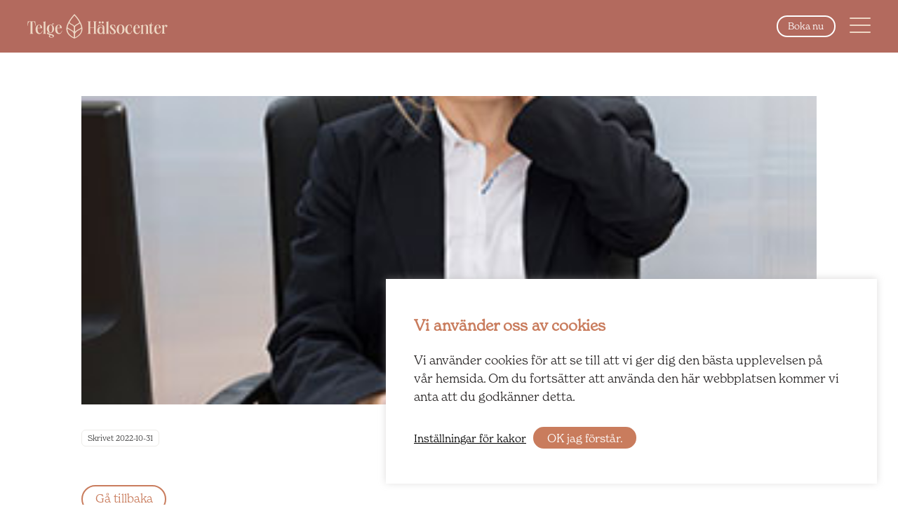

--- FILE ---
content_type: text/html; charset=UTF-8
request_url: https://telgehalsocenter.se/puffar/massage-pa-jobbet/
body_size: 19284
content:
<!doctype html>
<html>
<head>
  	
<meta charset="UTF-8">
<meta name="viewport" content="width=device-width, initial-scale=1, maximum-scale=1, user-scalable=0"/>
<meta http-equiv="X-UA-Compatible" content="IE=9;IE=10;IE=Edge,chrome=1"/>
<meta name='robots' content='noindex, follow' />

<!-- Google Tag Manager for WordPress by gtm4wp.com -->
<script data-cfasync="false" data-pagespeed-no-defer>
	var gtm4wp_datalayer_name = "dataLayer";
	var dataLayer = dataLayer || [];
</script>
<!-- End Google Tag Manager for WordPress by gtm4wp.com -->
	<!-- This site is optimized with the Yoast SEO Premium plugin v26.6 (Yoast SEO v26.7) - https://yoast.com/wordpress/plugins/seo/ -->
	<title>Massage på jobbet - Telge Hälsocenter – Naprapati | Hudvård | Fotvård | Massage</title>
	<meta property="og:locale" content="sv_SE" />
	<meta property="og:type" content="article" />
	<meta property="og:title" content="Massage på jobbet" />
	<meta property="og:url" content="https://telgehalsocenter.se/puffar/massage-pa-jobbet/" />
	<meta property="og:site_name" content="Telge Hälsocenter – Naprapati | Hudvård | Fotvård | Massage" />
	<meta property="article:publisher" content="https://www.facebook.com/profile.php?id=61551763065601" />
	<meta property="og:image" content="https://telgehalsocenter.se/wp-content/uploads/2022/10/puffar-företagscenter.jpg" />
	<meta property="og:image:width" content="300" />
	<meta property="og:image:height" content="300" />
	<meta property="og:image:type" content="image/jpeg" />
	<meta name="twitter:card" content="summary_large_image" />
	<script type="application/ld+json" class="yoast-schema-graph">{"@context":"https://schema.org","@graph":[{"@type":"WebPage","@id":"https://telgehalsocenter.se/puffar/massage-pa-jobbet/","url":"https://telgehalsocenter.se/puffar/massage-pa-jobbet/","name":"Massage på jobbet - Telge Hälsocenter – Naprapati | Hudvård | Fotvård | Massage","isPartOf":{"@id":"https://telgehalsocenter.se/#website"},"primaryImageOfPage":{"@id":"https://telgehalsocenter.se/puffar/massage-pa-jobbet/#primaryimage"},"image":{"@id":"https://telgehalsocenter.se/puffar/massage-pa-jobbet/#primaryimage"},"thumbnailUrl":"https://telgehalsocenter.se/wp-content/uploads/2022/10/puffar-företagscenter.jpg","datePublished":"2022-10-31T07:48:00+00:00","breadcrumb":{"@id":"https://telgehalsocenter.se/puffar/massage-pa-jobbet/#breadcrumb"},"inLanguage":"sv-SE","potentialAction":[{"@type":"ReadAction","target":["https://telgehalsocenter.se/puffar/massage-pa-jobbet/"]}]},{"@type":"ImageObject","inLanguage":"sv-SE","@id":"https://telgehalsocenter.se/puffar/massage-pa-jobbet/#primaryimage","url":"https://telgehalsocenter.se/wp-content/uploads/2022/10/puffar-företagscenter.jpg","contentUrl":"https://telgehalsocenter.se/wp-content/uploads/2022/10/puffar-företagscenter.jpg","width":300,"height":300},{"@type":"BreadcrumbList","@id":"https://telgehalsocenter.se/puffar/massage-pa-jobbet/#breadcrumb","itemListElement":[{"@type":"ListItem","position":1,"name":"Hem","item":"https://telgehalsocenter.se/"},{"@type":"ListItem","position":2,"name":"Massage på jobbet"}]},{"@type":"WebSite","@id":"https://telgehalsocenter.se/#website","url":"https://telgehalsocenter.se/","name":"Telge Hälsocenter | Hudvård | Fotvård | Massage","description":"Telge Hälsocenter arbetar med naprapati, massage, hudvård, fotvård och olika typer av skönhetsbehandlingar.","publisher":{"@id":"https://telgehalsocenter.se/#organization"},"potentialAction":[{"@type":"SearchAction","target":{"@type":"EntryPoint","urlTemplate":"https://telgehalsocenter.se/?s={search_term_string}"},"query-input":{"@type":"PropertyValueSpecification","valueRequired":true,"valueName":"search_term_string"}}],"inLanguage":"sv-SE"},{"@type":"Organization","@id":"https://telgehalsocenter.se/#organization","name":"Telge Hälsocenter | Hudvård | Fotvård | Massage","url":"https://telgehalsocenter.se/","logo":{"@type":"ImageObject","inLanguage":"sv-SE","@id":"https://telgehalsocenter.se/#/schema/logo/image/","url":"https://telgehalsocenter.se/wp-content/uploads/2024/04/TH_wide_red_1000_PNG.png","contentUrl":"https://telgehalsocenter.se/wp-content/uploads/2024/04/TH_wide_red_1000_PNG.png","width":1000,"height":196,"caption":"Telge Hälsocenter | Hudvård | Fotvård | Massage"},"image":{"@id":"https://telgehalsocenter.se/#/schema/logo/image/"},"sameAs":["https://www.facebook.com/profile.php?id=61551763065601","https://www.instagram.com/telgehalsocenter/"]}]}</script>
	<!-- / Yoast SEO Premium plugin. -->


<link rel='dns-prefetch' href='//npmcdn.com' />
<link rel="alternate" title="oEmbed (JSON)" type="application/json+oembed" href="https://telgehalsocenter.se/wp-json/oembed/1.0/embed?url=https%3A%2F%2Ftelgehalsocenter.se%2Fpuffar%2Fmassage-pa-jobbet%2F" />
<link rel="alternate" title="oEmbed (XML)" type="text/xml+oembed" href="https://telgehalsocenter.se/wp-json/oembed/1.0/embed?url=https%3A%2F%2Ftelgehalsocenter.se%2Fpuffar%2Fmassage-pa-jobbet%2F&#038;format=xml" />
		<style>
			.lazyload,
			.lazyloading {
				max-width: 100%;
			}
		</style>
		<style id='wp-img-auto-sizes-contain-inline-css' type='text/css'>
img:is([sizes=auto i],[sizes^="auto," i]){contain-intrinsic-size:3000px 1500px}
/*# sourceURL=wp-img-auto-sizes-contain-inline-css */
</style>
<link rel='stylesheet' id='sbi_styles-css' href='https://telgehalsocenter.se/wp-content/plugins/instagram-feed-pro/css/sbi-styles.min.css?ver=6.9.0' type='text/css' media='all' />
<style id='wp-emoji-styles-inline-css' type='text/css'>

	img.wp-smiley, img.emoji {
		display: inline !important;
		border: none !important;
		box-shadow: none !important;
		height: 1em !important;
		width: 1em !important;
		margin: 0 0.07em !important;
		vertical-align: -0.1em !important;
		background: none !important;
		padding: 0 !important;
	}
/*# sourceURL=wp-emoji-styles-inline-css */
</style>
<style id='wp-block-library-inline-css' type='text/css'>
:root{--wp-block-synced-color:#7a00df;--wp-block-synced-color--rgb:122,0,223;--wp-bound-block-color:var(--wp-block-synced-color);--wp-editor-canvas-background:#ddd;--wp-admin-theme-color:#007cba;--wp-admin-theme-color--rgb:0,124,186;--wp-admin-theme-color-darker-10:#006ba1;--wp-admin-theme-color-darker-10--rgb:0,107,160.5;--wp-admin-theme-color-darker-20:#005a87;--wp-admin-theme-color-darker-20--rgb:0,90,135;--wp-admin-border-width-focus:2px}@media (min-resolution:192dpi){:root{--wp-admin-border-width-focus:1.5px}}.wp-element-button{cursor:pointer}:root .has-very-light-gray-background-color{background-color:#eee}:root .has-very-dark-gray-background-color{background-color:#313131}:root .has-very-light-gray-color{color:#eee}:root .has-very-dark-gray-color{color:#313131}:root .has-vivid-green-cyan-to-vivid-cyan-blue-gradient-background{background:linear-gradient(135deg,#00d084,#0693e3)}:root .has-purple-crush-gradient-background{background:linear-gradient(135deg,#34e2e4,#4721fb 50%,#ab1dfe)}:root .has-hazy-dawn-gradient-background{background:linear-gradient(135deg,#faaca8,#dad0ec)}:root .has-subdued-olive-gradient-background{background:linear-gradient(135deg,#fafae1,#67a671)}:root .has-atomic-cream-gradient-background{background:linear-gradient(135deg,#fdd79a,#004a59)}:root .has-nightshade-gradient-background{background:linear-gradient(135deg,#330968,#31cdcf)}:root .has-midnight-gradient-background{background:linear-gradient(135deg,#020381,#2874fc)}:root{--wp--preset--font-size--normal:16px;--wp--preset--font-size--huge:42px}.has-regular-font-size{font-size:1em}.has-larger-font-size{font-size:2.625em}.has-normal-font-size{font-size:var(--wp--preset--font-size--normal)}.has-huge-font-size{font-size:var(--wp--preset--font-size--huge)}.has-text-align-center{text-align:center}.has-text-align-left{text-align:left}.has-text-align-right{text-align:right}.has-fit-text{white-space:nowrap!important}#end-resizable-editor-section{display:none}.aligncenter{clear:both}.items-justified-left{justify-content:flex-start}.items-justified-center{justify-content:center}.items-justified-right{justify-content:flex-end}.items-justified-space-between{justify-content:space-between}.screen-reader-text{border:0;clip-path:inset(50%);height:1px;margin:-1px;overflow:hidden;padding:0;position:absolute;width:1px;word-wrap:normal!important}.screen-reader-text:focus{background-color:#ddd;clip-path:none;color:#444;display:block;font-size:1em;height:auto;left:5px;line-height:normal;padding:15px 23px 14px;text-decoration:none;top:5px;width:auto;z-index:100000}html :where(.has-border-color){border-style:solid}html :where([style*=border-top-color]){border-top-style:solid}html :where([style*=border-right-color]){border-right-style:solid}html :where([style*=border-bottom-color]){border-bottom-style:solid}html :where([style*=border-left-color]){border-left-style:solid}html :where([style*=border-width]){border-style:solid}html :where([style*=border-top-width]){border-top-style:solid}html :where([style*=border-right-width]){border-right-style:solid}html :where([style*=border-bottom-width]){border-bottom-style:solid}html :where([style*=border-left-width]){border-left-style:solid}html :where(img[class*=wp-image-]){height:auto;max-width:100%}:where(figure){margin:0 0 1em}html :where(.is-position-sticky){--wp-admin--admin-bar--position-offset:var(--wp-admin--admin-bar--height,0px)}@media screen and (max-width:600px){html :where(.is-position-sticky){--wp-admin--admin-bar--position-offset:0px}}

/*# sourceURL=wp-block-library-inline-css */
</style><style id='global-styles-inline-css' type='text/css'>
:root{--wp--preset--aspect-ratio--square: 1;--wp--preset--aspect-ratio--4-3: 4/3;--wp--preset--aspect-ratio--3-4: 3/4;--wp--preset--aspect-ratio--3-2: 3/2;--wp--preset--aspect-ratio--2-3: 2/3;--wp--preset--aspect-ratio--16-9: 16/9;--wp--preset--aspect-ratio--9-16: 9/16;--wp--preset--color--black: #000000;--wp--preset--color--cyan-bluish-gray: #abb8c3;--wp--preset--color--white: #ffffff;--wp--preset--color--pale-pink: #f78da7;--wp--preset--color--vivid-red: #cf2e2e;--wp--preset--color--luminous-vivid-orange: #ff6900;--wp--preset--color--luminous-vivid-amber: #fcb900;--wp--preset--color--light-green-cyan: #7bdcb5;--wp--preset--color--vivid-green-cyan: #00d084;--wp--preset--color--pale-cyan-blue: #8ed1fc;--wp--preset--color--vivid-cyan-blue: #0693e3;--wp--preset--color--vivid-purple: #9b51e0;--wp--preset--gradient--vivid-cyan-blue-to-vivid-purple: linear-gradient(135deg,rgb(6,147,227) 0%,rgb(155,81,224) 100%);--wp--preset--gradient--light-green-cyan-to-vivid-green-cyan: linear-gradient(135deg,rgb(122,220,180) 0%,rgb(0,208,130) 100%);--wp--preset--gradient--luminous-vivid-amber-to-luminous-vivid-orange: linear-gradient(135deg,rgb(252,185,0) 0%,rgb(255,105,0) 100%);--wp--preset--gradient--luminous-vivid-orange-to-vivid-red: linear-gradient(135deg,rgb(255,105,0) 0%,rgb(207,46,46) 100%);--wp--preset--gradient--very-light-gray-to-cyan-bluish-gray: linear-gradient(135deg,rgb(238,238,238) 0%,rgb(169,184,195) 100%);--wp--preset--gradient--cool-to-warm-spectrum: linear-gradient(135deg,rgb(74,234,220) 0%,rgb(151,120,209) 20%,rgb(207,42,186) 40%,rgb(238,44,130) 60%,rgb(251,105,98) 80%,rgb(254,248,76) 100%);--wp--preset--gradient--blush-light-purple: linear-gradient(135deg,rgb(255,206,236) 0%,rgb(152,150,240) 100%);--wp--preset--gradient--blush-bordeaux: linear-gradient(135deg,rgb(254,205,165) 0%,rgb(254,45,45) 50%,rgb(107,0,62) 100%);--wp--preset--gradient--luminous-dusk: linear-gradient(135deg,rgb(255,203,112) 0%,rgb(199,81,192) 50%,rgb(65,88,208) 100%);--wp--preset--gradient--pale-ocean: linear-gradient(135deg,rgb(255,245,203) 0%,rgb(182,227,212) 50%,rgb(51,167,181) 100%);--wp--preset--gradient--electric-grass: linear-gradient(135deg,rgb(202,248,128) 0%,rgb(113,206,126) 100%);--wp--preset--gradient--midnight: linear-gradient(135deg,rgb(2,3,129) 0%,rgb(40,116,252) 100%);--wp--preset--font-size--small: 13px;--wp--preset--font-size--medium: 20px;--wp--preset--font-size--large: 36px;--wp--preset--font-size--x-large: 42px;--wp--preset--spacing--20: 0.44rem;--wp--preset--spacing--30: 0.67rem;--wp--preset--spacing--40: 1rem;--wp--preset--spacing--50: 1.5rem;--wp--preset--spacing--60: 2.25rem;--wp--preset--spacing--70: 3.38rem;--wp--preset--spacing--80: 5.06rem;--wp--preset--shadow--natural: 6px 6px 9px rgba(0, 0, 0, 0.2);--wp--preset--shadow--deep: 12px 12px 50px rgba(0, 0, 0, 0.4);--wp--preset--shadow--sharp: 6px 6px 0px rgba(0, 0, 0, 0.2);--wp--preset--shadow--outlined: 6px 6px 0px -3px rgb(255, 255, 255), 6px 6px rgb(0, 0, 0);--wp--preset--shadow--crisp: 6px 6px 0px rgb(0, 0, 0);}:where(.is-layout-flex){gap: 0.5em;}:where(.is-layout-grid){gap: 0.5em;}body .is-layout-flex{display: flex;}.is-layout-flex{flex-wrap: wrap;align-items: center;}.is-layout-flex > :is(*, div){margin: 0;}body .is-layout-grid{display: grid;}.is-layout-grid > :is(*, div){margin: 0;}:where(.wp-block-columns.is-layout-flex){gap: 2em;}:where(.wp-block-columns.is-layout-grid){gap: 2em;}:where(.wp-block-post-template.is-layout-flex){gap: 1.25em;}:where(.wp-block-post-template.is-layout-grid){gap: 1.25em;}.has-black-color{color: var(--wp--preset--color--black) !important;}.has-cyan-bluish-gray-color{color: var(--wp--preset--color--cyan-bluish-gray) !important;}.has-white-color{color: var(--wp--preset--color--white) !important;}.has-pale-pink-color{color: var(--wp--preset--color--pale-pink) !important;}.has-vivid-red-color{color: var(--wp--preset--color--vivid-red) !important;}.has-luminous-vivid-orange-color{color: var(--wp--preset--color--luminous-vivid-orange) !important;}.has-luminous-vivid-amber-color{color: var(--wp--preset--color--luminous-vivid-amber) !important;}.has-light-green-cyan-color{color: var(--wp--preset--color--light-green-cyan) !important;}.has-vivid-green-cyan-color{color: var(--wp--preset--color--vivid-green-cyan) !important;}.has-pale-cyan-blue-color{color: var(--wp--preset--color--pale-cyan-blue) !important;}.has-vivid-cyan-blue-color{color: var(--wp--preset--color--vivid-cyan-blue) !important;}.has-vivid-purple-color{color: var(--wp--preset--color--vivid-purple) !important;}.has-black-background-color{background-color: var(--wp--preset--color--black) !important;}.has-cyan-bluish-gray-background-color{background-color: var(--wp--preset--color--cyan-bluish-gray) !important;}.has-white-background-color{background-color: var(--wp--preset--color--white) !important;}.has-pale-pink-background-color{background-color: var(--wp--preset--color--pale-pink) !important;}.has-vivid-red-background-color{background-color: var(--wp--preset--color--vivid-red) !important;}.has-luminous-vivid-orange-background-color{background-color: var(--wp--preset--color--luminous-vivid-orange) !important;}.has-luminous-vivid-amber-background-color{background-color: var(--wp--preset--color--luminous-vivid-amber) !important;}.has-light-green-cyan-background-color{background-color: var(--wp--preset--color--light-green-cyan) !important;}.has-vivid-green-cyan-background-color{background-color: var(--wp--preset--color--vivid-green-cyan) !important;}.has-pale-cyan-blue-background-color{background-color: var(--wp--preset--color--pale-cyan-blue) !important;}.has-vivid-cyan-blue-background-color{background-color: var(--wp--preset--color--vivid-cyan-blue) !important;}.has-vivid-purple-background-color{background-color: var(--wp--preset--color--vivid-purple) !important;}.has-black-border-color{border-color: var(--wp--preset--color--black) !important;}.has-cyan-bluish-gray-border-color{border-color: var(--wp--preset--color--cyan-bluish-gray) !important;}.has-white-border-color{border-color: var(--wp--preset--color--white) !important;}.has-pale-pink-border-color{border-color: var(--wp--preset--color--pale-pink) !important;}.has-vivid-red-border-color{border-color: var(--wp--preset--color--vivid-red) !important;}.has-luminous-vivid-orange-border-color{border-color: var(--wp--preset--color--luminous-vivid-orange) !important;}.has-luminous-vivid-amber-border-color{border-color: var(--wp--preset--color--luminous-vivid-amber) !important;}.has-light-green-cyan-border-color{border-color: var(--wp--preset--color--light-green-cyan) !important;}.has-vivid-green-cyan-border-color{border-color: var(--wp--preset--color--vivid-green-cyan) !important;}.has-pale-cyan-blue-border-color{border-color: var(--wp--preset--color--pale-cyan-blue) !important;}.has-vivid-cyan-blue-border-color{border-color: var(--wp--preset--color--vivid-cyan-blue) !important;}.has-vivid-purple-border-color{border-color: var(--wp--preset--color--vivid-purple) !important;}.has-vivid-cyan-blue-to-vivid-purple-gradient-background{background: var(--wp--preset--gradient--vivid-cyan-blue-to-vivid-purple) !important;}.has-light-green-cyan-to-vivid-green-cyan-gradient-background{background: var(--wp--preset--gradient--light-green-cyan-to-vivid-green-cyan) !important;}.has-luminous-vivid-amber-to-luminous-vivid-orange-gradient-background{background: var(--wp--preset--gradient--luminous-vivid-amber-to-luminous-vivid-orange) !important;}.has-luminous-vivid-orange-to-vivid-red-gradient-background{background: var(--wp--preset--gradient--luminous-vivid-orange-to-vivid-red) !important;}.has-very-light-gray-to-cyan-bluish-gray-gradient-background{background: var(--wp--preset--gradient--very-light-gray-to-cyan-bluish-gray) !important;}.has-cool-to-warm-spectrum-gradient-background{background: var(--wp--preset--gradient--cool-to-warm-spectrum) !important;}.has-blush-light-purple-gradient-background{background: var(--wp--preset--gradient--blush-light-purple) !important;}.has-blush-bordeaux-gradient-background{background: var(--wp--preset--gradient--blush-bordeaux) !important;}.has-luminous-dusk-gradient-background{background: var(--wp--preset--gradient--luminous-dusk) !important;}.has-pale-ocean-gradient-background{background: var(--wp--preset--gradient--pale-ocean) !important;}.has-electric-grass-gradient-background{background: var(--wp--preset--gradient--electric-grass) !important;}.has-midnight-gradient-background{background: var(--wp--preset--gradient--midnight) !important;}.has-small-font-size{font-size: var(--wp--preset--font-size--small) !important;}.has-medium-font-size{font-size: var(--wp--preset--font-size--medium) !important;}.has-large-font-size{font-size: var(--wp--preset--font-size--large) !important;}.has-x-large-font-size{font-size: var(--wp--preset--font-size--x-large) !important;}
/*# sourceURL=global-styles-inline-css */
</style>

<style id='classic-theme-styles-inline-css' type='text/css'>
/*! This file is auto-generated */
.wp-block-button__link{color:#fff;background-color:#32373c;border-radius:9999px;box-shadow:none;text-decoration:none;padding:calc(.667em + 2px) calc(1.333em + 2px);font-size:1.125em}.wp-block-file__button{background:#32373c;color:#fff;text-decoration:none}
/*# sourceURL=/wp-includes/css/classic-themes.min.css */
</style>
<link rel='stylesheet' id='cookie-law-info-css' href='https://telgehalsocenter.se/wp-content/plugins/cookie-law-info/legacy/public/css/cookie-law-info-public.css?ver=3.3.9.1' type='text/css' media='all' />
<link rel='stylesheet' id='cookie-law-info-gdpr-css' href='https://telgehalsocenter.se/wp-content/plugins/cookie-law-info/legacy/public/css/cookie-law-info-gdpr.css?ver=3.3.9.1' type='text/css' media='all' />
<link rel='stylesheet' id='lbwps-styles-photoswipe5-main-css' href='https://telgehalsocenter.se/wp-content/plugins/lightbox-photoswipe/assets/ps5/styles/main.css?ver=5.8.2' type='text/css' media='all' />
<link rel='stylesheet' id='ivory-search-styles-css' href='https://telgehalsocenter.se/wp-content/plugins/add-search-to-menu/public/css/ivory-search.min.css?ver=5.5.13' type='text/css' media='all' />
<link rel='stylesheet' id='wppopups-base-css' href='https://telgehalsocenter.se/wp-content/plugins/wp-popups-lite/src/assets/css/wppopups-base.css?ver=2.2.0.3' type='text/css' media='all' />
<link rel='stylesheet' id='custom-style-master-css' href='https://telgehalsocenter.se/wp-content/themes/kringelstan/css/master.css?ver=6.9' type='text/css' media='all' />
<link rel='stylesheet' id='slickcss-css' href='https://telgehalsocenter.se/wp-content/themes/kringelstan/css/slick/slick.css?ver=all' type='text/css' media='all' />
<link rel='stylesheet' id='slickcsstheme-css' href='https://telgehalsocenter.se/wp-content/themes/kringelstan/css/slick/slick-theme.css?ver=all' type='text/css' media='all' />
<script type="text/javascript" src="https://telgehalsocenter.se/wp-includes/js/jquery/jquery.min.js?ver=3.7.1" id="jquery-core-js"></script>
<script type="text/javascript" src="https://telgehalsocenter.se/wp-includes/js/jquery/jquery-migrate.min.js?ver=3.4.1" id="jquery-migrate-js"></script>
<script type="text/javascript" id="cookie-law-info-js-extra">
/* <![CDATA[ */
var Cli_Data = {"nn_cookie_ids":[],"cookielist":[],"non_necessary_cookies":[],"ccpaEnabled":"","ccpaRegionBased":"","ccpaBarEnabled":"","strictlyEnabled":["necessary","obligatoire"],"ccpaType":"gdpr","js_blocking":"1","custom_integration":"","triggerDomRefresh":"","secure_cookies":""};
var cli_cookiebar_settings = {"animate_speed_hide":"500","animate_speed_show":"500","background":"#FFF","border":"#b1a6a6c2","border_on":"","button_1_button_colour":"#61a229","button_1_button_hover":"#4e8221","button_1_link_colour":"#fff","button_1_as_button":"1","button_1_new_win":"","button_2_button_colour":"#333","button_2_button_hover":"#292929","button_2_link_colour":"#444","button_2_as_button":"","button_2_hidebar":"","button_3_button_colour":"#3566bb","button_3_button_hover":"#2a5296","button_3_link_colour":"#fff","button_3_as_button":"1","button_3_new_win":"","button_4_button_colour":"#000","button_4_button_hover":"#000000","button_4_link_colour":"#333333","button_4_as_button":"","button_7_button_colour":"#61a229","button_7_button_hover":"#4e8221","button_7_link_colour":"#fff","button_7_as_button":"1","button_7_new_win":"","font_family":"inherit","header_fix":"","notify_animate_hide":"1","notify_animate_show":"","notify_div_id":"#cookie-law-info-bar","notify_position_horizontal":"right","notify_position_vertical":"bottom","scroll_close":"","scroll_close_reload":"","accept_close_reload":"","reject_close_reload":"","showagain_tab":"","showagain_background":"#fff","showagain_border":"#000","showagain_div_id":"#cookie-law-info-again","showagain_x_position":"100px","text":"#333333","show_once_yn":"","show_once":"10000","logging_on":"","as_popup":"","popup_overlay":"1","bar_heading_text":"","cookie_bar_as":"banner","popup_showagain_position":"bottom-right","widget_position":"left"};
var log_object = {"ajax_url":"https://telgehalsocenter.se/wp-admin/admin-ajax.php"};
//# sourceURL=cookie-law-info-js-extra
/* ]]> */
</script>
<script type="text/javascript" src="https://telgehalsocenter.se/wp-content/plugins/cookie-law-info/legacy/public/js/cookie-law-info-public.js?ver=3.3.9.1" id="cookie-law-info-js"></script>
<link rel="https://api.w.org/" href="https://telgehalsocenter.se/wp-json/" /><link rel="alternate" title="JSON" type="application/json" href="https://telgehalsocenter.se/wp-json/wp/v2/puffs/3681" /><link rel="EditURI" type="application/rsd+xml" title="RSD" href="https://telgehalsocenter.se/xmlrpc.php?rsd" />
<meta name="generator" content="WordPress 6.9" />
<link rel='shortlink' href='https://telgehalsocenter.se/?p=3681' />
<!-- Google tag (gtag.js) -->
<script async src="https://www.googletagmanager.com/gtag/js?id=AW-765118697"></script>
<script>
  window.dataLayer = window.dataLayer || [];
  function gtag(){dataLayer.push(arguments);}
  gtag('js', new Date());

  gtag('config', 'AW-765118697');
</script>

<!-- Google Tag Manager for WordPress by gtm4wp.com -->
<!-- GTM Container placement set to automatic -->
<script data-cfasync="false" data-pagespeed-no-defer>
	var dataLayer_content = {"pagePostType":"puffs","pagePostType2":"single-puffs","pagePostAuthor":"Kringelstan"};
	dataLayer.push( dataLayer_content );
</script>
<script data-cfasync="false" data-pagespeed-no-defer>
(function(w,d,s,l,i){w[l]=w[l]||[];w[l].push({'gtm.start':
new Date().getTime(),event:'gtm.js'});var f=d.getElementsByTagName(s)[0],
j=d.createElement(s),dl=l!='dataLayer'?'&l='+l:'';j.async=true;j.src=
'//www.googletagmanager.com/gtm.js?id='+i+dl;f.parentNode.insertBefore(j,f);
})(window,document,'script','dataLayer','GTM-TM9XZBPK');
</script>
<!-- End Google Tag Manager for WordPress by gtm4wp.com --><link rel="apple-touch-icon" sizes="180x180" href="/wp-content/uploads/fbrfg/apple-touch-icon.png">
<link rel="icon" type="image/png" sizes="32x32" href="/wp-content/uploads/fbrfg/favicon-32x32.png">
<link rel="icon" type="image/png" sizes="16x16" href="/wp-content/uploads/fbrfg/favicon-16x16.png">
<link rel="manifest" href="/wp-content/uploads/fbrfg/site.webmanifest">
<link rel="mask-icon" href="/wp-content/uploads/fbrfg/safari-pinned-tab.svg" color="#5bbad5">
<link rel="shortcut icon" href="/wp-content/uploads/fbrfg/favicon.ico">
<meta name="msapplication-TileColor" content="#da532c">
<meta name="msapplication-config" content="/wp-content/uploads/fbrfg/browserconfig.xml">
<meta name="theme-color" content="#ffffff">		<script>
			document.documentElement.className = document.documentElement.className.replace('no-js', 'js');
		</script>
				<style>
			.no-js img.lazyload {
				display: none;
			}

			figure.wp-block-image img.lazyloading {
				min-width: 150px;
			}

			.lazyload,
			.lazyloading {
				--smush-placeholder-width: 100px;
				--smush-placeholder-aspect-ratio: 1/1;
				width: var(--smush-image-width, var(--smush-placeholder-width)) !important;
				aspect-ratio: var(--smush-image-aspect-ratio, var(--smush-placeholder-aspect-ratio)) !important;
			}

						.lazyload, .lazyloading {
				opacity: 0;
			}

			.lazyloaded {
				opacity: 1;
				transition: opacity 400ms;
				transition-delay: 0ms;
			}

					</style>
		<!-- HTML5-support for older versions of IE9 and down  -->
<!--[if lt IE 9]>
<script src="https://oss.maxcdn.com/libs/html5shiv/3.7.0/html5shiv.js"></script>
<![endif]-->
  
<!-- Google Tag Manager -->
<script>(function(w,d,s,l,i){w[l]=w[l]||[];w[l].push({'gtm.start':
new Date().getTime(),event:'gtm.js'});var f=d.getElementsByTagName(s)[0],
j=d.createElement(s),dl=l!='dataLayer'?'&l='+l:'';j.async=true;j.src=
'https://www.googletagmanager.com/gtm.js?id='+i+dl;f.parentNode.insertBefore(j,f);
})(window,document,'script','dataLayer','GTM-TM9XZBPK');</script>
<!-- End Google Tag Manager -->
	<!-- Google tag (gtag.js) -->
<script async src="https://www.googletagmanager.com/gtag/js?id=G-76QCJY6KG5"></script>
<script>
  window.dataLayer = window.dataLayer || [];
  function gtag(){dataLayer.push(arguments);}
  gtag('js', new Date());

  gtag('config', 'G-76QCJY6KG5');
</script>
<link rel='stylesheet' id='cookie-law-info-table-css' href='https://telgehalsocenter.se/wp-content/plugins/cookie-law-info/legacy/public/css/cookie-law-info-table.css?ver=3.3.9.1' type='text/css' media='all' />
</head>

	<body class="wp-singular puffs-template-default single single-puffs postid-3681 wp-theme-kringelstan kringelstan" >
<!-- Google Tag Manager (noscript) -->
<noscript><iframe data-src="https://www.googletagmanager.com/ns.html?id=GTM-TM9XZBPK"
height="0" width="0" style="display:none;visibility:hidden" src="[data-uri]" class="lazyload" data-load-mode="1"></iframe></noscript>
<!-- End Google Tag Manager (noscript) -->
<header class="primary-header fixed-header collapse col-12 t-ease bg-color-white  "><div class="main-top-bar padd-half bg-color-primary">
	<div class="main-container container-collapse-wide">
		<div class="main-row flex-row-left-center">	
<div class="social-icons-column collapse col-4"><ul class="icons flex-row-left-center"><li class="icon fb-icon flex margin-half-right"><a class="icon-wrapper" href="https://www.facebook.com/profile.php?id=100091504154852&#038;locale=sv_SE" target="_blank" rel="noopener noreferrer"><svg version="1.1" class="svg fb-icon hvr-spin" xmlns="http://www.w3.org/2000/svg" xmlns:xlink="http://www.w3.org/1999/xlink" x="0px" y="0px"
	 viewBox="0 0 96.1 96.1" xml:space="preserve">
	<g>
		<path class="layer" d="M72.1,0L59.6,0c-14,0-23.1,9.3-23.1,23.7v10.9H24c-1.1,0-2,0.9-2,2v15.8c0,1.1,0.9,2,2,2h12.5v39.9c0,1.1,0.9,2,2,2h16.4
			c1.1,0,2-0.9,2-2V54.3h14.7c1.1,0,2-0.9,2-2l0-15.8c0-0.5-0.2-1-0.6-1.4s-0.9-0.6-1.4-0.6H56.8v-9.2c0-4.4,1.1-6.7,6.8-6.7l8.4,0
			c1.1,0,2-0.9,2-2V2C74,0.9,73.2,0,72.1,0z"/>
	</g>
</svg>
</a></li><li class="icon insta-icon flex margin-half-right"><a class="icon-wrapper" href="https://www.instagram.com/telgehalsocenter/" target="_blank" rel="noopener noreferrer"><svg version="1.1" class="svg fb-icon hvr-spin" xmlns="http://www.w3.org/2000/svg" xmlns:xlink="http://www.w3.org/1999/xlink" x="0px" y="0px"
	 viewBox="0 0 512 512" xml:space="preserve">
	<path class="layer" d="M75,512h362c41.4,0,75-33.6,75-75V75c0-41.4-33.6-75-75-75H75C33.6,0,0,33.6,0,75v362C0,478.4,33.6,512,75,512z M30,75
		c0-24.8,20.2-45,45-45h362c24.8,0,45,20.2,45,45v362c0,24.8-20.2,45-45,45H75c-24.8,0-45-20.2-45-45V75z"/>
	<path class="layer" d="M256,391c74.4,0,135-60.6,135-135s-60.6-135-135-135s-135,60.6-135,135S181.6,391,256,391z M256,151
		c57.9,0,105,47.1,105,105s-47.1,105-105,105s-105-47.1-105-105S198.1,151,256,151z"/>
	<path class="layer" d="M406,151c24.8,0,45-20.2,45-45s-20.2-45-45-45s-45,20.2-45,45S381.2,151,406,151z M406,91c8.3,0,15,6.7,15,15s-6.7,15-15,15
		s-15-6.7-15-15S397.7,91,406,91z"/>
</svg>
</a></li></ul></div><div class="contact-icons-column collapse col-8"><ul class="contact-icons flex-row-right-center"><li class="contact-icon slogan-icon margin-right flex"><span class="icon color-white flex-row-center-center"><svg version="1.1" class="svg map-icon hvr-down" xmlns="http://www.w3.org/2000/svg" xmlns:xlink="http://www.w3.org/1999/xlink" x="0px" y="0px"
	 viewBox="0 0 512 512" xml:space="preserve">
		<path class="layer" d="M256,0C153.755,0,70.573,83.182,70.573,185.426c0,126.888,165.939,313.167,173.004,321.035
			c6.636,7.391,18.222,7.378,24.846,0c7.065-7.868,173.004-194.147,173.004-321.035C441.425,83.182,358.244,0,256,0z M256,469.729
			c-55.847-66.338-152.035-197.217-152.035-284.301c0-83.834,68.202-152.036,152.035-152.036s152.035,68.202,152.035,152.035
			C408.034,272.515,311.861,403.37,256,469.729z"/>

		<path class="layer" d="M256,92.134c-51.442,0-93.292,41.851-93.292,93.293s41.851,93.293,93.292,93.293s93.291-41.851,93.291-93.293
			S307.441,92.134,256,92.134z M256,245.328c-33.03,0-59.9-26.871-59.9-59.901s26.871-59.901,59.9-59.901s59.9,26.871,59.9,59.901
			S289.029,245.328,256,245.328z"/>
</svg>
<span class="text padd-half-left flex">Kaplansgatan 5, 151 72 Södertälje</span></span></li><li class="contact-icon email-icon flex margin-right flex"><span class="icon color-white flex-row-center-center"><svg class="svg email-icon hvr-forward" xmlns="http://www.w3.org/2000/svg" xmlns:xlink="http://www.w3.org/1999/xlink" x="0px" y="0px"
	 viewBox="0 0 512 512" xml:space="preserve">
<path class="layer" d="M464,64H48C21.5,64,0,85.5,0,112v288c0,26.5,21.5,48,48,48h416c26.5,0,48-21.5,48-48V112C512,85.5,490.5,64,464,64z M464,96
	c2.2,0,4.2,0.5,6.1,1.2L256,282.8L41.9,97.2c1.9-0.8,4-1.2,6.1-1.2L464,96z M464,416H48c-8.8,0-16-7.2-16-16V131l213.5,185
	c3,2.6,6.8,3.9,10.5,3.9s7.5-1.3,10.5-3.9L480,131v269C480,408.8,472.8,416,464,416z"/>
</svg>
<a class="text padd-half-left color-white flex" href="mailto:bokning@telgehalsocenter.se">bokning@telgehalsocenter.se</a></span></li><li class="contact-icon phone-icon margin-right flex"><span class="icon color-white flex-row-center-center"><svg class="svg phone-icon hvr-buzz-out" viewBox="0 0 512 512" xmlns="http://www.w3.org/2000/svg">
	<path class="layer" d="m368.467 512c-89.756 0-185.605-32.981-260.547-107.921-74.817-74.818-107.92-170.603-107.92-260.546 0-79.269 64.132-143.533 143.533-143.533 6.134 0 11.649 3.734 13.927 9.429l64.267 160.667c3.077 7.692-.664 16.421-8.355 19.498l-70.597 28.238c4.994 81.218 70.188 146.408 151.393 151.395l28.239-70.597c3.07-7.679 11.796-11.434 19.498-8.356l160.665 64.266c5.695 2.278 9.43 7.793 9.43 13.927 0 79.269-64.132 143.533-143.533 143.533zm-234.917-481.57c-57.448 4.971-103.55 53.145-103.55 113.103 0 90.408 35.206 175.405 99.134 239.332 63.927 63.928 148.924 99.135 239.333 99.135 59.939 0 108.129-46.076 113.104-103.55l-136.881-54.752-26.563 66.406c-2.277 5.695-7.793 9.429-13.927 9.429-105.729 0-191.733-86.004-191.733-191.717 0-6.133 3.734-11.666 9.429-13.943l66.406-26.563z"/>
</svg><a class="text padd-half-left color-white flex" href="tel:08-55019981">08-55019981</a></span></li></ul></div>									
		</div>
	</div>
</div>
	<div class="main-navbar hamburger-layout-is-set rel">
		<div class="main-container container-collapse-wide">
			<div class="main-row flex-row-center-center rel">
<a class="logo-column svg-logo-is-set collapse col-3 col-9-lg col-9-mdl col-9-md col-9-sm col-9-s col-6-xsm" href="https://telgehalsocenter.se"><svg class="svg primary-logo" xmlns="http://www.w3.org/2000/svg" xmlns:xlink="http://www.w3.org/1999/xlink" x="0px" y="0px"
	 viewBox="0 0 187.2 32.4" xml:space="preserve">
<style type="text/css">
	.main-logo-bgc1 {fill:#EDD7C4;}
</style>
<g id="a">
</g>
<g id="b">
	<g id="c">
		<g>
			<path class="main-logo-bgc1 layer" d="M11.2,15.5h-0.5c-0.8-4.9-1.4-5.3-2.9-5.3H6.8v13.7c0,1.6,0.2,1.7,1.1,2v0.2H3.3v-0.2c0.9-0.2,1-0.4,1-2
				V10.2h-1c-1.4,0-2,0.5-2.9,5.3H0l0.6-5.8h9.9C10.5,9.7,11.2,15.5,11.2,15.5z"/>
			<path class="main-logo-bgc1 layer" d="M15.9,14.1c2.3,0,3.9,1.6,3.9,4.6h-6.2v0.6c0,3.3,0.8,6,3.1,6c1.1,0,2.4-0.7,3.2-3.5l0.4,0.1
				c-1,3.5-2.6,4.5-4.5,4.5c-3,0-4.8-2.2-4.8-6.2C11,16.5,13,14.1,15.9,14.1L15.9,14.1z M17.4,18.2c0-2.6-0.6-3.7-1.7-3.7
				c-1.4,0-2,1.4-2.2,3.7H17.4L17.4,18.2z"/>
			<path class="main-logo-bgc1 layer" d="M20.7,10.4v-0.2h1.5c0.7,0,1.2-0.2,1.7-0.7h0.2v14.5c0,1.6,0.2,1.7,1.1,2v0.2h-4.6v-0.2
				c0.9-0.2,1.1-0.4,1.1-2V12.3C21.8,10.8,21.6,10.6,20.7,10.4z"/>
			<path class="main-logo-bgc1 layer" d="M28.3,24.2c-0.3,0.2-0.5,0.3-0.5,0.6c0,0.5,0.8,0.7,3.1,1.4c3,0.9,4.6,1.2,4.6,2.8s-1.8,2.2-3.5,2.2
				c-2.2,0-3.3-0.7-3.3-1.8c0-0.8,0.6-1.4,1.5-1.7c-2.8-0.8-4-1.2-4-2.2c0-0.8,0.7-1.2,1.6-1.6c-1.2-0.9-1.8-2.5-1.8-4.4
				c0-3.3,1.8-5.4,4.8-5.4c0.6,0,1.1,0.1,1.6,0.2c0.5-1,1.1-1.8,2.2-2.3l1,1.4c-1.6,0.1-2.2,0.4-2.8,1.1c1.8,0.7,2.8,2.5,2.8,5
				c0,3.3-1.8,5.4-4.9,5.4C29.9,24.9,29,24.6,28.3,24.2L28.3,24.2z M31,24.4c1.7,0,2.3-2,2.3-4.9s-0.5-4.9-2.3-4.9s-2.2,2-2.2,4.9
				S29.3,24.4,31,24.4z M32.1,30.7c1.2,0,1.8-0.5,1.8-1.2c0-0.8-0.6-1-2.9-1.7c-0.5,0.3-0.9,0.7-0.9,1.5
				C30.1,30.2,30.8,30.7,32.1,30.7L32.1,30.7z"/>
			<path class="main-logo-bgc1 layer" d="M42,14.1c2.3,0,4,1.6,4,4.6h-6.2v0.6c0,3.3,0.8,6,3.1,6c1.1,0,2.4-0.7,3.2-3.5l0.4,0.1
				c-1,3.5-2.6,4.5-4.5,4.5c-3,0-4.8-2.2-4.8-6.2C37.1,16.5,39.2,14.1,42,14.1L42,14.1z M43.6,18.2c0-2.6-0.6-3.7-1.7-3.7
				c-1.4,0-2,1.4-2.2,3.7H43.6L43.6,18.2z"/>
			<path class="main-logo-bgc1 layer" d="M87.9,25.9c0.9-0.2,1.1-0.4,1.1-2v-5.8h-5.3v5.8c0,1.6,0.2,1.7,1.1,2v0.2h-4.5v-0.2c0.8-0.2,1.1-0.4,1.1-2
				v-12c0-1.6-0.2-1.7-1.1-2V9.7h4.5V10c-0.9,0.2-1.1,0.4-1.1,2v5.7H89v-5.7c0-1.6-0.2-1.7-1.1-2V9.7h4.5V10c-0.9,0.2-1.1,0.4-1.1,2
				v12c0,1.6,0.2,1.7,1.1,2v0.2h-4.5V25.9L87.9,25.9z"/>
			<path class="main-logo-bgc1 layer" d="M100.6,25.3v-0.6c-0.7,1.1-1.7,1.8-3.1,1.8c-2.3,0-4.2-1.5-4.2-4.8s1.9-4.7,4.2-4.7c1.4,0,2.4,0.6,3.1,1.8
				v-0.5c0-2.7-0.6-3.6-2.2-3.6c-1.1,0-2.7,0.5-4.1,2.4h-0.5l1.2-2.4c1.2,0,2.3-0.4,3.6-0.4c2.6,0,4.2,1.2,4.2,4.1v5.4
				c0,1.6,0,1.6,1.2,1.3l0.1,0.2l-1.8,0.9c-0.5,0.2-0.8,0.4-1.1,0.4C100.9,26.4,100.6,26.1,100.6,25.3L100.6,25.3z M96.6,9.7
				c0.8,0,1.4,0.6,1.4,1.4s-0.6,1.4-1.4,1.4s-1.4-0.6-1.4-1.4S95.8,9.7,96.6,9.7z M98.2,25.5c1.3,0,2.4-1.3,2.4-3.9
				s-1.1-3.9-2.4-3.9c-1.4,0-2.4,1.4-2.4,3.9S96.8,25.5,98.2,25.5L98.2,25.5z M100.5,9.7c0.8,0,1.4,0.6,1.4,1.4s-0.6,1.4-1.4,1.4
				s-1.4-0.6-1.4-1.4S99.7,9.7,100.5,9.7z"/>
			<path class="main-logo-bgc1 layer" d="M104.6,10.4v-0.2h1.5c0.7,0,1.2-0.2,1.7-0.7h0.2v14.5c0,1.6,0.2,1.7,1.1,2v0.2h-4.6v-0.2
				c0.9-0.2,1.1-0.4,1.1-2V12.3C105.8,10.8,105.6,10.6,104.6,10.4z"/>
			<path class="main-logo-bgc1 layer" d="M114,25.9c1.2,0,1.7-0.6,1.7-1.5c0-1.3-0.9-2.2-2.6-3.7c-1.8-1.4-2.9-2.5-2.9-4.2s1.6-2.4,3.4-2.4
				c1.4,0,2.1,0.4,3.4,0.4l0.6,4.1h-0.5c-0.8-3.5-1.9-4-3.2-4c-1,0-1.4,0.5-1.4,1.2c0,1.1,1,2.1,2.7,3.6c1.6,1.3,2.8,2.5,2.8,4.3
				c0,2-1.5,2.8-3.7,2.8c-1.7,0-2.7-0.4-3.9-0.4l-0.5-4.5h0.5C111.2,25.3,112.5,25.9,114,25.9L114,25.9z"/>
			<path class="main-logo-bgc1 layer" d="M119.2,20.2c0-4.1,2-6.2,5.2-6.2s5.2,2.1,5.2,6.2s-2,6.2-5.2,6.2S119.1,24.3,119.2,20.2z M124.4,25.9
				c1.8,0,2.6-1.9,2.6-5.7s-0.8-5.7-2.6-5.7s-2.6,1.9-2.6,5.7S122.5,25.9,124.4,25.9z"/>
			<path class="main-logo-bgc1 layer" d="M136,14.1c1.2,0,1.9,0.4,2.9,0.4l0.6,4.1h-0.5c-0.8-3.4-1.8-4-2.9-4c-1.9,0-2.7,2.2-2.7,5.2s0.8,5.6,3,5.6
				c1.1,0,2.3-0.7,3.1-3.5l0.4,0.1c-1,3.5-2.6,4.5-4.5,4.5c-2.9,0-4.8-2.2-4.8-6.3C130.9,16.5,133,14.1,136,14.1L136,14.1z"/>
			<path class="main-logo-bgc1 layer" d="M146.2,14.1c2.3,0,3.9,1.6,3.9,4.6h-6.2v0.6c0,3.3,0.8,6,3.1,6c1.1,0,2.4-0.7,3.2-3.5l0.4,0.1
				c-1,3.5-2.6,4.5-4.5,4.5c-3,0-4.8-2.2-4.8-6.2C141.3,16.5,143.3,14.1,146.2,14.1L146.2,14.1z M147.8,18.2c0-2.6-0.6-3.7-1.7-3.7
				c-1.4,0-2,1.4-2.2,3.7H147.8L147.8,18.2z"/>
			<path class="main-logo-bgc1 layer" d="M151,15v-0.2h1.5c0.7,0,1.2-0.2,1.7-0.7h0.2v1.9c0.9-0.9,2.1-1.9,3.6-1.9c1.9,0,3,1,3,3.5v6.4
				c0,1.6,0.2,1.7,1.1,2v0.2h-4.6v-0.2c0.9-0.2,1.1-0.4,1.1-2V17c0-1.3-0.5-2.1-1.4-2.1s-1.9,0.6-2.9,1.6v7.4c0,1.6,0.2,1.7,1.1,2
				v0.2H151v-0.2c0.9-0.2,1.1-0.4,1.1-2V17C152.2,15.4,152,15.3,151,15L151,15z"/>
			<path class="main-logo-bgc1 layer" d="M165.4,10.9h0.3v3.5h2.3v0.5c-2,0-2.3,0.3-2.3,1.3V23c0,1.4,0.1,2,0.7,2c0.6,0,1-1,1.4-3.2l0.4,0.1
				c-0.6,3-1.1,4.5-2.9,4.5c-1.4,0-2-1-2-3.1v-7.1c0-1-0.1-1.3-1.4-1.3v-0.5C164.2,14.3,165,13.3,165.4,10.9L165.4,10.9z"/>
			<path class="main-logo-bgc1 layer" d="M174.2,14.1c2.3,0,3.9,1.6,3.9,4.6h-6.2v0.6c0,3.3,0.8,6,3.1,6c1.1,0,2.4-0.7,3.2-3.5l0.4,0.1
				c-1,3.5-2.6,4.5-4.5,4.5c-3,0-4.8-2.2-4.8-6.2C169.3,16.5,171.3,14.1,174.2,14.1L174.2,14.1z M175.8,18.2c0-2.6-0.6-3.7-1.7-3.7
				c-1.4,0-2,1.4-2.2,3.7H175.8L175.8,18.2z"/>
			<path class="main-logo-bgc1 layer" d="M184,15.5c-0.1-0.1-0.5,0.2-1.5,1.2v7.1c0,1.6,0.4,1.7,1.9,2v0.2H179v-0.2c0.9-0.2,1.1-0.4,1.1-2V17
				c0-1.6-0.2-1.7-1.1-2v-0.2h1.5c0.7,0,1.2-0.2,1.7-0.7h0.2v2c1.2-1.2,2-2,2.7-2c0.8,0,0.7,1.1,1.2,1.1c0.2,0,0.3-0.1,0.6-0.3
				l0.2,0.3c-0.3,1.4-1,2.1-1.8,2.1C184.3,17.3,184.4,15.7,184,15.5L184,15.5z"/>
		</g>
		<path class="main-logo-bgc1 layer" d="M62.8,0c-5.2,5.3-10.9,13.3-10.9,19.8c0,8.8,10.4,12.5,10.5,12.5l0.3,0.1l0.3-0.1c0.1,0,10.5-3.7,10.5-12.5
			C73.7,13.3,68,5.3,62.8,0L62.8,0z M63.6,23.3v-5.6c0-2.4,4.6-3.6,6.4-5.4c0.8,1.6,1.4,3.2,1.8,4.7C72.2,19,66.4,20.3,63.6,23.3z
			 M53.8,16.9c0.4-1.6,1-3.2,1.8-4.7c1.8,1.9,6.4,3,6.4,5.5v5.6C59.2,20.2,53.4,19,53.8,16.9z M62.8,2c1.2,1.3,4,4.6,6.2,8.3
			c1,1.8-4.2,3-6.2,5.4c-2-2.4-7.2-3.5-6.2-5.4C58.8,6.5,61.6,3.3,62.8,2z M53.5,19.8c0-0.2,0-0.4,0-0.6c2.6,2.1,8.5,3.6,8.5,7.7
			v3.9C59.5,29.7,53.5,26.2,53.5,19.8L53.5,19.8z M63.6,30.9V27c0-4.1,5.9-5.6,8.5-7.7c0,0.2,0,0.4,0,0.6
			C72.1,26.3,66.1,29.7,63.6,30.9L63.6,30.9z"/>
	</g>
</g>
</svg>
</a>	<div class="nav-horizontal-column collapse col-9 col-3-lg col-3-mdl col-3-md col-3-sm col-3-s col-6-xsm">
		<div class="inner-row flex-row-right-center">
			<nav class="nav-horizontal">
				<ul id="menu-sidhuvud" class="menu flex-row-right-center"><li id="menu-item-3248" class="menu-item menu-item-type-post_type menu-item-object-page menu-item-has-children menu-item-3248"><a href="https://telgehalsocenter.se/behandlingar/">Behandlingar</a>
<ul class="sub-menu">
	<li id="menu-item-3384" class="menu-item menu-item-type-post_type menu-item-object-page menu-item-3384"><a href="https://telgehalsocenter.se/behandlingar/friskvard/">Massage &#038; friskvård</a></li>
	<li id="menu-item-3385" class="menu-item menu-item-type-post_type menu-item-object-page menu-item-3385"><a href="https://telgehalsocenter.se/behandlingar/hudvard-skonhet/">Hudvård &#038; skönhet</a></li>
	<li id="menu-item-4040" class="menu-item menu-item-type-post_type menu-item-object-page menu-item-4040"><a href="https://telgehalsocenter.se/behandlingar/motus-ay/">Laser</a></li>
	<li id="menu-item-3387" class="menu-item menu-item-type-custom menu-item-object-custom menu-item-3387"><a href="/om-oss/bokningsforfragan/">Bokningsförfrågan</a></li>
	<li id="menu-item-3386" class="menu-item menu-item-type-post_type menu-item-object-page menu-item-3386"><a href="https://telgehalsocenter.se/behandlingar/prislista/">Prislista</a></li>
</ul>
</li>
<li id="menu-item-3249" class="menu-item menu-item-type-post_type menu-item-object-page menu-item-has-children menu-item-3249"><a href="https://telgehalsocenter.se/klippkort/">Klippkort</a>
<ul class="sub-menu">
	<li id="menu-item-3623" class="menu-item menu-item-type-post_type menu-item-object-page menu-item-3623"><a href="https://telgehalsocenter.se/friskvardskort/">Friskvårdskort</a></li>
	<li id="menu-item-4962" class="menu-item menu-item-type-post_type menu-item-object-page menu-item-4962"><a href="https://telgehalsocenter.se/massagekort/">Massagekort</a></li>
	<li id="menu-item-3622" class="menu-item menu-item-type-post_type menu-item-object-page menu-item-3622"><a href="https://telgehalsocenter.se/presentkort/">Presentkort</a></li>
</ul>
</li>
<li id="menu-item-3812" class="menu-item menu-item-type-post_type menu-item-object-page menu-item-3812"><a href="https://telgehalsocenter.se/friskvard/">Friskvård</a></li>
<li id="menu-item-3252" class="menu-item menu-item-type-post_type menu-item-object-page menu-item-has-children menu-item-3252"><a href="https://telgehalsocenter.se/om-oss/">Om oss</a>
<ul class="sub-menu">
	<li id="menu-item-3664" class="menu-item menu-item-type-post_type menu-item-object-page menu-item-3664"><a href="https://telgehalsocenter.se/om-oss/personal/">Personal</a></li>
	<li id="menu-item-3665" class="menu-item menu-item-type-post_type menu-item-object-page menu-item-3665"><a href="https://telgehalsocenter.se/om-oss/produkter/">Produkter</a></li>
	<li id="menu-item-3666" class="menu-item menu-item-type-post_type menu-item-object-page menu-item-3666"><a href="https://telgehalsocenter.se/om-oss/samarbeten/">Samarbeten</a></li>
	<li id="menu-item-3667" class="menu-item menu-item-type-post_type menu-item-object-page menu-item-3667"><a href="https://telgehalsocenter.se/om-oss/jobba-hos-oss/">Jobba hos oss</a></li>
</ul>
</li>
<li id="menu-item-3251" class="menu-button menu-item menu-item-type-post_type menu-item-object-page menu-item-3251"><a href="https://telgehalsocenter.se/boka/">Boka nu</a></li>
</ul>			</nav>

			<a class="button header-button-mobile link-is-set btn-white-bordered" href="/boka/" target="_self" rel="noopener noreferrer">Boka nu</a>
			<span class="hamburger-icon hvr-cursor-hand-icon rel">
				<span class="hamburger-line"></span>
			</span>	
		</div>
	</div>
					
			</div>
		</div>
	</div>
</header>							
				<div class="nav-off-canvas-wrapper hero-not-set vh-full left-text">
	<div class="main-wrapper rel">
		<div class="main-row flex-row push-content-down">
			<nav class="nav-vertically nav-horizontal text-left clear-bottom col-12">
				<ul id="menu-sidhuvud-1" class="menu"><li class="menu-item menu-item-type-post_type menu-item-object-page menu-item-has-children menu-item-3248"><a href="https://telgehalsocenter.se/behandlingar/">Behandlingar</a>
<ul class="sub-menu">
	<li class="menu-item menu-item-type-post_type menu-item-object-page menu-item-3384"><a href="https://telgehalsocenter.se/behandlingar/friskvard/">Massage &#038; friskvård</a></li>
	<li class="menu-item menu-item-type-post_type menu-item-object-page menu-item-3385"><a href="https://telgehalsocenter.se/behandlingar/hudvard-skonhet/">Hudvård &#038; skönhet</a></li>
	<li class="menu-item menu-item-type-post_type menu-item-object-page menu-item-4040"><a href="https://telgehalsocenter.se/behandlingar/motus-ay/">Laser</a></li>
	<li class="menu-item menu-item-type-custom menu-item-object-custom menu-item-3387"><a href="/om-oss/bokningsforfragan/">Bokningsförfrågan</a></li>
	<li class="menu-item menu-item-type-post_type menu-item-object-page menu-item-3386"><a href="https://telgehalsocenter.se/behandlingar/prislista/">Prislista</a></li>
</ul>
</li>
<li class="menu-item menu-item-type-post_type menu-item-object-page menu-item-has-children menu-item-3249"><a href="https://telgehalsocenter.se/klippkort/">Klippkort</a>
<ul class="sub-menu">
	<li class="menu-item menu-item-type-post_type menu-item-object-page menu-item-3623"><a href="https://telgehalsocenter.se/friskvardskort/">Friskvårdskort</a></li>
	<li class="menu-item menu-item-type-post_type menu-item-object-page menu-item-4962"><a href="https://telgehalsocenter.se/massagekort/">Massagekort</a></li>
	<li class="menu-item menu-item-type-post_type menu-item-object-page menu-item-3622"><a href="https://telgehalsocenter.se/presentkort/">Presentkort</a></li>
</ul>
</li>
<li class="menu-item menu-item-type-post_type menu-item-object-page menu-item-3812"><a href="https://telgehalsocenter.se/friskvard/">Friskvård</a></li>
<li class="menu-item menu-item-type-post_type menu-item-object-page menu-item-has-children menu-item-3252"><a href="https://telgehalsocenter.se/om-oss/">Om oss</a>
<ul class="sub-menu">
	<li class="menu-item menu-item-type-post_type menu-item-object-page menu-item-3664"><a href="https://telgehalsocenter.se/om-oss/personal/">Personal</a></li>
	<li class="menu-item menu-item-type-post_type menu-item-object-page menu-item-3665"><a href="https://telgehalsocenter.se/om-oss/produkter/">Produkter</a></li>
	<li class="menu-item menu-item-type-post_type menu-item-object-page menu-item-3666"><a href="https://telgehalsocenter.se/om-oss/samarbeten/">Samarbeten</a></li>
	<li class="menu-item menu-item-type-post_type menu-item-object-page menu-item-3667"><a href="https://telgehalsocenter.se/om-oss/jobba-hos-oss/">Jobba hos oss</a></li>
</ul>
</li>
<li class="menu-button menu-item menu-item-type-post_type menu-item-object-page menu-item-3251"><a href="https://telgehalsocenter.se/boka/">Boka nu</a></li>
</ul>			</nav>
	<div class="contact-icons-wrapper col-12"><div class="contact-icons-column col-12"><div class="inner-wrapper padd-half"><div class="adress-wrapper text-left"><div class="heading-wrapper padd-half-bottom flex-row-left-center"><svg version="1.1" class="svg map-icon hvr-down" xmlns="http://www.w3.org/2000/svg" xmlns:xlink="http://www.w3.org/1999/xlink" x="0px" y="0px"
	 viewBox="0 0 512 512" xml:space="preserve">
		<path class="layer" d="M256,0C153.755,0,70.573,83.182,70.573,185.426c0,126.888,165.939,313.167,173.004,321.035
			c6.636,7.391,18.222,7.378,24.846,0c7.065-7.868,173.004-194.147,173.004-321.035C441.425,83.182,358.244,0,256,0z M256,469.729
			c-55.847-66.338-152.035-197.217-152.035-284.301c0-83.834,68.202-152.036,152.035-152.036s152.035,68.202,152.035,152.035
			C408.034,272.515,311.861,403.37,256,469.729z"/>

		<path class="layer" d="M256,92.134c-51.442,0-93.292,41.851-93.292,93.293s41.851,93.293,93.292,93.293s93.291-41.851,93.291-93.293
			S307.441,92.134,256,92.134z M256,245.328c-33.03,0-59.9-26.871-59.9-59.901s26.871-59.901,59.9-59.901s59.9,26.871,59.9,59.901
			S289.029,245.328,256,245.328z"/>
</svg>
<h6 class="title flex collapse padd-half-left">Hitta oss</h6></div><p class="adress-wrap"><span class="company-name block color-black">Telge Hälsocenter</span><span class="street block color-black">Kaplansgatan 5</span><span class="city-zipcode block color-black">151 72 Södertälje</span></p></div><div class="contact-icons-wrapper padd-top text-left"><div class="heading-wrapper padd-bottom flex-row-left-center"><svg version="1.1" class="svg chat-icon hvr-swing" xmlns="http://www.w3.org/2000/svg" xmlns:xlink="http://www.w3.org/1999/xlink" x="0px" y="0px"
	 viewBox="0 0 477.6 477.6" xml:space="preserve">
	<path class="layer" d="M407.6,70c-45.1-45.1-105-70-168.8-70S115.1,24.9,70,70c-87,87-93.3,226-15.8,320.2c-10.7,21.9-23.3,36.5-37.6,43.5
		C7.9,438,3,447.4,4.4,457c1.5,9.7,8.9,17.2,18.6,18.7c5.3,0.8,11,1.3,16.9,1.3l0,0c29.3,0,60.1-10.1,85.8-27.8
		c34.6,18.6,73.5,28.4,113.1,28.4c63.8,0,123.7-24.8,168.8-69.9s69.9-105.1,69.9-168.8S452.7,115.1,407.6,70z M388.5,388.5
		c-40,40-93.2,62-149.7,62c-37.8,0-74.9-10.1-107.2-29.1c-2.1-1.2-4.5-1.9-6.8-1.9c-2.9,0-5.9,1-8.3,2.8
		c-30.6,23.7-61.4,27.2-74.9,27.5c16.1-12,29.6-30.6,40.9-56.5c2.1-4.8,1.2-10.4-2.3-14.4c-74-83.6-70.1-211,8.9-290
		c40-40,93.2-62,149.7-62s109.7,22,149.7,62C471.1,171.6,471.1,306,388.5,388.5z"/>
	<path class="layer" d="M338.8,160h-200c-7.5,0-13.5,6-13.5,13.5s6,13.5,13.5,13.5h200c7.5,0,13.5-6,13.5-13.5S346.2,160,338.8,160z"/>
	<path class="layer" d="M338.8,225.3h-200c-7.5,0-13.5,6-13.5,13.5s6,13.5,13.5,13.5h200c7.5,0,13.5-6,13.5-13.5S346.2,225.3,338.8,225.3z"/>
	<path class="layer" d="M338.8,290.6h-200c-7.5,0-13.5,6-13.5,13.5s6,13.5,13.5,13.5h200c7.5,0,13.5-6,13.5-13.5S346.2,290.6,338.8,290.6z"/>
</svg>
<h6 class="title flex collapse padd-half-left">Kontakta oss</h6></div><ul class="contact-icons flex-row-left-center"><li class="contact-icon email-icon collapse padd-half-bottom col-12"><span class="icon main-fc flex-row-left-center"><svg class="svg email-icon hvr-forward" xmlns="http://www.w3.org/2000/svg" xmlns:xlink="http://www.w3.org/1999/xlink" x="0px" y="0px"
	 viewBox="0 0 512 512" xml:space="preserve">
<path class="layer" d="M464,64H48C21.5,64,0,85.5,0,112v288c0,26.5,21.5,48,48,48h416c26.5,0,48-21.5,48-48V112C512,85.5,490.5,64,464,64z M464,96
	c2.2,0,4.2,0.5,6.1,1.2L256,282.8L41.9,97.2c1.9-0.8,4-1.2,6.1-1.2L464,96z M464,416H48c-8.8,0-16-7.2-16-16V131l213.5,185
	c3,2.6,6.8,3.9,10.5,3.9s7.5-1.3,10.5-3.9L480,131v269C480,408.8,472.8,416,464,416z"/>
</svg>
<a class="text padd-half-left color-black flex" href="mailto:bokning@telgehalsocenter.se">bokning@telgehalsocenter.se</a></span></li><li class="contact-icon phone-icon collapse padd-half-bottom col-12"><span class="icon main-fc flex-row-left-center"><svg class="svg phone-icon hvr-buzz-out" viewBox="0 0 512 512" xmlns="http://www.w3.org/2000/svg">
	<path class="layer" d="m368.467 512c-89.756 0-185.605-32.981-260.547-107.921-74.817-74.818-107.92-170.603-107.92-260.546 0-79.269 64.132-143.533 143.533-143.533 6.134 0 11.649 3.734 13.927 9.429l64.267 160.667c3.077 7.692-.664 16.421-8.355 19.498l-70.597 28.238c4.994 81.218 70.188 146.408 151.393 151.395l28.239-70.597c3.07-7.679 11.796-11.434 19.498-8.356l160.665 64.266c5.695 2.278 9.43 7.793 9.43 13.927 0 79.269-64.132 143.533-143.533 143.533zm-234.917-481.57c-57.448 4.971-103.55 53.145-103.55 113.103 0 90.408 35.206 175.405 99.134 239.332 63.927 63.928 148.924 99.135 239.333 99.135 59.939 0 108.129-46.076 113.104-103.55l-136.881-54.752-26.563 66.406c-2.277 5.695-7.793 9.429-13.927 9.429-105.729 0-191.733-86.004-191.733-191.717 0-6.133 3.734-11.666 9.429-13.943l66.406-26.563z"/>
</svg><a class="text padd-half-left color-black flex" href="tel:08-55019981">08-55019981</a></span></li></ul></div><div class="open-hours-wrapper text-left"><div class="heading-wrapper padd-half-bottom flex-row-left-center"><svg class="svg clock-icon" viewBox="0 0 443.294 443.294" xmlns="http://www.w3.org/2000/svg">
	<path class="layer" d="m221.647 0c-122.214 0-221.647 99.433-221.647 221.647s99.433 221.647 221.647 221.647 221.647-99.433 221.647-221.647-99.433-221.647-221.647-221.647zm0 415.588c-106.941 0-193.941-87-193.941-193.941s87-193.941 193.941-193.941 193.941 87 193.941 193.941-87 193.941-193.941 193.941z"/>
	<path class="layer" d="m235.5 83.118h-27.706v144.265l87.176 87.176 19.589-19.589-79.059-79.059z"/>
</svg>
<h6 class="title flex collapse padd-half-left">Öppetider</h6></div><div class="open-hours-wrapper-text"><h1>Öppettider</h1>
<p><strong>Mån-Tor:</strong> 09:00-19:00<br />
<strong>Fredag:</strong> 09:00-18:00<br />
<strong>Lör-Sön:</strong> Stängt</p>
</div></div></div></div></div><div class="social-icons-column col-12 left-text"><ul class="icons flex-row-left-center"><li class="icon fb-icon flex margin-right"><a class="icon-wrapper" href="https://www.facebook.com/profile.php?id=100091504154852&#038;locale=sv_SE" target="_blank" rel="noopener noreferrer"><svg version="1.1" class="svg fb-icon hvr-spin" xmlns="http://www.w3.org/2000/svg" xmlns:xlink="http://www.w3.org/1999/xlink" x="0px" y="0px"
	 viewBox="0 0 96.1 96.1" xml:space="preserve">
	<g>
		<path class="layer" d="M72.1,0L59.6,0c-14,0-23.1,9.3-23.1,23.7v10.9H24c-1.1,0-2,0.9-2,2v15.8c0,1.1,0.9,2,2,2h12.5v39.9c0,1.1,0.9,2,2,2h16.4
			c1.1,0,2-0.9,2-2V54.3h14.7c1.1,0,2-0.9,2-2l0-15.8c0-0.5-0.2-1-0.6-1.4s-0.9-0.6-1.4-0.6H56.8v-9.2c0-4.4,1.1-6.7,6.8-6.7l8.4,0
			c1.1,0,2-0.9,2-2V2C74,0.9,73.2,0,72.1,0z"/>
	</g>
</svg>
</a></li><li class="icon insta-icon flex margin-right"><a class="icon-wrapper" href="https://www.instagram.com/telgehalsocenter/" target="_blank" rel="noopener noreferrer"><svg class="svg fb-icon hvr-spin" viewBox="0 0 512.00096 512.00096" xmlns="http://www.w3.org/2000/svg">
	<path class="layer" d="m373.40625 0h-234.8125c-76.421875 0-138.59375 62.171875-138.59375 138.59375v234.816406c0 76.417969 62.171875 138.589844 138.59375 138.589844h234.816406c76.417969 0 138.589844-62.171875 138.589844-138.589844v-234.816406c0-76.421875-62.171875-138.59375-138.59375-138.59375zm-117.40625 395.996094c-77.195312 0-139.996094-62.800782-139.996094-139.996094s62.800782-139.996094 139.996094-139.996094 139.996094 62.800782 139.996094 139.996094-62.800782 139.996094-139.996094 139.996094zm143.34375-246.976563c-22.8125 0-41.367188-18.554687-41.367188-41.367187s18.554688-41.371094 41.367188-41.371094 41.371094 18.558594 41.371094 41.371094-18.558594 41.367187-41.371094 41.367187zm0 0"/>
	<path class="layer" d="m256 146.019531c-60.640625 0-109.980469 49.335938-109.980469 109.980469 0 60.640625 49.339844 109.980469 109.980469 109.980469 60.644531 0 109.980469-49.339844 109.980469-109.980469 0-60.644531-49.335938-109.980469-109.980469-109.980469zm0 0"/>
	<path class="layer" d="m399.34375 96.300781c-6.257812 0-11.351562 5.09375-11.351562 11.351563 0 6.257812 5.09375 11.351562 11.351562 11.351562 6.261719 0 11.355469-5.089844 11.355469-11.351562 0-6.261719-5.09375-11.351563-11.355469-11.351563zm0 0"/>
</svg>
</a></li></ul></div>				
		</div>
	</div>
</div>

		
<main class="main main-page news-single rel hero-img-is-not-set push-content-down"><div class="main-container container-collapse-small"><div class="main-row row"><article class="news-post thumbnail-is-set collapse padd-top col-12"><div class="news-row row"><div class="news-img-column clear-bottom-xsm col-12"><a class="ratio-wrapper ratio-container-panorama block" href="https://telgehalsocenter.se/puffar/massage-pa-jobbet/"><img width="300" height="300" src="https://telgehalsocenter.se/wp-content/uploads/2022/10/puffar-företagscenter.jpg" class="thumbnail rel wp-post-image" alt="" decoding="async" fetchpriority="high" srcset="https://telgehalsocenter.se/wp-content/uploads/2022/10/puffar-företagscenter.jpg 300w, https://telgehalsocenter.se/wp-content/uploads/2022/10/puffar-företagscenter-150x150.jpg 150w" sizes="(max-width: 300px) 100vw, 300px" /></a></div><div class="news-text-column news-single-text-column rel clear-bottom-xsm col-12"><div class="news-date-wrapper"><span class="date">Skrivet 2022-10-31</span></div></div></div></article><div class="return-button-wrapper clear-right col-12"><span class="button btn-bordered" onclick="window.history.go(-1)">Gå tillbaka</span></div></div></div></main>
<a href="https://telgehalsocenter.se" class="scroll-to-top hvr-swing"></a>
<footer class="primary-footer footer-hero-img-is-not-set "><div class="bgc-overlay">	<div class="inner-footer columns-not-set">
		<div class="main-container container-collapse">
			<div class="columns-row row">				
				<div class="column logo-column text-left col-2-half col-6-half-mdl col-6-md col-6-sm col-6-s col-12-xsm"><a class="logo-wrapper block" href="https://telgehalsocenter.se"><img class="secondary-logo lazyload" data-src="https://telgehalsocenter.se/wp-content/uploads/2021/04/logo_staende.png" alt="" src="[data-uri]" style="--smush-placeholder-width: 1000px; --smush-placeholder-aspect-ratio: 1000/1444;" /></a></div><div class="column company-info-column company-info-open-hours-column text-left col-2-half col-6-half-mdl col-6-md col-6-sm col-6-s col-12-xsm"><h1>Öppettider</h1>
<p><strong>Mån-Tor:</strong> 09:00-19:00<br />
<strong>Fredag:</strong> 09:00-18:00<br />
<strong>Lör-Sön:</strong> Stängt</p>
</div><div class="column company-info-column text-left col-2-half col-6-half-mdl col-6-md col-6-sm col-6-s col-12-xsm"><div class="text-column"><h4 class="footer-headings">Kontakta oss</h4><a class="email block" href="mailto:bokning@telgehalsocenter.se"><span class="email">bokning@telgehalsocenter.se</span></a><a class="phone block" href="tel:08-55019981"><span class="phone">08-55019981</span></a></div></div><div class="column company-info-column text-left col-2-half col-6-half-mdl col-6-md col-6-sm col-6-s col-12-xsm"><div class="text-column"><h4 class="footer-headings">Hitta oss</h4><p class="adress collapse">Kaplansgatan 5 </p><p class="city">151 72 Södertälje </p></div></div><div class="column footer-menu-column text-left col-2-half col-6-half-mdl col-6-md col-6-sm col-6-s col-12-xsm"><h4 class="footer-headings">Snabblänkar</h4><nav class="footer-menu-nav"><ul id="menu-sidfot" class="menu"><li id="menu-item-3360" class="menu-item menu-item-type-post_type menu-item-object-page menu-item-3360"><a href="https://telgehalsocenter.se/behandlingar/">Behandlingar</a></li>
<li id="menu-item-3361" class="menu-item menu-item-type-post_type menu-item-object-page menu-item-3361"><a href="https://telgehalsocenter.se/klippkort/">Klippkort</a></li>
<li id="menu-item-3811" class="menu-item menu-item-type-post_type menu-item-object-page menu-item-3811"><a href="https://telgehalsocenter.se/friskvard/">Friskvård</a></li>
<li id="menu-item-3363" class="menu-item menu-item-type-post_type menu-item-object-page menu-item-3363"><a href="https://telgehalsocenter.se/boka/">Boka</a></li>
<li id="menu-item-3364" class="menu-item menu-item-type-post_type menu-item-object-page menu-item-3364"><a href="https://telgehalsocenter.se/om-oss/">Om oss</a></li>
<li id="menu-item-3365" class="menu-item menu-item-type-post_type menu-item-object-page menu-item-3365"><a href="https://telgehalsocenter.se/sekretesspolicy/">Sekretesspolicy</a></li>
<li id="menu-item-3797" class="menu-item menu-item-type-post_type menu-item-object-page menu-item-3797"><a href="https://telgehalsocenter.se/cookie/">Cookie</a></li>
</ul></nav></div>			</div>
		</div>
	</div>	
<div class="outer-footer social-icons-column-is-set"><div class="main-container container-collapse"><div class="inner-row row">						<div class="copytext-column col-middle col-8 col-12-s col-12-xsm">
							<p class="copytext collapse">&COPY; 2026 Telge Hälsocenter - Hemsida & Design: <a href="https://kringelstan.se/" target="_blank" class="link">Kringelstan Webbyrå</a> </p>
						</div>
<div class="social-icons-column text-right text-left-s text-left-xsm col-middle col-4 col-12-s col-12-xsm"><div class="inner-row row"><div class="title-column inline-block va-middle body-fs collapse"><p class="title collapse">Följ oss</p></div><div class="icons-column inline-block va-middle body-fs collapse"><ul class="icons-row row-right"><li class="icon fb-icon body-fs inline-block va-middle padd-left"><a class="icon-link block" href="https://www.facebook.com/profile.php?id=100091504154852&#038;locale=sv_SE" target="_blank" rel="noopener noreferrer"><svg class="svg fb-icon" xmlns="http://www.w3.org/2000/svg" xmlns:xlink="http://www.w3.org/1999/xlink" x="0px" y="0px" viewBox="0 0 512 512" xml:space="preserve">
	<path class="layer" d="M288,176v-64c0-17.7,14.3-32,32-32h32V0h-64c-53,0-96,43-96,96v80h-64v80h64v256h96V256h64l32-80H288z"/>
</svg>
</a></li><li class="icon insta-icon body-fs inline-block va-middle padd-left"><a class="icon-link block" href="https://www.instagram.com/telgehalsocenter/" target="_blank" rel="noopener noreferrer"><svg version="1.1" class="svg fb-icon hvr-spin" xmlns="http://www.w3.org/2000/svg" xmlns:xlink="http://www.w3.org/1999/xlink" x="0px" y="0px"
	 viewBox="0 0 512 512" xml:space="preserve">
	<path class="layer" d="M75,512h362c41.4,0,75-33.6,75-75V75c0-41.4-33.6-75-75-75H75C33.6,0,0,33.6,0,75v362C0,478.4,33.6,512,75,512z M30,75
		c0-24.8,20.2-45,45-45h362c24.8,0,45,20.2,45,45v362c0,24.8-20.2,45-45,45H75c-24.8,0-45-20.2-45-45V75z"/>
	<path class="layer" d="M256,391c74.4,0,135-60.6,135-135s-60.6-135-135-135s-135,60.6-135,135S181.6,391,256,391z M256,151
		c57.9,0,105,47.1,105,105s-47.1,105-105,105s-105-47.1-105-105S198.1,151,256,151z"/>
	<path class="layer" d="M406,151c24.8,0,45-20.2,45-45s-20.2-45-45-45s-45,20.2-45,45S381.2,151,406,151z M406,91c8.3,0,15,6.7,15,15s-6.7,15-15,15
		s-15-6.7-15-15S397.7,91,406,91z"/>
</svg>
</a></li></ul></div></div></div></div></div></div></div></footer><script type="speculationrules">
{"prefetch":[{"source":"document","where":{"and":[{"href_matches":"/*"},{"not":{"href_matches":["/wp-*.php","/wp-admin/*","/wp-content/uploads/*","/wp-content/*","/wp-content/plugins/*","/wp-content/themes/kringelstan/*","/*\\?(.+)"]}},{"not":{"selector_matches":"a[rel~=\"nofollow\"]"}},{"not":{"selector_matches":".no-prefetch, .no-prefetch a"}}]},"eagerness":"conservative"}]}
</script>
<!--googleoff: all--><div id="cookie-law-info-bar" data-nosnippet="true"><span><div class="cli-bar-container cli-style-v2"><div class="cli-bar-message"><p class="title">Vi använder oss av cookies</p><p class="infotext">Vi använder cookies för att se till att vi ger dig den bästa upplevelsen på vår hemsida. Om du fortsätter att använda den här webbplatsen kommer vi anta att du godkänner detta.</p><div class="cli-bar-btn_container"><a role='button' class="cli_settings_button" style="margin:0px 10px 0px 5px">Inställningar för kakor</a><a role='button' data-cli_action="accept" id="cookie_action_close_header" class="medium cli-plugin-button cli-plugin-main-button cookie_action_close_header cli_action_button wt-cli-accept-btn" style="display:inline-block">OK jag förstår.</a></div></div></div></span></div><div id="cookie-law-info-again" style="display:none" data-nosnippet="true"><span id="cookie_hdr_showagain">Manage consent</span></div><div class="cli-modal" data-nosnippet="true" id="cliSettingsPopup" tabindex="-1" role="dialog" aria-labelledby="cliSettingsPopup" aria-hidden="true">
  <div class="cli-modal-dialog" role="document">
	<div class="cli-modal-content cli-bar-popup">
		  <button type="button" class="cli-modal-close" id="cliModalClose">
			<svg class="" viewBox="0 0 24 24"><path d="M19 6.41l-1.41-1.41-5.59 5.59-5.59-5.59-1.41 1.41 5.59 5.59-5.59 5.59 1.41 1.41 5.59-5.59 5.59 5.59 1.41-1.41-5.59-5.59z"></path><path d="M0 0h24v24h-24z" fill="none"></path></svg>
			<span class="wt-cli-sr-only">Stäng</span>
		  </button>
		  <div class="cli-modal-body">
			<div class="cli-container-fluid cli-tab-container">
	<div class="cli-row">
		<div class="cli-col-12 cli-align-items-stretch cli-px-0">
			<div class="cli-privacy-overview">
				<h4>Privacy Overview</h4>				<div class="cli-privacy-content">
					<div class="cli-privacy-content-text">This website uses cookies to improve your experience while you navigate through the website. Out of these, the cookies that are categorized as necessary are stored on your browser as they are essential for the working of basic functionalities of the website. We also use third-party cookies that help us analyze and understand how you use this website. These cookies will be stored in your browser only with your consent. You also have the option to opt-out of these cookies. But opting out of some of these cookies may affect your browsing experience.</div>
				</div>
				<a class="cli-privacy-readmore" aria-label="Visa mer" role="button" data-readmore-text="Visa mer" data-readless-text="Visa mindre"></a>			</div>
		</div>
		<div class="cli-col-12 cli-align-items-stretch cli-px-0 cli-tab-section-container">
												<div class="cli-tab-section">
						<div class="cli-tab-header">
							<a role="button" tabindex="0" class="cli-nav-link cli-settings-mobile" data-target="necessary" data-toggle="cli-toggle-tab">
								Necessary							</a>
															<div class="wt-cli-necessary-checkbox">
									<input type="checkbox" class="cli-user-preference-checkbox"  id="wt-cli-checkbox-necessary" data-id="checkbox-necessary" checked="checked"  />
									<label class="form-check-label" for="wt-cli-checkbox-necessary">Necessary</label>
								</div>
								<span class="cli-necessary-caption">Alltid aktiverad</span>
													</div>
						<div class="cli-tab-content">
							<div class="cli-tab-pane cli-fade" data-id="necessary">
								<div class="wt-cli-cookie-description">
									Necessary cookies are absolutely essential for the website to function properly. These cookies ensure basic functionalities and security features of the website, anonymously.
<table class="cookielawinfo-row-cat-table cookielawinfo-winter"><thead><tr><th class="cookielawinfo-column-1">Cookie</th><th class="cookielawinfo-column-3">Varaktighet</th><th class="cookielawinfo-column-4">Beskrivning</th></tr></thead><tbody><tr class="cookielawinfo-row"><td class="cookielawinfo-column-1">cookielawinfo-checbox-analytics</td><td class="cookielawinfo-column-3">11 months</td><td class="cookielawinfo-column-4">This cookie is set by GDPR Cookie Consent plugin. The cookie is used to store the user consent for the cookies in the category "Analytics".</td></tr><tr class="cookielawinfo-row"><td class="cookielawinfo-column-1">cookielawinfo-checbox-functional</td><td class="cookielawinfo-column-3">11 months</td><td class="cookielawinfo-column-4">The cookie is set by GDPR cookie consent to record the user consent for the cookies in the category "Functional".</td></tr><tr class="cookielawinfo-row"><td class="cookielawinfo-column-1">cookielawinfo-checbox-others</td><td class="cookielawinfo-column-3">11 months</td><td class="cookielawinfo-column-4">This cookie is set by GDPR Cookie Consent plugin. The cookie is used to store the user consent for the cookies in the category "Other.</td></tr><tr class="cookielawinfo-row"><td class="cookielawinfo-column-1">cookielawinfo-checkbox-necessary</td><td class="cookielawinfo-column-3">11 months</td><td class="cookielawinfo-column-4">This cookie is set by GDPR Cookie Consent plugin. The cookies is used to store the user consent for the cookies in the category "Necessary".</td></tr><tr class="cookielawinfo-row"><td class="cookielawinfo-column-1">cookielawinfo-checkbox-performance</td><td class="cookielawinfo-column-3">11 months</td><td class="cookielawinfo-column-4">This cookie is set by GDPR Cookie Consent plugin. The cookie is used to store the user consent for the cookies in the category "Performance".</td></tr><tr class="cookielawinfo-row"><td class="cookielawinfo-column-1">viewed_cookie_policy</td><td class="cookielawinfo-column-3">11 months</td><td class="cookielawinfo-column-4">The cookie is set by the GDPR Cookie Consent plugin and is used to store whether or not user has consented to the use of cookies. It does not store any personal data.</td></tr></tbody></table>								</div>
							</div>
						</div>
					</div>
																	<div class="cli-tab-section">
						<div class="cli-tab-header">
							<a role="button" tabindex="0" class="cli-nav-link cli-settings-mobile" data-target="functional" data-toggle="cli-toggle-tab">
								Functional							</a>
															<div class="cli-switch">
									<input type="checkbox" id="wt-cli-checkbox-functional" class="cli-user-preference-checkbox"  data-id="checkbox-functional" />
									<label for="wt-cli-checkbox-functional" class="cli-slider" data-cli-enable="Aktiverad" data-cli-disable="Inaktiverad"><span class="wt-cli-sr-only">Functional</span></label>
								</div>
													</div>
						<div class="cli-tab-content">
							<div class="cli-tab-pane cli-fade" data-id="functional">
								<div class="wt-cli-cookie-description">
									Functional cookies help to perform certain functionalities like sharing the content of the website on social media platforms, collect feedbacks, and other third-party features.
								</div>
							</div>
						</div>
					</div>
																	<div class="cli-tab-section">
						<div class="cli-tab-header">
							<a role="button" tabindex="0" class="cli-nav-link cli-settings-mobile" data-target="performance" data-toggle="cli-toggle-tab">
								Performance							</a>
															<div class="cli-switch">
									<input type="checkbox" id="wt-cli-checkbox-performance" class="cli-user-preference-checkbox"  data-id="checkbox-performance" />
									<label for="wt-cli-checkbox-performance" class="cli-slider" data-cli-enable="Aktiverad" data-cli-disable="Inaktiverad"><span class="wt-cli-sr-only">Performance</span></label>
								</div>
													</div>
						<div class="cli-tab-content">
							<div class="cli-tab-pane cli-fade" data-id="performance">
								<div class="wt-cli-cookie-description">
									Performance cookies are used to understand and analyze the key performance indexes of the website which helps in delivering a better user experience for the visitors.
								</div>
							</div>
						</div>
					</div>
																	<div class="cli-tab-section">
						<div class="cli-tab-header">
							<a role="button" tabindex="0" class="cli-nav-link cli-settings-mobile" data-target="analytics" data-toggle="cli-toggle-tab">
								Analytics							</a>
															<div class="cli-switch">
									<input type="checkbox" id="wt-cli-checkbox-analytics" class="cli-user-preference-checkbox"  data-id="checkbox-analytics" />
									<label for="wt-cli-checkbox-analytics" class="cli-slider" data-cli-enable="Aktiverad" data-cli-disable="Inaktiverad"><span class="wt-cli-sr-only">Analytics</span></label>
								</div>
													</div>
						<div class="cli-tab-content">
							<div class="cli-tab-pane cli-fade" data-id="analytics">
								<div class="wt-cli-cookie-description">
									Analytical cookies are used to understand how visitors interact with the website. These cookies help provide information on metrics the number of visitors, bounce rate, traffic source, etc.
								</div>
							</div>
						</div>
					</div>
																	<div class="cli-tab-section">
						<div class="cli-tab-header">
							<a role="button" tabindex="0" class="cli-nav-link cli-settings-mobile" data-target="advertisement" data-toggle="cli-toggle-tab">
								Advertisement							</a>
															<div class="cli-switch">
									<input type="checkbox" id="wt-cli-checkbox-advertisement" class="cli-user-preference-checkbox"  data-id="checkbox-advertisement" />
									<label for="wt-cli-checkbox-advertisement" class="cli-slider" data-cli-enable="Aktiverad" data-cli-disable="Inaktiverad"><span class="wt-cli-sr-only">Advertisement</span></label>
								</div>
													</div>
						<div class="cli-tab-content">
							<div class="cli-tab-pane cli-fade" data-id="advertisement">
								<div class="wt-cli-cookie-description">
									Advertisement cookies are used to provide visitors with relevant ads and marketing campaigns. These cookies track visitors across websites and collect information to provide customized ads.
								</div>
							</div>
						</div>
					</div>
																	<div class="cli-tab-section">
						<div class="cli-tab-header">
							<a role="button" tabindex="0" class="cli-nav-link cli-settings-mobile" data-target="others" data-toggle="cli-toggle-tab">
								Others							</a>
															<div class="cli-switch">
									<input type="checkbox" id="wt-cli-checkbox-others" class="cli-user-preference-checkbox"  data-id="checkbox-others" />
									<label for="wt-cli-checkbox-others" class="cli-slider" data-cli-enable="Aktiverad" data-cli-disable="Inaktiverad"><span class="wt-cli-sr-only">Others</span></label>
								</div>
													</div>
						<div class="cli-tab-content">
							<div class="cli-tab-pane cli-fade" data-id="others">
								<div class="wt-cli-cookie-description">
									Other uncategorized cookies are those that are being analyzed and have not been classified into a category as yet.
								</div>
							</div>
						</div>
					</div>
										</div>
	</div>
</div>
		  </div>
		  <div class="cli-modal-footer">
			<div class="wt-cli-element cli-container-fluid cli-tab-container">
				<div class="cli-row">
					<div class="cli-col-12 cli-align-items-stretch cli-px-0">
						<div class="cli-tab-footer wt-cli-privacy-overview-actions">
						
															<a id="wt-cli-privacy-save-btn" role="button" tabindex="0" data-cli-action="accept" class="wt-cli-privacy-btn cli_setting_save_button wt-cli-privacy-accept-btn cli-btn">SPARA OCH ACCEPTERA</a>
													</div>
						
					</div>
				</div>
			</div>
		</div>
	</div>
  </div>
</div>
<div class="cli-modal-backdrop cli-fade cli-settings-overlay"></div>
<div class="cli-modal-backdrop cli-fade cli-popupbar-overlay"></div>
<!--googleon: all--><div class="wppopups-whole" style="display: none"></div><!-- Custom Feeds for Instagram JS -->
<script type="text/javascript">
var sbiajaxurl = "https://telgehalsocenter.se/wp-admin/admin-ajax.php";

</script>
<script type="text/javascript" src="https://telgehalsocenter.se/wp-includes/js/dist/hooks.min.js?ver=dd5603f07f9220ed27f1" id="wp-hooks-js"></script>
<script type="text/javascript" id="wppopups-js-extra">
/* <![CDATA[ */
var wppopups_vars = {"is_admin":"","ajax_url":"https://telgehalsocenter.se/wp-admin/admin-ajax.php","pid":"3681","is_front_page":"","is_blog_page":"","is_category":"","site_url":"https://telgehalsocenter.se","is_archive":"","is_search":"","is_singular":"1","is_preview":"","facebook":"","twitter":"","val_required":"This field is required.","val_url":"Please enter a valid URL.","val_email":"Please enter a valid email address.","val_number":"Please enter a valid number.","val_checklimit":"You have exceeded the number of allowed selections: {#}.","val_limit_characters":"{count} of {limit} max characters.","val_limit_words":"{count} of {limit} max words.","disable_form_reopen":"__return_false"};
//# sourceURL=wppopups-js-extra
/* ]]> */
</script>
<script type="text/javascript" src="https://telgehalsocenter.se/wp-content/plugins/wp-popups-lite/src/assets/js/wppopups.js?ver=2.2.0.3" id="wppopups-js"></script>
<script type="text/javascript" id="lbwps-photoswipe5-js-extra">
/* <![CDATA[ */
var lbwpsOptions = {"label_facebook":"Dela p\u00e5 Facebook","label_twitter":"Tweet","label_pinterest":"Pin it","label_download":"Ladda ner bild","label_copyurl":"Kopiera bild-URL","label_ui_close":"St\u00e4ng [Esc]","label_ui_zoom":"Zooma","label_ui_prev":"F\u00f6reg\u00e5ende [\u2190]","label_ui_next":"N\u00e4sta [\u2192]","label_ui_error":"Bilden kunde inte laddas","label_ui_fullscreen":"Sl\u00e5 p\u00e5/av helsk\u00e4rmsl\u00e4ge [F]","label_ui_download":"Ladda ner bild","share_facebook":"1","share_twitter":"1","share_pinterest":"1","share_download":"1","share_direct":"0","share_copyurl":"0","close_on_drag":"1","history":"1","show_counter":"1","show_fullscreen":"1","show_download":"0","show_zoom":"1","show_caption":"1","loop":"1","pinchtoclose":"1","taptotoggle":"1","close_on_click":"1","fulldesktop":"0","use_alt":"0","usecaption":"1","desktop_slider":"1","share_custom_label":"","share_custom_link":"","wheelmode":"close","spacing":"12","idletime":"4000","hide_scrollbars":"1","caption_type":"overlay","bg_opacity":"100","padding_left":"0","padding_top":"0","padding_right":"0","padding_bottom":"0"};
//# sourceURL=lbwps-photoswipe5-js-extra
/* ]]> */
</script>
<script type="module" src="https://telgehalsocenter.se/wp-content/plugins/lightbox-photoswipe/assets/ps5/frontend.min.js?ver=5.8.2"></script><script type="text/javascript" src="https://telgehalsocenter.se/wp-content/themes/kringelstan/js/slick.min.js?ver=1.6.0" id="slickjs-js"></script>
<script type="text/javascript" src="https://telgehalsocenter.se/wp-content/themes/kringelstan/js/script.js?ver=6.9" id="custom-js-js"></script>
<script type="text/javascript" id="smush-lazy-load-js-before">
/* <![CDATA[ */
var smushLazyLoadOptions = {"autoResizingEnabled":false,"autoResizeOptions":{"precision":5,"skipAutoWidth":true}};
//# sourceURL=smush-lazy-load-js-before
/* ]]> */
</script>
<script type="text/javascript" src="https://telgehalsocenter.se/wp-content/plugins/wp-smushit/app/assets/js/smush-lazy-load.min.js?ver=3.23.1" id="smush-lazy-load-js"></script>
<script type="text/javascript" id="ivory-search-scripts-js-extra">
/* <![CDATA[ */
var IvorySearchVars = {"is_analytics_enabled":"1"};
//# sourceURL=ivory-search-scripts-js-extra
/* ]]> */
</script>
<script type="text/javascript" src="https://telgehalsocenter.se/wp-content/plugins/add-search-to-menu/public/js/ivory-search.min.js?ver=5.5.13" id="ivory-search-scripts-js"></script>
<script id="wp-emoji-settings" type="application/json">
{"baseUrl":"https://s.w.org/images/core/emoji/17.0.2/72x72/","ext":".png","svgUrl":"https://s.w.org/images/core/emoji/17.0.2/svg/","svgExt":".svg","source":{"concatemoji":"https://telgehalsocenter.se/wp-includes/js/wp-emoji-release.min.js?ver=6.9"}}
</script>
<script type="module">
/* <![CDATA[ */
/*! This file is auto-generated */
const a=JSON.parse(document.getElementById("wp-emoji-settings").textContent),o=(window._wpemojiSettings=a,"wpEmojiSettingsSupports"),s=["flag","emoji"];function i(e){try{var t={supportTests:e,timestamp:(new Date).valueOf()};sessionStorage.setItem(o,JSON.stringify(t))}catch(e){}}function c(e,t,n){e.clearRect(0,0,e.canvas.width,e.canvas.height),e.fillText(t,0,0);t=new Uint32Array(e.getImageData(0,0,e.canvas.width,e.canvas.height).data);e.clearRect(0,0,e.canvas.width,e.canvas.height),e.fillText(n,0,0);const a=new Uint32Array(e.getImageData(0,0,e.canvas.width,e.canvas.height).data);return t.every((e,t)=>e===a[t])}function p(e,t){e.clearRect(0,0,e.canvas.width,e.canvas.height),e.fillText(t,0,0);var n=e.getImageData(16,16,1,1);for(let e=0;e<n.data.length;e++)if(0!==n.data[e])return!1;return!0}function u(e,t,n,a){switch(t){case"flag":return n(e,"\ud83c\udff3\ufe0f\u200d\u26a7\ufe0f","\ud83c\udff3\ufe0f\u200b\u26a7\ufe0f")?!1:!n(e,"\ud83c\udde8\ud83c\uddf6","\ud83c\udde8\u200b\ud83c\uddf6")&&!n(e,"\ud83c\udff4\udb40\udc67\udb40\udc62\udb40\udc65\udb40\udc6e\udb40\udc67\udb40\udc7f","\ud83c\udff4\u200b\udb40\udc67\u200b\udb40\udc62\u200b\udb40\udc65\u200b\udb40\udc6e\u200b\udb40\udc67\u200b\udb40\udc7f");case"emoji":return!a(e,"\ud83e\u1fac8")}return!1}function f(e,t,n,a){let r;const o=(r="undefined"!=typeof WorkerGlobalScope&&self instanceof WorkerGlobalScope?new OffscreenCanvas(300,150):document.createElement("canvas")).getContext("2d",{willReadFrequently:!0}),s=(o.textBaseline="top",o.font="600 32px Arial",{});return e.forEach(e=>{s[e]=t(o,e,n,a)}),s}function r(e){var t=document.createElement("script");t.src=e,t.defer=!0,document.head.appendChild(t)}a.supports={everything:!0,everythingExceptFlag:!0},new Promise(t=>{let n=function(){try{var e=JSON.parse(sessionStorage.getItem(o));if("object"==typeof e&&"number"==typeof e.timestamp&&(new Date).valueOf()<e.timestamp+604800&&"object"==typeof e.supportTests)return e.supportTests}catch(e){}return null}();if(!n){if("undefined"!=typeof Worker&&"undefined"!=typeof OffscreenCanvas&&"undefined"!=typeof URL&&URL.createObjectURL&&"undefined"!=typeof Blob)try{var e="postMessage("+f.toString()+"("+[JSON.stringify(s),u.toString(),c.toString(),p.toString()].join(",")+"));",a=new Blob([e],{type:"text/javascript"});const r=new Worker(URL.createObjectURL(a),{name:"wpTestEmojiSupports"});return void(r.onmessage=e=>{i(n=e.data),r.terminate(),t(n)})}catch(e){}i(n=f(s,u,c,p))}t(n)}).then(e=>{for(const n in e)a.supports[n]=e[n],a.supports.everything=a.supports.everything&&a.supports[n],"flag"!==n&&(a.supports.everythingExceptFlag=a.supports.everythingExceptFlag&&a.supports[n]);var t;a.supports.everythingExceptFlag=a.supports.everythingExceptFlag&&!a.supports.flag,a.supports.everything||((t=a.source||{}).concatemoji?r(t.concatemoji):t.wpemoji&&t.twemoji&&(r(t.twemoji),r(t.wpemoji)))});
//# sourceURL=https://telgehalsocenter.se/wp-includes/js/wp-emoji-loader.min.js
/* ]]> */
</script>
    </body>
</html>


--- FILE ---
content_type: text/css
request_url: https://telgehalsocenter.se/wp-content/themes/kringelstan/css/master.css?ver=6.9
body_size: 30733
content:
@import url(https://use.typekit.net/pbw5fpe.css);html,body,div,span,applet,object,iframe,h1,h2,h3,h4,h5,h6,p,blockquote,pre,a,abbr,acronym,address,big,cite,code,del,dfn,em,img,ins,kbd,q,s,samp,small,strike,strong,sub,sup,tt,var,b,u,i,center,dl,dt,dd,ol,ul,li,fieldset,form,label,legend,table,caption,tbody,tfoot,thead,tr,th,td,article,aside,canvas,details,embed,figure,figcaption,footer,header,hgroup,menu,nav,output,ruby,section,summary,time,mark,audio,video{margin:0;padding:0;border:0;font-size:100%;font:inherit;vertical-align:baseline}article,aside,details,figcaption,figure,footer,header,hgroup,menu,nav,section{display:block}body{line-height:1.5}ul,ol{list-style:none}.container{margin-left:15px;margin-right:15px;margin:0 auto;width:100%}@media (min-width: 768px){.container{max-width:768px}}@media (min-width: 900px){.container{max-width:900px}}@media (min-width: 1024px){.container{max-width:900px}}@media (min-width: 1140px){.container{max-width:1024px}}@media (min-width: 1280px){.container{max-width:1140px}}@media (min-width: 1440px){.container{max-width:1350px}}.container-collapse{margin:0 auto;width:100%}@media (min-width: 768px){.container-collapse{max-width:768px}}@media (min-width: 900px){.container-collapse{max-width:900px}}@media (min-width: 1024px){.container-collapse{max-width:900px}}@media (min-width: 1140px){.container-collapse{max-width:1024px}}@media (min-width: 1280px){.container-collapse{max-width:1140px}}@media (min-width: 1440px){.container-collapse{max-width:1350px}}.container-collapse-small{margin:0 auto;width:100%}@media (min-width: 768px){.container-collapse-small{max-width:768px}}@media (min-width: 900px){.container-collapse-small{max-width:900px}}@media (min-width: 1024px){.container-collapse-small{max-width:92%}}@media (min-width: 1140px){.container-collapse-small{max-width:85%}}@media (min-width: 1440px){.container-collapse-small{max-width:1140px}}.container-collapse-wide{margin:0 auto;width:100%}@media (min-width: 768px){.container-collapse-wide{max-width:96%}}@media (min-width: 900px){.container-collapse-wide{max-width:95%}}@media (min-width: 1024px){.container-collapse-wide{max-width:95%}}@media (min-width: 1140px){.container-collapse-wide{max-width:95%}}@media (min-width: 1280px){.container-collapse-wide{max-width:95%}}@media (min-width: 1440px){.container-collapse-wide{max-width:95%}}@media (min-width: 1600px){.container-collapse-wide{max-width:1440px}}.container-fluid{padding-left:15px;padding-right:15px;margin:0 auto;width:100%}.container-fluid-collapse{margin:0 auto;width:100%;padding:0}[class*="col-"]{display:inline-block;font-size:16px;vertical-align:top;padding:15px}.col-12{width:100%}.col-11{width:91.66%}.col-10{width:83.33%}.col-9{width:75%}.col-8{width:66.66%}.col-7{width:58.33%}.col-6{width:50%}.col-5{width:41.66%}.col-4{width:33.33%}.col-3{width:25%}.col-2-half{width:20%}.col-2{width:16.33%}.col-1{width:8.33%}.col-0{width:0}@media (min-width: 1600px){.col-12-xxxxl{width:100%}.col-11-xxxxl{width:91.66%}.col-10-xxxxl{width:83.33%}.col-9-xxxxl{width:75%}.col-8-xxxxl{width:66.66%}.col-7-xxxxl{width:58.33%}.col-6-xxxxl{width:50%}.col-5-xxxxl{width:41.66%}.col-4-xxxxl{width:33.33%}.col-3-xxxxl{width:25%}.col-2-half-xxxxl{width:20%}.col-2-xxxxl{width:16.33%}.col-1-xxxxl{width:8.33%}.collapse-xxxxl{padding:0}.clear-top-xxxxl{padding-top:0}.clear-right-xxxxl{padding-right:0}.clear-bottom-xxxxl{padding-bottom:0}.clear-left-xxxxl{padding-left:0}.clear-top-bottom-xxxxl{padding-top:0;padding-bottom:0}.clear-right-left-xxxxl{padding-right:0;padding-left:0}.padd-top-xxxxl{padding-top:15px}.padd-right-xxxxl{padding-right:15px}.padd-bottom-xxxxl{padding-bottom:15px}.padd-left-xxxxl{padding-left:15px}.padd-top-bottom-xxxxl{padding-top:15px;padding-bottom:15px}.padd-right-left-xxxxl{padding-right:15px;padding-left:15px}.padd-xxxxl{padding:15px}.text-left-xxxxl{text-align:left !important}.text-center-xxxxl{text-align:center !important}.text-right-xxxxl{text-align:right !important}}@media (max-width: 1600px) and (min-width: 1440px){.col-12-xxxl{width:100%}.col-11-xxxl{width:91.66%}.col-10-xxxl{width:83.33%}.col-9-xxxl{width:75%}.col-8-xxxl{width:66.66%}.col-7-xxxl{width:58.33%}.col-6-xxxl{width:50%}.col-5-xxxl{width:41.66%}.col-4-xxxl{width:33.33%}.col-3-xxxl{width:25%}.col-2-half-xxxl{width:20%}.col-2-xxxl{width:16.33%}.col-1-xxxl{width:8.33%}.collapse-xxxl{padding:0}.clear-top-xxxl{padding-top:0}.clear-right-xxxl{padding-right:0}.clear-bottom-xxxl{padding-bottom:0}.clear-left-xxxl{padding-left:0}.clear-top-bottom-xxxl{padding-top:0;padding-bottom:0}.clear-right-left-xxxl{padding-right:0;padding-left:0}.padd-top-xxxl{padding-top:15px}.padd-right-xxxl{padding-right:15px}.padd-bottom-xxxl{padding-bottom:15px}.padd-left-xxxl{padding-left:15px}.padd-top-bottom-xxxl{padding-top:15px;padding-bottom:15px}.padd-right-left-xxxl{padding-right:15px;padding-left:15px}.padd-xxxl{padding:15px}.text-left-xxxl{text-align:left !important}.text-center-xxxl{text-align:center !important}.text-right-xxxl{text-align:right !important}}@media (max-width: 1440px) and (min-width: 1336px){.col-12-xxl{width:100%}.col-11-xxl{width:91.66%}.col-10-xxl{width:83.33%}.col-9-xxl{width:75%}.col-8-xxl{width:66.66%}.col-7-xxl{width:58.33%}.col-6-xxl{width:50%}.col-5-xxl{width:41.66%}.col-4-xxl{width:33.33%}.col-3-xxl{width:25%}.col-2-half-xxl{width:20%}.col-2-xxl{width:16.33%}.col-1-xxl{width:8.33%}.collapse-xl-up{padding:0}.clear-top-xxl{padding-top:0}.clear-right-xxl{padding-right:0}.clear-bottom-xxl{padding-bottom:0}.clear-left-xxl{padding-left:0}.clear-top-bottom-xxl{padding-top:0;padding-bottom:0}.clear-right-left-xxl{padding-right:0;padding-left:0}.padd-top-xxl{padding-top:15px}.padd-right-xxl{padding-right:15px}.padd-bottom-xxl{padding-bottom:15px}.padd-left-xxl{padding-left:15px}.padd-top-bottom-xxl{padding-top:15px;padding-bottom:15px}.padd-right-left-xxl{padding-right:15px;padding-left:15px}.padd-xxl{padding:15px}.text-left-xxl{text-align:left !important}.text-center-xxl{text-align:center !important}.text-right-xxl{text-align:right !important}}@media (max-width: 1336px) and (min-width: 1280px){.col-12-xl{width:100%}.col-11-xl{width:91.66%}.col-10-xl{width:83.33%}.col-9-xl{width:75%}.col-8-xl{width:66.66%}.col-7-xl{width:58.33%}.col-6-xl{width:50%}.col-5-xl{width:41.66%}.col-4-xl{width:33.33%}.col-3-xl{width:25%}.col-2-half-xl{width:20%}.col-2-xl{width:16.33%}.col-1-xl{width:8.33%}.collapse-xl{padding:0}.clear-top-xl{padding-top:0}.clear-right-xl{padding-right:0}.clear-bottom-xl{padding-bottom:0}.clear-left-xl{padding-left:0}.clear-top-bottom-xl{padding-top:0;padding-bottom:0}.clear-right-left-xl{padding-right:0;padding-left:0}.padd-top-xl{padding-top:15px}.padd-right-xl{padding-right:15px}.padd-bottom-xl{padding-bottom:15px}.padd-left-xl{padding-left:15px}.padd-top-bottom-xl{padding-top:15px;padding-bottom:15px}.padd-right-left-xl{padding-right:15px;padding-left:15px}.padd-xl{padding:15px}.text-left-xl{text-align:left !important}.text-center-xl{text-align:center !important}.text-right-xl{text-align:right !important}}@media (max-width: 1280px) and (min-width: 1140px){.col-12-lg{width:100%}.col-11-lg{width:91.66%}.col-10-lg{width:83.33%}.col-9-lg{width:75%}.col-8-lg{width:66.66%}.col-7-lg{width:58.33%}.col-6-lg{width:50%}.col-5-lg{width:41.66%}.col-4-lg{width:33.33%}.col-3-lg{width:25%}.col-2-half-lg{width:20%}.col-2-lg{width:16.33%}.col-1-lg{width:8.33%}.collapse-lg{padding:0}.clear-top-lg{padding-top:0}.clear-right-lg{padding-right:0}.clear-bottom-lg{padding-bottom:0}.clear-left-lg{padding-left:0}.clear-top-bottom-lg{padding-top:0;padding-bottom:0}.clear-right-left-lg{padding-right:0;padding-left:0}.padd-top-lg{padding-top:15px}.padd-right-lg{padding-right:15px}.padd-bottom-lg{padding-bottom:15px}.padd-left-lg{padding-left:15px}.padd-top-bottom-lg{padding-top:15px;padding-bottom:15px}.padd-right-left-lg{padding-right:15px;padding-left:15px}.padd-lg{padding:15px}.text-left-lg{text-align:left !important}.text-center-lg{text-align:center !important}.text-right-lg{text-align:right !important}}@media (max-width: 1140px) and (min-width: 1024px){.col-12-mdl{width:100%}.col-11-mdl{width:91.66%}.col-10-mdl{width:83.33%}.col-9-mdl{width:75%}.col-8-mdl{width:66.66%}.col-7-mdl{width:58.33%}.col-6-mdl{width:50%}.col-5-mdl{width:41.66%}.col-4-mdl{width:33.33%}.col-3-mdl{width:25%}.col-2-half-mdl{width:20%}.col-2-mdl{width:16.33%}.col-1-mdl{width:8.33%}.collapse-mdl{padding:0}.clear-top-mdl{padding-top:0}.clear-right-mdl{padding-right:0}.clear-bottom-mdl{padding-bottom:0}.clear-left-mdl{padding-left:0}.clear-top-bottom-mdl{padding-top:0;padding-bottom:0}.clear-right-left-mdl{padding-right:0;padding-left:0}.padd-top-mdl{padding-top:15px}.padd-right-mdl{padding-right:15px}.padd-bottom-mdl{padding-bottom:15px}.padd-left-mdl{padding-left:15px}.padd-top-bottom-mdl{padding-top:15px;padding-bottom:15px}.padd-right-left-mdl{padding-right:15px;padding-left:15px}.padd-mdl{padding:15px}.text-left-mdl{text-align:left !important}.text-center-mdl{text-align:center !important}.text-right-mdl{text-align:right !important}}@media (max-width: 1024px) and (min-width: 900px){.col-12-md{width:100%}.col-11-md{width:91.66%}.col-10-md{width:83.33%}.col-9-md{width:75%}.col-8-md{width:66.66%}.col-7-md{width:58.33%}.col-6-md{width:50%}.col-5-md{width:41.66%}.col-4-md{width:33.33%}.col-3-md{width:25%}.col-2-half-md{width:20%}.col-2-md{width:16.33%}.col-1-md{width:8.33%}.collapse-md{padding:0}.clear-top-md{padding-top:0}.clear-right-md{padding-right:0}.clear-bottom-md{padding-bottom:0}.clear-left-md{padding-left:0}.clear-top-bottom-md{padding-top:0;padding-bottom:0}.clear-right-left-md{padding-right:0;padding-left:0}.padd-top-md{padding-top:15px}.padd-right-md{padding-right:15px}.padd-bottom-md{padding-bottom:15px}.padd-left-md{padding-left:15px}.padd-top-bottom-md{padding-top:15px;padding-bottom:15px}.padd-right-left-md{padding-right:15px;padding-left:15px}.padd-md{padding:15px}.text-left-md{text-align:left !important}.text-center-md{text-align:center !important}.text-right-md{text-align:right !important}}@media (max-width: 900px) and (min-width: 769px){.col-12-sm{width:100%}.col-11-sm{width:91.66%}.col-10-sm{width:83.33%}.col-9-sm{width:75%}.col-8-sm{width:66.66%}.col-7-sm{width:58.33%}.col-6-sm{width:50%}.col-5-sm{width:41.66%}.col-4-sm{width:33.33%}.col-3-sm{width:25%}.col-2-half-sm{width:20%}.col-2-sm{width:16.33%}.col-1-sm{width:8.33%}.collapse-sm{padding:0}.clear-top-sm{padding-top:0}.clear-right-sm{padding-right:0}.clear-bottom-sm{padding-bottom:0}.clear-left-sm{padding-left:0}.clear-top-bottom-sm{padding-top:0;padding-bottom:0}.clear-right-left-sm{padding-right:0;padding-left:0}.padd-top-sm{padding-top:15px}.padd-right-sm{padding-right:15px}.padd-bottom-sm{padding-bottom:15px}.padd-left-sm{padding-left:15px}.padd-top-bottom-sm{padding-top:15px;padding-bottom:15px}.padd-right-left-sm{padding-right:15px;padding-left:15px}.padd-sm{padding:15px}.text-left-sm{text-align:left !important}.text-center-sm{text-align:center !important}.text-right-sm{text-align:right !important}}@media (max-width: 768px) and (min-width: 480px){.col-12-s{width:100%}.col-11-s{width:91.66%}.col-10-s{width:83.33%}.col-9-s{width:75%}.col-8-s{width:66.66%}.col-7-s{width:58.33%}.col-6-s{width:50%}.col-5-s{width:41.66%}.col-4-s{width:33.33%}.col-3-s{width:25%}.col-2-half-s{width:20%}.col-2-s{width:16.33%}.col-1-s{width:8.33%}.collapse-s{padding:0}.clear-top-s{padding-top:0}.clear-right-s{padding-right:0}.clear-bottom-s{padding-bottom:0}.clear-left-s{padding-left:0}.clear-top-bottom-s{padding-top:0;padding-bottom:0}.clear-right-left-s{padding-right:0;padding-left:0}.padd-top-s{padding-top:15px}.padd-right-s{padding-right:15px}.padd-bottom-s{padding-bottom:15px}.padd-left-s{padding-left:15px}.padd-top-bottom-s{padding-top:15px;padding-bottom:15px}.padd-right-left-s{padding-right:15px;padding-left:15px}.padd-s{padding:15px}.text-left-s{text-align:left !important}.text-center-s{text-align:center !important}.text-right-s{text-align:right !important}}@media (max-width: 620px){.col-12-xsm{width:100%}.col-11-xsm{width:91.66%}.col-10-xsm{width:83.33%}.col-9-xsm{width:75%}.col-8-xsm{width:66.66%}.col-7-xsm{width:58.33%}.col-6-xsm{width:50%}.col-5-xsm{width:41.66%}.col-4-xsm{width:33.33%}.col-3-xsm{width:25%}.col-2-half-xsm{width:20%}.col-2-xsm{width:16.33%}.col-1-xsm{width:8.33%}.collapse-xsm{padding:0}.clear-top-xsm{padding-top:0}.clear-right-xsm{padding-right:0}.clear-bottom-xsm{padding-bottom:0}.clear-left-xsm{padding-left:0}.clear-top-bottom-xsm{padding-top:0;padding-bottom:0}.clear-right-left-xsm{padding-right:0;padding-left:0}.padd-top-xsm{padding-top:15px}.padd-right-xsm{padding-right:15px}.padd-bottom-xsm{padding-bottom:15px}.padd-left-xsm{padding-left:15px}.padd-top-bottom-xsm{padding-top:15px;padding-bottom:15px}.padd-right-left-xsm{padding-right:15px;padding-left:15px}.padd-xsm{padding:15px}.text-left-xsm{text-align:left !important}.text-center-xsm{text-align:center !important}.text-right-xsm{text-align:right !important}}@media (max-width: 480px){.col-12-xs{width:100%}.col-11-xs{width:91.66%}.col-10-xs{width:83.33%}.col-9-xs{width:75%}.col-8-xs{width:66.66%}.col-7-xs{width:58.33%}.col-6-xs{width:50%}.col-5-xs{width:41.66%}.col-4-xs{width:33.33%}.col-3-xs{width:25%}.col-2-half-xs{width:20%}.col-2-xs{width:16.33%}.col-1-xs{width:8.33%}.collapse-xs{padding:0}.clear-top-xs{padding-top:0}.clear-right-xs{padding-right:0}.clear-bottom-xs{padding-bottom:0}.clear-left-xs{padding-left:0}.clear-right-left-xs{padding-right:0;padding-left:0}.clear-top-bottom-xs{padding-top:0;padding-bottom:0}.padd-top-xs{padding-top:15px}.padd-right-xs{padding-right:15px}.padd-bottom-xs{padding-bottom:15px}.padd-left-xs{padding-left:15px}.padd-top-bottom-xs{padding-top:15px;padding-bottom:15px}.padd-right-left-xs{padding-right:15px;padding-left:15px}.padd-xs{padding:15px}.text-left-xs{text-align:left !important}.text-center-xs{text-align:center !important}.text-right-xs{text-align:right !important}}h1::-moz-selection, h2::-moz-selection, h3::-moz-selection, h4::-moz-selection, h5::-moz-selection, h6::-moz-selection, p::-moz-selection, a::-moz-selection, strong::-moz-selection, li::-moz-selection, i::-moz-selection, span::-moz-selection, em::-moz-selection{background:#C97C5D;color:#fff}h1::selection,h2::selection,h3::selection,h4::selection,h5::selection,h6::selection,p::selection,a::selection,strong::selection,li::selection,i::selection,span::selection,em::selection{background:#C97C5D;color:#fff}h1::-moz-selection,h2::-moz-selection,h3::-moz-selection,h4::-moz-selection,h5::-moz-selection,h6::-moz-selection,p::-moz-selection,a::-moz-selection,strong::-moz-selection,li::-moz-selection,i::-moz-selection,span::-moz-selection,em::-moz-selection{background:#C97C5D;color:#fff}h1,h2,h3,h4,h4,h5,h6{position:relative;color:#C97C5D;line-height:1.3;font-family:"coranto-2-headline",sans-serif;font-weight:600}h1 a:after,h2 a:after,h3 a:after,h4 a:after,h4 a:after,h5 a:after,h6 a:after{content:none !important}h1 a:hover,h2 a:hover,h3 a:hover,h4 a:hover,h4 a:hover,h5 a:hover,h6 a:hover{background:none !important;color:#cf8b70 !important}h2,h3,h4,h4,h5,h6{color:#432b28}h2,h3{padding-bottom:25px}h4,h5,h6{padding-bottom:20px}h1{font-size:4.5em;padding-bottom:calc(15px * 2)}h2{font-size:3.5em}h3{font-size:3em}h4{font-size:2.5em}h5{font-size:2em}h6{font-size:1.8em}p{font-size:1.2em;font-family:"new-spirit",sans-serif;font-weight:300;color:#2e2b2b;line-height:1.5;padding-bottom:20px}blockquote{position:relative;padding-right:80px;margin:20px 0 calc(15px * 2) 0}blockquote:before{background-image:url(../icons/page-components/quote.svg);display:block;content:'';position:absolute;background-size:35px 35px;height:35px;width:35px;top:calc(15px / 3);right:calc(20px / 2);opacity:.2}blockquote p{font-size:1.6em;font-weight:400}blockquote cite{display:inline-block;position:absolute;right:calc(20px / 2);color:#a0a0a0;font-weight:500;bottom:-10px}em{font-style:italic}strong{font-weight:600;color:#432b28}.main-page .text-column ul,.main-page .text-column ol,.main-page .news-single-text-column ul,.main-page .news-single-text-column ol,.main-page .content-column ul,.main-page .content-column ol,.main-page .subpages-infobox-row ul,.main-page .subpages-infobox-row ol,.news-single .text-column ul,.news-single .text-column ol,.news-single .news-single-text-column ul,.news-single .news-single-text-column ol,.news-single .content-column ul,.news-single .content-column ol,.news-single .subpages-infobox-row ul,.news-single .subpages-infobox-row ol,.start-sections .text-column ul,.start-sections .text-column ol,.start-sections .news-single-text-column ul,.start-sections .news-single-text-column ol,.start-sections .content-column ul,.start-sections .content-column ol,.start-sections .subpages-infobox-row ul,.start-sections .subpages-infobox-row ol,.page-children-wrapper .text-column ul,.page-children-wrapper .text-column ol,.page-children-wrapper .news-single-text-column ul,.page-children-wrapper .news-single-text-column ol,.page-children-wrapper .content-column ul,.page-children-wrapper .content-column ol,.page-children-wrapper .subpages-infobox-row ul,.page-children-wrapper .subpages-infobox-row ol,.subpages-infobox-column .text-column ul,.subpages-infobox-column .text-column ol,.subpages-infobox-column .news-single-text-column ul,.subpages-infobox-column .news-single-text-column ol,.subpages-infobox-column .content-column ul,.subpages-infobox-column .content-column ol,.subpages-infobox-column .subpages-infobox-row ul,.subpages-infobox-column .subpages-infobox-row ol{text-align:left;margin:calc(20px / 2) 0 25px 0;list-style:none}.main-page .text-column ul li,.main-page .text-column ol li,.main-page .news-single-text-column ul li,.main-page .news-single-text-column ol li,.main-page .content-column ul li,.main-page .content-column ol li,.main-page .subpages-infobox-row ul li,.main-page .subpages-infobox-row ol li,.news-single .text-column ul li,.news-single .text-column ol li,.news-single .news-single-text-column ul li,.news-single .news-single-text-column ol li,.news-single .content-column ul li,.news-single .content-column ol li,.news-single .subpages-infobox-row ul li,.news-single .subpages-infobox-row ol li,.start-sections .text-column ul li,.start-sections .text-column ol li,.start-sections .news-single-text-column ul li,.start-sections .news-single-text-column ol li,.start-sections .content-column ul li,.start-sections .content-column ol li,.start-sections .subpages-infobox-row ul li,.start-sections .subpages-infobox-row ol li,.page-children-wrapper .text-column ul li,.page-children-wrapper .text-column ol li,.page-children-wrapper .news-single-text-column ul li,.page-children-wrapper .news-single-text-column ol li,.page-children-wrapper .content-column ul li,.page-children-wrapper .content-column ol li,.page-children-wrapper .subpages-infobox-row ul li,.page-children-wrapper .subpages-infobox-row ol li,.subpages-infobox-column .text-column ul li,.subpages-infobox-column .text-column ol li,.subpages-infobox-column .news-single-text-column ul li,.subpages-infobox-column .news-single-text-column ol li,.subpages-infobox-column .content-column ul li,.subpages-infobox-column .content-column ol li,.subpages-infobox-column .subpages-infobox-row ul li,.subpages-infobox-column .subpages-infobox-row ol li{position:relative;font-size:1.1em;color:#201f22;line-height:1.5;margin-bottom:calc(20px / 2)}.main-page .text-column ul li a,.main-page .text-column ol li a,.main-page .news-single-text-column ul li a,.main-page .news-single-text-column ol li a,.main-page .content-column ul li a,.main-page .content-column ol li a,.main-page .subpages-infobox-row ul li a,.main-page .subpages-infobox-row ol li a,.news-single .text-column ul li a,.news-single .text-column ol li a,.news-single .news-single-text-column ul li a,.news-single .news-single-text-column ol li a,.news-single .content-column ul li a,.news-single .content-column ol li a,.news-single .subpages-infobox-row ul li a,.news-single .subpages-infobox-row ol li a,.start-sections .text-column ul li a,.start-sections .text-column ol li a,.start-sections .news-single-text-column ul li a,.start-sections .news-single-text-column ol li a,.start-sections .content-column ul li a,.start-sections .content-column ol li a,.start-sections .subpages-infobox-row ul li a,.start-sections .subpages-infobox-row ol li a,.page-children-wrapper .text-column ul li a,.page-children-wrapper .text-column ol li a,.page-children-wrapper .news-single-text-column ul li a,.page-children-wrapper .news-single-text-column ol li a,.page-children-wrapper .content-column ul li a,.page-children-wrapper .content-column ol li a,.page-children-wrapper .subpages-infobox-row ul li a,.page-children-wrapper .subpages-infobox-row ol li a,.subpages-infobox-column .text-column ul li a,.subpages-infobox-column .text-column ol li a,.subpages-infobox-column .news-single-text-column ul li a,.subpages-infobox-column .news-single-text-column ol li a,.subpages-infobox-column .content-column ul li a,.subpages-infobox-column .content-column ol li a,.subpages-infobox-column .subpages-infobox-row ul li a,.subpages-infobox-column .subpages-infobox-row ol li a{color:#000}.main-page .text-column ul li,.main-page .news-single-text-column ul li,.main-page .content-column ul li,.main-page .subpages-infobox-row ul li,.news-single .text-column ul li,.news-single .news-single-text-column ul li,.news-single .content-column ul li,.news-single .subpages-infobox-row ul li,.start-sections .text-column ul li,.start-sections .news-single-text-column ul li,.start-sections .content-column ul li,.start-sections .subpages-infobox-row ul li,.page-children-wrapper .text-column ul li,.page-children-wrapper .news-single-text-column ul li,.page-children-wrapper .content-column ul li,.page-children-wrapper .subpages-infobox-row ul li,.subpages-infobox-column .text-column ul li,.subpages-infobox-column .news-single-text-column ul li,.subpages-infobox-column .content-column ul li,.subpages-infobox-column .subpages-infobox-row ul li{padding-left:calc(15px * 3)}.main-page .text-column ul li:before,.main-page .news-single-text-column ul li:before,.main-page .content-column ul li:before,.main-page .subpages-infobox-row ul li:before,.news-single .text-column ul li:before,.news-single .news-single-text-column ul li:before,.news-single .content-column ul li:before,.news-single .subpages-infobox-row ul li:before,.start-sections .text-column ul li:before,.start-sections .news-single-text-column ul li:before,.start-sections .content-column ul li:before,.start-sections .subpages-infobox-row ul li:before,.page-children-wrapper .text-column ul li:before,.page-children-wrapper .news-single-text-column ul li:before,.page-children-wrapper .content-column ul li:before,.page-children-wrapper .subpages-infobox-row ul li:before,.subpages-infobox-column .text-column ul li:before,.subpages-infobox-column .news-single-text-column ul li:before,.subpages-infobox-column .content-column ul li:before,.subpages-infobox-column .subpages-infobox-row ul li:before{display:block;content:'';height:22px;width:22px;border:solid 1px #C97C5D;position:absolute;top:2px;border-radius:6px !important;left:calc(15px / 3)}.main-page .text-column ul li:after,.main-page .news-single-text-column ul li:after,.main-page .content-column ul li:after,.main-page .subpages-infobox-row ul li:after,.news-single .text-column ul li:after,.news-single .news-single-text-column ul li:after,.news-single .content-column ul li:after,.news-single .subpages-infobox-row ul li:after,.start-sections .text-column ul li:after,.start-sections .news-single-text-column ul li:after,.start-sections .content-column ul li:after,.start-sections .subpages-infobox-row ul li:after,.page-children-wrapper .text-column ul li:after,.page-children-wrapper .news-single-text-column ul li:after,.page-children-wrapper .content-column ul li:after,.page-children-wrapper .subpages-infobox-row ul li:after,.subpages-infobox-column .text-column ul li:after,.subpages-infobox-column .news-single-text-column ul li:after,.subpages-infobox-column .content-column ul li:after,.subpages-infobox-column .subpages-infobox-row ul li:after{content:'';position:absolute;top:7px;left:14.5px;width:5px;height:8px;border-right:1px solid #C97C5D;border-bottom:1px solid #C97C5D;-webkit-transform:rotate(45deg);transform:rotate(45deg);transition:all 0.3s ease !important}.main-page .text-column ol,.main-page .news-single-text-column ol,.main-page .content-column ol,.main-page .subpages-infobox-row ol,.news-single .text-column ol,.news-single .news-single-text-column ol,.news-single .content-column ol,.news-single .subpages-infobox-row ol,.start-sections .text-column ol,.start-sections .news-single-text-column ol,.start-sections .content-column ol,.start-sections .subpages-infobox-row ol,.page-children-wrapper .text-column ol,.page-children-wrapper .news-single-text-column ol,.page-children-wrapper .content-column ol,.page-children-wrapper .subpages-infobox-row ol,.subpages-infobox-column .text-column ol,.subpages-infobox-column .news-single-text-column ol,.subpages-infobox-column .content-column ol,.subpages-infobox-column .subpages-infobox-row ol{padding:0 0 0 15px}.main-page .text-column ol li,.main-page .news-single-text-column ol li,.main-page .content-column ol li,.main-page .subpages-infobox-row ol li,.news-single .text-column ol li,.news-single .news-single-text-column ol li,.news-single .content-column ol li,.news-single .subpages-infobox-row ol li,.start-sections .text-column ol li,.start-sections .news-single-text-column ol li,.start-sections .content-column ol li,.start-sections .subpages-infobox-row ol li,.page-children-wrapper .text-column ol li,.page-children-wrapper .news-single-text-column ol li,.page-children-wrapper .content-column ol li,.page-children-wrapper .subpages-infobox-row ol li,.subpages-infobox-column .text-column ol li,.subpages-infobox-column .news-single-text-column ol li,.subpages-infobox-column .content-column ol li,.subpages-infobox-column .subpages-infobox-row ol li{list-style-type:none;counter-increment:list;padding-left:6px}.main-page .text-column ol li:before,.main-page .news-single-text-column ol li:before,.main-page .content-column ol li:before,.main-page .subpages-infobox-row ol li:before,.news-single .text-column ol li:before,.news-single .news-single-text-column ol li:before,.news-single .content-column ol li:before,.news-single .subpages-infobox-row ol li:before,.start-sections .text-column ol li:before,.start-sections .news-single-text-column ol li:before,.start-sections .content-column ol li:before,.start-sections .subpages-infobox-row ol li:before,.page-children-wrapper .text-column ol li:before,.page-children-wrapper .news-single-text-column ol li:before,.page-children-wrapper .content-column ol li:before,.page-children-wrapper .subpages-infobox-row ol li:before,.subpages-infobox-column .text-column ol li:before,.subpages-infobox-column .news-single-text-column ol li:before,.subpages-infobox-column .content-column ol li:before,.subpages-infobox-column .subpages-infobox-row ol li:before{content:counter(list) ".";left:-17px;position:absolute;font-weight:300;color:#C97C5D;font-size:20px;top:-2px}.main-page .text-column p a,.main-page .news-single-text-column p a,.main-page .content-column p a,.main-page .subpages-infobox-row p a,.news-single .text-column p a,.news-single .news-single-text-column p a,.news-single .content-column p a,.news-single .subpages-infobox-row p a,.start-sections .text-column p a,.start-sections .news-single-text-column p a,.start-sections .content-column p a,.start-sections .subpages-infobox-row p a,.page-children-wrapper .text-column p a,.page-children-wrapper .news-single-text-column p a,.page-children-wrapper .content-column p a,.page-children-wrapper .subpages-infobox-row p a,.subpages-infobox-column .text-column p a,.subpages-infobox-column .news-single-text-column p a,.subpages-infobox-column .content-column p a,.subpages-infobox-column .subpages-infobox-row p a{font-size:1.1em;background:transparent;margin:10px 0 0 0px;color:#201f22;position:relative;transition:all .5s ease !important;font-size:inherit !important}.main-page .text-column p a:after,.main-page .news-single-text-column p a:after,.main-page .content-column p a:after,.main-page .subpages-infobox-row p a:after,.news-single .text-column p a:after,.news-single .news-single-text-column p a:after,.news-single .content-column p a:after,.news-single .subpages-infobox-row p a:after,.start-sections .text-column p a:after,.start-sections .news-single-text-column p a:after,.start-sections .content-column p a:after,.start-sections .subpages-infobox-row p a:after,.page-children-wrapper .text-column p a:after,.page-children-wrapper .news-single-text-column p a:after,.page-children-wrapper .content-column p a:after,.page-children-wrapper .subpages-infobox-row p a:after,.subpages-infobox-column .text-column p a:after,.subpages-infobox-column .news-single-text-column p a:after,.subpages-infobox-column .content-column p a:after,.subpages-infobox-column .subpages-infobox-row p a:after{position:absolute;bottom:-1px;content:'';border-bottom:#201f22 2px solid;width:100%;left:0;transition:all 0.3s ease !important}.main-page .text-column p a:hover,.main-page .news-single-text-column p a:hover,.main-page .content-column p a:hover,.main-page .subpages-infobox-row p a:hover,.news-single .text-column p a:hover,.news-single .news-single-text-column p a:hover,.news-single .content-column p a:hover,.news-single .subpages-infobox-row p a:hover,.start-sections .text-column p a:hover,.start-sections .news-single-text-column p a:hover,.start-sections .content-column p a:hover,.start-sections .subpages-infobox-row p a:hover,.page-children-wrapper .text-column p a:hover,.page-children-wrapper .news-single-text-column p a:hover,.page-children-wrapper .content-column p a:hover,.page-children-wrapper .subpages-infobox-row p a:hover,.subpages-infobox-column .text-column p a:hover,.subpages-infobox-column .news-single-text-column p a:hover,.subpages-infobox-column .content-column p a:hover,.subpages-infobox-column .subpages-infobox-row p a:hover{color:#fff;background-color:#C97C5D}.main-page .text-column p a:hover:after,.main-page .news-single-text-column p a:hover:after,.main-page .content-column p a:hover:after,.main-page .subpages-infobox-row p a:hover:after,.news-single .text-column p a:hover:after,.news-single .news-single-text-column p a:hover:after,.news-single .content-column p a:hover:after,.news-single .subpages-infobox-row p a:hover:after,.start-sections .text-column p a:hover:after,.start-sections .news-single-text-column p a:hover:after,.start-sections .content-column p a:hover:after,.start-sections .subpages-infobox-row p a:hover:after,.page-children-wrapper .text-column p a:hover:after,.page-children-wrapper .news-single-text-column p a:hover:after,.page-children-wrapper .content-column p a:hover:after,.page-children-wrapper .subpages-infobox-row p a:hover:after,.subpages-infobox-column .text-column p a:hover:after,.subpages-infobox-column .news-single-text-column p a:hover:after,.subpages-infobox-column .content-column p a:hover:after,.subpages-infobox-column .subpages-infobox-row p a:hover:after{width:0}.main-page .text-column a,.main-page .news-single-text-column a,.main-page .content-column a,.main-page .subpages-infobox-row a,.news-single .text-column a,.news-single .news-single-text-column a,.news-single .content-column a,.news-single .subpages-infobox-row a,.start-sections .text-column a,.start-sections .news-single-text-column a,.start-sections .content-column a,.start-sections .subpages-infobox-row a,.page-children-wrapper .text-column a,.page-children-wrapper .news-single-text-column a,.page-children-wrapper .content-column a,.page-children-wrapper .subpages-infobox-row a,.subpages-infobox-column .text-column a,.subpages-infobox-column .news-single-text-column a,.subpages-infobox-column .content-column a,.subpages-infobox-column .subpages-infobox-row a{font-size:1.1em;background:transparent;margin:10px 0 0 0px;color:#201f22;position:relative;transition:all .5s ease !important;font-size:inherit !important}.main-page .text-column a:after,.main-page .news-single-text-column a:after,.main-page .content-column a:after,.main-page .subpages-infobox-row a:after,.news-single .text-column a:after,.news-single .news-single-text-column a:after,.news-single .content-column a:after,.news-single .subpages-infobox-row a:after,.start-sections .text-column a:after,.start-sections .news-single-text-column a:after,.start-sections .content-column a:after,.start-sections .subpages-infobox-row a:after,.page-children-wrapper .text-column a:after,.page-children-wrapper .news-single-text-column a:after,.page-children-wrapper .content-column a:after,.page-children-wrapper .subpages-infobox-row a:after,.subpages-infobox-column .text-column a:after,.subpages-infobox-column .news-single-text-column a:after,.subpages-infobox-column .content-column a:after,.subpages-infobox-column .subpages-infobox-row a:after{position:absolute;bottom:-1px;content:'';border-bottom:#201f22 2px solid;width:100%;left:0;transition:all 0.3s ease !important}.main-page .text-column a:hover,.main-page .news-single-text-column a:hover,.main-page .content-column a:hover,.main-page .subpages-infobox-row a:hover,.news-single .text-column a:hover,.news-single .news-single-text-column a:hover,.news-single .content-column a:hover,.news-single .subpages-infobox-row a:hover,.start-sections .text-column a:hover,.start-sections .news-single-text-column a:hover,.start-sections .content-column a:hover,.start-sections .subpages-infobox-row a:hover,.page-children-wrapper .text-column a:hover,.page-children-wrapper .news-single-text-column a:hover,.page-children-wrapper .content-column a:hover,.page-children-wrapper .subpages-infobox-row a:hover,.subpages-infobox-column .text-column a:hover,.subpages-infobox-column .news-single-text-column a:hover,.subpages-infobox-column .content-column a:hover,.subpages-infobox-column .subpages-infobox-row a:hover{color:#fff;background-color:#C97C5D}.main-page .text-column a:hover:after,.main-page .news-single-text-column a:hover:after,.main-page .content-column a:hover:after,.main-page .subpages-infobox-row a:hover:after,.news-single .text-column a:hover:after,.news-single .news-single-text-column a:hover:after,.news-single .content-column a:hover:after,.news-single .subpages-infobox-row a:hover:after,.start-sections .text-column a:hover:after,.start-sections .news-single-text-column a:hover:after,.start-sections .content-column a:hover:after,.start-sections .subpages-infobox-row a:hover:after,.page-children-wrapper .text-column a:hover:after,.page-children-wrapper .news-single-text-column a:hover:after,.page-children-wrapper .content-column a:hover:after,.page-children-wrapper .subpages-infobox-row a:hover:after,.subpages-infobox-column .text-column a:hover:after,.subpages-infobox-column .news-single-text-column a:hover:after,.subpages-infobox-column .content-column a:hover:after,.subpages-infobox-column .subpages-infobox-row a:hover:after{width:0}@media (max-width: 620px){.content-wrapper p:last-of-type{padding-bottom:15px}}h1,h2,h3,h4,h4,h5,h6,p,span,a{overflow-wrap:normal}@media (max-width: 1140px){h1{font-size:3.5em;padding-bottom:calc(15px * 2)}h2{font-size:3em}h3{font-size:2.6em}h4{font-size:2.2em}h5{font-size:1.8em}h6{font-size:1.6em}}@media (max-width: 768px){h1{font-size:3em;padding-bottom:calc(15px * 2)}h2{font-size:2.5em}h3{font-size:2.2em}h4{font-size:1.9em}h5{font-size:1.7em}h6{font-size:1.5em}blockquote{padding-right:0;margin:15px 0 calc(15px * 2) 0}blockquote p{font-size:1.5em}blockquote:before{background-size:100% 100%;height:100%;width:100%;opacity:.08}}@media (max-width: 620px){h1{font-size:2.5em;padding-bottom:calc(15px * 2)}h2{font-size:2em}h3{font-size:1.8em}h4{font-size:1.6em}h5{font-size:1.4em}h6{font-size:1.3em}h3,h4,h5,h6{padding-bottom:12px}.main-page .text-column ul li,.main-page .text-column ol li,.main-page .news-single-text-column ul li,.main-page .news-single-text-column ol li,.main-page .content-column ul li,.main-page .content-column ol li,.news-single .text-column ul li,.news-single .text-column ol li,.news-single .news-single-text-column ul li,.news-single .news-single-text-column ol li,.news-single .content-column ul li,.news-single .content-column ol li,.start-sections .text-column ul li,.start-sections .text-column ol li,.start-sections .news-single-text-column ul li,.start-sections .news-single-text-column ol li,.start-sections .content-column ul li,.start-sections .content-column ol li,.page-children-wrapper .text-column ul li,.page-children-wrapper .text-column ol li,.page-children-wrapper .news-single-text-column ul li,.page-children-wrapper .news-single-text-column ol li,.page-children-wrapper .content-column ul li,.page-children-wrapper .content-column ol li{margin-bottom:15px}}.col{font-size:16px;vertical-align:middle;display:inline-block}.col-middle{vertical-align:middle !important}.row{font-size:0}.row-center{font-size:0;text-align:center}.row-right{font-size:0;text-align:right}.row-left{font-size:0;text-align:left}.flex-flow{flex-flow:row wrap}.flex-row-stretch{display:flex;height:100%;flex-wrap:wrap}.flex-row-column-stretch{display:flex;height:100%}.flex-row-column-stretch-align-center{display:flex;align-items:center;height:100%}.flex-row{display:flex;flex-flow:row wrap;justify-content:flex-start;align-items:flex-start;margin:0 auto;width:100%}.flex-row-left-center{display:flex;flex-flow:row wrap;justify-content:flex-start;align-items:center;width:100%}.flex-row-center-center{display:flex;flex-flow:row wrap;justify-content:center;align-items:center;margin:0 auto;width:100%}.flex-row-right-center{display:flex;flex-flow:row wrap;justify-content:flex-end;align-items:center;margin:0 auto;width:100%}.flex-justify-center{justify-content:center}.flex-align-center{align-items:center}.text-center{text-align:center}.text-right{text-align:right}.text-left{text-align:left}.text-center-imp{text-align:center !important}.content-is-align-center{text-align:center}.va{vertical-align:top !important}.va-middle{vertical-align:middle !important}.va-abs-middle{position:absolute;top:50%;-webkit-transform:translateY(-50%);transform:translateY(-50%);bottom:initial !important}.center{margin:0 auto}.center-imp{margin:0 auto !important}.block{display:block}.inline-block{display:inline-block}.flex{display:flex}.rel{position:relative}.abs{position:absolute}.fixed{position:fixed}.body-fs{font-size:16px}.collapse{padding:0}.border-radius-round{border-radius:100%}.border-radius-start-images{border-radius:100%}.padd{padding:15px}.padd-medium{padding:20px}.padd-top{padding-top:15px}.padd-right{padding-right:15px}.padd-bottom{padding-bottom:15px}.padd-left{padding-left:15px}.padd-top-bottom{padding:15px 0}.padd-right-left{padding:0 15px}.padd2x{padding:calc(15px * 2)}.padd2x-top{padding-top:calc(15px * 2)}.padd2x-right{padding-right:calc(15px * 2)}.padd2x-bottom{padding-bottom:calc(15px * 2)}.padd2x-left{padding-left:calc(15px * 2)}.padd2x-top-bottom{padding-top:calc(15px * 2);padding-bottom:calc(15px * 2)}.padd2x-right-left{padding-right:calc(15px * 2);padding-left:calc(15px * 2)}.padd3x{padding:calc(15px * 3)}.padd4x{padding:calc(15px * 4)}.padd-half{padding:calc(15px / 2)}.padd-half-top{padding-top:calc(15px / 2)}.padd-half-right{padding-right:calc(15px / 2)}.padd-half-bottom{padding-bottom:calc(15px / 2)}.padd-half-left{padding-left:calc(15px / 2)}.padd-half-top-bottom{padding:calc(15px / 2) 0}.padd-half-right-left{padding:0 calc(15px / 2)}.padd-half-top{padding-top:calc(15px / 2)}.padd-half-bottom{padding-bottom:calc(15px / 2)}.padd-half-left{padding-left:calc(15px / 2)}.padd-half-top-bottom{padding-top:calc(15px / 2);padding-bottom:calc(15px / 2)}.padd-half-right-left{padding-right:calc(15px / 2);padding-left:calc(15px / 2)}.clear-top{padding-top:0}.clear-right{padding-right:0}.clear-bottom{padding-bottom:0}.clear-left{padding-left:0}.clear-top-bottom{padding-top:0;padding-bottom:0}.clear-top-right-left{padding-top:0;padding-right:0;padding-left:0}.clear-right-left{padding-right:0;padding-left:0}.clear-right-bottom-left{padding-right:0;padding-left:0;padding-bottom:0}.clear-margin{margin:0 !important}.margin-top{margin-top:15px}.margin-right{margin-right:15px}.margin-bottom{margin-bottom:15px}.margin-left{margin-left:15px}.margin-half-top{margin-top:calc(15px / 2)}.margin-half-right{margin-right:calc(15px / 2)}.margin-half-bottom{margin-bottom:calc(15px / 2)}.margin-half-left{margin-left:calc(15px / 2)}.margin-gutter-negative{margin:0 -15px}.bg-fixed{background-position:center center;background-repeat:no-repeat;background-size:cover;position:relative;height:100%;background-attachment:fixed}@media (max-width: 768px){.bg-fixed{background-attachment:initial}}.bg-img-cover{display:block;position:relative;background-position:center center;background-repeat:no-repeat;background-size:cover}.cover{background-position:center center;background-repeat:no-repeat;background-size:cover}.cover-imp{background-position:center center !important;background-repeat:no-repeat !important;background-size:cover !important}.ratio-card{padding-top:130%}.ratio-square{padding-top:100%}.ratio-square-rectangular{padding-top:75%}.ratio-rectangular{padding-top:66.66%}.ratio-wide{padding-top:56.25%}.ratio-wide-panorama{padding-top:46.25%}.ratio-panorama{padding-top:42%}.ratio-panorama-wide{padding-top:25%}.ratio-panorama-super-wide{padding-top:20%}.ratio-container{position:relative;padding-bottom:75%}.ratio-container img,.ratio-container .thumbnail{position:absolute;-o-object-fit:cover;object-fit:cover;width:100%;height:100%}.ratio-container-card{position:relative;padding-bottom:130%}.ratio-container-card img,.ratio-container-card .thumbnail{position:absolute;-o-object-fit:cover;object-fit:cover;width:100%;height:100%}.ratio-container-square{position:relative;padding-bottom:100%}.ratio-container-square img,.ratio-container-square .thumbnail{position:absolute;-o-object-fit:cover;object-fit:cover;width:100%;height:100%}.ratio-container-square-rectangular{position:relative;padding-bottom:75%}.ratio-container-square-rectangular img,.ratio-container-square-rectangular .thumbnail{position:absolute;-o-object-fit:cover;object-fit:cover;width:100%;height:100%}.ratio-container-rectangular{position:relative;padding-bottom:66.66%}.ratio-container-rectangular img,.ratio-container-rectangular .thumbnail{position:absolute;-o-object-fit:cover;object-fit:cover;width:100%;height:100%}.ratio-container-wide{position:relative;padding-bottom:56.25%}.ratio-container-wide img,.ratio-container-wide .thumbnail{position:absolute;-o-object-fit:cover;object-fit:cover;width:100%;height:100%}.ratio-container-panorama{position:relative;padding-bottom:42%}.ratio-container-panorama img,.ratio-container-panorama .thumbnail{position:absolute;-o-object-fit:cover;object-fit:cover;width:100%;height:100%}@media (max-width: 768px){.ratio-container-panorama{padding-bottom:56.25%}}@media (max-width: 620px){.ratio-container-panorama{padding-bottom:66.66%}}.ratio-container-super-wide-panorama{position:relative;padding-bottom:20%}.ratio-container-super-wide-panorama img,.ratio-container-super-wide-panorama .thumbnail{position:absolute;-o-object-fit:cover;object-fit:cover;width:100%;height:100%}.fixed-header{position:fixed;top:0;right:0;z-index:9999}.t-ease{transition:all 0.3s ease !important}.t-ease-slow{transition:all .6s ease !important}.t-ease-in{transition:all 0.3s ease-in !important}.t-ease-out{transition:all 0.3s ease-out !important}.t-cubic{transition:all 0.3s cubic-bezier(0.68, -0.55, 0.265, 1.55) !important}.bg-color-primary{background-color:#C97C5D}.bg-color-white{background-color:#fff}.fill-color-primary{fill:#C97C5D}.fill-color-white{fill:#fff}.fill-color-black{fill:#000}.color-white{color:#fff}.color-black{color:#000}.border-radius-startpage-thumbnail{border-radius:100%}.thumbnail-border-radius{border-radius:6px !important}.overflow{overflow:hidden}.hvr-cursor-hand-icon:hover{cursor:pointer}.w-12{width:100%}.w-6{width:50%}.justify-center{justify-content:center}.align-center{align-items:center}*{box-sizing:border-box}html{-webkit-text-size-adjust:100%;-moz-osx-font-smoothing:grayscale;-webkit-font-smoothing:antialiased;font-smoothing:antialiased;font-weight:400}body{background-color:#fff;color:#C97C5D;font-family:"new-spirit",sans-serif;font-size:16px;font-weight:300;line-height:1.5;height:100%;position:relative}body>*{text-shadow:1px 1px 1px rgba(0,0,0,0.004);text-rendering:optimizeLegibility;-webkit-font-smoothing:antialiased}body.body-no-scroll{overflow:hidden}a{text-decoration:none;color:#C97C5D;-webkit-tap-highlight-color:rgba(0,0,0,0);transition:all 0.3s ease !important}a:hover{color:#d18f74;cursor:pointer}img{max-width:100%;height:auto;display:block}a.scroll-to-top{position:fixed;right:20px;bottom:calc(20px * 2);display:inline-block;visibility:hidden;opacity:0;padding:15px;min-height:auto;min-width:auto;z-index:9999;width:calc(20px * 2);height:calc(20px * 2);border:solid 1.5px #B36A5E;background:#B36A5E;-webkit-transform:translateX(41px);transform:translateX(41px);transition:all 0.3s ease !important;border-radius:6px !important}a.scroll-to-top:before{position:absolute;top:17px;width:calc(20px / 2);height:calc(20px / 2);border-left:1px solid #fff;border-bottom:1px solid #fff;right:0;left:0;margin:0 auto;content:'';-webkit-transform:rotate(135deg);transform:rotate(135deg);transition:all 0.3s ease !important;transition-delay:0.1s}a.scroll-to-top.scroll-is-visible{visibility:visible;-webkit-transform:translateX(3px);transform:translateX(3px);opacity:1}a.scroll-to-top:hover{border:solid 1.5px #a85c4f;background:#a85c4f;-webkit-transform:translateY(-3px) translateX(3px) !important;transform:translateY(-3px) translateX(3px) !important}a.scroll-to-top:hover:before{border-left:1px solid #fff;border-bottom:1px solid #fff}@media (max-width: 620px){a.scroll-to-top{bottom:calc(20px * 2)}}.main{background:#fff}.main #sb_instagram #sbi_images .sbi_item a{margin:0}.main #sb_instagram #sbi_images .sbi_item a:after{content:none !important}.main #sb_instagram #sbi_images .sbi_item .sbi_inner_wrap{border-radius:6px !important}.main.main-page.header-on-img.hero-img-is-set{margin-top:0 !important}.main.start-page{background:#EDE1D9}.main.main-page .main-container,.main.main-page .main-children-content-container,.main.main-page-children .main-container,.main.main-page-children .main-children-content-container,.main.page-children-wrapper .main-container,.main.page-children-wrapper .main-children-content-container{padding:2em calc(15px / 3)}.main.main-page.staff-show-before-main-content .main-container .inner-row,.main.main-page-children.staff-show-before-main-content .main-container .inner-row,.main.page-children-wrapper.staff-show-before-main-content .main-container .inner-row{display:flex;flex-flow:row wrap;justify-content:center;align-items:center}.main.main-page.staff-show-before-main-content .main-container .inner-row .content-column,.main.main-page.staff-show-before-main-content .main-container .inner-row .image-gallery-column,.main.main-page.staff-show-before-main-content .main-container .inner-row .news-page-column,.main.main-page.staff-show-before-main-content .main-container .inner-row .puffs-page,.main.main-page.staff-show-before-main-content .main-container .inner-row .projects-page-column,.main.main-page.staff-show-before-main-content .main-container .inner-row .filearchive-column,.main.main-page.staff-show-before-main-content .main-container .inner-row .retailers-page-column,.main.main-page.staff-show-before-main-content .main-container .inner-row .puffs-masonry-column,.main.main-page-children.staff-show-before-main-content .main-container .inner-row .content-column,.main.main-page-children.staff-show-before-main-content .main-container .inner-row .image-gallery-column,.main.main-page-children.staff-show-before-main-content .main-container .inner-row .news-page-column,.main.main-page-children.staff-show-before-main-content .main-container .inner-row .puffs-page,.main.main-page-children.staff-show-before-main-content .main-container .inner-row .projects-page-column,.main.main-page-children.staff-show-before-main-content .main-container .inner-row .filearchive-column,.main.main-page-children.staff-show-before-main-content .main-container .inner-row .retailers-page-column,.main.main-page-children.staff-show-before-main-content .main-container .inner-row .puffs-masonry-column,.main.page-children-wrapper.staff-show-before-main-content .main-container .inner-row .content-column,.main.page-children-wrapper.staff-show-before-main-content .main-container .inner-row .image-gallery-column,.main.page-children-wrapper.staff-show-before-main-content .main-container .inner-row .news-page-column,.main.page-children-wrapper.staff-show-before-main-content .main-container .inner-row .puffs-page,.main.page-children-wrapper.staff-show-before-main-content .main-container .inner-row .projects-page-column,.main.page-children-wrapper.staff-show-before-main-content .main-container .inner-row .filearchive-column,.main.page-children-wrapper.staff-show-before-main-content .main-container .inner-row .retailers-page-column,.main.page-children-wrapper.staff-show-before-main-content .main-container .inner-row .puffs-masonry-column{order:1}.main.main-page .buttons-column,.main.main-page-children .buttons-column,.main.page-children-wrapper .buttons-column{padding:0 15px 15px 15px}.main.page-children-wrapper.staff-show-before-main-content .content-column,.main.page-children-wrapper.staff-show-before-main-content .image-gallery-column,.main.page-children-wrapper.staff-show-before-main-content .news-page-column,.main.page-children-wrapper.staff-show-before-main-content .puffs-page,.main.page-children-wrapper.staff-show-before-main-content .projects-page-column,.main.page-children-wrapper.staff-show-before-main-content .filearchive-column,.main.page-children-wrapper.staff-show-before-main-content .retailers-page-column,.main.page-children-wrapper.staff-show-before-main-content .puffs-masonry-column{order:1}.main.start-page .start-sections{opacity:0;transition:all .4s ease !important;-webkit-transform:translateY(-30px);transform:translateY(-30px)}.main.start-page .start-sections.start-page-is-loaded{opacity:1;-webkit-transform:translateY(0);transform:translateY(0)}.main.error-page .main-container .inner-row .error-page-search-column .main-searchform,.main.search-result-not-found .main-container .inner-row .error-page-search-column .main-searchform{opacity:1;position:relative;-webkit-transform:none;transform:none;top:initial;z-index:0}.main.error-page .main-container .inner-row .error-page-search-column .main-searchform .form-search .searchform-inner .input-field.first-wrap input,.main.search-result-not-found .main-container .inner-row .error-page-search-column .main-searchform .form-search .searchform-inner .input-field.first-wrap input{border-top:none}@media (max-width: 620px){.main.main-page .main-container,.main.main-page .main-children-content-container,.main.page-children-wrapper .main-container,.main.page-children-wrapper .main-children-content-container,.main.main-page-children .main-container,.main.main-page-children .main-children-content-container{padding:1em calc(15px / 3)}}.page-children-wrapper-container .aside-column ul.menu{opacity:0;transition:all .4s ease !important;-webkit-transform:translateX(-15px);transform:translateX(-15px)}.page-children-wrapper-container .main-content-container{opacity:0;transition:all .4s ease !important;-webkit-transform:translateY(-15px);transform:translateY(-15px)}.page-children-wrapper-container.page-is-loaded .aside-column ul.menu{opacity:1;-webkit-transform:translateX(0);transform:translateX(0)}.page-children-wrapper-container.page-is-loaded .main-content-container{opacity:1;-webkit-transform:translateY(0);transform:translateY(0)}.page-children-wrapper.aside-side-by-side-is-set .main-column .puffs-masonry-column .main-container,.page-children-wrapper.aside-side-by-side-is-set .main-column .puffs-column .main-container{max-width:100%;padding:1em 0}.page-children-wrapper.aside-side-by-side-is-set .main-column .puffs-masonry-column .main-container .puffs-masonry-row,.page-children-wrapper.aside-side-by-side-is-set .main-column .puffs-masonry-column .main-container .puffs-row,.page-children-wrapper.aside-side-by-side-is-set .main-column .puffs-column .main-container .puffs-masonry-row,.page-children-wrapper.aside-side-by-side-is-set .main-column .puffs-column .main-container .puffs-row{padding:0}.page-children-wrapper.aside-side-by-side-is-set .main-column .subpages-infobox-column .subpages-infobox-row .subpages-infobox-topinfo-container,.page-children-wrapper.aside-side-by-side-is-set .main-column .subpages-infobox-column .subpages-infobox-row .infobox-toptitle-container,.page-children-wrapper.aside-side-by-side-is-set .main-column .subpages-infobox-column .subpages-infobox-row .subpages-infobox-container{max-width:100%}.page-children-wrapper.aside-side-by-side-is-set .main-column .subpages-infobox-column .subpages-infobox-row .subpages-infobox-topinfo-column{padding:0 0 15px 0}.page-children-wrapper.aside-side-by-side-is-set .main-column .subpages-infobox-column .subpages-infobox-row .infobox-toptitle-container .infobox-toptitle-column{padding:0 0 15px 0}.page-children-wrapper.aside-side-by-side-is-set .main-column .subpages-infobox-column .subpages-infobox-row .subpages-infobox-container{padding-bottom:15px}.page-children-wrapper.aside-side-by-side-is-set .main-column .subpages-infobox-column .subpages-infobox-row .subpages-infobox-container .subpages-infoboxes-column{width:100%}.page-children-wrapper.aside-side-by-side-is-set .aside-side-by-side-is-set .aside-column{padding-top:15px;padding-bottom:0}.page-children-wrapper .image-gallery .img-column .ratio-wrapper{padding-bottom:75% !important}@media (min-width: 1140px){.page-children-wrapper.aside-side-by-side-is-set .main-column .puffs-column .puffs-row .puff,.page-children-wrapper.aside-side-by-side-is-set .main-column .puffs-column .puffs-row .project,.page-children-wrapper.aside-side-by-side-is-set .main-column .puffs-column .puffs-row .image-gallery,.page-children-wrapper.aside-side-by-side-is-set .main-column .puffs-column .puffs-row .news-post,.page-children-wrapper.aside-side-by-side-is-set .main-column .puffs-column .puffs-row .subpage-box-column,.page-children-wrapper.aside-side-by-side-is-set .main-column .puffs-column .projects-row .puff,.page-children-wrapper.aside-side-by-side-is-set .main-column .puffs-column .projects-row .project,.page-children-wrapper.aside-side-by-side-is-set .main-column .puffs-column .projects-row .image-gallery,.page-children-wrapper.aside-side-by-side-is-set .main-column .puffs-column .projects-row .news-post,.page-children-wrapper.aside-side-by-side-is-set .main-column .puffs-column .projects-row .subpage-box-column,.page-children-wrapper.aside-side-by-side-is-set .main-column .puffs-column .image-gallery-row .puff,.page-children-wrapper.aside-side-by-side-is-set .main-column .puffs-column .image-gallery-row .project,.page-children-wrapper.aside-side-by-side-is-set .main-column .puffs-column .image-gallery-row .image-gallery,.page-children-wrapper.aside-side-by-side-is-set .main-column .puffs-column .image-gallery-row .news-post,.page-children-wrapper.aside-side-by-side-is-set .main-column .puffs-column .image-gallery-row .subpage-box-column,.page-children-wrapper.aside-side-by-side-is-set .main-column .puffs-column .news-row .puff,.page-children-wrapper.aside-side-by-side-is-set .main-column .puffs-column .news-row .project,.page-children-wrapper.aside-side-by-side-is-set .main-column .puffs-column .news-row .image-gallery,.page-children-wrapper.aside-side-by-side-is-set .main-column .puffs-column .news-row .news-post,.page-children-wrapper.aside-side-by-side-is-set .main-column .puffs-column .news-row .subpage-box-column,.page-children-wrapper.aside-side-by-side-is-set .main-column .puffs-column .subpages-boxes-row .puff,.page-children-wrapper.aside-side-by-side-is-set .main-column .puffs-column .subpages-boxes-row .project,.page-children-wrapper.aside-side-by-side-is-set .main-column .puffs-column .subpages-boxes-row .image-gallery,.page-children-wrapper.aside-side-by-side-is-set .main-column .puffs-column .subpages-boxes-row .news-post,.page-children-wrapper.aside-side-by-side-is-set .main-column .puffs-column .subpages-boxes-row .subpage-box-column,.page-children-wrapper.aside-side-by-side-is-set .main-column .projects-column .puffs-row .puff,.page-children-wrapper.aside-side-by-side-is-set .main-column .projects-column .puffs-row .project,.page-children-wrapper.aside-side-by-side-is-set .main-column .projects-column .puffs-row .image-gallery,.page-children-wrapper.aside-side-by-side-is-set .main-column .projects-column .puffs-row .news-post,.page-children-wrapper.aside-side-by-side-is-set .main-column .projects-column .puffs-row .subpage-box-column,.page-children-wrapper.aside-side-by-side-is-set .main-column .projects-column .projects-row .puff,.page-children-wrapper.aside-side-by-side-is-set .main-column .projects-column .projects-row .project,.page-children-wrapper.aside-side-by-side-is-set .main-column .projects-column .projects-row .image-gallery,.page-children-wrapper.aside-side-by-side-is-set .main-column .projects-column .projects-row .news-post,.page-children-wrapper.aside-side-by-side-is-set .main-column .projects-column .projects-row .subpage-box-column,.page-children-wrapper.aside-side-by-side-is-set .main-column .projects-column .image-gallery-row .puff,.page-children-wrapper.aside-side-by-side-is-set .main-column .projects-column .image-gallery-row .project,.page-children-wrapper.aside-side-by-side-is-set .main-column .projects-column .image-gallery-row .image-gallery,.page-children-wrapper.aside-side-by-side-is-set .main-column .projects-column .image-gallery-row .news-post,.page-children-wrapper.aside-side-by-side-is-set .main-column .projects-column .image-gallery-row .subpage-box-column,.page-children-wrapper.aside-side-by-side-is-set .main-column .projects-column .news-row .puff,.page-children-wrapper.aside-side-by-side-is-set .main-column .projects-column .news-row .project,.page-children-wrapper.aside-side-by-side-is-set .main-column .projects-column .news-row .image-gallery,.page-children-wrapper.aside-side-by-side-is-set .main-column .projects-column .news-row .news-post,.page-children-wrapper.aside-side-by-side-is-set .main-column .projects-column .news-row .subpage-box-column,.page-children-wrapper.aside-side-by-side-is-set .main-column .projects-column .subpages-boxes-row .puff,.page-children-wrapper.aside-side-by-side-is-set .main-column .projects-column .subpages-boxes-row .project,.page-children-wrapper.aside-side-by-side-is-set .main-column .projects-column .subpages-boxes-row .image-gallery,.page-children-wrapper.aside-side-by-side-is-set .main-column .projects-column .subpages-boxes-row .news-post,.page-children-wrapper.aside-side-by-side-is-set .main-column .projects-column .subpages-boxes-row .subpage-box-column,.page-children-wrapper.aside-side-by-side-is-set .main-column .image-gallery-column .puffs-row .puff,.page-children-wrapper.aside-side-by-side-is-set .main-column .image-gallery-column .puffs-row .project,.page-children-wrapper.aside-side-by-side-is-set .main-column .image-gallery-column .puffs-row .image-gallery,.page-children-wrapper.aside-side-by-side-is-set .main-column .image-gallery-column .puffs-row .news-post,.page-children-wrapper.aside-side-by-side-is-set .main-column .image-gallery-column .puffs-row .subpage-box-column,.page-children-wrapper.aside-side-by-side-is-set .main-column .image-gallery-column .projects-row .puff,.page-children-wrapper.aside-side-by-side-is-set .main-column .image-gallery-column .projects-row .project,.page-children-wrapper.aside-side-by-side-is-set .main-column .image-gallery-column .projects-row .image-gallery,.page-children-wrapper.aside-side-by-side-is-set .main-column .image-gallery-column .projects-row .news-post,.page-children-wrapper.aside-side-by-side-is-set .main-column .image-gallery-column .projects-row .subpage-box-column,.page-children-wrapper.aside-side-by-side-is-set .main-column .image-gallery-column .image-gallery-row .puff,.page-children-wrapper.aside-side-by-side-is-set .main-column .image-gallery-column .image-gallery-row .project,.page-children-wrapper.aside-side-by-side-is-set .main-column .image-gallery-column .image-gallery-row .image-gallery,.page-children-wrapper.aside-side-by-side-is-set .main-column .image-gallery-column .image-gallery-row .news-post,.page-children-wrapper.aside-side-by-side-is-set .main-column .image-gallery-column .image-gallery-row .subpage-box-column,.page-children-wrapper.aside-side-by-side-is-set .main-column .image-gallery-column .news-row .puff,.page-children-wrapper.aside-side-by-side-is-set .main-column .image-gallery-column .news-row .project,.page-children-wrapper.aside-side-by-side-is-set .main-column .image-gallery-column .news-row .image-gallery,.page-children-wrapper.aside-side-by-side-is-set .main-column .image-gallery-column .news-row .news-post,.page-children-wrapper.aside-side-by-side-is-set .main-column .image-gallery-column .news-row .subpage-box-column,.page-children-wrapper.aside-side-by-side-is-set .main-column .image-gallery-column .subpages-boxes-row .puff,.page-children-wrapper.aside-side-by-side-is-set .main-column .image-gallery-column .subpages-boxes-row .project,.page-children-wrapper.aside-side-by-side-is-set .main-column .image-gallery-column .subpages-boxes-row .image-gallery,.page-children-wrapper.aside-side-by-side-is-set .main-column .image-gallery-column .subpages-boxes-row .news-post,.page-children-wrapper.aside-side-by-side-is-set .main-column .image-gallery-column .subpages-boxes-row .subpage-box-column,.page-children-wrapper.aside-side-by-side-is-set .main-column .news-column .puffs-row .puff,.page-children-wrapper.aside-side-by-side-is-set .main-column .news-column .puffs-row .project,.page-children-wrapper.aside-side-by-side-is-set .main-column .news-column .puffs-row .image-gallery,.page-children-wrapper.aside-side-by-side-is-set .main-column .news-column .puffs-row .news-post,.page-children-wrapper.aside-side-by-side-is-set .main-column .news-column .puffs-row .subpage-box-column,.page-children-wrapper.aside-side-by-side-is-set .main-column .news-column .projects-row .puff,.page-children-wrapper.aside-side-by-side-is-set .main-column .news-column .projects-row .project,.page-children-wrapper.aside-side-by-side-is-set .main-column .news-column .projects-row .image-gallery,.page-children-wrapper.aside-side-by-side-is-set .main-column .news-column .projects-row .news-post,.page-children-wrapper.aside-side-by-side-is-set .main-column .news-column .projects-row .subpage-box-column,.page-children-wrapper.aside-side-by-side-is-set .main-column .news-column .image-gallery-row .puff,.page-children-wrapper.aside-side-by-side-is-set .main-column .news-column .image-gallery-row .project,.page-children-wrapper.aside-side-by-side-is-set .main-column .news-column .image-gallery-row .image-gallery,.page-children-wrapper.aside-side-by-side-is-set .main-column .news-column .image-gallery-row .news-post,.page-children-wrapper.aside-side-by-side-is-set .main-column .news-column .image-gallery-row .subpage-box-column,.page-children-wrapper.aside-side-by-side-is-set .main-column .news-column .news-row .puff,.page-children-wrapper.aside-side-by-side-is-set .main-column .news-column .news-row .project,.page-children-wrapper.aside-side-by-side-is-set .main-column .news-column .news-row .image-gallery,.page-children-wrapper.aside-side-by-side-is-set .main-column .news-column .news-row .news-post,.page-children-wrapper.aside-side-by-side-is-set .main-column .news-column .news-row .subpage-box-column,.page-children-wrapper.aside-side-by-side-is-set .main-column .news-column .subpages-boxes-row .puff,.page-children-wrapper.aside-side-by-side-is-set .main-column .news-column .subpages-boxes-row .project,.page-children-wrapper.aside-side-by-side-is-set .main-column .news-column .subpages-boxes-row .image-gallery,.page-children-wrapper.aside-side-by-side-is-set .main-column .news-column .subpages-boxes-row .news-post,.page-children-wrapper.aside-side-by-side-is-set .main-column .news-column .subpages-boxes-row .subpage-box-column,.page-children-wrapper.aside-side-by-side-is-set .main-column .subpages-boxes-column .puffs-row .puff,.page-children-wrapper.aside-side-by-side-is-set .main-column .subpages-boxes-column .puffs-row .project,.page-children-wrapper.aside-side-by-side-is-set .main-column .subpages-boxes-column .puffs-row .image-gallery,.page-children-wrapper.aside-side-by-side-is-set .main-column .subpages-boxes-column .puffs-row .news-post,.page-children-wrapper.aside-side-by-side-is-set .main-column .subpages-boxes-column .puffs-row .subpage-box-column,.page-children-wrapper.aside-side-by-side-is-set .main-column .subpages-boxes-column .projects-row .puff,.page-children-wrapper.aside-side-by-side-is-set .main-column .subpages-boxes-column .projects-row .project,.page-children-wrapper.aside-side-by-side-is-set .main-column .subpages-boxes-column .projects-row .image-gallery,.page-children-wrapper.aside-side-by-side-is-set .main-column .subpages-boxes-column .projects-row .news-post,.page-children-wrapper.aside-side-by-side-is-set .main-column .subpages-boxes-column .projects-row .subpage-box-column,.page-children-wrapper.aside-side-by-side-is-set .main-column .subpages-boxes-column .image-gallery-row .puff,.page-children-wrapper.aside-side-by-side-is-set .main-column .subpages-boxes-column .image-gallery-row .project,.page-children-wrapper.aside-side-by-side-is-set .main-column .subpages-boxes-column .image-gallery-row .image-gallery,.page-children-wrapper.aside-side-by-side-is-set .main-column .subpages-boxes-column .image-gallery-row .news-post,.page-children-wrapper.aside-side-by-side-is-set .main-column .subpages-boxes-column .image-gallery-row .subpage-box-column,.page-children-wrapper.aside-side-by-side-is-set .main-column .subpages-boxes-column .news-row .puff,.page-children-wrapper.aside-side-by-side-is-set .main-column .subpages-boxes-column .news-row .project,.page-children-wrapper.aside-side-by-side-is-set .main-column .subpages-boxes-column .news-row .image-gallery,.page-children-wrapper.aside-side-by-side-is-set .main-column .subpages-boxes-column .news-row .news-post,.page-children-wrapper.aside-side-by-side-is-set .main-column .subpages-boxes-column .news-row .subpage-box-column,.page-children-wrapper.aside-side-by-side-is-set .main-column .subpages-boxes-column .subpages-boxes-row .puff,.page-children-wrapper.aside-side-by-side-is-set .main-column .subpages-boxes-column .subpages-boxes-row .project,.page-children-wrapper.aside-side-by-side-is-set .main-column .subpages-boxes-column .subpages-boxes-row .image-gallery,.page-children-wrapper.aside-side-by-side-is-set .main-column .subpages-boxes-column .subpages-boxes-row .news-post,.page-children-wrapper.aside-side-by-side-is-set .main-column .subpages-boxes-column .subpages-boxes-row .subpage-box-column{width:50%}.page-children-wrapper.aside-side-by-side-is-set .main-column .staff-column .staff-row .staff,.page-children-wrapper.aside-side-by-side-is-set .main-column .staff-column .staff-row .retailer,.page-children-wrapper.aside-side-by-side-is-set .main-column .staff-column .retailers-row .staff,.page-children-wrapper.aside-side-by-side-is-set .main-column .staff-column .retailers-row .retailer,.page-children-wrapper.aside-side-by-side-is-set .main-column .retailers-column .staff-row .staff,.page-children-wrapper.aside-side-by-side-is-set .main-column .retailers-column .staff-row .retailer,.page-children-wrapper.aside-side-by-side-is-set .main-column .retailers-column .retailers-row .staff,.page-children-wrapper.aside-side-by-side-is-set .main-column .retailers-column .retailers-row .retailer{width:33.33%}}.page-children-wrapper .aside-news-cats-link,.page-children-wrapper .aside-project-cats-link,.page-children-wrapper .aside-image-gallery-cats-link{background-color:#C97C5D}.page-children-wrapper .aside-news-cats-link .main-container .inner-row .aside-nav-toggle-icon .nav-toggle-icon,.page-children-wrapper .aside-project-cats-link .main-container .inner-row .aside-nav-toggle-icon .nav-toggle-icon,.page-children-wrapper .aside-image-gallery-cats-link .main-container .inner-row .aside-nav-toggle-icon .nav-toggle-icon{color:#C97C5D}.page-children-wrapper .aside-news-cats-link .main-container .inner-row .aside-nav-toggle-icon .nav-toggle-icon:after,.page-children-wrapper .aside-project-cats-link .main-container .inner-row .aside-nav-toggle-icon .nav-toggle-icon:after,.page-children-wrapper .aside-image-gallery-cats-link .main-container .inner-row .aside-nav-toggle-icon .nav-toggle-icon:after{background-image:url(../icons/page-components/plus-circular-bordered-bold.svg)}.page-children-wrapper .aside-news-cats-link .main-container .inner-row .aside-nav .menu .page_item a,.page-children-wrapper .aside-project-cats-link .main-container .inner-row .aside-nav .menu .page_item a,.page-children-wrapper .aside-image-gallery-cats-link .main-container .inner-row .aside-nav .menu .page_item a{color:#C97C5D}.page-children-wrapper .aside-news-cats-link .main-container .inner-row .aside-nav .menu .page_item a:hover,.page-children-wrapper .aside-project-cats-link .main-container .inner-row .aside-nav .menu .page_item a:hover,.page-children-wrapper .aside-image-gallery-cats-link .main-container .inner-row .aside-nav .menu .page_item a:hover{color:#000}.page-children-wrapper.subpages-boxes-is-set-aside-full-width-hidden .aside-column{display:none}.page-children-wrapper.subpages-boxes-is-set-aside-hidden .aside-wrapper{display:none}.page-children-wrapper.subpages-boxes-is-set-aside-hidden .aside-wrapper .aside-column{display:none}.page-children-wrapper.subpages-boxes-is-set-aside-hidden .aside-column{display:none}.page-children-wrapper.subpages-boxes-is-set-aside-hidden .main-column{width:100%}.page-children-wrapper.subpages-boxes-is-set-aside-hidden .main-column .subpages-boxes-column .subpages-boxes-row .subpage-box-column{width:33.33%}.main .wp-block-file a:nth-of-type(2),.page-children-wrapper .wp-block-file a:nth-of-type(2){background:#C97C5D;color:#fff;border-radius:0;font-size:0.8em;border-radius:calc(15px * 2);margin-left:12px}.main .wp-block-file a:nth-of-type(2):after,.page-children-wrapper .wp-block-file a:nth-of-type(2):after{content:none}.main .wp-block-file a:nth-of-type(2):hover,.page-children-wrapper .wp-block-file a:nth-of-type(2):hover{background:#b6603d}.main .wp-block-group,.page-children-wrapper .wp-block-group{margin:2em 0}.main .wp-block-group.block-boxar-ikoner .wp-block-group__inner-container .wp-block-columns .wp-block-column .wp-block-image,.page-children-wrapper .wp-block-group.block-boxar-ikoner .wp-block-group__inner-container .wp-block-columns .wp-block-column .wp-block-image{background:#fffcfa;position:relative;padding-bottom:80%;box-shadow:rgba(0,0,0,0.1) 0px 8px 24px}.main .wp-block-group.block-boxar-ikoner .wp-block-group__inner-container .wp-block-columns .wp-block-column .wp-block-image.is-style-rounded,.page-children-wrapper .wp-block-group.block-boxar-ikoner .wp-block-group__inner-container .wp-block-columns .wp-block-column .wp-block-image.is-style-rounded{border-radius:22px !important}.main .wp-block-group.block-boxar-ikoner .wp-block-group__inner-container .wp-block-columns .wp-block-column .wp-block-image.is-style-rounded img,.page-children-wrapper .wp-block-group.block-boxar-ikoner .wp-block-group__inner-container .wp-block-columns .wp-block-column .wp-block-image.is-style-rounded img{border-radius:0;margin:0 auto;position:absolute;-o-object-fit:contain;object-fit:contain;width:100%;height:100%;padding:100px}.main .wp-block-group.block-boxar-ikoner .wp-block-group__inner-container .wp-block-columns .wp-block-column p a,.page-children-wrapper .wp-block-group.block-boxar-ikoner .wp-block-group__inner-container .wp-block-columns .wp-block-column p a{font-size:inherit}.main .wp-block-group.block-kontaktboxar .wp-block-group__inner-container .wp-block-columns .wp-block-column,.main .wp-block-group.block-listboxar .wp-block-group__inner-container .wp-block-columns .wp-block-column,.page-children-wrapper .wp-block-group.block-kontaktboxar .wp-block-group__inner-container .wp-block-columns .wp-block-column,.page-children-wrapper .wp-block-group.block-listboxar .wp-block-group__inner-container .wp-block-columns .wp-block-column{background:#4e4e4e;padding:calc(15px * 2) 35px;border-radius:22px !important;box-shadow:rgba(0,0,0,0.1) 0px 8px 24px}.main .wp-block-group.block-kontaktboxar .wp-block-group__inner-container .wp-block-columns .wp-block-column h1,.main .wp-block-group.block-kontaktboxar .wp-block-group__inner-container .wp-block-columns .wp-block-column h2,.main .wp-block-group.block-kontaktboxar .wp-block-group__inner-container .wp-block-columns .wp-block-column h3,.main .wp-block-group.block-kontaktboxar .wp-block-group__inner-container .wp-block-columns .wp-block-column h4,.main .wp-block-group.block-kontaktboxar .wp-block-group__inner-container .wp-block-columns .wp-block-column h5,.main .wp-block-group.block-kontaktboxar .wp-block-group__inner-container .wp-block-columns .wp-block-column h6,.main .wp-block-group.block-listboxar .wp-block-group__inner-container .wp-block-columns .wp-block-column h1,.main .wp-block-group.block-listboxar .wp-block-group__inner-container .wp-block-columns .wp-block-column h2,.main .wp-block-group.block-listboxar .wp-block-group__inner-container .wp-block-columns .wp-block-column h3,.main .wp-block-group.block-listboxar .wp-block-group__inner-container .wp-block-columns .wp-block-column h4,.main .wp-block-group.block-listboxar .wp-block-group__inner-container .wp-block-columns .wp-block-column h5,.main .wp-block-group.block-listboxar .wp-block-group__inner-container .wp-block-columns .wp-block-column h6,.page-children-wrapper .wp-block-group.block-kontaktboxar .wp-block-group__inner-container .wp-block-columns .wp-block-column h1,.page-children-wrapper .wp-block-group.block-kontaktboxar .wp-block-group__inner-container .wp-block-columns .wp-block-column h2,.page-children-wrapper .wp-block-group.block-kontaktboxar .wp-block-group__inner-container .wp-block-columns .wp-block-column h3,.page-children-wrapper .wp-block-group.block-kontaktboxar .wp-block-group__inner-container .wp-block-columns .wp-block-column h4,.page-children-wrapper .wp-block-group.block-kontaktboxar .wp-block-group__inner-container .wp-block-columns .wp-block-column h5,.page-children-wrapper .wp-block-group.block-kontaktboxar .wp-block-group__inner-container .wp-block-columns .wp-block-column h6,.page-children-wrapper .wp-block-group.block-listboxar .wp-block-group__inner-container .wp-block-columns .wp-block-column h1,.page-children-wrapper .wp-block-group.block-listboxar .wp-block-group__inner-container .wp-block-columns .wp-block-column h2,.page-children-wrapper .wp-block-group.block-listboxar .wp-block-group__inner-container .wp-block-columns .wp-block-column h3,.page-children-wrapper .wp-block-group.block-listboxar .wp-block-group__inner-container .wp-block-columns .wp-block-column h4,.page-children-wrapper .wp-block-group.block-listboxar .wp-block-group__inner-container .wp-block-columns .wp-block-column h5,.page-children-wrapper .wp-block-group.block-listboxar .wp-block-group__inner-container .wp-block-columns .wp-block-column h6{font-size:2em}.main .wp-block-group.block-kontaktboxar .wp-block-group__inner-container .wp-block-columns .wp-block-column h1,.main .wp-block-group.block-kontaktboxar .wp-block-group__inner-container .wp-block-columns .wp-block-column h2,.main .wp-block-group.block-kontaktboxar .wp-block-group__inner-container .wp-block-columns .wp-block-column h3,.main .wp-block-group.block-kontaktboxar .wp-block-group__inner-container .wp-block-columns .wp-block-column h4,.main .wp-block-group.block-kontaktboxar .wp-block-group__inner-container .wp-block-columns .wp-block-column h5,.main .wp-block-group.block-kontaktboxar .wp-block-group__inner-container .wp-block-columns .wp-block-column h6,.main .wp-block-group.block-kontaktboxar .wp-block-group__inner-container .wp-block-columns .wp-block-column p,.main .wp-block-group.block-kontaktboxar .wp-block-group__inner-container .wp-block-columns .wp-block-column strong,.main .wp-block-group.block-kontaktboxar .wp-block-group__inner-container .wp-block-columns .wp-block-column a,.main .wp-block-group.block-listboxar .wp-block-group__inner-container .wp-block-columns .wp-block-column h1,.main .wp-block-group.block-listboxar .wp-block-group__inner-container .wp-block-columns .wp-block-column h2,.main .wp-block-group.block-listboxar .wp-block-group__inner-container .wp-block-columns .wp-block-column h3,.main .wp-block-group.block-listboxar .wp-block-group__inner-container .wp-block-columns .wp-block-column h4,.main .wp-block-group.block-listboxar .wp-block-group__inner-container .wp-block-columns .wp-block-column h5,.main .wp-block-group.block-listboxar .wp-block-group__inner-container .wp-block-columns .wp-block-column h6,.main .wp-block-group.block-listboxar .wp-block-group__inner-container .wp-block-columns .wp-block-column p,.main .wp-block-group.block-listboxar .wp-block-group__inner-container .wp-block-columns .wp-block-column strong,.main .wp-block-group.block-listboxar .wp-block-group__inner-container .wp-block-columns .wp-block-column a,.page-children-wrapper .wp-block-group.block-kontaktboxar .wp-block-group__inner-container .wp-block-columns .wp-block-column h1,.page-children-wrapper .wp-block-group.block-kontaktboxar .wp-block-group__inner-container .wp-block-columns .wp-block-column h2,.page-children-wrapper .wp-block-group.block-kontaktboxar .wp-block-group__inner-container .wp-block-columns .wp-block-column h3,.page-children-wrapper .wp-block-group.block-kontaktboxar .wp-block-group__inner-container .wp-block-columns .wp-block-column h4,.page-children-wrapper .wp-block-group.block-kontaktboxar .wp-block-group__inner-container .wp-block-columns .wp-block-column h5,.page-children-wrapper .wp-block-group.block-kontaktboxar .wp-block-group__inner-container .wp-block-columns .wp-block-column h6,.page-children-wrapper .wp-block-group.block-kontaktboxar .wp-block-group__inner-container .wp-block-columns .wp-block-column p,.page-children-wrapper .wp-block-group.block-kontaktboxar .wp-block-group__inner-container .wp-block-columns .wp-block-column strong,.page-children-wrapper .wp-block-group.block-kontaktboxar .wp-block-group__inner-container .wp-block-columns .wp-block-column a,.page-children-wrapper .wp-block-group.block-listboxar .wp-block-group__inner-container .wp-block-columns .wp-block-column h1,.page-children-wrapper .wp-block-group.block-listboxar .wp-block-group__inner-container .wp-block-columns .wp-block-column h2,.page-children-wrapper .wp-block-group.block-listboxar .wp-block-group__inner-container .wp-block-columns .wp-block-column h3,.page-children-wrapper .wp-block-group.block-listboxar .wp-block-group__inner-container .wp-block-columns .wp-block-column h4,.page-children-wrapper .wp-block-group.block-listboxar .wp-block-group__inner-container .wp-block-columns .wp-block-column h5,.page-children-wrapper .wp-block-group.block-listboxar .wp-block-group__inner-container .wp-block-columns .wp-block-column h6,.page-children-wrapper .wp-block-group.block-listboxar .wp-block-group__inner-container .wp-block-columns .wp-block-column p,.page-children-wrapper .wp-block-group.block-listboxar .wp-block-group__inner-container .wp-block-columns .wp-block-column strong,.page-children-wrapper .wp-block-group.block-listboxar .wp-block-group__inner-container .wp-block-columns .wp-block-column a{color:#fff}.main .wp-block-group.block-kontaktboxar .wp-block-group__inner-container .wp-block-columns .wp-block-column p,.main .wp-block-group.block-listboxar .wp-block-group__inner-container .wp-block-columns .wp-block-column p,.page-children-wrapper .wp-block-group.block-kontaktboxar .wp-block-group__inner-container .wp-block-columns .wp-block-column p,.page-children-wrapper .wp-block-group.block-listboxar .wp-block-group__inner-container .wp-block-columns .wp-block-column p{font-size:1.35em}.main .wp-block-group.block-kontaktboxar .wp-block-group__inner-container .wp-block-columns .wp-block-column a:after,.main .wp-block-group.block-listboxar .wp-block-group__inner-container .wp-block-columns .wp-block-column a:after,.page-children-wrapper .wp-block-group.block-kontaktboxar .wp-block-group__inner-container .wp-block-columns .wp-block-column a:after,.page-children-wrapper .wp-block-group.block-listboxar .wp-block-group__inner-container .wp-block-columns .wp-block-column a:after{border-bottom:solid 2px #fff !important}.main .wp-block-group.block-kontaktboxar .wp-block-group__inner-container .wp-block-columns .wp-block-column:nth-of-type(2),.main .wp-block-group.block-listboxar .wp-block-group__inner-container .wp-block-columns .wp-block-column:nth-of-type(2),.page-children-wrapper .wp-block-group.block-kontaktboxar .wp-block-group__inner-container .wp-block-columns .wp-block-column:nth-of-type(2),.page-children-wrapper .wp-block-group.block-listboxar .wp-block-group__inner-container .wp-block-columns .wp-block-column:nth-of-type(2){background:#d69b83}.main .wp-block-group.block-kontaktboxar .wp-block-group__inner-container .wp-block-columns .wp-block-column:nth-of-type(3),.main .wp-block-group.block-listboxar .wp-block-group__inner-container .wp-block-columns .wp-block-column:nth-of-type(3),.page-children-wrapper .wp-block-group.block-kontaktboxar .wp-block-group__inner-container .wp-block-columns .wp-block-column:nth-of-type(3),.page-children-wrapper .wp-block-group.block-listboxar .wp-block-group__inner-container .wp-block-columns .wp-block-column:nth-of-type(3){background:#C97C5D}.main .wp-block-group.block-kontaktboxar .wp-block-group__inner-container .wp-block-columns .wp-block-column:nth-of-type(3) h1,.main .wp-block-group.block-kontaktboxar .wp-block-group__inner-container .wp-block-columns .wp-block-column:nth-of-type(3) h2,.main .wp-block-group.block-kontaktboxar .wp-block-group__inner-container .wp-block-columns .wp-block-column:nth-of-type(3) h3,.main .wp-block-group.block-kontaktboxar .wp-block-group__inner-container .wp-block-columns .wp-block-column:nth-of-type(3) h4,.main .wp-block-group.block-kontaktboxar .wp-block-group__inner-container .wp-block-columns .wp-block-column:nth-of-type(3) h5,.main .wp-block-group.block-kontaktboxar .wp-block-group__inner-container .wp-block-columns .wp-block-column:nth-of-type(3) h6,.main .wp-block-group.block-kontaktboxar .wp-block-group__inner-container .wp-block-columns .wp-block-column:nth-of-type(3) p,.main .wp-block-group.block-kontaktboxar .wp-block-group__inner-container .wp-block-columns .wp-block-column:nth-of-type(3) a,.main .wp-block-group.block-kontaktboxar .wp-block-group__inner-container .wp-block-columns .wp-block-column:nth-of-type(3) strong,.main .wp-block-group.block-listboxar .wp-block-group__inner-container .wp-block-columns .wp-block-column:nth-of-type(3) h1,.main .wp-block-group.block-listboxar .wp-block-group__inner-container .wp-block-columns .wp-block-column:nth-of-type(3) h2,.main .wp-block-group.block-listboxar .wp-block-group__inner-container .wp-block-columns .wp-block-column:nth-of-type(3) h3,.main .wp-block-group.block-listboxar .wp-block-group__inner-container .wp-block-columns .wp-block-column:nth-of-type(3) h4,.main .wp-block-group.block-listboxar .wp-block-group__inner-container .wp-block-columns .wp-block-column:nth-of-type(3) h5,.main .wp-block-group.block-listboxar .wp-block-group__inner-container .wp-block-columns .wp-block-column:nth-of-type(3) h6,.main .wp-block-group.block-listboxar .wp-block-group__inner-container .wp-block-columns .wp-block-column:nth-of-type(3) p,.main .wp-block-group.block-listboxar .wp-block-group__inner-container .wp-block-columns .wp-block-column:nth-of-type(3) a,.main .wp-block-group.block-listboxar .wp-block-group__inner-container .wp-block-columns .wp-block-column:nth-of-type(3) strong,.page-children-wrapper .wp-block-group.block-kontaktboxar .wp-block-group__inner-container .wp-block-columns .wp-block-column:nth-of-type(3) h1,.page-children-wrapper .wp-block-group.block-kontaktboxar .wp-block-group__inner-container .wp-block-columns .wp-block-column:nth-of-type(3) h2,.page-children-wrapper .wp-block-group.block-kontaktboxar .wp-block-group__inner-container .wp-block-columns .wp-block-column:nth-of-type(3) h3,.page-children-wrapper .wp-block-group.block-kontaktboxar .wp-block-group__inner-container .wp-block-columns .wp-block-column:nth-of-type(3) h4,.page-children-wrapper .wp-block-group.block-kontaktboxar .wp-block-group__inner-container .wp-block-columns .wp-block-column:nth-of-type(3) h5,.page-children-wrapper .wp-block-group.block-kontaktboxar .wp-block-group__inner-container .wp-block-columns .wp-block-column:nth-of-type(3) h6,.page-children-wrapper .wp-block-group.block-kontaktboxar .wp-block-group__inner-container .wp-block-columns .wp-block-column:nth-of-type(3) p,.page-children-wrapper .wp-block-group.block-kontaktboxar .wp-block-group__inner-container .wp-block-columns .wp-block-column:nth-of-type(3) a,.page-children-wrapper .wp-block-group.block-kontaktboxar .wp-block-group__inner-container .wp-block-columns .wp-block-column:nth-of-type(3) strong,.page-children-wrapper .wp-block-group.block-listboxar .wp-block-group__inner-container .wp-block-columns .wp-block-column:nth-of-type(3) h1,.page-children-wrapper .wp-block-group.block-listboxar .wp-block-group__inner-container .wp-block-columns .wp-block-column:nth-of-type(3) h2,.page-children-wrapper .wp-block-group.block-listboxar .wp-block-group__inner-container .wp-block-columns .wp-block-column:nth-of-type(3) h3,.page-children-wrapper .wp-block-group.block-listboxar .wp-block-group__inner-container .wp-block-columns .wp-block-column:nth-of-type(3) h4,.page-children-wrapper .wp-block-group.block-listboxar .wp-block-group__inner-container .wp-block-columns .wp-block-column:nth-of-type(3) h5,.page-children-wrapper .wp-block-group.block-listboxar .wp-block-group__inner-container .wp-block-columns .wp-block-column:nth-of-type(3) h6,.page-children-wrapper .wp-block-group.block-listboxar .wp-block-group__inner-container .wp-block-columns .wp-block-column:nth-of-type(3) p,.page-children-wrapper .wp-block-group.block-listboxar .wp-block-group__inner-container .wp-block-columns .wp-block-column:nth-of-type(3) a,.page-children-wrapper .wp-block-group.block-listboxar .wp-block-group__inner-container .wp-block-columns .wp-block-column:nth-of-type(3) strong{color:#fff}.main .wp-block-group.block-listboxar,.page-children-wrapper .wp-block-group.block-listboxar{margin-bottom:2em}.main .wp-block-group.block-listboxar .wp-block-group__inner-container .wp-block-columns,.page-children-wrapper .wp-block-group.block-listboxar .wp-block-group__inner-container .wp-block-columns{padding-bottom:0}.main .wp-block-group.block-listboxar .wp-block-group__inner-container .wp-block-columns:first-of-type,.page-children-wrapper .wp-block-group.block-listboxar .wp-block-group__inner-container .wp-block-columns:first-of-type{padding-top:1em;padding-bottom:0.5em;margin:0}.main .wp-block-group.block-listboxar .wp-block-group__inner-container .wp-block-columns:last-of-type,.page-children-wrapper .wp-block-group.block-listboxar .wp-block-group__inner-container .wp-block-columns:last-of-type{padding-top:1em;padding-bottom:1em;margin:0}.main .wp-block-group.block-listboxar .wp-block-group__inner-container .wp-block-columns:nth-of-type(2) .wp-block-column:nth-of-type(1),.main .wp-block-group.block-listboxar .wp-block-group__inner-container .wp-block-columns:nth-of-type(4) .wp-block-column:nth-of-type(1),.main .wp-block-group.block-listboxar .wp-block-group__inner-container .wp-block-columns:nth-of-type(6) .wp-block-column:nth-of-type(1),.page-children-wrapper .wp-block-group.block-listboxar .wp-block-group__inner-container .wp-block-columns:nth-of-type(2) .wp-block-column:nth-of-type(1),.page-children-wrapper .wp-block-group.block-listboxar .wp-block-group__inner-container .wp-block-columns:nth-of-type(4) .wp-block-column:nth-of-type(1),.page-children-wrapper .wp-block-group.block-listboxar .wp-block-group__inner-container .wp-block-columns:nth-of-type(6) .wp-block-column:nth-of-type(1){background:#2a4081}.main .wp-block-group.block-listboxar .wp-block-group__inner-container .wp-block-columns:nth-of-type(2) .wp-block-column:nth-of-type(2),.main .wp-block-group.block-listboxar .wp-block-group__inner-container .wp-block-columns:nth-of-type(4) .wp-block-column:nth-of-type(2),.main .wp-block-group.block-listboxar .wp-block-group__inner-container .wp-block-columns:nth-of-type(6) .wp-block-column:nth-of-type(2),.page-children-wrapper .wp-block-group.block-listboxar .wp-block-group__inner-container .wp-block-columns:nth-of-type(2) .wp-block-column:nth-of-type(2),.page-children-wrapper .wp-block-group.block-listboxar .wp-block-group__inner-container .wp-block-columns:nth-of-type(4) .wp-block-column:nth-of-type(2),.page-children-wrapper .wp-block-group.block-listboxar .wp-block-group__inner-container .wp-block-columns:nth-of-type(6) .wp-block-column:nth-of-type(2){background:#234e6f}.main .wp-block-group.block-listboxar .wp-block-group__inner-container .wp-block-columns:nth-of-type(2) .wp-block-column:nth-of-type(3),.main .wp-block-group.block-listboxar .wp-block-group__inner-container .wp-block-columns:nth-of-type(4) .wp-block-column:nth-of-type(3),.main .wp-block-group.block-listboxar .wp-block-group__inner-container .wp-block-columns:nth-of-type(6) .wp-block-column:nth-of-type(3),.page-children-wrapper .wp-block-group.block-listboxar .wp-block-group__inner-container .wp-block-columns:nth-of-type(2) .wp-block-column:nth-of-type(3),.page-children-wrapper .wp-block-group.block-listboxar .wp-block-group__inner-container .wp-block-columns:nth-of-type(4) .wp-block-column:nth-of-type(3),.page-children-wrapper .wp-block-group.block-listboxar .wp-block-group__inner-container .wp-block-columns:nth-of-type(6) .wp-block-column:nth-of-type(3){background:#3d4a4f}.main .wp-block-group.block-listboxar .wp-block-group__inner-container .wp-block-columns:nth-of-type(3) .wp-block-column:nth-of-type(1),.page-children-wrapper .wp-block-group.block-listboxar .wp-block-group__inner-container .wp-block-columns:nth-of-type(3) .wp-block-column:nth-of-type(1){background:#2a4081}.main .wp-block-group.block-listboxar .wp-block-group__inner-container .wp-block-columns:nth-of-type(3) .wp-block-column:nth-of-type(2),.page-children-wrapper .wp-block-group.block-listboxar .wp-block-group__inner-container .wp-block-columns:nth-of-type(3) .wp-block-column:nth-of-type(2){background:#234e6f}.main .wp-block-group.block-listboxar .wp-block-group__inner-container .wp-block-columns:nth-of-type(3) .wp-block-column:nth-of-type(3),.page-children-wrapper .wp-block-group.block-listboxar .wp-block-group__inner-container .wp-block-columns:nth-of-type(3) .wp-block-column:nth-of-type(3){background:#3d4a4f}.main .wp-block-group.block-listboxar .wp-block-group__inner-container .wp-block-columns .wp-block-column,.page-children-wrapper .wp-block-group.block-listboxar .wp-block-group__inner-container .wp-block-columns .wp-block-column{padding:calc(15px * 2) 25px}.main .wp-block-group.block-listboxar .wp-block-group__inner-container .wp-block-columns .wp-block-column p,.page-children-wrapper .wp-block-group.block-listboxar .wp-block-group__inner-container .wp-block-columns .wp-block-column p{font-size:1.15em}.main .wp-block-group.block-listboxar .wp-block-group__inner-container .wp-block-columns .wp-block-column h1,.main .wp-block-group.block-listboxar .wp-block-group__inner-container .wp-block-columns .wp-block-column h2,.main .wp-block-group.block-listboxar .wp-block-group__inner-container .wp-block-columns .wp-block-column h3,.main .wp-block-group.block-listboxar .wp-block-group__inner-container .wp-block-columns .wp-block-column h4,.main .wp-block-group.block-listboxar .wp-block-group__inner-container .wp-block-columns .wp-block-column h5,.main .wp-block-group.block-listboxar .wp-block-group__inner-container .wp-block-columns .wp-block-column h6,.page-children-wrapper .wp-block-group.block-listboxar .wp-block-group__inner-container .wp-block-columns .wp-block-column h1,.page-children-wrapper .wp-block-group.block-listboxar .wp-block-group__inner-container .wp-block-columns .wp-block-column h2,.page-children-wrapper .wp-block-group.block-listboxar .wp-block-group__inner-container .wp-block-columns .wp-block-column h3,.page-children-wrapper .wp-block-group.block-listboxar .wp-block-group__inner-container .wp-block-columns .wp-block-column h4,.page-children-wrapper .wp-block-group.block-listboxar .wp-block-group__inner-container .wp-block-columns .wp-block-column h5,.page-children-wrapper .wp-block-group.block-listboxar .wp-block-group__inner-container .wp-block-columns .wp-block-column h6{font-size:2em}.main .wp-block-group.block-kontaktformulär .wp-block-group__inner-container,.page-children-wrapper .wp-block-group.block-kontaktformulär .wp-block-group__inner-container{padding:0 50px}.main .wp-block-group.block-kontaktformulär .wp-block-group__inner-container .wp-block-columns .wp-block-column .wp-block-group.block-kontaktboxar .wp-block-group__inner-container,.page-children-wrapper .wp-block-group.block-kontaktformulär .wp-block-group__inner-container .wp-block-columns .wp-block-column .wp-block-group.block-kontaktboxar .wp-block-group__inner-container{padding:0}.main .wp-block-group.block-kontaktformulär .wp-block-group__inner-container .wp-block-columns .wp-block-column .wp-block-group.block-kontaktboxar .wp-block-group__inner-container .wp-block-columns,.page-children-wrapper .wp-block-group.block-kontaktformulär .wp-block-group__inner-container .wp-block-columns .wp-block-column .wp-block-group.block-kontaktboxar .wp-block-group__inner-container .wp-block-columns{padding:0}.main .wp-block-image a:after,.page-children-wrapper .wp-block-image a:after{display:none}.main .wp-block-columns .wp-block-column p a,.page-children-wrapper .wp-block-columns .wp-block-column p a{font-size:inherit}.main .wp-block-image img,.page-children-wrapper .wp-block-image img{border-radius:6px !important}.main .wp-block-embed .wp-block-embed__wrapper,.page-children-wrapper .wp-block-embed .wp-block-embed__wrapper{position:relative;padding-bottom:56.25%;height:0}.main .wp-block-embed .wp-block-embed__wrapper iframe,.page-children-wrapper .wp-block-embed .wp-block-embed__wrapper iframe{position:absolute;top:0;left:0;width:100%;height:100%}.main .wp-block-cover,.page-children-wrapper .wp-block-cover{margin:2em 0}.main .wp-block-cover .wp-block-cover__background,.page-children-wrapper .wp-block-cover .wp-block-cover__background{border-radius:6px !important}.main .wp-block-cover img,.page-children-wrapper .wp-block-cover img{border-radius:6px !important}.main .wp-block-cover a,.page-children-wrapper .wp-block-cover a{color:#fff !important}.main .wp-block-cover a:after,.page-children-wrapper .wp-block-cover a:after{border-color:#fff !important}.main .wp-block-separator,.page-children-wrapper .wp-block-separator{margin-bottom:calc(15px * 2);position:relative;border:none}.main .wp-block-separator:after,.page-children-wrapper .wp-block-separator:after{content:'';display:block;bottom:0;left:0;right:0;margin:0 auto;height:1px;width:100%;background-color:#f0f0f0;-webkit-transform-origin:right top;transform-origin:right top;transition:color 0.2s,-webkit-transform 0.3s ease-out;transition:color 0.2s,transform 0.3s ease-out;transition:color 0.2s,transform 0.3s ease-out,-webkit-transform 0.3s ease-out;-webkit-transform:scale(1, 1);transform:scale(1, 1)}@media (min-width: 1140px){.main .wp-block-columns .wp-block-column:nth-of-type(odd),.page-children-wrapper .wp-block-columns .wp-block-column:nth-of-type(odd){padding-right:20px}.main .wp-block-columns .wp-block-column:nth-of-type(even),.page-children-wrapper .wp-block-columns .wp-block-column:nth-of-type(even){padding-left:20px}}@media (max-width: 768px){.main .wp-block-columns,.page-children-wrapper .wp-block-columns{margin-bottom:0.5em}.main .wp-block-columns .wp-block-column,.page-children-wrapper .wp-block-columns .wp-block-column{flex-basis:100% !important;margin:0 !important}}@media (max-width: 620px){.main .wp-block-group,.page-children-wrapper .wp-block-group{margin:1.5em 0}.main .wp-block-group.block-kontaktboxar .wp-block-group__inner-container .wp-block-columns .wp-block-column,.main .wp-block-group.block-listboxar .wp-block-group__inner-container .wp-block-columns .wp-block-column,.page-children-wrapper .wp-block-group.block-kontaktboxar .wp-block-group__inner-container .wp-block-columns .wp-block-column,.page-children-wrapper .wp-block-group.block-listboxar .wp-block-group__inner-container .wp-block-columns .wp-block-column{padding:25px}.main .wp-block-group.block-kontaktboxar .wp-block-group__inner-container .wp-block-columns .wp-block-column h1,.main .wp-block-group.block-kontaktboxar .wp-block-group__inner-container .wp-block-columns .wp-block-column h2,.main .wp-block-group.block-kontaktboxar .wp-block-group__inner-container .wp-block-columns .wp-block-column h3,.main .wp-block-group.block-kontaktboxar .wp-block-group__inner-container .wp-block-columns .wp-block-column h4,.main .wp-block-group.block-kontaktboxar .wp-block-group__inner-container .wp-block-columns .wp-block-column h5,.main .wp-block-group.block-kontaktboxar .wp-block-group__inner-container .wp-block-columns .wp-block-column h6,.main .wp-block-group.block-listboxar .wp-block-group__inner-container .wp-block-columns .wp-block-column h1,.main .wp-block-group.block-listboxar .wp-block-group__inner-container .wp-block-columns .wp-block-column h2,.main .wp-block-group.block-listboxar .wp-block-group__inner-container .wp-block-columns .wp-block-column h3,.main .wp-block-group.block-listboxar .wp-block-group__inner-container .wp-block-columns .wp-block-column h4,.main .wp-block-group.block-listboxar .wp-block-group__inner-container .wp-block-columns .wp-block-column h5,.main .wp-block-group.block-listboxar .wp-block-group__inner-container .wp-block-columns .wp-block-column h6,.page-children-wrapper .wp-block-group.block-kontaktboxar .wp-block-group__inner-container .wp-block-columns .wp-block-column h1,.page-children-wrapper .wp-block-group.block-kontaktboxar .wp-block-group__inner-container .wp-block-columns .wp-block-column h2,.page-children-wrapper .wp-block-group.block-kontaktboxar .wp-block-group__inner-container .wp-block-columns .wp-block-column h3,.page-children-wrapper .wp-block-group.block-kontaktboxar .wp-block-group__inner-container .wp-block-columns .wp-block-column h4,.page-children-wrapper .wp-block-group.block-kontaktboxar .wp-block-group__inner-container .wp-block-columns .wp-block-column h5,.page-children-wrapper .wp-block-group.block-kontaktboxar .wp-block-group__inner-container .wp-block-columns .wp-block-column h6,.page-children-wrapper .wp-block-group.block-listboxar .wp-block-group__inner-container .wp-block-columns .wp-block-column h1,.page-children-wrapper .wp-block-group.block-listboxar .wp-block-group__inner-container .wp-block-columns .wp-block-column h2,.page-children-wrapper .wp-block-group.block-listboxar .wp-block-group__inner-container .wp-block-columns .wp-block-column h3,.page-children-wrapper .wp-block-group.block-listboxar .wp-block-group__inner-container .wp-block-columns .wp-block-column h4,.page-children-wrapper .wp-block-group.block-listboxar .wp-block-group__inner-container .wp-block-columns .wp-block-column h5,.page-children-wrapper .wp-block-group.block-listboxar .wp-block-group__inner-container .wp-block-columns .wp-block-column h6{font-size:1.8em}.main .wp-block-group.block-kontaktboxar .wp-block-group__inner-container .wp-block-columns .wp-block-column p,.main .wp-block-group.block-listboxar .wp-block-group__inner-container .wp-block-columns .wp-block-column p,.page-children-wrapper .wp-block-group.block-kontaktboxar .wp-block-group__inner-container .wp-block-columns .wp-block-column p,.page-children-wrapper .wp-block-group.block-listboxar .wp-block-group__inner-container .wp-block-columns .wp-block-column p{font-size:1.25em}.main .wp-block-file,.page-children-wrapper .wp-block-file{margin-top:15px}.main .wp-block-columns .wp-block-column p:last-of-type,.page-children-wrapper .wp-block-columns .wp-block-column p:last-of-type{padding-bottom:15px}}@media (max-width: 480px){.main .wp-block-file a,.page-children-wrapper .wp-block-file a{margin-right:12px}.main .wp-block-file a:nth-of-type(2),.page-children-wrapper .wp-block-file a:nth-of-type(2){margin-left:0;display:inline-block}}.bg-img-body-is-set .main{position:relative}.bg-img-body-is-set .main:before{content:'';position:absolute;left:0;top:0;bottom:0;right:0;background:rgba(255,255,255,0.5);z-index:1;display:block}.bg-img-body-is-set .main .main-container{position:relative;z-index:2}.bg-img-body-is-set .main .main-container .content-column{background:rgba(255,255,255,0.2);padding:30px}.archive .section-hero-img.header-on-img{margin-top:0 !important}.next.page-numbers,.prev.page-numbers{display:none}.wp-block-buttons .wp-block-button{margin:0 20px calc(20px / 2) 0 !important}.wp-block-buttons .wp-block-button .wp-block-button__link{position:relative;display:inline-block;text-align:center;font-family:inherit;font-weight:400;font-size:1.1em !important;padding:12px 35px !important;margin:10px 20px 0 0 !important;border:solid 1.5px transparent;background:#C97C5D !important;color:#fff !important;box-shadow:none !important;text-decoration:none;outline:none;-webkit-appearance:none;-moz-appearance:none;appearance:none;cursor:pointer;transition:all 0.3s ease !important;border-radius:calc(15px * 2) !important}.wp-block-buttons .wp-block-button .wp-block-button__link:after{content:none !important}.wp-block-buttons .wp-block-button .wp-block-button__link:focus,.wp-block-buttons .wp-block-button .wp-block-button__link:active,.wp-block-buttons .wp-block-button .wp-block-button__link $hover{outline:none !important;cursor:pointer}.wp-block-buttons .wp-block-button .wp-block-button__link:first-of-type{margin-left:0 !important}.wp-block-buttons .wp-block-button .wp-block-button__link:last-of-type{margin-right:0 !important}.wp-block-buttons .wp-block-button .wp-block-button__link:hover{background:#cd8568 !important;color:#fff !important;border:solid 1.5px #C97C5D !important}.wp-block-buttons .wp-block-button .wp-block-button__link[class*='-bordered']{background:transparent !important;color:#C97C5D !important;border:1.5px solid #C97C5D !important}.wp-block-buttons .wp-block-button .wp-block-button__link[class*='-bordered'][class*='-white']{color:#fff !important;background:transparent !important;border:1.5px solid #fff !important}.wp-block-buttons .wp-block-button .wp-block-button__link[class*='-bordered'][class*='-black']{color:#000 !important;background:transparent !important;border:1.5px solid #000 !important}.wp-block-buttons .wp-block-button .wp-block-button__link[class*='-bordered']:hover{background:#cd8568 !important;color:#fff !important;border:solid 1.5px #C97C5D !important}.wp-block-buttons .wp-block-button .wp-block-button__link[class*='-white']{background:#fff !important;color:#C97C5D !important;border:1.5px solid #fff !important}.wp-block-buttons .wp-block-button .wp-block-button__link[class*='-white']:hover{background:#cd8568 !important;color:#fff !important;border:solid 1.5px #C97C5D !important}.wp-block-buttons .wp-block-button .wp-block-button__link[class*='-black']{background:#000 !important;color:#fff !important;border:1.5px solid #000 !important}.wp-block-buttons .wp-block-button .wp-block-button__link[class*='-black']:hover{background:#cd8568 !important;color:#fff !important;border:solid 1.5px #C97C5D !important}.wp-block-buttons .wp-block-button .wp-block-button__link[class*='-secondary']{padding:0 20px 10px 0 !important;font-size:1.1em !important;background:transparent !important;color:#C97C5D !important;font-weight:400}.wp-block-buttons .wp-block-button .wp-block-button__link[class*='-secondary']:before,.wp-block-buttons .wp-block-button .wp-block-button__link[class*='-secondary']:after{position:absolute;content:"" !important;transition:all 0.3s ease !important}.wp-block-buttons .wp-block-button .wp-block-button__link[class*='-secondary']:before{width:100%;height:2px;bottom:-2px;left:0;background-color:#C97C5D}.wp-block-buttons .wp-block-button .wp-block-button__link[class*='-secondary']:after{top:8px;width:10px !important;height:10px;border-left:2px solid #C97C5D;border-bottom:2px solid #C97C5D !important;-webkit-transform:rotate(-135deg);transform:rotate(-135deg);right:2px;left:initial !important}.wp-block-buttons .wp-block-button .wp-block-button__link[class*='-secondary']:hover{-webkit-transform:none;transform:none;border:solid 2px transparent !important}.wp-block-buttons .wp-block-button .wp-block-button__link[class*='-secondary']:hover:before{width:78%}.wp-block-buttons .wp-block-button .wp-block-button__link[class*='-secondary']:hover:after{-webkit-transform:rotate(-180deg);transform:rotate(-180deg)}.wp-block-buttons .wp-block-button .wp-block-button__link[class*='-secondary'][class*='-alt']{color:#fff !important}.wp-block-buttons .wp-block-button .wp-block-button__link[class*='-secondary'][class*='-alt']:after{border-left:2px solid #fff;border-bottom:2px solid #fff !important}.wp-block-buttons .wp-block-button .wp-block-button__link[class*='-secondary'][class*='-alt']:hover{color:#C97C5D !important;background:transparent !important}.wp-block-buttons .wp-block-button .wp-block-button__link[class*='-secondary'][class*='-alt']:hover:before{background-color:#fff}.wp-block-buttons .wp-block-button .wp-block-button__link[class*='-secondary'][class*='-white']{color:#fff !important;border:solid 2px transparent !important}.wp-block-buttons .wp-block-button .wp-block-button__link[class*='-secondary'][class*='-white']:before{background-color:#fff}.wp-block-buttons .wp-block-button .wp-block-button__link[class*='-secondary'][class*='-white']:after{border-left:2px solid #fff;border-bottom:2px solid #fff !important}.wp-block-buttons .wp-block-button .wp-block-button__link[class*='-secondary'][class*='-white']:hover{color:#C97C5D !important;background:transparent !important}.wp-block-buttons .wp-block-button .wp-block-button__link[class*='-secondary'][class*='-black']{color:#000 !important;border:solid 2px transparent !important}.wp-block-buttons .wp-block-button .wp-block-button__link[class*='-secondary'][class*='-black']:before{background-color:#000}.wp-block-buttons .wp-block-button .wp-block-button__link[class*='-secondary'][class*='-black']:after{border-left:2px solid #000;border-bottom:2px solid #000 !important}.wp-block-buttons .wp-block-button .wp-block-button__link[class*='-secondary'][class*='-black']:hover{color:#C97C5D !important;background:transparent !important}@media (max-width: 1336px){.wp-block-buttons .wp-block-button .wp-block-button__link[class*='-secondary']{font-size:1.05em !important}.wp-block-buttons .wp-block-button .wp-block-button__link[class*='-secondary']:after{top:7px}}.wp-block-buttons .wp-block-button .wp-block-button__link[class*='-small']{font-size:1em !important;padding:6px 22px !important}@media (max-width: 1336px){.wp-block-buttons .wp-block-button .wp-block-button__link{font-size:1.05em !important;padding:6px 18px !important;margin:calc(20px / 2) 15px 0 0 !important}.wp-block-buttons .wp-block-button .wp-block-button__link[class*='-small']{font-size:0.95em !important;padding:6px 16px !important}}@media (max-width: 370px){.wp-block-buttons .wp-block-button .wp-block-button__link{font-size:0.9em !important;padding:6px 13px !important;margin:6px 7px 0 0 !important}}.wp-block-buttons .wp-block-button:last-of-type{margin-right:0 !important}@media (max-width: 1336px){.wp-block-buttons .wp-block-button{margin:0 15px calc(20px / 2) 0 !important}}@media (max-width: 370px){.wp-block-buttons .wp-block-button{margin:0 7px 7px 0 !important}}.wp-block-gallery ul{padding:0;background:none}.wp-block-gallery ul li{padding:0}.wp-block-gallery ul li:before{display:none}.wp-block-table table{border-collapse:collapse;width:100%;overflow-x:auto;white-space:nowrap;font-family:"coranto-2-headline",sans-serif;margin-bottom:20px}.wp-block-table table tbody tr:nth-child(odd){background-color:#f0f0f0}.wp-block-table table tbody tr:nth-child(even){background-color:#e8e8e8}.wp-block-table table tbody tr:nth-child(1){background-color:#C97C5D}.wp-block-table table tbody tr:nth-child(1) td{color:#fff}.wp-block-table table tbody tr:nth-child(1) td strong{color:#fff}.wp-block-table table tbody tr td{color:#484848;padding:15px}.gm-wrapper{margin:calc(15px * 2) 0;overflow:hidden;padding-bottom:0;position:relative;border-radius:6px !important;height:450px}.gm-wrapper iframe{left:0;top:0;height:100%;width:100%;position:absolute}@media (max-width: 1140px){.gm-wrapper{padding-bottom:56.25%;height:0}}.embedded-wrap{position:relative;padding-bottom:56.25%;height:0}.embedded-wrap iframe{position:absolute;top:0;left:0;width:100%;height:100%}.return-button-wrapper{padding-top:11px}.return-button-wrapper .button{padding-bottom:calc(15px / 3);color:#C97C5D}.return-button-wrapper .button:after{border-bottom:solid 2px #C97C5D}.return-button-wrapper .button:hover{cursor:pointer;color:#fff}@media (max-width: 1280px){.return-button-wrapper{padding-top:7px}}.grecaptcha-badge{opacity:0 !important;display:none !important}#cookie-law-info-bar{width:100%;right:calc(15px * 2);left:initial;bottom:calc(15px * 2) !important;max-width:700px;padding:50px calc(20px * 2) !important;box-shadow:0 -1px calc(20px / 2) 0 rgba(172,171,171,0.4)}#cookie-law-info-bar .cli-bar-container .cli-bar-message{width:100% !important;padding-right:calc(20px / 2)}#cookie-law-info-bar .cli-bar-container .cli-bar-message .title{color:#C97C5D;font-size:1.5em;font-weight:600}#cookie-law-info-bar .cli-bar-container .cli-bar-btn_container{margin:0 !important;border:none !important;background:transparent !important;padding:0 !important;box-shadow:none !important}#cookie-law-info-bar .cli-bar-container .cli-bar-btn_container:before,#cookie-law-info-bar .cli-bar-container .cli-bar-btn_container:after{opacity:0 !important}#cookie-law-info-bar .cli-bar-container .cli-bar-btn_container .cli_settings_button{color:#000 !important;margin-left:0 !important}#cookie-law-info-bar .cli-bar-container .cli-bar-btn_container #cookie_action_close_header{padding:15px 20px;background-color:#C97C5D !important}@media (max-width: 768px){#cookie-law-info-bar{width:100%;right:0;left:0;bottom:0 !important;padding:25px 20px !important}#cookie-law-info-bar .cli-bar-container .cli-bar-message .title{font-size:1.35em}}#wt-cli-privacy-save-btn{background-color:#C97C5D}#cliento-booking .cb-nav .cb-nav-item.previous{margin-top:0 !important}#cliento-booking a:after{display:none !important}.pswp__caption .caption-title{color:#fff}.pswp__caption .caption-desc{display:none}.search-popupbox-overlay{background:rgba(255,255,255,0.98);position:fixed;top:0;left:0;bottom:0;right:0;z-index:10000;height:100%;width:100%;overflow-y:auto;opacity:0;transition:all 0.3s ease !important;display:none}.search-popupbox-overlay input{height:100%;background:rgba(0,0,0,0.8);border:none;display:block;width:100%;padding:calc(20px / 2) calc(20px / 2);font-size:1.4em;color:#fff;border-radius:0 !important;height:calc(15px * 4);-webkit-appearance:none;-moz-appearance:none;appearance:none}.search-popupbox-overlay input:focus,.search-popupbox-overlay input:hover{outline:none}.search-popupbox-overlay .spinner-loader{border:3px solid #f3f3f3;display:block;position:fixed;top:100px;left:calc(20px / 2);border-radius:50%;border-top:3px solid #000;width:24px;height:24px;-webkit-animation:spin 1s linear infinite;animation:spin 1s linear infinite}@-webkit-keyframes spin{0%{-webkit-transform:rotate(0deg);transform:rotate(0deg)}100%{-webkit-transform:rotate(360deg);transform:rotate(360deg)}}@keyframes spin{0%{-webkit-transform:rotate(0deg);transform:rotate(0deg)}100%{-webkit-transform:rotate(360deg);transform:rotate(360deg)}}.search-popupbox-overlay .search-popupbox-overlay-button{position:absolute;top:15px;display:inline;right:calc(15px * 2);width:25px;height:25px}.search-popupbox-overlay .search-popupbox-overlay-button:before,.search-popupbox-overlay .search-popupbox-overlay-button:after{content:'';position:absolute;top:0;display:inline;width:4px;height:calc(15px * 2);background:#fff}.search-popupbox-overlay .search-popupbox-overlay-button:before{-webkit-transform:rotate(135deg) translate(-10px, -6px);transform:rotate(135deg) translate(-10px, -6px)}.search-popupbox-overlay .search-popupbox-overlay-button:after{-webkit-transform:rotate(45deg) translate(6px, -10px);transform:rotate(45deg) translate(6px, -10px)}.search-popupbox-overlay .search-popupbox-overlay-button:hover{cursor:pointer}.search-popupbox-overlay.search-overlay-active{opacity:1;display:block}.subpages-boxes-column .inner-row .subpage-box-column .img-column{background-color:#fafafa}.subpages-boxes-column .inner-row .subpage-box-column .img-column .ratio-wrapper .subpage-box-caption{bottom:0;left:0;right:0;z-index:2}.subpages-boxes-column .inner-row .subpage-box-column .img-column .ratio-wrapper .subpage-box-caption .page-title{font-size:1.6em}.subpages-boxes-column .inner-row .subpage-box-column .img-column .ratio-wrapper .subpage-box-caption .page-excerpt{font-size:0.97em;line-height:1.3}.subpages-boxes-column .inner-row .subpage-box-column .img-column .ratio-wrapper .arrow-icon{width:25%;display:block;position:absolute;top:50%;right:0;left:0;z-index:2;-webkit-transform:translateY(-50%) scale(0);transform:translateY(-50%) scale(0);opacity:0;margin:0 auto;transition:all .3s ease !important}.subpages-boxes-column .inner-row .subpage-box-column .img-column .ratio-wrapper .arrow-icon .layer{fill:#fff}.subpages-boxes-column .inner-row .subpage-box-column .img-column .ratio-wrapper:before{content:'';position:absolute;left:0;top:0;bottom:0;right:0;background-color:rgba(0,0,0,0.2);z-index:1;display:block;transition:all 0.3s ease !important}.subpages-boxes-column .inner-row .subpage-box-column.subpage-box-column-puff-layout.thumbnail-is-not-set .img-column .ratio-wrapper .arrow-icon .layer{fill:#333}.subpages-boxes-column .inner-row .subpage-box-column.subpage-box-column-puff-layout.thumbnail-is-not-set .img-column .ratio-wrapper .landscape-icon{width:40%;display:block;position:absolute;top:35%;right:0;left:0;z-index:2;-webkit-transform:translateY(-35%) scale(1);transform:translateY(-35%) scale(1);opacity:1;margin:0 auto;transition:all .3s ease !important}.subpages-boxes-column .inner-row .subpage-box-column.subpage-box-column-puff-layout.thumbnail-is-not-set .img-column .ratio-wrapper .landscape-icon .layer{fill:#cbcbcb}.subpages-boxes-column .inner-row .subpage-box-column.subpage-box-column-puff-layout.thumbnail-is-not-set .img-column .ratio-wrapper:before{display:none}.subpages-boxes-column .inner-row .subpage-box-column.subpage-box-column-puff-layout.thumbnail-is-not-set .img-column .ratio-wrapper .subpage-box-caption .page-excerpt{color:#000}.subpages-boxes-column .inner-row .subpage-box-column.subpage-box-column-text-layout.thumbnail-is-set .ratio-wrapper,.subpages-boxes-column .inner-row .subpage-box-column.subpage-box-column-text-layout.thumbnail-is-not-set .ratio-wrapper{height:auto;padding-bottom:0;min-height:65px}.subpages-boxes-column .inner-row .subpage-box-column.subpage-box-column-text-layout.thumbnail-is-set .ratio-wrapper .subpage-box-caption,.subpages-boxes-column .inner-row .subpage-box-column.subpage-box-column-text-layout.thumbnail-is-not-set .ratio-wrapper .subpage-box-caption{padding:20px 20px 20px 60px}.subpages-boxes-column .inner-row .subpage-box-column.subpage-box-column-text-layout.thumbnail-is-set .ratio-wrapper .subpage-box-caption .page-title,.subpages-boxes-column .inner-row .subpage-box-column.subpage-box-column-text-layout.thumbnail-is-not-set .ratio-wrapper .subpage-box-caption .page-title{font-size:1.2em}.subpages-boxes-column .inner-row .subpage-box-column.subpage-box-column-text-layout.thumbnail-is-set .ratio-wrapper .subpage-box-caption .page-title:before,.subpages-boxes-column .inner-row .subpage-box-column.subpage-box-column-text-layout.thumbnail-is-not-set .ratio-wrapper .subpage-box-caption .page-title:before{position:absolute;bottom:-4px;content:'';border-bottom:#fff 2px solid;width:0;left:0;transition:all 0.3s ease !important}.subpages-boxes-column .inner-row .subpage-box-column.subpage-box-column-text-layout.thumbnail-is-set .ratio-wrapper:before,.subpages-boxes-column .inner-row .subpage-box-column.subpage-box-column-text-layout.thumbnail-is-not-set .ratio-wrapper:before{background-color:rgba(0,0,0,0.7)}.subpages-boxes-column .inner-row .subpage-box-column.subpage-box-column-text-layout.thumbnail-is-set .ratio-wrapper:after,.subpages-boxes-column .inner-row .subpage-box-column.subpage-box-column-text-layout.thumbnail-is-not-set .ratio-wrapper:after{content:'';position:absolute;display:inline-block;-webkit-transform:rotate(-135deg) translate(0, 0);transform:rotate(-135deg) translate(0, 0);top:24px;width:15px;height:15px;border-left:2px solid #fff;border-bottom:2px solid #fff;left:15px;z-index:2;transition:all .45s ease !important}.subpages-boxes-column .inner-row .subpage-box-column.subpage-box-column-text-layout.thumbnail-is-not-set .img-column{background-color:#333}.subpages-boxes-column .inner-row .subpage-box-column.subpage-box-column-text-layout.thumbnail-is-not-set .img-column .ratio-wrapper:before{background-color:#31201d}.subpages-boxes-column .inner-row .subpage-box-column.subpage-box-column-text-layout:hover .ratio-wrapper:after{-webkit-transform:rotate(-135deg) translate(-3px, 3px);transform:rotate(-135deg) translate(-3px, 3px)}.subpages-boxes-column .inner-row .subpage-box-column.subpage-box-column-text-layout:hover .ratio-wrapper .subpage-box-caption .page-title:before{width:100%}.subpages-boxes-column .inner-row .subpage-box-column:hover .img-column .ratio-wrapper .thumbnail{-webkit-transform:scale(1.05);transform:scale(1.05)}.subpages-boxes-column .inner-row .subpage-box-column:hover .img-column .ratio-wrapper .svg{-webkit-transform:translateY(-50%) scale(1);transform:translateY(-50%) scale(1);opacity:1}.subpages-boxes-column .inner-row .subpage-box-column:hover .img-column .ratio-wrapper:before{background-color:rgba(201,124,93,0.8)}.subpages-boxes-column .inner-row .subpage-box-column:hover.thumbnail-is-not-set .ratio-wrapper .landscape-icon{-webkit-transform:translateY(-45%) scale(1);transform:translateY(-45%) scale(1);opacity:0}@media (max-width: 620px){.subpages-boxes-column .inner-row .subpage-box-column.subpage-box-column-text-layout{padding-bottom:calc(15px / 3)}.subpages-boxes-column .inner-row .subpage-box-column.subpage-box-column-text-layout.thumbnail-is-set .ratio-wrapper,.subpages-boxes-column .inner-row .subpage-box-column.subpage-box-column-text-layout.thumbnail-is-not-set .ratio-wrapper{min-height:55px}.subpages-boxes-column .inner-row .subpage-box-column.subpage-box-column-text-layout.thumbnail-is-set .ratio-wrapper .subpage-box-caption,.subpages-boxes-column .inner-row .subpage-box-column.subpage-box-column-text-layout.thumbnail-is-not-set .ratio-wrapper .subpage-box-caption{padding:17px 17px 17px 50px}.subpages-boxes-column .inner-row .subpage-box-column.subpage-box-column-text-layout.thumbnail-is-set .ratio-wrapper .subpage-box-caption .page-title,.subpages-boxes-column .inner-row .subpage-box-column.subpage-box-column-text-layout.thumbnail-is-not-set .ratio-wrapper .subpage-box-caption .page-title{font-size:1.1em}.subpages-boxes-column .inner-row .subpage-box-column.subpage-box-column-text-layout.thumbnail-is-set .ratio-wrapper:after,.subpages-boxes-column .inner-row .subpage-box-column.subpage-box-column-text-layout.thumbnail-is-not-set .ratio-wrapper:after{top:22px;width:11px;height:11px}.subpages-boxes-column .inner-row .subpage-box-column.subpage-box-column-text-layout:last-of-type{padding-bottom:15px}}.subpages-infobox-column{padding-top:3em}.subpages-infobox-column .subpages-infobox-row .infobox-toptitle-container .infobox-toptitle-column .infobox-toptitle{padding-left:calc(20px * 2)}.subpages-infobox-column .subpages-infobox-row .infobox-toptitle-container .infobox-toptitle-column .infobox-toptitle:before{background-image:url(../icons/page-components/minus-circular-bordered-bold.svg);display:block;position:absolute;top:50%;-webkit-transform:translateY(-50%);transform:translateY(-50%);bottom:initial !important;content:'';background-size:28px 28px;height:28px;width:28px;left:0}.subpages-infobox-column .subpages-infobox-row .infobox-toptitle-container.is-closed .infobox-toptitle-column{padding-bottom:0}.subpages-infobox-column .subpages-infobox-row .infobox-toptitle-container.is-closed .infobox-toptitle-column .infobox-toptitle:before{background-image:url(../icons/page-components/plus-circular-bordered-bold.svg)}.subpages-infobox-column .subpages-infobox-row .subpages-infobox-container.is-closed{display:none}.subpages-infobox-column .subpages-infobox-row .subpages-infobox-container .subpages-infoboxes-column{background:#fafafa;border:solid 1.5px #f4f1f1;padding:20px calc(15px / 3);border-radius:6px !important}.subpages-infobox-column .subpages-infobox-row .subpages-infobox-container .subpages-infoboxes-column.is-closed{display:none}.subpages-infobox-column .subpages-infobox-row .subpages-infobox-container .subpages-infoboxes-column .inner-row{align-items:stretch}.subpages-infobox-column .subpages-infobox-row .subpages-infobox-container .subpages-infoboxes-column .inner-row .infobox-column{padding:20px}.subpages-infobox-column .subpages-infobox-row .subpages-infobox-container .subpages-infoboxes-column .inner-row .infobox-column:after{content:'';position:absolute;display:block;top:0;border-right:1px dotted #e6e6e6;right:0;z-index:2;height:100%;transition:all .45s ease !important}.subpages-infobox-column .subpages-infobox-row .subpages-infobox-container .subpages-infoboxes-column .inner-row .infobox-column:last-of-type:after{display:none}.subpages-infobox-column .subpages-infobox-row .subpages-infobox-container .subpages-infoboxes-column .inner-row .infobox-column h1,.subpages-infobox-column .subpages-infobox-row .subpages-infobox-container .subpages-infoboxes-column .inner-row .infobox-column h2,.subpages-infobox-column .subpages-infobox-row .subpages-infobox-container .subpages-infoboxes-column .inner-row .infobox-column h3,.subpages-infobox-column .subpages-infobox-row .subpages-infobox-container .subpages-infoboxes-column .inner-row .infobox-column h4,.subpages-infobox-column .subpages-infobox-row .subpages-infobox-container .subpages-infoboxes-column .inner-row .infobox-column h5,.subpages-infobox-column .subpages-infobox-row .subpages-infobox-container .subpages-infoboxes-column .inner-row .infobox-column h6{padding-left:15px;padding-bottom:calc(15px / 3);font-size:1.3em;font-weight:500;color:#333}.subpages-infobox-column .subpages-infobox-row .subpages-infobox-container .subpages-infoboxes-column .inner-row .infobox-column h1:before,.subpages-infobox-column .subpages-infobox-row .subpages-infobox-container .subpages-infoboxes-column .inner-row .infobox-column h2:before,.subpages-infobox-column .subpages-infobox-row .subpages-infobox-container .subpages-infoboxes-column .inner-row .infobox-column h3:before,.subpages-infobox-column .subpages-infobox-row .subpages-infobox-container .subpages-infoboxes-column .inner-row .infobox-column h4:before,.subpages-infobox-column .subpages-infobox-row .subpages-infobox-container .subpages-infoboxes-column .inner-row .infobox-column h5:before,.subpages-infobox-column .subpages-infobox-row .subpages-infobox-container .subpages-infoboxes-column .inner-row .infobox-column h6:before{content:'';position:absolute;display:inline-block;-webkit-transform:rotate(-135deg);transform:rotate(-135deg);top:11px;width:calc(15px / 3);height:calc(15px / 3);border-left:1px solid gray;border-bottom:1px solid gray;left:-1px;z-index:2}.subpages-infobox-column .subpages-infobox-row .subpages-infobox-container .subpages-infoboxes-column .inner-row .infobox-column p{font-size:0.97em;padding-bottom:calc(20px / 2)}.subpages-infobox-column .subpages-infobox-row .subpages-infobox-container .subpages-infoboxes-column .inner-row .infobox-column a{font-size:1.1em;background:transparent;margin:10px 0 0 0px;color:#201f22;position:relative;transition:all .5s ease !important}.subpages-infobox-column .subpages-infobox-row .subpages-infobox-container .subpages-infoboxes-column .inner-row .infobox-column a:after{position:absolute;bottom:-1px;content:'';border-bottom:#201f22 2px solid;width:100%;left:0;transition:all 0.3s ease !important}.subpages-infobox-column .subpages-infobox-row .subpages-infobox-container .subpages-infoboxes-column .inner-row .infobox-column a:hover{color:#fff;background-color:#C97C5D}.subpages-infobox-column .subpages-infobox-row .subpages-infobox-container .subpages-infoboxes-column .inner-row .infobox-column a:hover:after{width:0}.subpages-infobox-column .subpages-infobox-row .subpages-infobox-container .subpages-infoboxes-column .inner-row .infobox-column ul{margin:calc(15px / 3) 0 15px 0}.subpages-infobox-column .subpages-infobox-row .subpages-infobox-container .subpages-infoboxes-column .inner-row .infobox-column ul li{padding-left:35px;font-size:0.85em}.subpages-infobox-column .subpages-infobox-row .subpages-infobox-container .subpages-infoboxes-column .inner-row .infobox-column ul li:before{height:15px;width:15px;border:solid 1px #e0e0e0;top:2px;left:calc(15px / 3);border-radius:100%;background:#e0e0e0}.subpages-infobox-column .subpages-infobox-row .subpages-infobox-container .subpages-infoboxes-column .inner-row .infobox-column ul li:after{top:-1px;left:13.5px;width:calc(15px / 3);height:13px;border-right:2px solid #333;border-bottom:2px solid #333}.subpages-infobox-column .subpages-infobox-row .subpages-infobox-container .subpages-infoboxes-column .inner-row .infobox-column ul ol{margin:calc(15px / 3) 0 15px 0}.subpages-infobox-column .subpages-infobox-row .subpages-infobox-container .subpages-infoboxes-column .inner-row .infobox-column ul ol li{padding-left:calc(15px / 3);font-size:0.95em}.subpages-infobox-column .subpages-infobox-row .subpages-infobox-container .subpages-infoboxes-column .inner-row .infobox-column ul ol li:before{font-size:15px;top:0}.subpages-infobox-column .subpages-infobox-row .subpages-infobox-container .subpages-infoboxes-column .inner-row .infobox-column .buttons-column{padding:15px 0 0 0}.subpages-infobox-column .subpages-infobox-row .subpages-infobox-container .subpages-infoboxes-column .inner-row .infobox-column .staff-subpage-column .staff{padding-top:0;padding-left:0;padding-right:0;width:100%}.subpages-infobox-column .subpages-infobox-row .subpages-infobox-container .subpages-infoboxes-column .inner-row .infobox-column .staff-subpage-column .staff .img-column.thumbnail-is-not-set .ratio-wrapper{background:#f0f0f0}.subpages-infobox-column .subpages-infobox-row .subpages-infobox-container .subpages-infoboxes-column .inner-row .infobox-column .staff-subpage-column .staff .caption .company-title,.subpages-infobox-column .subpages-infobox-row .subpages-infobox-container .subpages-infoboxes-column .inner-row .infobox-column .staff-subpage-column .staff .caption .staff-more-info-wrapper{display:none}.subpages-infobox-column .subpages-infobox-row .subpages-infobox-container .subpages-infoboxes-column .inner-row .infobox-column .staff-subpage-column .staff .caption .company-name{padding-left:0;font-size:1em}.subpages-infobox-column .subpages-infobox-row .subpages-infobox-container .subpages-infoboxes-column .inner-row .infobox-column .staff-subpage-column .staff .caption .company-name:before{display:none}.subpages-infobox-column .subpages-infobox-row .subpages-infobox-container .subpages-infoboxes-column .inner-row .infobox-column .staff-subpage-column .staff .caption .link-contact{font-size:0.95em;margin:calc(15px / 3) 0 0 0}.subpages-infobox-column .subpages-infobox-row .subpages-infobox-container .subpages-infoboxes-column .inner-row .infobox-column .staff-subpage-column .staff .caption .link-contact:hover{background-color:transparent}.subpages-infobox-column .subpages-infobox-row .subpages-infobox-container .subpages-infoboxes-column .inner-row .infobox-column .staff-subpage-column .staff a:after{display:none}@media (max-width: 1140px){.subpages-infobox-column .subpages-infobox-row .subpages-infobox-container .subpages-infoboxes-column{border:5px dashed #d9d9d9;padding:calc(20px / 2) calc(15px / 3)}.subpages-infobox-column .subpages-infobox-row .subpages-infobox-container .subpages-infoboxes-column .inner-row .infobox-column{padding:13px 20px calc(15px / 3) 20px}.subpages-infobox-column .subpages-infobox-row .subpages-infobox-container .subpages-infoboxes-column .inner-row .infobox-column:after{content:'';position:absolute;display:block;top:0;border-right:1px dotted #e6e6e6;right:0;z-index:2;height:100%;transition:all .45s ease !important}.subpages-infobox-column .subpages-infobox-row .subpages-infobox-container .subpages-infoboxes-column .inner-row .infobox-column:nth-of-type(even):after{display:none}}@media (max-width: 1140px){.subpages-infobox-column{padding-top:2em}.subpages-infobox-column .subpages-infobox-row .subpages-infobox-container .subpages-infoboxes-column .inner-row .infobox-column:after{display:none}}.start-content .text-column p{font-size:1.4em}.start-content .text-column h2{font-size:4.5em;color:#C97C5D}@media (max-width: 1140px){.start-content .text-column h2{font-size:3em}}@media (max-width: 768px){.start-content .text-column h2{font-size:2em}}.start-content.primary-layout .bgc-overlay{background-color:#EDE1D9}.start-content.primary-layout .bgc-overlay .main-container{padding:6em 0}.start-content.primary-layout.start-hero-img-is-set .bgc-overlay{background:rgba(237,225,217,0.95)}.start-content.secondary-layout .bgc-overlay-full .main-container{padding:6em 0}.start-content.secondary-layout .bgc-overlay-full .main-container .main-row .content-column .text-column{padding:calc(15px * 2)}.start-content.secondary-layout.start-content-hero-img-thumbnail-is-set,.start-content.secondary-layout.start-content-hero-img-is-set{padding-right:50%}.start-content.secondary-layout.start-content-hero-img-thumbnail-is-set .hero-img,.start-content.secondary-layout.start-content-hero-img-is-set .hero-img{top:0;right:20px;bottom:0;width:50%;z-index:1}.start-content.secondary-layout.start-content-hero-img-thumbnail-is-set .hero-img:after,.start-content.secondary-layout.start-content-hero-img-is-set .hero-img:after{position:absolute;content:'';top:0;right:0;bottom:0;left:0;z-index:0}.start-content.secondary-layout.start-content-hero-img-thumbnail-is-set .content-column,.start-content.secondary-layout.start-content-hero-img-is-set .content-column{z-index:1}.start-content.secondary-layout.start-content-hero-img-thumbnail-is-set .content-column .bgc-overlay,.start-content.secondary-layout.start-content-hero-img-is-set .content-column .bgc-overlay{background:rgba(237,225,217,0.97)}.start-content.secondary-layout.start-content-hero-img-thumbnail-is-set .content-column .bgc-overlay .text-column,.start-content.secondary-layout.start-content-hero-img-is-set .content-column .bgc-overlay .text-column{padding:17% 60px}.start-content.secondary-layout.start-content-hero-img-is-set .content-column .bgc-overlay{background:#EDE1D9}.start-content.secondary-layout.start-content-hero-img-not-set .bgc-overlay-full{background:#EDE1D9}@media (max-width: 1440px){.start-content .text-column p{font-size:1.3em}}@media (min-width: 1140px){.start-content .text-column p{font-size:1.3em}.start-content.primary-layout .bgc-overlay .main-container .main-row .content-column.thumbnail-text-is-set .text-column{padding-right:2.5em}.start-content.primary-layout .bgc-overlay .main-container .main-row .content-column.thumbnail-text-is-set .img-column{padding-left:2.5em}.start-content.secondary-layout .bgc-overlay-full .main-container .main-row .content-column.thumbnail-text-is-set .inner-row .img-column{padding-right:3em}}@media (max-width: 1140px){.start-content .text-column p{font-size:1.2em}.start-content.secondary-layout .bgc-overlay-full .main-container{padding:2.5em calc(20px / 2)}}@media (max-width: 768px){.start-content .text-column p{font-size:1.15em}.start-content.primary-layout .bgc-overlay .main-container{padding:2.5em calc(20px / 2)}.start-content.secondary-layout.start-content-hero-img-thumbnail-is-set .content-column .bgc-overlay .text-column,.start-content.secondary-layout.start-content-hero-img-is-set .content-column .bgc-overlay .text-column{padding:16% 35px}}@media (max-width: 620px){.start-content.primary-layout .bgc-overlay .main-container{padding:1.5em calc(20px / 2)}.start-content.secondary-layout.start-content-hero-img-thumbnail-is-set,.start-content.secondary-layout.start-content-hero-img-is-set{padding-right:0;margin:0 20px}.start-content.secondary-layout.start-content-hero-img-thumbnail-is-set .hero-img,.start-content.secondary-layout.start-content-hero-img-is-set .hero-img{position:relative;width:100%;padding-top:66.66%;right:0}.start-content.secondary-layout.start-content-hero-img-thumbnail-is-set .content-column .bgc-overlay .text-column,.start-content.secondary-layout.start-content-hero-img-is-set .content-column .bgc-overlay .text-column{padding:35px}.start-content.secondary-layout .bgc-overlay-full .main-container{padding:1.5em calc(20px / 2)}}.contact-us-start .bgc-overlay-full{background:#EDE1D9}.contact-us-start .bgc-overlay-full .main-container{padding:6em 0}.contact-us-start .bgc-overlay-full .main-container .main-row .content-column .text-column{padding:calc(15px * 2)}.contact-us-start.contact-us-hero-img-thumbnail-is-set{padding-left:50%}.contact-us-start.contact-us-hero-img-thumbnail-is-set .hero-img{top:0;left:0;bottom:0;width:50%;z-index:1}.contact-us-start.contact-us-hero-img-thumbnail-is-set .hero-img:after{position:absolute;content:'';top:0;right:0;bottom:0;left:0;z-index:0;background:rgba(237,225,217,0.1)}.contact-us-start.contact-us-hero-img-thumbnail-is-set .content-column{z-index:1}.contact-us-start.contact-us-hero-img-thumbnail-is-set .content-column .bgc-overlay{background:rgba(237,225,217,0.95)}.contact-us-start.contact-us-hero-img-thumbnail-is-set .content-column .bgc-overlay .text-column{padding:17% calc(15px * 4)}.contact-us-start.contact-us-start-hero-img-is-set .bgc-overlay-full{background:rgba(237,225,217,0.9) !important}.contact-us-start.contact-us-start-hero-img-not-set .bgc-overlay-full{background:#EDE1D9}.contact-us-start .text-column h1,.contact-us-start .text-column h2,.contact-us-start .text-column h3,.contact-us-start .text-column h4,.contact-us-start .text-column h5,.contact-us-start .text-column h6{font-size:4.5em;color:#C97C5D}@media (max-width: 1140px){.contact-us-start .text-column h1,.contact-us-start .text-column h2,.contact-us-start .text-column h3,.contact-us-start .text-column h4,.contact-us-start .text-column h5,.contact-us-start .text-column h6{font-size:3em}}@media (max-width: 768px){.contact-us-start .text-column h1,.contact-us-start .text-column h2,.contact-us-start .text-column h3,.contact-us-start .text-column h4,.contact-us-start .text-column h5,.contact-us-start .text-column h6{font-size:2em}}.contact-us-start .text-column .buttons-column{margin-top:1em}@media (min-width: 1140px){.contact-us-start .bgc-overlay-full .main-container .main-row .content-column.thumbnail-text-is-set .inner-row .img-column{padding-right:3em}}@media (max-width: 1140px){.contact-us-start .bgc-overlay-full .main-container{padding:2.5em calc(20px / 2)}}@media (max-width: 768px){.contact-us-start.contact-us-hero-img-thumbnail-is-set .content-column .bgc-overlay .text-column{padding:16% 35px}}@media (max-width: 620px){.contact-us-start.contact-us-hero-img-thumbnail-is-set{padding-left:0}.contact-us-start.contact-us-hero-img-thumbnail-is-set .hero-img{position:relative;width:100%;padding-top:66.66%}.contact-us-start.contact-us-hero-img-thumbnail-is-set .content-column .bgc-overlay .text-column{padding:35px}.contact-us-start .bgc-overlay-full .main-container{padding:1.5em calc(20px / 2)}}.instagram-start .bgc-overlay-full{background:#EDE1D9}.instagram-start .bgc-overlay-full .main-container{padding:6em 0}.instagram-start.instagram-hero-img-thumbnail-is-set{padding-right:50%}.instagram-start.instagram-hero-img-thumbnail-is-set .hero-img{top:0;right:0;bottom:0;width:50%;background-blend-mode:luminosity;z-index:1}.instagram-start.instagram-hero-img-thumbnail-is-set .hero-img:after{position:absolute;content:'';top:0;right:0;bottom:0;left:0;z-index:0;background:rgba(237,225,217,0.1)}.instagram-start.instagram-hero-img-thumbnail-is-set .content-column{z-index:1}.instagram-start.instagram-hero-img-thumbnail-is-set .content-column .bgc-overlay{background:rgba(237,225,217,0.9)}.instagram-start.instagram-hero-img-thumbnail-is-set .content-column .bgc-overlay .text-column{padding:12% calc(20px * 2)}.instagram-start.instagram-start-hero-img-is-set .bgc-overlay-full{background:rgba(237,225,217,0.9) !important}.instagram-start.instagram-start-hero-img-not-set .bgc-overlay-full{background:#EDE1D9}.instagram-start .text-column h1,.instagram-start .text-column h2,.instagram-start .text-column h3,.instagram-start .text-column h4,.instagram-start .text-column h5,.instagram-start .text-column h6,.instagram-start .text-column p{padding-right:20px;padding-left:20px}.instagram-start .text-column h1,.instagram-start .text-column h2,.instagram-start .text-column h3,.instagram-start .text-column h4,.instagram-start .text-column h5,.instagram-start .text-column h6{font-size:4.5em;color:#C97C5D}@media (max-width: 1140px){.instagram-start .text-column h1,.instagram-start .text-column h2,.instagram-start .text-column h3,.instagram-start .text-column h4,.instagram-start .text-column h5,.instagram-start .text-column h6{font-size:3em}}@media (max-width: 768px){.instagram-start .text-column h1,.instagram-start .text-column h2,.instagram-start .text-column h3,.instagram-start .text-column h4,.instagram-start .text-column h5,.instagram-start .text-column h6{font-size:2em}}.instagram-start .text-column .buttons-column{margin-top:1em;padding-right:20px;padding-left:20px}@media (min-width: 1140px){.instagram-start .bgc-overlay-full .main-container .main-row .content-column.thumbnail-text-is-set .inner-row .img-column{padding-right:3em}}@media (max-width: 1140px){.instagram-start .bgc-overlay-full .main-container{padding:2.5em calc(20px / 2)}}@media (max-width: 768px){.instagram-start.instagram-hero-img-thumbnail-is-set .content-column .bgc-overlay .text-column{padding:13% 15px}}@media (max-width: 620px){.instagram-start .text-column #sb_instagram{padding-bottom:0 !important}.instagram-start.instagram-hero-img-thumbnail-is-set{padding-right:0}.instagram-start.instagram-hero-img-thumbnail-is-set .hero-img{position:relative;width:100%;padding-top:66.66%}.instagram-start.instagram-hero-img-thumbnail-is-set .content-column .bgc-overlay .text-column{padding:calc(15px * 2) calc(20px / 2)}.instagram-start.instagram-start-hero-img-not-set .bgc-overlay-full .main-container .main-row .content-column .img-column{padding-left:20px;padding-right:0}.instagram-start .bgc-overlay-full .main-container{padding:1.5em calc(20px / 2)}}[class*='btn']{position:relative;display:inline-block;text-align:center;font-family:inherit;font-weight:400;font-size:1.1em !important;padding:12px 35px !important;margin:10px 20px 0 0 !important;border:solid 1.5px transparent;background:#C97C5D !important;color:#fff !important;box-shadow:none !important;text-decoration:none;outline:none;-webkit-appearance:none;-moz-appearance:none;appearance:none;cursor:pointer;transition:all 0.3s ease !important;border-radius:calc(15px * 2) !important}[class*='btn']:after{content:none !important}[class*='btn']:focus,[class*='btn']:active,[class*='btn'] $hover{outline:none !important;cursor:pointer}[class*='btn']:first-of-type{margin-left:0 !important}[class*='btn']:last-of-type{margin-right:0 !important}[class*='btn']:hover{background:#cd8568 !important;color:#fff !important;border:solid 1.5px #C97C5D !important}[class*='btn'][class*='-bordered']{background:transparent !important;color:#C97C5D !important;border:1.5px solid #C97C5D !important}[class*='btn'][class*='-bordered'][class*='-white']{color:#fff !important;background:transparent !important;border:1.5px solid #fff !important}[class*='btn'][class*='-bordered'][class*='-black']{color:#000 !important;background:transparent !important;border:1.5px solid #000 !important}[class*='btn'][class*='-bordered']:hover{background:#cd8568 !important;color:#fff !important;border:solid 1.5px #C97C5D !important}[class*='btn'][class*='-white']{background:#fff !important;color:#C97C5D !important;border:1.5px solid #fff !important}[class*='btn'][class*='-white']:hover{background:#cd8568 !important;color:#fff !important;border:solid 1.5px #C97C5D !important}[class*='btn'][class*='-black']{background:#000 !important;color:#fff !important;border:1.5px solid #000 !important}[class*='btn'][class*='-black']:hover{background:#cd8568 !important;color:#fff !important;border:solid 1.5px #C97C5D !important}[class*='btn'][class*='-secondary']{padding:0 20px 10px 0 !important;font-size:1.1em !important;background:transparent !important;color:#C97C5D !important;font-weight:400}[class*='btn'][class*='-secondary']:before,[class*='btn'][class*='-secondary']:after{position:absolute;content:"" !important;transition:all 0.3s ease !important}[class*='btn'][class*='-secondary']:before{width:100%;height:2px;bottom:-2px;left:0;background-color:#C97C5D}[class*='btn'][class*='-secondary']:after{top:8px;width:10px !important;height:10px;border-left:2px solid #C97C5D;border-bottom:2px solid #C97C5D !important;-webkit-transform:rotate(-135deg);transform:rotate(-135deg);right:2px;left:initial !important}[class*='btn'][class*='-secondary']:hover{-webkit-transform:none;transform:none;border:solid 2px transparent !important}[class*='btn'][class*='-secondary']:hover:before{width:78%}[class*='btn'][class*='-secondary']:hover:after{-webkit-transform:rotate(-180deg);transform:rotate(-180deg)}[class*='btn'][class*='-secondary'][class*='-alt']{color:#fff !important}[class*='btn'][class*='-secondary'][class*='-alt']:after{border-left:2px solid #fff;border-bottom:2px solid #fff !important}[class*='btn'][class*='-secondary'][class*='-alt']:hover{color:#C97C5D !important;background:transparent !important}[class*='btn'][class*='-secondary'][class*='-alt']:hover:before{background-color:#fff}[class*='btn'][class*='-secondary'][class*='-white']{color:#fff !important;border:solid 2px transparent !important}[class*='btn'][class*='-secondary'][class*='-white']:before{background-color:#fff}[class*='btn'][class*='-secondary'][class*='-white']:after{border-left:2px solid #fff;border-bottom:2px solid #fff !important}[class*='btn'][class*='-secondary'][class*='-white']:hover{color:#C97C5D !important;background:transparent !important}[class*='btn'][class*='-secondary'][class*='-black']{color:#000 !important;border:solid 2px transparent !important}[class*='btn'][class*='-secondary'][class*='-black']:before{background-color:#000}[class*='btn'][class*='-secondary'][class*='-black']:after{border-left:2px solid #000;border-bottom:2px solid #000 !important}[class*='btn'][class*='-secondary'][class*='-black']:hover{color:#C97C5D !important;background:transparent !important}@media (max-width: 1336px){[class*='btn'][class*='-secondary']{font-size:1.05em !important}[class*='btn'][class*='-secondary']:after{top:7px}}[class*='btn'][class*='-small']{font-size:1em !important;padding:6px 22px !important}@media (max-width: 1336px){[class*='btn']{font-size:1.05em !important;padding:6px 18px !important;margin:calc(20px / 2) 15px 0 0 !important}[class*='btn'][class*='-small']{font-size:0.95em !important;padding:6px 16px !important}}@media (max-width: 370px){[class*='btn']{font-size:0.9em !important;padding:6px 13px !important;margin:6px 7px 0 0 !important}}.return-button{font-size:1.1em;background:transparent;margin:10px 0 0 0px;color:#201f22;position:relative;transition:all .5s ease !important}.return-button:after{position:absolute;bottom:-1px;content:'';border-bottom:#201f22 2px solid;width:100%;left:0;transition:all 0.3s ease !important}.return-button:hover{color:#fff;background-color:#C97C5D}.return-button:hover:after{width:0}.link-style{font-size:1.1em;background:transparent;margin:10px 0 0 0px;color:#201f22;position:relative;transition:all .5s ease !important}.link-style:after{position:absolute;bottom:-1px;content:'';border-bottom:#201f22 2px solid;width:100%;left:0;transition:all 0.3s ease !important}.link-style:hover{color:#fff;background-color:#C97C5D}.link-style:hover:after{width:0}header.primary-header{background-color:#B36A5E}header.primary-header .main-top-bar{background:#b06457}header.primary-header .main-top-bar .main-container .main-row .social-icons-column .contact-icons,header.primary-header .main-top-bar .main-container .main-row .social-icons-column .icons,header.primary-header .main-top-bar .main-container .main-row .contact-icons-column .contact-icons,header.primary-header .main-top-bar .main-container .main-row .contact-icons-column .icons{opacity:0;transition:all .5s ease !important}header.primary-header .main-top-bar .main-container .main-row .social-icons-column .icons{-webkit-transform:translateX(calc(15px / 3));transform:translateX(calc(15px / 3))}header.primary-header .main-top-bar .main-container .main-row .social-icons-column .icons .icon .icon-wrapper .svg{width:13px}header.primary-header .main-top-bar .main-container .main-row .social-icons-column .icons .icon .icon-wrapper .svg .layer{fill:#f3d5d0}header.primary-header .main-top-bar .main-container .main-row .social-icons-column .icons .icon:last-child{margin-right:0}header.primary-header .main-top-bar .main-container .main-row .contact-icons-column .contact-icons{-webkit-transform:translateX(-5px);transform:translateX(-5px)}header.primary-header .main-top-bar .main-container .main-row .contact-icons-column .contact-icons .contact-icon:last-of-type{margin-right:0}header.primary-header .main-top-bar .main-container .main-row .contact-icons-column .contact-icons .contact-icon.adress-icon .icon .svg{width:11px}header.primary-header .main-top-bar .main-container .main-row .contact-icons-column .contact-icons .contact-icon.email-icon .icon .svg,header.primary-header .main-top-bar .main-container .main-row .contact-icons-column .contact-icons .contact-icon.phone-icon .icon .svg,header.primary-header .main-top-bar .main-container .main-row .contact-icons-column .contact-icons .contact-icon.slogan-icon .icon .svg,header.primary-header .main-top-bar .main-container .main-row .contact-icons-column .contact-icons .contact-icon.mynewsdesk-icon .icon .svg{width:15px}header.primary-header .main-top-bar .main-container .main-row .contact-icons-column .contact-icons .contact-icon .icon .text{font-size:0.8em;color:#f3d5d0}header.primary-header .main-top-bar .main-container .main-row .contact-icons-column .contact-icons .contact-icon .icon .svg .layer{fill:#f3d5d0}header.primary-header .main-top-bar .main-container .main-row .contact-icons-column .contact-icons .contact-icon .icon:hover .text{color:#1d0f0a}header.primary-header .main-navbar{padding:20px calc(15px / 2)}header.primary-header .main-navbar .main-container .main-row .logo-column .primary-logo{max-width:330px;width:100%;display:block;transition:all .5s ease !important;opacity:0;-webkit-transform:translateX(calc(15px / 3));transform:translateX(calc(15px / 3))}header.primary-header .main-navbar .main-container .main-row .nav-horizontal-column .inner-row .nav-horizontal{transition:all 0.3s ease !important;opacity:0;-webkit-transform:translateX(-5px);transform:translateX(-5px)}header.primary-header .main-navbar .main-container .main-row .nav-horizontal-column .inner-row .nav-horizontal ul.menu{list-style:none;padding:0;margin:0;position:relative}header.primary-header .main-navbar .main-container .main-row .nav-horizontal-column .inner-row .nav-horizontal ul.menu li{position:relative;display:block;padding:calc(20px / 2) 25px}header.primary-header .main-navbar .main-container .main-row .nav-horizontal-column .inner-row .nav-horizontal ul.menu li a{position:relative;display:inline-block;font-family:"new-spirit",sans-serif;font-weight:500;text-transform:initial;font-size:.88em;color:#f7edea}header.primary-header .main-navbar .main-container .main-row .nav-horizontal-column .inner-row .nav-horizontal ul.menu li.menu-item-has-children .menu-dropdown-toggle-icon{display:inline-block;position:relative;padding-left:calc(15px / 3);width:25px;height:20px;vertical-align:middle;-webkit-tap-highlight-color:rgba(0,0,0,0)}header.primary-header .main-navbar .main-container .main-row .nav-horizontal-column .inner-row .nav-horizontal ul.menu li.menu-item-has-children .menu-dropdown-toggle-icon:before,header.primary-header .main-navbar .main-container .main-row .nav-horizontal-column .inner-row .nav-horizontal ul.menu li.menu-item-has-children .menu-dropdown-toggle-icon:after{position:absolute;display:inline-block;top:3px;width:6px;height:6px;border-left:1.5px solid #fff;border-bottom:1.5px solid #fff;border-bottom-left-radius:2px;border-bottom-right-radius:1px;border-top-left-radius:1px;border-top-right-radius:1px;right:6px;content:'';transition:all 0.3s ease !important}header.primary-header .main-navbar .main-container .main-row .nav-horizontal-column .inner-row .nav-horizontal ul.menu li.menu-item-has-children .menu-dropdown-toggle-icon:before{-webkit-transform:rotate(-45deg);transform:rotate(-45deg);opacity:1}header.primary-header .main-navbar .main-container .main-row .nav-horizontal-column .inner-row .nav-horizontal ul.menu li.menu-item-has-children .menu-dropdown-toggle-icon:after{-webkit-transform:rotate(135deg) translate(calc(20px / 2), -10px);transform:rotate(135deg) translate(calc(20px / 2), -10px);opacity:0}header.primary-header .main-navbar .main-container .main-row .nav-horizontal-column .inner-row .nav-horizontal ul.menu li.menu-item-has-children .menu-dropdown-toggle-icon:hover{cursor:pointer}header.primary-header .main-navbar .main-container .main-row .nav-horizontal-column .inner-row .nav-horizontal ul.menu li.menu-item-has-children ul.sub-menu{background:#C97C5D}header.primary-header .main-navbar .main-container .main-row .nav-horizontal-column .inner-row .nav-horizontal ul.menu li.menu-item-has-children ul.sub-menu li{padding:0;position:relative}header.primary-header .main-navbar .main-container .main-row .nav-horizontal-column .inner-row .nav-horizontal ul.menu li.menu-item-has-children ul.sub-menu li:after{content:'';position:absolute;display:inline-block;top:20px;width:8px;height:2px;background:#e7b7a3;border-radius:.5px !important;left:0;transition:all 0.3s ease !important}header.primary-header .main-navbar .main-container .main-row .nav-horizontal-column .inner-row .nav-horizontal ul.menu li.menu-item-has-children ul.sub-menu li a{display:block;color:#f7edea;padding:calc(20px / 2) calc(20px / 2) calc(20px / 2) 25px;text-align:left}header.primary-header .main-navbar .main-container .main-row .nav-horizontal-column .inner-row .nav-horizontal ul.menu li.menu-item-has-children ul.sub-menu li a:hover{color:#fff}header.primary-header .main-navbar .main-container .main-row .nav-horizontal-column .inner-row .nav-horizontal ul.menu li.menu-item-has-children ul.sub-menu li:hover:after{-webkit-transform:translateX(2px);transform:translateX(2px);background:#fff}header.primary-header .main-navbar .main-container .main-row .nav-horizontal-column .inner-row .nav-horizontal ul.menu li.menu-item-has-children ul.sub-menu li:hover a{color:#fff;-webkit-transform:translateX(-2px);transform:translateX(-2px)}header.primary-header .main-navbar .main-container .main-row .nav-horizontal-column .inner-row .nav-horizontal ul.menu li.menu-item-has-children ul.sub-menu .menu-item-has-children>a{color:#f7edea}header.primary-header .main-navbar .main-container .main-row .nav-horizontal-column .inner-row .nav-horizontal ul.menu li.menu-item-has-children ul.sub-menu .menu-item-has-children>a:after{position:absolute;top:8px;right:15px}header.primary-header .main-navbar .main-container .main-row .nav-horizontal-column .inner-row .nav-horizontal ul.menu li.menu-item-has-children ul.sub-menu .menu-item-has-children .menu-dropdown-toggle-icon{position:absolute;top:calc(20px / 2);right:0;width:20px;height:20px;vertical-align:initial;margin-right:calc(20px / 2)}header.primary-header .main-navbar .main-container .main-row .nav-horizontal-column .inner-row .nav-horizontal ul.menu li.menu-item-has-children ul.sub-menu .menu-item-has-children .menu-dropdown-toggle-icon:after,header.primary-header .main-navbar .main-container .main-row .nav-horizontal-column .inner-row .nav-horizontal ul.menu li.menu-item-has-children ul.sub-menu .menu-item-has-children .menu-dropdown-toggle-icon:before{border-left:1.5px solid #fff;border-bottom:1.5px solid #fff}header.primary-header .main-navbar .main-container .main-row .nav-horizontal-column .inner-row .nav-horizontal ul.menu li.menu-item-has-children ul.sub-menu .menu-item-has-children .menu-dropdown-toggle-icon:before{-webkit-transform:rotate(135deg) translate(calc(20px / 2), -10px);transform:rotate(135deg) translate(calc(20px / 2), -10px);opacity:0}header.primary-header .main-navbar .main-container .main-row .nav-horizontal-column .inner-row .nav-horizontal ul.menu li.menu-item-has-children ul.sub-menu .menu-item-has-children .menu-dropdown-toggle-icon:after{-webkit-transform:rotate(-45deg);transform:rotate(-45deg);opacity:1}header.primary-header .main-navbar .main-container .main-row .nav-horizontal-column .inner-row .nav-horizontal ul.menu li.menu-item-has-children ul.sub-menu .menu-item-has-children ul.sub-menu{top:auto;right:auto;position:relative;padding:0;padding-left:20px !important;width:100%;max-height:0;background:#c06642;box-shadow:none}header.primary-header .main-navbar .main-container .main-row .nav-horizontal-column .inner-row .nav-horizontal ul.menu li.menu-item-has-children ul.sub-menu .menu-item-has-children ul.sub-menu .menu-item .menu-dropdown-toggle-icon{margin-right:calc(15px * 2)}header.primary-header .main-navbar .main-container .main-row .nav-horizontal-column .inner-row .nav-horizontal ul.menu li.menu-item-has-children ul.sub-menu .menu-item-has-children ul.sub-menu li.menu-item-has-children ul.sub-menu{background:#b6603d;padding-top:0;border-top:solid 1.5px #ba623e;border-radius:0 !important;border-bottom:solid 1.5px #ba623e}header.primary-header .main-navbar .main-container .main-row .nav-horizontal-column .inner-row .nav-horizontal ul.menu li.menu-item-has-children ul.sub-menu .menu-item-has-children ul.sub-menu li.menu-item-has-children ul.sub-menu .menu-item:after{right:3px}header.primary-header .main-navbar .main-container .main-row .nav-horizontal-column .inner-row .nav-horizontal ul.menu li.current_page_ancestor:before,header.primary-header .main-navbar .main-container .main-row .nav-horizontal-column .inner-row .nav-horizontal ul.menu li.current_page_parent:before,header.primary-header .main-navbar .main-container .main-row .nav-horizontal-column .inner-row .nav-horizontal ul.menu li.current-page-parent:before,header.primary-header .main-navbar .main-container .main-row .nav-horizontal-column .inner-row .nav-horizontal ul.menu li.current-page-ancestor:before{-webkit-transform:scale(1, 1);transform:scale(1, 1)}header.primary-header .main-navbar .main-container .main-row .nav-horizontal-column .inner-row .nav-horizontal ul.menu li.menu-button a{border:solid 1.5px #fff;color:#fff;padding:8px calc(15px * 2);border-radius:calc(15px * 2)}header.primary-header .main-navbar .main-container .main-row .nav-horizontal-column .inner-row .nav-horizontal ul.menu li.menu-button a:before{display:none}header.primary-header .main-navbar .main-container .main-row .nav-horizontal-column .inner-row .nav-horizontal ul.menu li.menu-button a:hover{background:#fff;color:#B36A5E}header.primary-header .main-navbar .main-container .main-row .nav-horizontal-column .inner-row .nav-horizontal ul.menu li.open .menu-dropdown-toggle-icon:before{opacity:0;-webkit-transform:rotate(-45deg) translate(calc(20px / 2), -10px);transform:rotate(-45deg) translate(calc(20px / 2), -10px)}header.primary-header .main-navbar .main-container .main-row .nav-horizontal-column .inner-row .nav-horizontal ul.menu li.open .menu-dropdown-toggle-icon:after{opacity:1;-webkit-transform:rotate(135deg) translate(2px, -2px);transform:rotate(135deg) translate(2px, -2px)}header.primary-header .main-navbar .main-container .main-row .nav-horizontal-column .inner-row .nav-horizontal ul.menu li.open>ul.sub-menu{visibility:visible;-webkit-transform:translateY(0);transform:translateY(0);opacity:1;max-height:800px;top:50px;border-radius:22px !important}header.primary-header .main-navbar .main-container .main-row .nav-horizontal-column .inner-row .nav-horizontal ul.menu li.open>ul.sub-menu .menu-item-has-children.open .menu-dropdown-toggle-icon:after{opacity:0}header.primary-header .main-navbar .main-container .main-row .nav-horizontal-column .inner-row .nav-horizontal ul.menu li.open>ul.sub-menu .menu-item-has-children.open .menu-dropdown-toggle-icon:before{opacity:1;-webkit-transform:rotate(135deg) translate(4px, -4px);transform:rotate(135deg) translate(4px, -4px)}header.primary-header .main-navbar .main-container .main-row .nav-horizontal-column .inner-row .nav-horizontal ul.menu li.open>ul.sub-menu .menu-item-has-children.open>ul.sub-menu{max-height:800px;padding:calc(15px / 3)}header.primary-header .main-navbar .main-container .main-row .nav-horizontal-column .inner-row .nav-horizontal ul.menu li.open>ul.sub-menu .menu-item-has-children.open>ul.sub-menu .menu-item-has-children .menu-dropdown-toggle-icon:before{-webkit-transform:rotate(135deg) translate(calc(20px / 2), -10px);transform:rotate(135deg) translate(calc(20px / 2), -10px);opacity:0}header.primary-header .main-navbar .main-container .main-row .nav-horizontal-column .inner-row .nav-horizontal ul.menu li.open>ul.sub-menu .menu-item-has-children.open>ul.sub-menu .menu-item-has-children .menu-dropdown-toggle-icon:after{-webkit-transform:rotate(-45deg);transform:rotate(-45deg);opacity:1}header.primary-header .main-navbar .main-container .main-row .nav-horizontal-column .inner-row .nav-horizontal ul.menu li.open>ul.sub-menu .menu-item-has-children.open>ul.sub-menu .menu-item-has-children.open .menu-dropdown-toggle-icon:after{opacity:0}header.primary-header .main-navbar .main-container .main-row .nav-horizontal-column .inner-row .nav-horizontal ul.menu li.open>ul.sub-menu .menu-item-has-children.open>ul.sub-menu .menu-item-has-children.open .menu-dropdown-toggle-icon:before{opacity:1;-webkit-transform:rotate(135deg) translate(4px, -4px);transform:rotate(135deg) translate(4px, -4px)}header.primary-header .main-navbar .main-container .main-row .nav-horizontal-column .inner-row .nav-horizontal ul.menu li ul{position:absolute;text-align:left;overflow-y:auto;-webkit-overflow-scrolling:touch;z-index:9999;max-height:0;opacity:0;max-height:250px;visibility:hidden;width:250px;padding:20px;-webkit-transform:translateY(-20px);transform:translateY(-20px);transition:opacity .2s,visibility .2s,-webkit-transform .2s;transition:opacity .2s,visibility .2s,transform .2s;transition:opacity .2s,visibility .2s,transform .2s,-webkit-transform .2s;box-shadow:0 8px 25px 0 rgba(0,0,0,0.1);left:0;top:32px}header.primary-header .main-navbar .main-container .main-row .nav-horizontal-column .inner-row .nav-horizontal ul.menu li ul::-webkit-scrollbar{width:26px;box-shadow:none}header.primary-header .main-navbar .main-container .main-row .nav-horizontal-column .inner-row .nav-horizontal ul.menu li ul::-webkit-scrollbar-thumb{border-left:1px solid #ccc}header.primary-header .main-navbar .main-container .main-row .nav-horizontal-column .inner-row .nav-horizontal ul.menu li ul::-webkit-scrollbar-track{margin:calc(20px / 2) 0 calc(15px * 2);border-left:1px solid #b6603d}header.primary-header .main-navbar .main-container .main-row .nav-horizontal-column .inner-row .nav-horizontal ul.menu>li{display:inline-block}header.primary-header .main-navbar .main-container .main-row .nav-horizontal-column .inner-row .nav-horizontal ul.menu>li>a{padding-top:0;font-size:1.1em;padding-bottom:0;color:#fff}header.primary-header .main-navbar .main-container .main-row .nav-horizontal-column .inner-row .nav-horizontal ul.menu>li>a:before{position:absolute;bottom:-2px;right:0;left:0;content:'';width:100%;margin:0 auto;border-radius:1px;border-bottom:#EDE1D9 1.5px solid;-webkit-transform:translateY(calc(20px / 2));transform:translateY(calc(20px / 2));opacity:0;transition:all .45s ease !important}header.primary-header .main-navbar .main-container .main-row .nav-horizontal-column .inner-row .nav-horizontal ul.menu>li>a:hover{color:#522d26}header.primary-header .main-navbar .main-container .main-row .nav-horizontal-column .inner-row .nav-horizontal ul.menu>li>a:hover:before{-webkit-transform:translateY(0);transform:translateY(0);opacity:1}header.primary-header .main-navbar .main-container .main-row .nav-horizontal-column .inner-row .nav-horizontal ul.menu>li:last-child>ul{left:auto;right:0}header.primary-header .main-navbar .main-container .main-row .nav-horizontal-column .inner-row .nav-horizontal ul.menu>li.current-menu-item a{color:#fff}header.primary-header .main-navbar .main-container .main-row .nav-horizontal-column .inner-row .nav-horizontal ul.menu>li.current-menu-item a:before{-webkit-transform:translateY(0);transform:translateY(0);opacity:1}@media (min-width: 1280px){header.primary-header .main-navbar .main-container .main-row .nav-horizontal-column .inner-row .nav-horizontal ul.menu{-webkit-transform:translateX(25px);transform:translateX(25px)}}header.primary-header .main-navbar .main-container .main-row .nav-horizontal-column .inner-row .header-button-mobile{display:none;margin-top:0 !important;margin-right:20px !important;font-size:0.85em !important;padding:4px 15px !important}header.primary-header .main-navbar .main-container .main-row .nav-horizontal-column .inner-row .hamburger-icon{width:calc(15px * 2);height:24px;float:right;transition:none;display:none;-webkit-tap-highlight-color:rgba(0,0,0,0);opacity:0;transition:all .5s ease !important;-webkit-transform:translateY(-5px);transform:translateY(-5px)}header.primary-header .main-navbar .main-container .main-row .nav-horizontal-column .inner-row .hamburger-icon .hamburger-line{top:50%;margin-top:-2px;transition-duration:.22s;transition-timing-function:cubic-bezier(0.55, 0.055, 0.675, 0.19);display:block;position:absolute;background-color:#EED7C5;border-radius:4px;width:calc(15px * 2);height:2px}header.primary-header .main-navbar .main-container .main-row .nav-horizontal-column .inner-row .hamburger-icon .hamburger-line:before,header.primary-header .main-navbar .main-container .main-row .nav-horizontal-column .inner-row .hamburger-icon .hamburger-line:after{content:'';display:block;position:absolute;background-color:#EED7C5;border-radius:4px;width:calc(15px * 2);height:2px}header.primary-header .main-navbar .main-container .main-row .nav-horizontal-column .inner-row .hamburger-icon .hamburger-line:before{top:-10px;transition:top .1s ease-in .25s,opacity .1s ease-in}header.primary-header .main-navbar .main-container .main-row .nav-horizontal-column .inner-row .hamburger-icon .hamburger-line:after{bottom:-10px;transition:bottom 0.1s ease-in 0.25s,-webkit-transform 0.22s cubic-bezier(0.55, 0.055, 0.675, 0.19);transition:bottom 0.1s ease-in 0.25s,transform 0.22s cubic-bezier(0.55, 0.055, 0.675, 0.19);transition:bottom 0.1s ease-in 0.25s,transform 0.22s cubic-bezier(0.55, 0.055, 0.675, 0.19),-webkit-transform 0.22s cubic-bezier(0.55, 0.055, 0.675, 0.19)}header.primary-header .main-navbar .main-container .main-row .nav-horizontal-column .inner-row .hamburger-icon.is-open .hamburger-line{transition-delay:.12s;transition-timing-function:cubic-bezier(0.215, 0.61, 0.355, 1);-webkit-transform:rotate(225deg);transform:rotate(225deg);background-color:#EED7C5}header.primary-header .main-navbar .main-container .main-row .nav-horizontal-column .inner-row .hamburger-icon.is-open .hamburger-line:before{top:0;transition:top .1s ease-out,opacity .1s ease-out .12s;opacity:0}header.primary-header .main-navbar .main-container .main-row .nav-horizontal-column .inner-row .hamburger-icon.is-open .hamburger-line:after{bottom:0;transition:bottom 0.1s ease-out,-webkit-transform 0.22s cubic-bezier(0.215, 0.61, 0.355, 1) 0.12s;transition:bottom 0.1s ease-out,transform 0.22s cubic-bezier(0.215, 0.61, 0.355, 1) 0.12s;transition:bottom 0.1s ease-out,transform 0.22s cubic-bezier(0.215, 0.61, 0.355, 1) 0.12s,-webkit-transform 0.22s cubic-bezier(0.215, 0.61, 0.355, 1) 0.12s;-webkit-transform:rotate(-90deg);transform:rotate(-90deg);background-color:#EED7C5}header.primary-header .main-navbar .main-container .main-row .contact-icons-column{right:0;transition:all 0.3s ease !important;opacity:0;-webkit-transform:translateY(calc(15px / 3));transform:translateY(calc(15px / 3))}header.primary-header .main-navbar .main-container .main-row .contact-icons-column .contact-icons .contact-icon .icon .svg{width:25px;margin:0 8px}header.primary-header .main-navbar .main-container .main-row .contact-icons-column .contact-icons .contact-icon .icon .svg .layer{fill:#C97C5D}header.primary-header .main-navbar .main-container .main-row .contact-icons-column .contact-icons .contact-icon.email-phone-set .phone-icon .svg{width:24px;margin-right:0}header.primary-header .main-navbar .main-container .main-row .contact-icons-column .contact-icons .contact-icon.email-set .icon .svg,header.primary-header .main-navbar .main-container .main-row .contact-icons-column .contact-icons .contact-icon.phone-set .icon .svg{margin:0}header.primary-header .main-navbar .main-container .main-row .search-toggle-icon{padding:0 0 0 calc(20px * 2);vertical-align:middle;display:inline-block;right:0}header.primary-header .main-navbar .main-container .main-row .search-toggle-icon svg.svg{position:absolute;top:50%;right:95px;height:20px;width:20px;-webkit-transform:rotate(0) translateY(-50%);transform:rotate(0) translateY(-50%);transition:all .3s cubic-bezier(0.68, -0.55, 0.265, 1.55) !important}header.primary-header .main-navbar .main-container .main-row .search-toggle-icon svg.svg .layer{transition:all .4s ease !important;fill:#C97C5D}header.primary-header .main-navbar .main-container .main-row .search-toggle-icon svg.search-large-medium-icon,header.primary-header .main-navbar .main-container .main-row .search-toggle-icon svg.search-large-thin-icon,header.primary-header .main-navbar .main-container .main-row .search-toggle-icon svg.search-large-xsmall-icon,header.primary-header .main-navbar .main-container .main-row .search-toggle-icon svg.search-small-medium-alt2-icon,header.primary-header .main-navbar .main-container .main-row .search-toggle-icon svg.search-small-thin-alt2-icon,header.primary-header .main-navbar .main-container .main-row .search-toggle-icon svg.search-small-thick-short-handle-icon,header.primary-header .main-navbar .main-container .main-row .search-toggle-icon svg.search-standard-thick-icon,header.primary-header .main-navbar .main-container .main-row .search-toggle-icon svg.search-large-thin-angular-handle-icon,header.primary-header .main-navbar .main-container .main-row .search-toggle-icon svg.search-medium-thick-angular-handle-icon,header.primary-header .main-navbar .main-container .main-row .search-toggle-icon svg.search-medium-thick-alt3-icon,header.primary-header .main-navbar .main-container .main-row .search-toggle-icon svg.search-medium-thick-alt3-shadow-icon{opacity:0;-webkit-transform:rotate(0) translateY(10%);transform:rotate(0) translateY(10%);transition:all 0.3s ease !important}header.primary-header .main-navbar .main-container .main-row .search-toggle-icon svg.close-thick-icon,header.primary-header .main-navbar .main-container .main-row .search-toggle-icon svg.close-thin-angular-cross-icon,header.primary-header .main-navbar .main-container .main-row .search-toggle-icon svg.close-thick-small-cross-icon,header.primary-header .main-navbar .main-container .main-row .search-toggle-icon svg.close-thick-small-angular-cross-icon,header.primary-header .main-navbar .main-container .main-row .search-toggle-icon svg.close-thin-alt2-icon{opacity:0;-webkit-transform:rotate(45deg) translateY(-50%);transform:rotate(45deg) translateY(-50%)}header.primary-header .main-navbar .main-container .main-row .search-toggle-icon.open svg.search-large-medium-icon,header.primary-header .main-navbar .main-container .main-row .search-toggle-icon.open svg.search-large-thin-icon,header.primary-header .main-navbar .main-container .main-row .search-toggle-icon.open svg.search-large-xsmall-icon,header.primary-header .main-navbar .main-container .main-row .search-toggle-icon.open svg.search-small-medium-alt2-icon,header.primary-header .main-navbar .main-container .main-row .search-toggle-icon.open svg.search-small-thin-alt2-icon,header.primary-header .main-navbar .main-container .main-row .search-toggle-icon.open svg.search-small-thick-short-handle-icon,header.primary-header .main-navbar .main-container .main-row .search-toggle-icon.open svg.search-standard-thick-icon,header.primary-header .main-navbar .main-container .main-row .search-toggle-icon.open svg.search-large-thin-angular-handle-icon,header.primary-header .main-navbar .main-container .main-row .search-toggle-icon.open svg.search-medium-thick-angular-handle-icon,header.primary-header .main-navbar .main-container .main-row .search-toggle-icon.open svg.search-medium-thick-alt3-icon,header.primary-header .main-navbar .main-container .main-row .search-toggle-icon.open svg.search-medium-thick-alt3-shadow-icon{opacity:0 !important;-webkit-transform:rotate(-50deg) translateY(-55%);transform:rotate(-50deg) translateY(-55%)}header.primary-header .main-navbar .main-container .main-row .search-toggle-icon.open svg.close-thick-icon,header.primary-header .main-navbar .main-container .main-row .search-toggle-icon.open svg.close-thin-angular-cross-icon,header.primary-header .main-navbar .main-container .main-row .search-toggle-icon.open svg.close-thick-small-cross-icon,header.primary-header .main-navbar .main-container .main-row .search-toggle-icon.open svg.close-thick-small-angular-cross-icon,header.primary-header .main-navbar .main-container .main-row .search-toggle-icon.open svg.close-thin-alt2-icon{-webkit-transform:rotate(0) translateY(-50%);transform:rotate(0) translateY(-50%);opacity:1}header.primary-header .main-navbar .main-container .main-row .search-toggle-icon:hover .svg{-webkit-transform:scale(1.1) translateY(-50%);transform:scale(1.1) translateY(-50%)}header.primary-header .main-navbar .main-container .main-row .search-toggle-icon:hover .svg .path-main-bgc{fill:#000}header.primary-header.is-scrolled{box-shadow:0 0 calc(20px * 2) 0 rgba(0,0,0,0.1)}header.primary-header.page-is-loaded .main-top-bar .main-container .main-row .social-icons-column .contact-icons,header.primary-header.page-is-loaded .main-top-bar .main-container .main-row .social-icons-column .icons,header.primary-header.page-is-loaded .main-top-bar .main-container .main-row .contact-icons-column .contact-icons,header.primary-header.page-is-loaded .main-top-bar .main-container .main-row .contact-icons-column .icons{opacity:1}header.primary-header.page-is-loaded .main-top-bar .main-container .main-row .social-icons-column .icons{-webkit-transform:translateX(0);transform:translateX(0)}header.primary-header.page-is-loaded .main-top-bar .main-container .main-row .contact-icons-column .contact-icons{-webkit-transform:translateX(0);transform:translateX(0)}header.primary-header.page-is-loaded .main-navbar .main-container .main-row .logo-column .primary-logo{-webkit-transform:translateY(0);transform:translateY(0);opacity:1}header.primary-header.page-is-loaded .main-navbar .main-container .main-row .nav-horizontal-column .inner-row .nav-horizontal,header.primary-header.page-is-loaded .main-navbar .main-container .main-row .nav-horizontal-column .inner-row .hamburger-icon{opacity:1}header.primary-header.page-is-loaded .main-navbar .main-container .main-row .nav-horizontal-column .inner-row .nav-horizontal{-webkit-transform:translateX(0);transform:translateX(0)}header.primary-header.page-is-loaded .main-navbar .main-container .main-row .nav-horizontal-column .inner-row .hamburger-icon{-webkit-transform:translateY(0);transform:translateY(0)}header.primary-header.page-is-loaded .main-navbar .main-container .main-row .contact-icons-column{-webkit-transform:translateY(-50%);transform:translateY(-50%);opacity:1}header.primary-header.page-is-loaded .main-navbar .main-container .main-row .search-toggle-icon svg.search-large-medium-icon,header.primary-header.page-is-loaded .main-navbar .main-container .main-row .search-toggle-icon svg.search-large-thin-icon,header.primary-header.page-is-loaded .main-navbar .main-container .main-row .search-toggle-icon svg.search-large-xsmall-icon,header.primary-header.page-is-loaded .main-navbar .main-container .main-row .search-toggle-icon svg.search-small-medium-alt2-icon,header.primary-header.page-is-loaded .main-navbar .main-container .main-row .search-toggle-icon svg.search-small-thin-alt2-icon,header.primary-header.page-is-loaded .main-navbar .main-container .main-row .search-toggle-icon svg.search-small-thick-short-handle-icon,header.primary-header.page-is-loaded .main-navbar .main-container .main-row .search-toggle-icon svg.search-standard-thick-icon,header.primary-header.page-is-loaded .main-navbar .main-container .main-row .search-toggle-icon svg.search-large-thin-angular-handle-icon,header.primary-header.page-is-loaded .main-navbar .main-container .main-row .search-toggle-icon svg.search-medium-thick-angular-handle-icon,header.primary-header.page-is-loaded .main-navbar .main-container .main-row .search-toggle-icon svg.search-medium-thick-alt3-icon,header.primary-header.page-is-loaded .main-navbar .main-container .main-row .search-toggle-icon svg.search-medium-thick-alt3-shadow-icon{opacity:1;-webkit-transform:rotate(0) translateY(-50%);transform:rotate(0) translateY(-50%)}header.primary-header.secondary-header{background-color:rgba(0,0,0,0);box-shadow:none;border-bottom:solid 1px rgba(255,255,255,0.2)}header.primary-header.secondary-header .main-top-bar{background-color:rgba(0,0,0,0.1)}header.primary-header.secondary-header .main-top-bar .main-container .main-row .social-icons-column .icons .icon .icon-wrapper .svg .layer{fill:#fff}header.primary-header.secondary-header .main-top-bar .main-container .main-row .contact-icons-column .contact-icons .contact-icon .icon .svg .layer{fill:#fff}header.primary-header.secondary-header .main-top-bar .main-container .main-row .contact-icons-column .contact-icons .contact-icon .icon .text{color:#fff}header.primary-header.secondary-header .main-navbar .main-row .logo-column .primary-logo .layer{fill:#fff}header.primary-header.secondary-header .main-navbar .main-row .nav-horizontal-column .inner-row .nav-horizontal ul.menu li.menu-item-has-children .menu-dropdown-toggle-icon:after,header.primary-header.secondary-header .main-navbar .main-row .nav-horizontal-column .inner-row .nav-horizontal ul.menu li.menu-item-has-children .menu-dropdown-toggle-icon:before{border-left-color:#fff;border-bottom-color:#fff}header.primary-header.secondary-header .main-navbar .main-row .nav-horizontal-column .inner-row .nav-horizontal ul.menu li.menu-item-has-children ul.sub-menu .menu-item-has-children>a{color:#fff}header.primary-header.secondary-header .main-navbar .main-row .nav-horizontal-column .inner-row .nav-horizontal ul.menu li.menu-item-has-children ul.sub-menu .menu-item-has-children ul.sub-menu{background:#c06642}header.primary-header.secondary-header .main-navbar .main-row .nav-horizontal-column .inner-row .nav-horizontal ul.menu li.menu-item-has-children ul.sub-menu .menu-item-has-children ul.sub-menu li.menu-item-has-children ul.sub-menu{background:#b6603d}header.primary-header.secondary-header .main-navbar .main-row .nav-horizontal-column .inner-row .nav-horizontal ul.menu>li>a{color:#fff !important}header.primary-header.secondary-header .main-navbar .main-row .nav-horizontal-column .inner-row .nav-horizontal ul.menu>li.current-menu-item a{color:#fff}header.primary-header.secondary-header .main-navbar .main-row .nav-horizontal-column .inner-row .hamburger-icon .hamburger-line{background-color:#fff}header.primary-header.secondary-header .main-navbar .main-row .nav-horizontal-column .inner-row .hamburger-icon .hamburger-line:before,header.primary-header.secondary-header .main-navbar .main-row .nav-horizontal-column .inner-row .hamburger-icon .hamburger-line:after{background-color:#fff}header.primary-header.secondary-header .main-navbar .main-row .nav-horizontal-column .inner-row .hamburger-icon.is-open .hamburger-line:before,header.primary-header.secondary-header .main-navbar .main-row .nav-horizontal-column .inner-row .hamburger-icon.is-open .hamburger-line:after{background-color:#C97C5D}header.primary-header.secondary-header .main-navbar .main-row .search-toggle-icon .svg .layer{fill:#fff !important}header.primary-header.secondary-header .main-navbar .main-row .contact-icons-column .contact-icons .contact-icon .icon .svg .layer{fill:#fff}header.primary-header.secondary-header .header-searchform-wrapper .main-searchform .form-search .searchform-inner{background:rgba(0,0,0,0.3);box-shadow:0 8px 20px 0 rgba(0,0,0,0.1)}header.primary-header.secondary-header .header-searchform-wrapper .main-searchform .form-search .searchform-inner .input-field.first-wrap input{background:none;border:none;border-top:transparent;color:#fff}header.primary-header.secondary-header .header-searchform-wrapper .main-searchform .form-search .searchform-inner .input-field.second-wrap .button-search{color:#fff;border-top:solid 2px transparent;background:#C97C5D}header.primary-header.secondary-header .header-searchform-wrapper .main-searchform .form-search .searchform-inner .input-field.second-wrap .button-search .svg .layer{fill:#fff}header.primary-header.secondary-header .header-searchform-wrapper .main-searchform .form-search .searchform-inner ::-webkit-input-placeholder{color:#fff}header.primary-header.secondary-header .header-searchform-wrapper .main-searchform .form-search .searchform-inner :-moz-placeholder{color:#fff}header.primary-header.secondary-header .header-searchform-wrapper .main-searchform .form-search .searchform-inner ::-moz-placeholder{color:#fff}header.primary-header.secondary-header .header-searchform-wrapper .main-searchform .form-search .searchform-inner :-ms-input-placeholder{color:#fff}header.primary-header.secondary-header.is-scrolled{background-color:#201f22;border-bottom:none;box-shadow:0 0 calc(20px * 2) 0 rgba(0,0,0,0.15)}header.primary-header.secondary-header.is-scrolled.is-open{box-shadow:none;background-color:#fff}header.primary-header.secondary-header.is-open{background-color:#fff}header.primary-header.secondary-header.is-open .main-navbar .main-row .logo-column .primary-logo .layer{fill:#C97C5D}header.primary-header.secondary-header.page-hero-img-is-not-set{background-color:#201f22}header.primary-header.is-open{box-shadow:none}header.primary-header.is-open.nav-off-canvas-hero-is-set{background-color:rgba(255,255,255,0.9)}header.primary-header.hamburger-icon-desktop-layout-is-set .main-navbar .main-container .main-row .logo-column{width:50%}header.primary-header.hamburger-icon-desktop-layout-is-set .main-navbar .main-container .main-row .nav-horizontal-column{-webkit-transform:translateX(0) !important;transform:translateX(0) !important;order:1}header.primary-header.hamburger-icon-desktop-layout-is-set .main-navbar .main-container .main-row .nav-horizontal-column .inner-row .hamburger-icon{display:block}header.primary-header.hamburger-icon-desktop-layout-is-set .main-navbar.hamburger-layout-contact-icons-searchfield-is-set .main-container .main-row .nav-horizontal-column,header.primary-header.hamburger-icon-desktop-layout-is-set .main-navbar.hamburger-layout-contact-icons-is-set .main-container .main-row .nav-horizontal-column,header.primary-header.hamburger-icon-desktop-layout-is-set .main-navbar.hamburger-layout-searchfield-is-set .main-container .main-row .nav-horizontal-column{position:absolute;right:0;z-index:1}header.primary-header.hamburger-icon-desktop-layout-is-set .main-navbar.hamburger-layout-contact-icons-searchfield-is-set .main-container .main-row .search-toggle-icon{width:50%}header.primary-header.hamburger-icon-desktop-layout-is-set .main-navbar.hamburger-layout-contact-icons-searchfield-is-set .main-container .main-row .search-toggle-icon .svg{right:160px}header.primary-header.hamburger-icon-desktop-layout-is-set .main-navbar.hamburger-layout-contact-icons-searchfield-is-set .main-container .main-row .contact-icons-column{right:70px}header.primary-header.hamburger-icon-desktop-layout-is-set .main-navbar.hamburger-layout-contact-icons-is-set .main-container .main-row .search-toggle-icon,header.primary-header.hamburger-icon-desktop-layout-is-set .main-navbar.hamburger-layout-contact-icons-is-set .main-container .main-row .contact-icons-column,header.primary-header.hamburger-icon-desktop-layout-is-set .main-navbar.hamburger-layout-searchfield-is-set .main-container .main-row .search-toggle-icon,header.primary-header.hamburger-icon-desktop-layout-is-set .main-navbar.hamburger-layout-searchfield-is-set .main-container .main-row .contact-icons-column{width:50%}header.primary-header.hamburger-icon-desktop-layout-is-set .main-navbar.hamburger-layout-contact-icons-is-set .main-container .main-row .contact-icons-column{padding-right:70px;display:inline-block;position:relative;-webkit-transform:translateY(0);transform:translateY(0)}header.primary-header.hamburger-icon-desktop-layout-is-set .main-navbar.hamburger-layout-contact-icons-is-set .main-container .main-row .contact-icons-column .contact-icons{justify-content:flex-end}header.primary-header.hamburger-icon-desktop-layout-is-set .main-navbar.hamburger-layout-searchfield-is-set .main-container .main-row .search-toggle-icon .svg{right:70px}header.primary-header.hamburger-icon-desktop-layout-is-set .main-navbar.hamburger-layout-is-set .main-container .main-row .nav-horizontal-column{width:50%}@media (min-width: 1280px){header.primary-header .main-navbar.contact-icons-searchfield-set .main-container .main-row .nav-horizontal-column{-webkit-transform:translateX(-130px);transform:translateX(-130px)}header.primary-header .main-navbar.contact-icons-set .main-container .main-row .nav-horizontal-column{-webkit-transform:translateX(-90px);transform:translateX(-90px)}header.primary-header .main-navbar.searchfield-set .main-container .main-row .nav-horizontal-column{-webkit-transform:translateX(-45px);transform:translateX(-45px)}header.primary-header .main-navbar.searchfield-set .main-container .main-row .search-toggle-icon svg.svg{right:0}header.primary-header.is-scrolled.top-bar-is-set{-webkit-transform:translateY(-39px);transform:translateY(-39px)}header.primary-header.is-scrolled .main-navbar .main-container .main-row .logo-column .primary-logo{width:200px}header.primary-header.hamburger-icon-desktop-layout-is-set .main-navbar .main-container .main-row .nav-horizontal-column .inner-row .hamburger-icon{width:42px;height:29px}header.primary-header.hamburger-icon-desktop-layout-is-set .main-navbar .main-container .main-row .nav-horizontal-column .inner-row .hamburger-icon .hamburger-line{top:50%;margin-top:-2px;transition-duration:.22s;transition-timing-function:cubic-bezier(0.55, 0.055, 0.675, 0.19);display:block;position:absolute;background-color:#333;border-radius:2px;width:42px;height:3px}header.primary-header.hamburger-icon-desktop-layout-is-set .main-navbar .main-container .main-row .nav-horizontal-column .inner-row .hamburger-icon .hamburger-line:before,header.primary-header.hamburger-icon-desktop-layout-is-set .main-navbar .main-container .main-row .nav-horizontal-column .inner-row .hamburger-icon .hamburger-line:after{content:'';display:block;position:absolute;background-color:#333;border-radius:2px;width:42px;height:3px}header.primary-header.hamburger-icon-desktop-layout-is-set .main-navbar .main-container .main-row .nav-horizontal-column .inner-row .hamburger-icon .hamburger-line:before{top:-12px;transition:top .1s ease-in .25s,opacity .1s ease-in}header.primary-header.hamburger-icon-desktop-layout-is-set .main-navbar .main-container .main-row .nav-horizontal-column .inner-row .hamburger-icon .hamburger-line:after{bottom:-12px;transition:bottom 0.1s ease-in 0.25s, -webkit-transform 0.22s cubic-bezier(0.55, 0.055, 0.675, 0.19);transition:bottom 0.1s ease-in 0.25s, transform 0.22s cubic-bezier(0.55, 0.055, 0.675, 0.19);transition:bottom 0.1s ease-in 0.25s, transform 0.22s cubic-bezier(0.55, 0.055, 0.675, 0.19), -webkit-transform 0.22s cubic-bezier(0.55, 0.055, 0.675, 0.19)}header.primary-header.hamburger-icon-desktop-layout-is-set .main-navbar .main-container .main-row .nav-horizontal-column .inner-row .hamburger-icon.is-open .hamburger-line{background-color:#C97C5D !important}header.primary-header.hamburger-icon-desktop-layout-is-set .main-navbar .main-container .main-row .nav-horizontal-column .inner-row .hamburger-icon.is-open .hamburger-line:after{background-color:#C97C5D !important}header.primary-header.hamburger-icon-desktop-layout-is-set .main-navbar .main-container .main-row .nav-horizontal-column .inner-row .hamburger-icon:hover .hamburger-line:before{-webkit-transform:translateY(2px);transform:translateY(2px)}header.primary-header.hamburger-icon-desktop-layout-is-set .main-navbar .main-container .main-row .nav-horizontal-column .inner-row .hamburger-icon:hover .hamburger-line:after{-webkit-transform:translateY(-2px);transform:translateY(-2px)}header.primary-header.hamburger-icon-desktop-layout-is-set .main-navbar .main-container .main-row .nav-horizontal-column .inner-row .hamburger-icon.is-open .hamburger-line{transition-delay:.12s;transition-timing-function:cubic-bezier(0.215, 0.61, 0.355, 1);-webkit-transform:rotate(225deg);transform:rotate(225deg);background-color:#EED7C5}header.primary-header.hamburger-icon-desktop-layout-is-set .main-navbar .main-container .main-row .nav-horizontal-column .inner-row .hamburger-icon.is-open .hamburger-line:before{top:0;transition:top .1s ease-out,opacity .1s ease-out .12s;opacity:0}header.primary-header.hamburger-icon-desktop-layout-is-set .main-navbar .main-container .main-row .nav-horizontal-column .inner-row .hamburger-icon.is-open .hamburger-line:after{bottom:0;transition:bottom 0.1s ease-out, -webkit-transform 0.22s cubic-bezier(0.215, 0.61, 0.355, 1) 0.12s;transition:bottom 0.1s ease-out, transform 0.22s cubic-bezier(0.215, 0.61, 0.355, 1) 0.12s;transition:bottom 0.1s ease-out, transform 0.22s cubic-bezier(0.215, 0.61, 0.355, 1) 0.12s, -webkit-transform 0.22s cubic-bezier(0.215, 0.61, 0.355, 1) 0.12s;-webkit-transform:rotate(-90deg);transform:rotate(-90deg);background-color:#EED7C5}header.primary-header.secondary-header.hamburger-icon-desktop-layout-is-set .main-navbar .main-container .main-row .nav-horizontal-column .inner-row .hamburger-icon .hamburger-line{background-color:#fff}header.primary-header.secondary-header.hamburger-icon-desktop-layout-is-set .main-navbar .main-container .main-row .nav-horizontal-column .inner-row .hamburger-icon .hamburger-line:before,header.primary-header.secondary-header.hamburger-icon-desktop-layout-is-set .main-navbar .main-container .main-row .nav-horizontal-column .inner-row .hamburger-icon .hamburger-line:after{background-color:#fff}header.primary-header.secondary-header.hamburger-icon-desktop-layout-is-set .main-navbar .main-container .main-row .nav-horizontal-column .inner-row .hamburger-icon.is-open .hamburger-line:before,header.primary-header.secondary-header.hamburger-icon-desktop-layout-is-set .main-navbar .main-container .main-row .nav-horizontal-column .inner-row .hamburger-icon.is-open .hamburger-line:after{background-color:#C97C5D}}@media (max-width: 1280px){header.primary-header .main-top-bar{display:none}header.primary-header .main-navbar .main-container .main-row .logo-column .primary-logo{width:200px}header.primary-header .main-navbar .main-container .main-row .nav-horizontal-column .inner-row .nav-horizontal ul.menu{display:none}header.primary-header .main-navbar .main-container .main-row .nav-horizontal-column .inner-row .header-button-mobile{display:block}header.primary-header .main-navbar .main-container .main-row .nav-horizontal-column .inner-row .hamburger-icon{display:block}header.primary-header .main-navbar .main-container .main-row .search-toggle-icon,header.primary-header .main-navbar .main-container .main-row .contact-icons-column{display:none}header.primary-header.hamburger-icon-desktop-layout-is-set .main-navbar.hamburger-layout-contact-icons-searchfield-is-set .main-container .main-row .search-toggle-icon,header.primary-header.hamburger-icon-desktop-layout-is-set .main-navbar.hamburger-layout-contact-icons-searchfield-is-set .main-container .main-row .contact-icons-column,header.primary-header.hamburger-icon-desktop-layout-is-set .main-navbar.hamburger-layout-contact-icons-is-set .main-container .main-row .search-toggle-icon,header.primary-header.hamburger-icon-desktop-layout-is-set .main-navbar.hamburger-layout-contact-icons-is-set .main-container .main-row .contact-icons-column,header.primary-header.hamburger-icon-desktop-layout-is-set .main-navbar.hamburger-layout-searchfield-is-set .main-container .main-row .search-toggle-icon,header.primary-header.hamburger-icon-desktop-layout-is-set .main-navbar.hamburger-layout-searchfield-is-set .main-container .main-row .contact-icons-column{display:none}header.primary-header.hamburger-icon-desktop-layout-is-set .main-navbar.hamburger-layout-contact-icons-searchfield-is-set .main-container .main-row .nav-horizontal-column,header.primary-header.hamburger-icon-desktop-layout-is-set .main-navbar.hamburger-layout-contact-icons-is-set .main-container .main-row .nav-horizontal-column,header.primary-header.hamburger-icon-desktop-layout-is-set .main-navbar.hamburger-layout-searchfield-is-set .main-container .main-row .nav-horizontal-column{width:50%;position:relative}}@media (min-width: 1024px){header.primary-header.secondary-header .main-navbar{padding:15px calc(15px / 2)}}@media (max-width: 1024px){header.primary-header .main-navbar{padding:15px 20px}}@media (max-width: 768px){header.primary-header .header-searchform-wrapper{display:none}}@media (max-width: 620px){header.primary-header .main-navbar .main-container .main-row .logo-column .primary-logo{width:150px}header.primary-header.is-open{box-shadow:none;background:#B36A5E}header.primary-header.is-open .main-navbar{background-color:transparent}header.primary-header.is-open .main-navbar .main-container .main-row .logo-column .primary-logo{width:150px}}.home header.primary-header.secondary-header{background-color:rgba(0,0,0,0)}.home header.primary-header.secondary-header.is-open{background-color:#fff}.home header.primary-header.secondary-header.is-scrolled{background-color:#201f22}.home header.primary-header.secondary-header.is-scrolled.is-open{background-color:#fff}.nav-off-canvas-wrapper{position:fixed;top:0;opacity:0;left:0;right:0;width:100%;overflow-y:auto;height:0;z-index:999;margin:0 auto;transition:all .15s ease !important}.nav-off-canvas-wrapper.hero-img .main-wrapper{background-color:rgba(237,225,217,0.95)}.nav-off-canvas-wrapper.hero-not-set{background-color:#EDE1D9}.nav-off-canvas-wrapper .main-wrapper{height:auto;border-top:solid 1px #e0cbbd}.nav-off-canvas-wrapper .main-wrapper .main-row{padding-top:20px;-webkit-transform:translateX(calc(20px / 2));transform:translateX(calc(20px / 2));opacity:0;transition:all 0.3s ease !important}.nav-off-canvas-wrapper .main-wrapper .main-row .nav-horizontal{transition:all 0.3s ease !important;opacity:0;-webkit-transform:translateX(-5px);transform:translateX(-5px)}.nav-off-canvas-wrapper .main-wrapper .main-row .nav-horizontal ul.menu{list-style:none;padding:0;margin:0;position:relative}.nav-off-canvas-wrapper .main-wrapper .main-row .nav-horizontal ul.menu li{position:relative;display:block;padding:calc(20px / 2) 25px}.nav-off-canvas-wrapper .main-wrapper .main-row .nav-horizontal ul.menu li a{position:relative;display:inline-block;font-family:"new-spirit",sans-serif;font-weight:500;text-transform:initial;font-size:.88em;color:#f7edea}.nav-off-canvas-wrapper .main-wrapper .main-row .nav-horizontal ul.menu li.menu-item-has-children .menu-dropdown-toggle-icon{display:inline-block;position:relative;padding-left:calc(15px / 3);width:25px;height:20px;vertical-align:middle;-webkit-tap-highlight-color:rgba(0,0,0,0)}.nav-off-canvas-wrapper .main-wrapper .main-row .nav-horizontal ul.menu li.menu-item-has-children .menu-dropdown-toggle-icon:before,.nav-off-canvas-wrapper .main-wrapper .main-row .nav-horizontal ul.menu li.menu-item-has-children .menu-dropdown-toggle-icon:after{position:absolute;display:inline-block;top:3px;width:6px;height:6px;border-left:1.5px solid #fff;border-bottom:1.5px solid #fff;border-bottom-left-radius:2px;border-bottom-right-radius:1px;border-top-left-radius:1px;border-top-right-radius:1px;right:6px;content:'';transition:all 0.3s ease !important}.nav-off-canvas-wrapper .main-wrapper .main-row .nav-horizontal ul.menu li.menu-item-has-children .menu-dropdown-toggle-icon:before{-webkit-transform:rotate(-45deg);transform:rotate(-45deg);opacity:1}.nav-off-canvas-wrapper .main-wrapper .main-row .nav-horizontal ul.menu li.menu-item-has-children .menu-dropdown-toggle-icon:after{-webkit-transform:rotate(135deg) translate(calc(20px / 2), -10px);transform:rotate(135deg) translate(calc(20px / 2), -10px);opacity:0}.nav-off-canvas-wrapper .main-wrapper .main-row .nav-horizontal ul.menu li.menu-item-has-children .menu-dropdown-toggle-icon:hover{cursor:pointer}.nav-off-canvas-wrapper .main-wrapper .main-row .nav-horizontal ul.menu li.menu-item-has-children ul.sub-menu{background:#C97C5D}.nav-off-canvas-wrapper .main-wrapper .main-row .nav-horizontal ul.menu li.menu-item-has-children ul.sub-menu li{padding:0;position:relative}.nav-off-canvas-wrapper .main-wrapper .main-row .nav-horizontal ul.menu li.menu-item-has-children ul.sub-menu li:after{content:'';position:absolute;display:inline-block;top:20px;width:8px;height:2px;background:#e7b7a3;border-radius:.5px !important;left:0;transition:all 0.3s ease !important}.nav-off-canvas-wrapper .main-wrapper .main-row .nav-horizontal ul.menu li.menu-item-has-children ul.sub-menu li a{display:block;color:#f7edea;padding:calc(20px / 2) calc(20px / 2) calc(20px / 2) 25px;text-align:left}.nav-off-canvas-wrapper .main-wrapper .main-row .nav-horizontal ul.menu li.menu-item-has-children ul.sub-menu li a:hover{color:#fff}.nav-off-canvas-wrapper .main-wrapper .main-row .nav-horizontal ul.menu li.menu-item-has-children ul.sub-menu li:hover:after{-webkit-transform:translateX(2px);transform:translateX(2px);background:#fff}.nav-off-canvas-wrapper .main-wrapper .main-row .nav-horizontal ul.menu li.menu-item-has-children ul.sub-menu li:hover a{color:#fff;-webkit-transform:translateX(-2px);transform:translateX(-2px)}.nav-off-canvas-wrapper .main-wrapper .main-row .nav-horizontal ul.menu li.menu-item-has-children ul.sub-menu .menu-item-has-children>a{color:#f7edea}.nav-off-canvas-wrapper .main-wrapper .main-row .nav-horizontal ul.menu li.menu-item-has-children ul.sub-menu .menu-item-has-children>a:after{position:absolute;top:8px;right:15px}.nav-off-canvas-wrapper .main-wrapper .main-row .nav-horizontal ul.menu li.menu-item-has-children ul.sub-menu .menu-item-has-children .menu-dropdown-toggle-icon{position:absolute;top:calc(20px / 2);right:0;width:20px;height:20px;vertical-align:initial;margin-right:calc(20px / 2)}.nav-off-canvas-wrapper .main-wrapper .main-row .nav-horizontal ul.menu li.menu-item-has-children ul.sub-menu .menu-item-has-children .menu-dropdown-toggle-icon:after,.nav-off-canvas-wrapper .main-wrapper .main-row .nav-horizontal ul.menu li.menu-item-has-children ul.sub-menu .menu-item-has-children .menu-dropdown-toggle-icon:before{border-left:1.5px solid #fff;border-bottom:1.5px solid #fff}.nav-off-canvas-wrapper .main-wrapper .main-row .nav-horizontal ul.menu li.menu-item-has-children ul.sub-menu .menu-item-has-children .menu-dropdown-toggle-icon:before{-webkit-transform:rotate(135deg) translate(calc(20px / 2), -10px);transform:rotate(135deg) translate(calc(20px / 2), -10px);opacity:0}.nav-off-canvas-wrapper .main-wrapper .main-row .nav-horizontal ul.menu li.menu-item-has-children ul.sub-menu .menu-item-has-children .menu-dropdown-toggle-icon:after{-webkit-transform:rotate(-45deg);transform:rotate(-45deg);opacity:1}.nav-off-canvas-wrapper .main-wrapper .main-row .nav-horizontal ul.menu li.menu-item-has-children ul.sub-menu .menu-item-has-children ul.sub-menu{top:auto;right:auto;position:relative;padding:0;padding-left:20px !important;width:100%;max-height:0;background:#c06642;box-shadow:none}.nav-off-canvas-wrapper .main-wrapper .main-row .nav-horizontal ul.menu li.menu-item-has-children ul.sub-menu .menu-item-has-children ul.sub-menu .menu-item .menu-dropdown-toggle-icon{margin-right:calc(15px * 2)}.nav-off-canvas-wrapper .main-wrapper .main-row .nav-horizontal ul.menu li.menu-item-has-children ul.sub-menu .menu-item-has-children ul.sub-menu li.menu-item-has-children ul.sub-menu{background:#b6603d;padding-top:0;border-top:solid 1.5px #ba623e;border-radius:0 !important;border-bottom:solid 1.5px #ba623e}.nav-off-canvas-wrapper .main-wrapper .main-row .nav-horizontal ul.menu li.menu-item-has-children ul.sub-menu .menu-item-has-children ul.sub-menu li.menu-item-has-children ul.sub-menu .menu-item:after{right:3px}.nav-off-canvas-wrapper .main-wrapper .main-row .nav-horizontal ul.menu li.current_page_ancestor:before,.nav-off-canvas-wrapper .main-wrapper .main-row .nav-horizontal ul.menu li.current_page_parent:before,.nav-off-canvas-wrapper .main-wrapper .main-row .nav-horizontal ul.menu li.current-page-parent:before,.nav-off-canvas-wrapper .main-wrapper .main-row .nav-horizontal ul.menu li.current-page-ancestor:before{-webkit-transform:scale(1, 1);transform:scale(1, 1)}.nav-off-canvas-wrapper .main-wrapper .main-row .nav-horizontal ul.menu li.menu-button a{border:solid 1.5px #fff;color:#fff;padding:8px calc(15px * 2);border-radius:calc(15px * 2)}.nav-off-canvas-wrapper .main-wrapper .main-row .nav-horizontal ul.menu li.menu-button a:before{display:none}.nav-off-canvas-wrapper .main-wrapper .main-row .nav-horizontal ul.menu li.menu-button a:hover{background:#fff;color:#B36A5E}.nav-off-canvas-wrapper .main-wrapper .main-row .nav-horizontal ul.menu li.open .menu-dropdown-toggle-icon:before{opacity:0;-webkit-transform:rotate(-45deg) translate(calc(20px / 2), -10px);transform:rotate(-45deg) translate(calc(20px / 2), -10px)}.nav-off-canvas-wrapper .main-wrapper .main-row .nav-horizontal ul.menu li.open .menu-dropdown-toggle-icon:after{opacity:1;-webkit-transform:rotate(135deg) translate(2px, -2px);transform:rotate(135deg) translate(2px, -2px)}.nav-off-canvas-wrapper .main-wrapper .main-row .nav-horizontal ul.menu li.open>ul.sub-menu{visibility:visible;-webkit-transform:translateY(0);transform:translateY(0);opacity:1;max-height:800px;top:50px;border-radius:22px !important}.nav-off-canvas-wrapper .main-wrapper .main-row .nav-horizontal ul.menu li.open>ul.sub-menu .menu-item-has-children.open .menu-dropdown-toggle-icon:after{opacity:0}.nav-off-canvas-wrapper .main-wrapper .main-row .nav-horizontal ul.menu li.open>ul.sub-menu .menu-item-has-children.open .menu-dropdown-toggle-icon:before{opacity:1;-webkit-transform:rotate(135deg) translate(4px, -4px);transform:rotate(135deg) translate(4px, -4px)}.nav-off-canvas-wrapper .main-wrapper .main-row .nav-horizontal ul.menu li.open>ul.sub-menu .menu-item-has-children.open>ul.sub-menu{max-height:800px;padding:calc(15px / 3)}.nav-off-canvas-wrapper .main-wrapper .main-row .nav-horizontal ul.menu li.open>ul.sub-menu .menu-item-has-children.open>ul.sub-menu .menu-item-has-children .menu-dropdown-toggle-icon:before{-webkit-transform:rotate(135deg) translate(calc(20px / 2), -10px);transform:rotate(135deg) translate(calc(20px / 2), -10px);opacity:0}.nav-off-canvas-wrapper .main-wrapper .main-row .nav-horizontal ul.menu li.open>ul.sub-menu .menu-item-has-children.open>ul.sub-menu .menu-item-has-children .menu-dropdown-toggle-icon:after{-webkit-transform:rotate(-45deg);transform:rotate(-45deg);opacity:1}.nav-off-canvas-wrapper .main-wrapper .main-row .nav-horizontal ul.menu li.open>ul.sub-menu .menu-item-has-children.open>ul.sub-menu .menu-item-has-children.open .menu-dropdown-toggle-icon:after{opacity:0}.nav-off-canvas-wrapper .main-wrapper .main-row .nav-horizontal ul.menu li.open>ul.sub-menu .menu-item-has-children.open>ul.sub-menu .menu-item-has-children.open .menu-dropdown-toggle-icon:before{opacity:1;-webkit-transform:rotate(135deg) translate(4px, -4px);transform:rotate(135deg) translate(4px, -4px)}.nav-off-canvas-wrapper .main-wrapper .main-row .nav-horizontal ul.menu li ul{position:absolute;text-align:left;overflow-y:auto;-webkit-overflow-scrolling:touch;z-index:9999;max-height:0;opacity:0;max-height:250px;visibility:hidden;width:250px;padding:20px;-webkit-transform:translateY(-20px);transform:translateY(-20px);transition:opacity .2s,visibility .2s,-webkit-transform .2s;transition:opacity .2s,visibility .2s,transform .2s;transition:opacity .2s,visibility .2s,transform .2s,-webkit-transform .2s;box-shadow:0 8px 25px 0 rgba(0,0,0,0.1);left:0;top:32px}.nav-off-canvas-wrapper .main-wrapper .main-row .nav-horizontal ul.menu li ul::-webkit-scrollbar{width:26px;box-shadow:none}.nav-off-canvas-wrapper .main-wrapper .main-row .nav-horizontal ul.menu li ul::-webkit-scrollbar-thumb{border-left:1px solid #ccc}.nav-off-canvas-wrapper .main-wrapper .main-row .nav-horizontal ul.menu li ul::-webkit-scrollbar-track{margin:calc(20px / 2) 0 calc(15px * 2);border-left:1px solid #b6603d}.nav-off-canvas-wrapper .main-wrapper .main-row .nav-horizontal ul.menu>li{display:inline-block}.nav-off-canvas-wrapper .main-wrapper .main-row .nav-horizontal ul.menu>li>a{padding-top:0;font-size:1.1em;padding-bottom:0;color:#fff}.nav-off-canvas-wrapper .main-wrapper .main-row .nav-horizontal ul.menu>li>a:before{position:absolute;bottom:-2px;right:0;left:0;content:'';width:100%;margin:0 auto;border-radius:1px;border-bottom:#EDE1D9 1.5px solid;-webkit-transform:translateY(calc(20px / 2));transform:translateY(calc(20px / 2));opacity:0;transition:all .45s ease !important}.nav-off-canvas-wrapper .main-wrapper .main-row .nav-horizontal ul.menu>li>a:hover{color:#522d26}.nav-off-canvas-wrapper .main-wrapper .main-row .nav-horizontal ul.menu>li>a:hover:before{-webkit-transform:translateY(0);transform:translateY(0);opacity:1}.nav-off-canvas-wrapper .main-wrapper .main-row .nav-horizontal ul.menu>li:last-child>ul{left:auto;right:0}.nav-off-canvas-wrapper .main-wrapper .main-row .nav-horizontal ul.menu>li.current-menu-item a{color:#fff}.nav-off-canvas-wrapper .main-wrapper .main-row .nav-horizontal ul.menu>li.current-menu-item a:before{-webkit-transform:translateY(0);transform:translateY(0);opacity:1}@media (min-width: 1280px){.nav-off-canvas-wrapper .main-wrapper .main-row .nav-horizontal ul.menu{-webkit-transform:translateX(25px);transform:translateX(25px)}}.nav-off-canvas-wrapper .main-wrapper .main-row .nav-vertically{margin-top:4em;padding-left:calc(20px * 2);padding-right:calc(20px * 2)}.nav-off-canvas-wrapper .main-wrapper .main-row .nav-vertically ul.menu li{display:block;padding:0 0 20px 0}.nav-off-canvas-wrapper .main-wrapper .main-row .nav-vertically ul.menu li a{font-size:1.3em;transition:none}.nav-off-canvas-wrapper .main-wrapper .main-row .nav-vertically ul.menu li a:hover{color:#C97C5D}.nav-off-canvas-wrapper .main-wrapper .main-row .nav-vertically ul.menu li.menu-item-has-children .menu-dropdown-toggle-icon{margin-right:calc(20px / 2)}.nav-off-canvas-wrapper .main-wrapper .main-row .nav-vertically ul.menu li.menu-item-has-children .menu-dropdown-toggle-icon:after,.nav-off-canvas-wrapper .main-wrapper .main-row .nav-vertically ul.menu li.menu-item-has-children .menu-dropdown-toggle-icon:before{border-left-color:#C97C5D;border-bottom-color:#C97C5D;width:9px;height:9px;border-left-width:2px;border-bottom-width:2px;top:-2px;right:-1px !important}.nav-off-canvas-wrapper .main-wrapper .main-row .nav-vertically ul.menu li.menu-item-has-children ul.sub-menu{background:#C97C5D;padding-bottom:0;margin-left:0}.nav-off-canvas-wrapper .main-wrapper .main-row .nav-vertically ul.menu li.menu-item-has-children ul.sub-menu li{line-height:1.3}.nav-off-canvas-wrapper .main-wrapper .main-row .nav-vertically ul.menu li.menu-item-has-children ul.sub-menu li a{font-size:1.15em;display:inline-block;padding-top:6px;padding-bottom:6px;color:#f7edea !important}.nav-off-canvas-wrapper .main-wrapper .main-row .nav-vertically ul.menu li.menu-item-has-children ul.sub-menu li a:before{display:none}.nav-off-canvas-wrapper .main-wrapper .main-row .nav-vertically ul.menu li.menu-item-has-children ul.sub-menu li:hover a{-webkit-transform:translateX(-2px);transform:translateX(-2px);color:#fff !important}.nav-off-canvas-wrapper .main-wrapper .main-row .nav-vertically ul.menu li.menu-item-has-children ul.sub-menu li.menu-item:after{top:18px}.nav-off-canvas-wrapper .main-wrapper .main-row .nav-vertically ul.menu li.menu-item-has-children ul.sub-menu .menu-item-has-children .menu-dropdown-toggle-icon{position:relative;top:calc(15px / 3)}.nav-off-canvas-wrapper .main-wrapper .main-row .nav-vertically ul.menu li.menu-item-has-children ul.sub-menu .menu-item-has-children .menu-dropdown-toggle-icon:after,.nav-off-canvas-wrapper .main-wrapper .main-row .nav-vertically ul.menu li.menu-item-has-children ul.sub-menu .menu-item-has-children .menu-dropdown-toggle-icon:before{border-left-color:#C97C5D;border-bottom-color:#C97C5D;right:2px;width:7px;border-left-width:2px !important;border-bottom-width:2px !important;height:7px;top:1px}.nav-off-canvas-wrapper .main-wrapper .main-row .nav-vertically ul.menu li.menu-item-has-children ul.sub-menu .menu-item-has-children>a{display:inline-block;text-align:center;padding-right:0}.nav-off-canvas-wrapper .main-wrapper .main-row .nav-vertically ul.menu li.menu-item-has-children ul.sub-menu .menu-item-has-children ul.sub-menu{background:#C97C5D;padding-left:15px;margin:0 !important}.nav-off-canvas-wrapper .main-wrapper .main-row .nav-vertically ul.menu li.menu-item-has-children ul.sub-menu .menu-item-has-children ul.sub-menu .menu-item a{color:#f7edea !important}.nav-off-canvas-wrapper .main-wrapper .main-row .nav-vertically ul.menu li.menu-item-has-children ul.sub-menu .menu-item-has-children ul.sub-menu .menu-item-has-children .menu-dropdown-toggle-icon{position:relative}.nav-off-canvas-wrapper .main-wrapper .main-row .nav-vertically ul.menu li.menu-item-has-children ul.sub-menu .menu-item-has-children ul.sub-menu .menu-item-has-children ul.sub-menu{background:#C97C5D !important;margin:0 !important}.nav-off-canvas-wrapper .main-wrapper .main-row .nav-vertically ul.menu li.menu-item-has-children ul.sub-menu .menu-item-has-children ul.sub-menu .menu-item-has-children.open ul.sub-menu{margin:calc(15px / 3) 0 !important;padding:calc(15px / 3)}.nav-off-canvas-wrapper .main-wrapper .main-row .nav-vertically ul.menu li.menu-item-has-children ul.sub-menu .menu-item-has-children.open ul.sub-menu{margin:calc(20px / 2) 0 !important}.nav-off-canvas-wrapper .main-wrapper .main-row .nav-vertically ul.menu li.menu-button a{border-color:#C97C5D;color:#C97C5D;padding:calc(20px / 2) calc(15px * 2);font-size:1.2em}.nav-off-canvas-wrapper .main-wrapper .main-row .nav-vertically ul.menu li.menu-button a:hover{background:#C97C5D;color:#fff}.nav-off-canvas-wrapper .main-wrapper .main-row .nav-vertically ul.menu li.open:before{top:calc(20px * 2);bottom:initial}.nav-off-canvas-wrapper .main-wrapper .main-row .nav-vertically ul.menu li.open:hover:before{top:calc(20px * 2)}.nav-off-canvas-wrapper .main-wrapper .main-row .nav-vertically ul.menu li.open>ul.sub-menu{max-height:2000px;padding:15px;top:0}.nav-off-canvas-wrapper .main-wrapper .main-row .nav-vertically ul.menu li.open>ul.sub-menu .menu-item a{padding-left:25px}.nav-off-canvas-wrapper .main-wrapper .main-row .nav-vertically ul.menu li.open ul.sub-menu{margin-top:20px;padding-left:25px}.nav-off-canvas-wrapper .main-wrapper .main-row .nav-vertically ul.menu li ul{position:relative;top:auto;left:0;width:100%;max-height:0;max-width:300px;box-shadow:none;padding:0}.nav-off-canvas-wrapper .main-wrapper .main-row .nav-vertically ul.menu>li:after{display:none}.nav-off-canvas-wrapper .main-wrapper .main-row .nav-vertically ul.menu>li>a{color:#000;line-height:1}.nav-off-canvas-wrapper .main-wrapper .main-row .nav-vertically ul.menu>li>a:before{border-bottom:#C97C5D 1.5px solid;bottom:-6px}.nav-off-canvas-wrapper .main-wrapper .main-row .nav-vertically ul.menu>li:hover{color:#C97C5D}.nav-off-canvas-wrapper .main-wrapper .main-row .nav-vertically ul.menu>li.current-menu-item a,.nav-off-canvas-wrapper .main-wrapper .main-row .nav-vertically ul.menu>li.current-page-parent a,.nav-off-canvas-wrapper .main-wrapper .main-row .nav-vertically ul.menu>li.current-page-ancestor a{color:#C97C5D}.nav-off-canvas-wrapper .main-wrapper .main-row .contact-icons-column{border-top:1px solid #e0cbbd;border-bottom:1px solid #e0cbbd}.nav-off-canvas-wrapper .main-wrapper .main-row .contact-icons-column .inner-wrapper .adress-wrapper .heading-wrapper .title,.nav-off-canvas-wrapper .main-wrapper .main-row .contact-icons-column .inner-wrapper .contact-icons-wrapper .heading-wrapper .title,.nav-off-canvas-wrapper .main-wrapper .main-row .contact-icons-column .inner-wrapper .open-hours-wrapper .heading-wrapper .title{color:#000;font-size:1.1em;font-weight:400}.nav-off-canvas-wrapper .main-wrapper .main-row .contact-icons-column .inner-wrapper .adress-wrapper .heading-wrapper .svg{width:23px;display:flex}.nav-off-canvas-wrapper .main-wrapper .main-row .contact-icons-column .inner-wrapper .adress-wrapper .heading-wrapper .svg .layer{fill:#C97C5D}.nav-off-canvas-wrapper .main-wrapper .main-row .contact-icons-column .inner-wrapper .adress-wrapper .adress-wrap{font-size:0.85em}.nav-off-canvas-wrapper .main-wrapper .main-row .contact-icons-column .inner-wrapper .adress-wrapper .adress-wrap .company-name{font-weight:500}.nav-off-canvas-wrapper .main-wrapper .main-row .contact-icons-column .inner-wrapper .contact-icons-wrapper .heading-wrapper .svg{width:21px;display:flex}.nav-off-canvas-wrapper .main-wrapper .main-row .contact-icons-column .inner-wrapper .contact-icons-wrapper .heading-wrapper .svg .layer{fill:#C97C5D}.nav-off-canvas-wrapper .main-wrapper .main-row .contact-icons-column .inner-wrapper .contact-icons-wrapper .contact-icons .contact-icon .icon .text{font-size:0.9em}.nav-off-canvas-wrapper .main-wrapper .main-row .contact-icons-column .inner-wrapper .contact-icons-wrapper .contact-icons .contact-icon .icon .svg{width:14px}.nav-off-canvas-wrapper .main-wrapper .main-row .contact-icons-column .inner-wrapper .contact-icons-wrapper .contact-icons .contact-icon .icon .svg .layer{fill:#C97C5D}.nav-off-canvas-wrapper .main-wrapper .main-row .contact-icons-column .inner-wrapper .contact-icons-wrapper .contact-icons .contact-icon .icon:hover{color:#efd9d0}.nav-off-canvas-wrapper .main-wrapper .main-row .contact-icons-column .inner-wrapper .contact-icons-wrapper .contact-icons .contact-icon.phone-icon .icon .svg{width:17px}.nav-off-canvas-wrapper .main-wrapper .main-row .contact-icons-column .inner-wrapper .open-hours-wrapper{margin-top:25px}.nav-off-canvas-wrapper .main-wrapper .main-row .contact-icons-column .inner-wrapper .open-hours-wrapper .svg{width:20px;display:flex}.nav-off-canvas-wrapper .main-wrapper .main-row .contact-icons-column .inner-wrapper .open-hours-wrapper .svg .layer{fill:#C97C5D}.nav-off-canvas-wrapper .main-wrapper .main-row .contact-icons-column .inner-wrapper .open-hours-wrapper .open-hours-wrapper-text{padding-top:4px}.nav-off-canvas-wrapper .main-wrapper .main-row .contact-icons-column .inner-wrapper .open-hours-wrapper .open-hours-wrapper-text h1,.nav-off-canvas-wrapper .main-wrapper .main-row .contact-icons-column .inner-wrapper .open-hours-wrapper .open-hours-wrapper-text h2,.nav-off-canvas-wrapper .main-wrapper .main-row .contact-icons-column .inner-wrapper .open-hours-wrapper .open-hours-wrapper-text h3,.nav-off-canvas-wrapper .main-wrapper .main-row .contact-icons-column .inner-wrapper .open-hours-wrapper .open-hours-wrapper-text h4,.nav-off-canvas-wrapper .main-wrapper .main-row .contact-icons-column .inner-wrapper .open-hours-wrapper .open-hours-wrapper-text h5,.nav-off-canvas-wrapper .main-wrapper .main-row .contact-icons-column .inner-wrapper .open-hours-wrapper .open-hours-wrapper-text h6{display:none}.nav-off-canvas-wrapper .main-wrapper .main-row .contact-icons-column .inner-wrapper .open-hours-wrapper .open-hours-wrapper-text p{font-size:0.9em;color:#000;padding-bottom:calc(15px / 3)}.nav-off-canvas-wrapper .main-wrapper .main-row .searchform-wrapper .main-searchform{position:initial;top:initial;-webkit-transform:initial;transform:initial;opacity:1}.nav-off-canvas-wrapper .main-wrapper .main-row .searchform-wrapper .main-searchform .form-search .searchform-inner{box-shadow:0 8px 6px -6px rgba(0,0,0,0.15)}.nav-off-canvas-wrapper .main-wrapper .main-row .searchform-wrapper .main-searchform .form-search .searchform-inner .input-field.first-wrap input{border-top:0}.nav-off-canvas-wrapper .main-wrapper .main-row .searchform-wrapper .main-searchform .form-search .searchform-inner .input-field.second-wrap .button-search{background-color:#C97C5D !important;border:solid calc(15px / 3) #C97C5D !important}.nav-off-canvas-wrapper .main-wrapper .main-row .searchform-wrapper .main-searchform .form-search .searchform-inner .input-field.second-wrap .button-search .svg .layer{fill:#fff}.nav-off-canvas-wrapper .main-wrapper .main-row .social-icons-column{padding:15px calc(15px * 2)}.nav-off-canvas-wrapper .main-wrapper .main-row .social-icons-column .icons .icon .icon-wrapper .svg{width:22px;display:flex}.nav-off-canvas-wrapper .main-wrapper .main-row .social-icons-column .icons .icon .icon-wrapper .svg .layer{fill:#9a8a83}.nav-off-canvas-wrapper .main-wrapper .main-row .social-icons-column .icons .icon:last-of-type{margin-right:0}.nav-off-canvas-wrapper.is-open{opacity:1;height:100%}.nav-off-canvas-wrapper.is-open .main-wrapper .main-row{opacity:1;-webkit-transform:translateX(0);transform:translateX(0)}.nav-off-canvas-wrapper.center-text .main-wrapper .main-row{justify-content:center}.nav-off-canvas-wrapper.center-text .main-wrapper .main-row .nav-vertically ul.menu{text-align:center}.nav-off-canvas-wrapper.center-text .main-wrapper .main-row .nav-vertically ul.menu>li.menu-item-has-children .menu-dropdown-toggle-icon{position:absolute;top:8px}.nav-off-canvas-wrapper.center-text .main-wrapper .main-row .nav-vertically ul.menu>li a{padding-left:0}.nav-off-canvas-wrapper.center-text .main-wrapper .main-row .nav-vertically ul.menu>li a:before{margin:0 auto;left:0;right:0}.nav-off-canvas-wrapper.center-text .main-wrapper .main-row .nav-vertically ul.menu li.menu-item ul.sub-menu li.menu-item a{display:inline-block;text-align:center}.nav-off-canvas-wrapper.center-text .main-wrapper .main-row .nav-vertically ul.menu li.menu-item-has-children ul.sub-menu li a{padding-left:calc(15px * 2)}.nav-off-canvas-wrapper.center-text .main-wrapper .main-row .nav-vertically ul.menu li.menu-item-has-children ul.sub-menu li a:after{left:0}.nav-off-canvas-wrapper.center-text .main-wrapper .main-row .nav-vertically ul.menu li.menu-item-has-children ul.sub-menu li.menu-item-has-children a{padding-left:calc(15px * 3)}.nav-off-canvas-wrapper.center-text .main-wrapper .main-row .nav-vertically ul.menu li.menu-item-has-children ul.sub-menu li.menu-item-has-children a:after{left:15px}.nav-off-canvas-wrapper.center-text .main-wrapper .main-row .nav-vertically ul.menu li.menu-item-has-children ul.sub-menu li.menu-item-has-children ul.sub-menu li.menu-item-has-children a{padding-left:60px}.nav-off-canvas-wrapper.center-text .main-wrapper .main-row .nav-vertically ul.menu li.menu-item-has-children ul.sub-menu li.menu-item-has-children ul.sub-menu li.menu-item-has-children a:after{left:calc(15px * 2)}.nav-off-canvas-wrapper.center-text .main-wrapper .main-row .contact-icons-wrapper .contact-icons-column .inner-wrapper .adress-wrapper,.nav-off-canvas-wrapper.center-text .main-wrapper .main-row .contact-icons-wrapper .contact-icons-column .inner-wrapper .contact-icons-wrapper,.nav-off-canvas-wrapper.center-text .main-wrapper .main-row .contact-icons-wrapper .contact-icons-column .inner-wrapper .open-hours-wrapper{text-align:center}.nav-off-canvas-wrapper.center-text .main-wrapper .main-row .contact-icons-wrapper .contact-icons-column .inner-wrapper .adress-wrapper .heading-wrapper,.nav-off-canvas-wrapper.center-text .main-wrapper .main-row .contact-icons-wrapper .contact-icons-column .inner-wrapper .contact-icons-wrapper .heading-wrapper,.nav-off-canvas-wrapper.center-text .main-wrapper .main-row .contact-icons-wrapper .contact-icons-column .inner-wrapper .open-hours-wrapper .heading-wrapper{justify-content:center}.nav-off-canvas-wrapper.center-text .main-wrapper .main-row .contact-icons-wrapper .contact-icons-column .inner-wrapper .contact-icons-wrapper .contact-icons .contact-icon .icon{justify-content:center}.nav-off-canvas-wrapper.center-text .main-wrapper .main-row .social-icons-column .icons{justify-content:center}.nav-off-canvas-wrapper.right-text .main-wrapper .main-row{justify-content:flex-end}.nav-off-canvas-wrapper.right-text .main-wrapper .main-row .nav-vertically ul.menu{text-align:right}.nav-off-canvas-wrapper.right-text .main-wrapper .main-row .nav-vertically ul.menu>li.menu-item-has-children .menu-dropdown-toggle-icon{left:-7px}.nav-off-canvas-wrapper.right-text .main-wrapper .main-row .nav-vertically ul.menu>li.menu-item-has-children a{padding-right:calc(20px / 2)}.nav-off-canvas-wrapper.right-text .main-wrapper .main-row .nav-vertically ul.menu>li a{padding-left:0;padding-right:20px}.nav-off-canvas-wrapper.right-text .main-wrapper .main-row .nav-vertically ul.menu>li a:before{left:initial !important;right:21px !important}.nav-off-canvas-wrapper.right-text .main-wrapper .main-row .nav-vertically ul.menu li.menu-item ul.sub-menu{margin-top:0}.nav-off-canvas-wrapper.right-text .main-wrapper .main-row .nav-vertically ul.menu li.menu-item ul.sub-menu li.menu-item a{padding-left:calc(15px * 2);display:inline-block;text-align:right;padding-right:20px}.nav-off-canvas-wrapper.right-text .main-wrapper .main-row .nav-vertically ul.menu li.menu-item ul.sub-menu li.menu-item a:after{left:calc(15px / 3)}.nav-off-canvas-wrapper.right-text .main-wrapper .main-row .nav-vertically ul.menu li.menu-item ul.sub-menu li.menu-item-has-children a{padding-right:calc(20px / 2)}.nav-off-canvas-wrapper.right-text .main-wrapper .main-row .nav-vertically ul.menu li.menu-item ul.sub-menu li.menu-item-has-children .menu-dropdown-toggle-icon{margin-right:12px}.nav-off-canvas-wrapper.right-text .main-wrapper .main-row .nav-vertically ul.menu li.menu-item-has-children ul.sub-menu .menu-dropdown-toggle-icon{right:12px;margin-right:0}.nav-off-canvas-wrapper.right-text .main-wrapper .main-row .contact-icons-wrapper .contact-icons-column .inner-wrapper .adress-wrapper,.nav-off-canvas-wrapper.right-text .main-wrapper .main-row .contact-icons-wrapper .contact-icons-column .inner-wrapper .contact-icons-wrapper{text-align:right}.nav-off-canvas-wrapper.right-text .main-wrapper .main-row .contact-icons-wrapper .contact-icons-column .inner-wrapper .adress-wrapper .heading-wrapper,.nav-off-canvas-wrapper.right-text .main-wrapper .main-row .contact-icons-wrapper .contact-icons-column .inner-wrapper .contact-icons-wrapper .heading-wrapper{justify-content:flex-end}.nav-off-canvas-wrapper.right-text .main-wrapper .main-row .contact-icons-wrapper .contact-icons-column .inner-wrapper .contact-icons-wrapper .contact-icons .contact-icon .icon{justify-content:flex-end}.nav-off-canvas-wrapper.right-text .main-wrapper .main-row .social-icons-column .icons{justify-content:flex-end}@media (min-width: 1279px){.nav-off-canvas-wrapper.hamburger-icon-desktop-layout-is-set-is-open.is-open{display:block}}.nav-off-canvas-wrapper.page-is-loaded .main-wrapper .main-row .nav-vertically{opacity:1}@media (min-width: 1281px){.nav-off-canvas-wrapper.is-open{display:none}}@media (max-width: 1281px){.nav-off-canvas-wrapper .nav-vertically ul.menu{display:block}}@media (max-width: 1140px){.nav-off-canvas-wrapper .main-wrapper .main-row .nav-vertically{margin-top:1em}}@media (max-width: 620px){.nav-off-canvas-wrapper .main-wrapper .main-row .nav-vertically ul.menu li.menu-item-has-children .menu-dropdown-toggle-icon:after{right:4.5px}.nav-off-canvas-wrapper.is-open{width:100%}}.aside-column .title-header{background:#432b28;border-radius:6px !important}.aside-column .title-header .title{font-size:1.15em;font-weight:400}.aside-column .title-header .title .top-parent-link{color:#fff}.aside-column .title-header:hover .title a{color:#fff !important}.aside-column .aside-nav ul.menu>li.menu-item,.aside-column .aside-nav ul.menu>li.page_item{border-bottom:solid 2px #ededed;transition:all 0.3s ease !important}.aside-column .aside-nav ul.menu>li.menu-item a,.aside-column .aside-nav ul.menu>li.page_item a{font-size:1.1em;line-height:3.2;padding-left:calc(15px * 2)}.aside-column .aside-nav ul.menu>li.menu-item a:after,.aside-column .aside-nav ul.menu>li.page_item a:after{content:'';position:absolute;top:50%;left:13px;width:calc(15px / 3);height:calc(15px / 3);border-right:1.5px solid #c2c2c2;border-bottom:1.5px solid #c2c2c2;border-bottom-left-radius:1px;border-bottom-right-radius:2px;border-top-right-radius:1px;-webkit-transform:rotate(-45deg) translateY(-50%);transform:rotate(-45deg) translateY(-50%);transition:all 0.3s ease !important}.aside-column .aside-nav ul.menu>li.menu-item:hover,.aside-column .aside-nav ul.menu>li.page_item:hover{box-shadow:0 8px 6px -6px rgba(0,0,0,0.1);border-bottom:solid 2px #C97C5D}.aside-column .aside-nav ul.menu li.menu-item,.aside-column .aside-nav ul.menu li.page_item{position:relative}.aside-column .aside-nav ul.menu li.menu-item a,.aside-column .aside-nav ul.menu li.page_item a{position:relative;display:block;color:#000}.aside-column .aside-nav ul.menu li.menu-item a:hover,.aside-column .aside-nav ul.menu li.menu-item a:focus,.aside-column .aside-nav ul.menu li.page_item a:hover,.aside-column .aside-nav ul.menu li.page_item a:focus{color:#C97C5D;text-decoration:none}.aside-column .aside-nav ul.menu li.menu-item-has-children .menu-dropdown-toggle-icon,.aside-column .aside-nav ul.menu li.page_item_has_children .menu-dropdown-toggle-icon{display:inline-block;position:absolute;top:15px;right:calc(20px / 2);padding:0 calc(15px * 2);width:25px;height:25px;-webkit-tap-highlight-color:rgba(0,0,0,0)}.aside-column .aside-nav ul.menu li.menu-item-has-children .menu-dropdown-toggle-icon:before,.aside-column .aside-nav ul.menu li.menu-item-has-children .menu-dropdown-toggle-icon:after,.aside-column .aside-nav ul.menu li.page_item_has_children .menu-dropdown-toggle-icon:before,.aside-column .aside-nav ul.menu li.page_item_has_children .menu-dropdown-toggle-icon:after{position:absolute;display:inline-block;top:4px;width:8px;height:8px;border-left:1.5px solid #C97C5D;border-bottom:1.5px solid #C97C5D;right:6px;content:'';border-bottom-left-radius:2px;border-bottom-right-radius:1px;border-top-left-radius:1px;border-top-right-radius:1px;transition:all 0.3s ease !important}.aside-column .aside-nav ul.menu li.menu-item-has-children .menu-dropdown-toggle-icon:before,.aside-column .aside-nav ul.menu li.page_item_has_children .menu-dropdown-toggle-icon:before{-webkit-transform:rotate(-45deg);transform:rotate(-45deg);opacity:1}.aside-column .aside-nav ul.menu li.menu-item-has-children .menu-dropdown-toggle-icon:after,.aside-column .aside-nav ul.menu li.page_item_has_children .menu-dropdown-toggle-icon:after{-webkit-transform:rotate(135deg) translate(calc(20px / 2), -10px);transform:rotate(135deg) translate(calc(20px / 2), -10px);opacity:0}.aside-column .aside-nav ul.menu li.menu-item-has-children .menu-dropdown-toggle-icon:hover,.aside-column .aside-nav ul.menu li.page_item_has_children .menu-dropdown-toggle-icon:hover{cursor:pointer}.aside-column .aside-nav ul.menu li.menu-item-has-children ul.sub-menu,.aside-column .aside-nav ul.menu li.menu-item-has-children ul.children,.aside-column .aside-nav ul.menu li.page_item_has_children ul.sub-menu,.aside-column .aside-nav ul.menu li.page_item_has_children ul.children{background:#fff;max-height:0;overflow:hidden}.aside-column .aside-nav ul.menu li.menu-item-has-children ul.sub-menu li a,.aside-column .aside-nav ul.menu li.menu-item-has-children ul.children li a,.aside-column .aside-nav ul.menu li.page_item_has_children ul.sub-menu li a,.aside-column .aside-nav ul.menu li.page_item_has_children ul.children li a{font-size:1em;line-height:2.2;padding-left:25px;color:#000}.aside-column .aside-nav ul.menu li.menu-item-has-children ul.sub-menu li a:before,.aside-column .aside-nav ul.menu li.menu-item-has-children ul.children li a:before,.aside-column .aside-nav ul.menu li.page_item_has_children ul.sub-menu li a:before,.aside-column .aside-nav ul.menu li.page_item_has_children ul.children li a:before{position:absolute;top:50%;width:9px;border-bottom:1px solid #c2c2c2;left:8px;content:'';-webkit-transform:translateY(-50%);transform:translateY(-50%)}.aside-column .aside-nav ul.menu li.menu-item-has-children ul.sub-menu li a:after,.aside-column .aside-nav ul.menu li.menu-item-has-children ul.children li a:after,.aside-column .aside-nav ul.menu li.page_item_has_children ul.sub-menu li a:after,.aside-column .aside-nav ul.menu li.page_item_has_children ul.children li a:after{display:none}.aside-column .aside-nav ul.menu li.menu-item-has-children ul.sub-menu li a:hover,.aside-column .aside-nav ul.menu li.menu-item-has-children ul.children li a:hover,.aside-column .aside-nav ul.menu li.page_item_has_children ul.sub-menu li a:hover,.aside-column .aside-nav ul.menu li.page_item_has_children ul.children li a:hover{color:#C97C5D}.aside-column .aside-nav ul.menu li.menu-item-has-children ul.sub-menu .menu-item-has-children .menu-dropdown-toggle-icon,.aside-column .aside-nav ul.menu li.menu-item-has-children ul.children .menu-item-has-children .menu-dropdown-toggle-icon,.aside-column .aside-nav ul.menu li.page_item_has_children ul.sub-menu .menu-item-has-children .menu-dropdown-toggle-icon,.aside-column .aside-nav ul.menu li.page_item_has_children ul.children .menu-item-has-children .menu-dropdown-toggle-icon{top:4px}.aside-column .aside-nav ul.menu li.menu-item-has-children ul.sub-menu .menu-item-has-children .menu-dropdown-toggle-icon:before,.aside-column .aside-nav ul.menu li.menu-item-has-children ul.children .menu-item-has-children .menu-dropdown-toggle-icon:before,.aside-column .aside-nav ul.menu li.page_item_has_children ul.sub-menu .menu-item-has-children .menu-dropdown-toggle-icon:before,.aside-column .aside-nav ul.menu li.page_item_has_children ul.children .menu-item-has-children .menu-dropdown-toggle-icon:before{-webkit-transform:rotate(135deg) translate(calc(20px / 2), -10px);transform:rotate(135deg) translate(calc(20px / 2), -10px);opacity:0}.aside-column .aside-nav ul.menu li.menu-item-has-children ul.sub-menu .menu-item-has-children .menu-dropdown-toggle-icon:after,.aside-column .aside-nav ul.menu li.menu-item-has-children ul.children .menu-item-has-children .menu-dropdown-toggle-icon:after,.aside-column .aside-nav ul.menu li.page_item_has_children ul.sub-menu .menu-item-has-children .menu-dropdown-toggle-icon:after,.aside-column .aside-nav ul.menu li.page_item_has_children ul.children .menu-item-has-children .menu-dropdown-toggle-icon:after{-webkit-transform:rotate(-45deg);transform:rotate(-45deg);opacity:1}.aside-column .aside-nav ul.menu li.menu-item-has-children ul.sub-menu .menu-item-has-children ul.sub-menu,.aside-column .aside-nav ul.menu li.menu-item-has-children ul.sub-menu .menu-item-has-children ul.children,.aside-column .aside-nav ul.menu li.menu-item-has-children ul.children .menu-item-has-children ul.sub-menu,.aside-column .aside-nav ul.menu li.menu-item-has-children ul.children .menu-item-has-children ul.children,.aside-column .aside-nav ul.menu li.page_item_has_children ul.sub-menu .menu-item-has-children ul.sub-menu,.aside-column .aside-nav ul.menu li.page_item_has_children ul.sub-menu .menu-item-has-children ul.children,.aside-column .aside-nav ul.menu li.page_item_has_children ul.children .menu-item-has-children ul.sub-menu,.aside-column .aside-nav ul.menu li.page_item_has_children ul.children .menu-item-has-children ul.children{background:#fff}.aside-column .aside-nav ul.menu li.menu-item-has-children ul.sub-menu .menu-item-has-children ul.sub-menu li.menu-item-has-children ul.sub-menu,.aside-column .aside-nav ul.menu li.menu-item-has-children ul.sub-menu .menu-item-has-children ul.sub-menu li.menu-item-has-children ul.children,.aside-column .aside-nav ul.menu li.menu-item-has-children ul.sub-menu .menu-item-has-children ul.sub-menu li.page_item_has_children ul.sub-menu,.aside-column .aside-nav ul.menu li.menu-item-has-children ul.sub-menu .menu-item-has-children ul.sub-menu li.page_item_has_children ul.children,.aside-column .aside-nav ul.menu li.menu-item-has-children ul.sub-menu .menu-item-has-children ul.children li.menu-item-has-children ul.sub-menu,.aside-column .aside-nav ul.menu li.menu-item-has-children ul.sub-menu .menu-item-has-children ul.children li.menu-item-has-children ul.children,.aside-column .aside-nav ul.menu li.menu-item-has-children ul.sub-menu .menu-item-has-children ul.children li.page_item_has_children ul.sub-menu,.aside-column .aside-nav ul.menu li.menu-item-has-children ul.sub-menu .menu-item-has-children ul.children li.page_item_has_children ul.children,.aside-column .aside-nav ul.menu li.menu-item-has-children ul.children .menu-item-has-children ul.sub-menu li.menu-item-has-children ul.sub-menu,.aside-column .aside-nav ul.menu li.menu-item-has-children ul.children .menu-item-has-children ul.sub-menu li.menu-item-has-children ul.children,.aside-column .aside-nav ul.menu li.menu-item-has-children ul.children .menu-item-has-children ul.sub-menu li.page_item_has_children ul.sub-menu,.aside-column .aside-nav ul.menu li.menu-item-has-children ul.children .menu-item-has-children ul.sub-menu li.page_item_has_children ul.children,.aside-column .aside-nav ul.menu li.menu-item-has-children ul.children .menu-item-has-children ul.children li.menu-item-has-children ul.sub-menu,.aside-column .aside-nav ul.menu li.menu-item-has-children ul.children .menu-item-has-children ul.children li.menu-item-has-children ul.children,.aside-column .aside-nav ul.menu li.menu-item-has-children ul.children .menu-item-has-children ul.children li.page_item_has_children ul.sub-menu,.aside-column .aside-nav ul.menu li.menu-item-has-children ul.children .menu-item-has-children ul.children li.page_item_has_children ul.children,.aside-column .aside-nav ul.menu li.page_item_has_children ul.sub-menu .menu-item-has-children ul.sub-menu li.menu-item-has-children ul.sub-menu,.aside-column .aside-nav ul.menu li.page_item_has_children ul.sub-menu .menu-item-has-children ul.sub-menu li.menu-item-has-children ul.children,.aside-column .aside-nav ul.menu li.page_item_has_children ul.sub-menu .menu-item-has-children ul.sub-menu li.page_item_has_children ul.sub-menu,.aside-column .aside-nav ul.menu li.page_item_has_children ul.sub-menu .menu-item-has-children ul.sub-menu li.page_item_has_children ul.children,.aside-column .aside-nav ul.menu li.page_item_has_children ul.sub-menu .menu-item-has-children ul.children li.menu-item-has-children ul.sub-menu,.aside-column .aside-nav ul.menu li.page_item_has_children ul.sub-menu .menu-item-has-children ul.children li.menu-item-has-children ul.children,.aside-column .aside-nav ul.menu li.page_item_has_children ul.sub-menu .menu-item-has-children ul.children li.page_item_has_children ul.sub-menu,.aside-column .aside-nav ul.menu li.page_item_has_children ul.sub-menu .menu-item-has-children ul.children li.page_item_has_children ul.children,.aside-column .aside-nav ul.menu li.page_item_has_children ul.children .menu-item-has-children ul.sub-menu li.menu-item-has-children ul.sub-menu,.aside-column .aside-nav ul.menu li.page_item_has_children ul.children .menu-item-has-children ul.sub-menu li.menu-item-has-children ul.children,.aside-column .aside-nav ul.menu li.page_item_has_children ul.children .menu-item-has-children ul.sub-menu li.page_item_has_children ul.sub-menu,.aside-column .aside-nav ul.menu li.page_item_has_children ul.children .menu-item-has-children ul.sub-menu li.page_item_has_children ul.children,.aside-column .aside-nav ul.menu li.page_item_has_children ul.children .menu-item-has-children ul.children li.menu-item-has-children ul.sub-menu,.aside-column .aside-nav ul.menu li.page_item_has_children ul.children .menu-item-has-children ul.children li.menu-item-has-children ul.children,.aside-column .aside-nav ul.menu li.page_item_has_children ul.children .menu-item-has-children ul.children li.page_item_has_children ul.sub-menu,.aside-column .aside-nav ul.menu li.page_item_has_children ul.children .menu-item-has-children ul.children li.page_item_has_children ul.children{background:#fff}.aside-column .aside-nav ul.menu li.open .menu-dropdown-toggle-icon:before{opacity:0;-webkit-transform:rotate(-45deg) translate(calc(20px / 2), -10px);transform:rotate(-45deg) translate(calc(20px / 2), -10px)}.aside-column .aside-nav ul.menu li.open .menu-dropdown-toggle-icon:after{opacity:1;-webkit-transform:rotate(135deg) translate(2px, -2px);transform:rotate(135deg) translate(2px, -2px)}.aside-column .aside-nav ul.menu li.open>ul.sub-menu,.aside-column .aside-nav ul.menu li.open>ul.children{visibility:visible;max-height:1500px;padding:0 0 calc(20px / 2) calc(20px / 2);margin-top:-3px}.aside-column .aside-nav ul.menu li.open>ul.sub-menu .menu-item-has-children.open .menu-dropdown-toggle-icon:after,.aside-column .aside-nav ul.menu li.open>ul.children .menu-item-has-children.open .menu-dropdown-toggle-icon:after{opacity:0}.aside-column .aside-nav ul.menu li.open>ul.sub-menu .menu-item-has-children.open .menu-dropdown-toggle-icon:before,.aside-column .aside-nav ul.menu li.open>ul.children .menu-item-has-children.open .menu-dropdown-toggle-icon:before{opacity:1;-webkit-transform:rotate(135deg) translate(4px, -4px);transform:rotate(135deg) translate(4px, -4px)}.aside-column .aside-nav ul.menu li.open>ul.sub-menu .menu-item-has-children.open>ul.sub-menu,.aside-column .aside-nav ul.menu li.open>ul.sub-menu .menu-item-has-children.open>ul.children,.aside-column .aside-nav ul.menu li.open>ul.children .menu-item-has-children.open>ul.sub-menu,.aside-column .aside-nav ul.menu li.open>ul.children .menu-item-has-children.open>ul.children{padding:8px 0 calc(15px / 3) calc(20px / 2)}.aside-column .aside-nav ul.menu li.open>ul.sub-menu .menu-item-has-children.open>ul.sub-menu .menu-item-has-children .menu-dropdown-toggle-icon:before,.aside-column .aside-nav ul.menu li.open>ul.sub-menu .menu-item-has-children.open>ul.children .menu-item-has-children .menu-dropdown-toggle-icon:before,.aside-column .aside-nav ul.menu li.open>ul.children .menu-item-has-children.open>ul.sub-menu .menu-item-has-children .menu-dropdown-toggle-icon:before,.aside-column .aside-nav ul.menu li.open>ul.children .menu-item-has-children.open>ul.children .menu-item-has-children .menu-dropdown-toggle-icon:before{-webkit-transform:rotate(135deg) translate(calc(20px / 2), -10px);transform:rotate(135deg) translate(calc(20px / 2), -10px);opacity:0}.aside-column .aside-nav ul.menu li.open>ul.sub-menu .menu-item-has-children.open>ul.sub-menu .menu-item-has-children .menu-dropdown-toggle-icon:after,.aside-column .aside-nav ul.menu li.open>ul.sub-menu .menu-item-has-children.open>ul.children .menu-item-has-children .menu-dropdown-toggle-icon:after,.aside-column .aside-nav ul.menu li.open>ul.children .menu-item-has-children.open>ul.sub-menu .menu-item-has-children .menu-dropdown-toggle-icon:after,.aside-column .aside-nav ul.menu li.open>ul.children .menu-item-has-children.open>ul.children .menu-item-has-children .menu-dropdown-toggle-icon:after{-webkit-transform:rotate(-45deg);transform:rotate(-45deg);opacity:1}.aside-column .aside-nav ul.menu li.open>ul.sub-menu .menu-item-has-children.open>ul.sub-menu .menu-item-has-children.open .menu-dropdown-toggle-icon:after,.aside-column .aside-nav ul.menu li.open>ul.sub-menu .menu-item-has-children.open>ul.children .menu-item-has-children.open .menu-dropdown-toggle-icon:after,.aside-column .aside-nav ul.menu li.open>ul.children .menu-item-has-children.open>ul.sub-menu .menu-item-has-children.open .menu-dropdown-toggle-icon:after,.aside-column .aside-nav ul.menu li.open>ul.children .menu-item-has-children.open>ul.children .menu-item-has-children.open .menu-dropdown-toggle-icon:after{opacity:0}.aside-column .aside-nav ul.menu li.open>ul.sub-menu .menu-item-has-children.open>ul.sub-menu .menu-item-has-children.open .menu-dropdown-toggle-icon:before,.aside-column .aside-nav ul.menu li.open>ul.sub-menu .menu-item-has-children.open>ul.children .menu-item-has-children.open .menu-dropdown-toggle-icon:before,.aside-column .aside-nav ul.menu li.open>ul.children .menu-item-has-children.open>ul.sub-menu .menu-item-has-children.open .menu-dropdown-toggle-icon:before,.aside-column .aside-nav ul.menu li.open>ul.children .menu-item-has-children.open>ul.children .menu-item-has-children.open .menu-dropdown-toggle-icon:before{opacity:1;-webkit-transform:rotate(135deg) translate(4px, -4px);transform:rotate(135deg) translate(4px, -4px)}.aside-column .aside-nav ul.menu li.current_page_item a,.aside-column .aside-nav ul.menu li.current_page_parent a,.aside-column .aside-nav ul.menu li.current_page_ancestor a{color:#C97C5D}.aside-column.aside-full-width-column{background:#432b28}.aside-column.aside-full-width-column .main-container{padding:0}.aside-column.aside-full-width-column .main-container .inner-row .title-header{border-bottom:none}.aside-column.aside-full-width-column .main-container .inner-row .title-header .title{padding:0}.aside-column.aside-full-width-column .main-container .inner-row .aside-nav ul.menu>li.menu-item,.aside-column.aside-full-width-column .main-container .inner-row .aside-nav ul.menu>li.page_item{border-bottom:solid 1px #503330}.aside-column.aside-full-width-column .main-container .inner-row .aside-nav ul.menu>li.menu-item a:after,.aside-column.aside-full-width-column .main-container .inner-row .aside-nav ul.menu>li.page_item a:after{border-right:1.5px solid #fff;border-bottom:1.5px solid #fff}.aside-column.aside-full-width-column .main-container .inner-row .aside-nav ul.menu>li.menu-item:hover,.aside-column.aside-full-width-column .main-container .inner-row .aside-nav ul.menu>li.page_item:hover{box-shadow:none;border-bottom:solid 1px #ce886c}.aside-column.aside-full-width-column .main-container .inner-row .aside-nav ul.menu>li.menu-item:last-child,.aside-column.aside-full-width-column .main-container .inner-row .aside-nav ul.menu>li.page_item:last-child{border-bottom:solid 1px transparent}.aside-column.aside-full-width-column .main-container .inner-row .aside-nav ul.menu li.menu-item,.aside-column.aside-full-width-column .main-container .inner-row .aside-nav ul.menu li.page_item{padding-left:3px}.aside-column.aside-full-width-column .main-container .inner-row .aside-nav ul.menu li.menu-item a,.aside-column.aside-full-width-column .main-container .inner-row .aside-nav ul.menu li.page_item a{color:#fff}.aside-column.aside-full-width-column .main-container .inner-row .aside-nav ul.menu li.menu-item a:hover,.aside-column.aside-full-width-column .main-container .inner-row .aside-nav ul.menu li.menu-item a:focus,.aside-column.aside-full-width-column .main-container .inner-row .aside-nav ul.menu li.page_item a:hover,.aside-column.aside-full-width-column .main-container .inner-row .aside-nav ul.menu li.page_item a:focus{color:#e3baaa}.aside-column.aside-full-width-column .main-container .inner-row .aside-nav ul.menu li.menu-item-has-children .menu-dropdown-toggle-icon,.aside-column.aside-full-width-column .main-container .inner-row .aside-nav ul.menu li.page_item_has_children .menu-dropdown-toggle-icon{right:15px}.aside-column.aside-full-width-column .main-container .inner-row .aside-nav ul.menu li.menu-item-has-children .menu-dropdown-toggle-icon:before,.aside-column.aside-full-width-column .main-container .inner-row .aside-nav ul.menu li.menu-item-has-children .menu-dropdown-toggle-icon:after,.aside-column.aside-full-width-column .main-container .inner-row .aside-nav ul.menu li.page_item_has_children .menu-dropdown-toggle-icon:before,.aside-column.aside-full-width-column .main-container .inner-row .aside-nav ul.menu li.page_item_has_children .menu-dropdown-toggle-icon:after{border-left:1.5px solid #fff;border-bottom:1.5px solid #fff;border-bottom-left-radius:2px;border-bottom-right-radius:1px;border-top-left-radius:1px;border-top-right-radius:1px}.aside-column.aside-full-width-column .main-container .inner-row .aside-nav ul.menu li.menu-item-has-children ul.sub-menu,.aside-column.aside-full-width-column .main-container .inner-row .aside-nav ul.menu li.menu-item-has-children ul.children,.aside-column.aside-full-width-column .main-container .inner-row .aside-nav ul.menu li.page_item_has_children ul.sub-menu,.aside-column.aside-full-width-column .main-container .inner-row .aside-nav ul.menu li.page_item_has_children ul.children{background:#5d3b37;padding:15px 25px !important;border-radius:6px !important;display:none}.aside-column.aside-full-width-column .main-container .inner-row .aside-nav ul.menu li.menu-item-has-children ul.sub-menu li a,.aside-column.aside-full-width-column .main-container .inner-row .aside-nav ul.menu li.menu-item-has-children ul.children li a,.aside-column.aside-full-width-column .main-container .inner-row .aside-nav ul.menu li.page_item_has_children ul.sub-menu li a,.aside-column.aside-full-width-column .main-container .inner-row .aside-nav ul.menu li.page_item_has_children ul.children li a{color:#fff}.aside-column.aside-full-width-column .main-container .inner-row .aside-nav ul.menu li.menu-item-has-children ul.sub-menu li a:before,.aside-column.aside-full-width-column .main-container .inner-row .aside-nav ul.menu li.menu-item-has-children ul.children li a:before,.aside-column.aside-full-width-column .main-container .inner-row .aside-nav ul.menu li.page_item_has_children ul.sub-menu li a:before,.aside-column.aside-full-width-column .main-container .inner-row .aside-nav ul.menu li.page_item_has_children ul.children li a:before{border-bottom:1px solid #fff}.aside-column.aside-full-width-column .main-container .inner-row .aside-nav ul.menu li.menu-item-has-children ul.sub-menu li a:hover,.aside-column.aside-full-width-column .main-container .inner-row .aside-nav ul.menu li.menu-item-has-children ul.children li a:hover,.aside-column.aside-full-width-column .main-container .inner-row .aside-nav ul.menu li.page_item_has_children ul.sub-menu li a:hover,.aside-column.aside-full-width-column .main-container .inner-row .aside-nav ul.menu li.page_item_has_children ul.children li a:hover{color:#e3baaa}.aside-column.aside-full-width-column .main-container .inner-row .aside-nav ul.menu li.menu-item-has-children ul.sub-menu .menu-item-has-children .menu-dropdown-toggle-icon:before,.aside-column.aside-full-width-column .main-container .inner-row .aside-nav ul.menu li.menu-item-has-children ul.children .menu-item-has-children .menu-dropdown-toggle-icon:before,.aside-column.aside-full-width-column .main-container .inner-row .aside-nav ul.menu li.page_item_has_children ul.sub-menu .menu-item-has-children .menu-dropdown-toggle-icon:before,.aside-column.aside-full-width-column .main-container .inner-row .aside-nav ul.menu li.page_item_has_children ul.children .menu-item-has-children .menu-dropdown-toggle-icon:before{-webkit-transform:rotate(135deg) translate(calc(20px / 2), -10px);transform:rotate(135deg) translate(calc(20px / 2), -10px);opacity:0}.aside-column.aside-full-width-column .main-container .inner-row .aside-nav ul.menu li.menu-item-has-children ul.sub-menu .menu-item-has-children .menu-dropdown-toggle-icon:after,.aside-column.aside-full-width-column .main-container .inner-row .aside-nav ul.menu li.menu-item-has-children ul.children .menu-item-has-children .menu-dropdown-toggle-icon:after,.aside-column.aside-full-width-column .main-container .inner-row .aside-nav ul.menu li.page_item_has_children ul.sub-menu .menu-item-has-children .menu-dropdown-toggle-icon:after,.aside-column.aside-full-width-column .main-container .inner-row .aside-nav ul.menu li.page_item_has_children ul.children .menu-item-has-children .menu-dropdown-toggle-icon:after{-webkit-transform:rotate(-45deg);transform:rotate(-45deg);opacity:1}.aside-column.aside-full-width-column .main-container .inner-row .aside-nav ul.menu li.menu-item-has-children ul.sub-menu .menu-item-has-children ul.sub-menu,.aside-column.aside-full-width-column .main-container .inner-row .aside-nav ul.menu li.menu-item-has-children ul.sub-menu .menu-item-has-children ul.children,.aside-column.aside-full-width-column .main-container .inner-row .aside-nav ul.menu li.menu-item-has-children ul.children .menu-item-has-children ul.sub-menu,.aside-column.aside-full-width-column .main-container .inner-row .aside-nav ul.menu li.menu-item-has-children ul.children .menu-item-has-children ul.children,.aside-column.aside-full-width-column .main-container .inner-row .aside-nav ul.menu li.page_item_has_children ul.sub-menu .menu-item-has-children ul.sub-menu,.aside-column.aside-full-width-column .main-container .inner-row .aside-nav ul.menu li.page_item_has_children ul.sub-menu .menu-item-has-children ul.children,.aside-column.aside-full-width-column .main-container .inner-row .aside-nav ul.menu li.page_item_has_children ul.children .menu-item-has-children ul.sub-menu,.aside-column.aside-full-width-column .main-container .inner-row .aside-nav ul.menu li.page_item_has_children ul.children .menu-item-has-children ul.children{background:#5d3b37}.aside-column.aside-full-width-column .main-container .inner-row .aside-nav ul.menu li.menu-item-has-children ul.sub-menu .menu-item-has-children ul.sub-menu li.menu-item-has-children ul.sub-menu,.aside-column.aside-full-width-column .main-container .inner-row .aside-nav ul.menu li.menu-item-has-children ul.sub-menu .menu-item-has-children ul.sub-menu li.menu-item-has-children ul.children,.aside-column.aside-full-width-column .main-container .inner-row .aside-nav ul.menu li.menu-item-has-children ul.sub-menu .menu-item-has-children ul.sub-menu li.page_item_has_children ul.sub-menu,.aside-column.aside-full-width-column .main-container .inner-row .aside-nav ul.menu li.menu-item-has-children ul.sub-menu .menu-item-has-children ul.sub-menu li.page_item_has_children ul.children,.aside-column.aside-full-width-column .main-container .inner-row .aside-nav ul.menu li.menu-item-has-children ul.sub-menu .menu-item-has-children ul.children li.menu-item-has-children ul.sub-menu,.aside-column.aside-full-width-column .main-container .inner-row .aside-nav ul.menu li.menu-item-has-children ul.sub-menu .menu-item-has-children ul.children li.menu-item-has-children ul.children,.aside-column.aside-full-width-column .main-container .inner-row .aside-nav ul.menu li.menu-item-has-children ul.sub-menu .menu-item-has-children ul.children li.page_item_has_children ul.sub-menu,.aside-column.aside-full-width-column .main-container .inner-row .aside-nav ul.menu li.menu-item-has-children ul.sub-menu .menu-item-has-children ul.children li.page_item_has_children ul.children,.aside-column.aside-full-width-column .main-container .inner-row .aside-nav ul.menu li.menu-item-has-children ul.children .menu-item-has-children ul.sub-menu li.menu-item-has-children ul.sub-menu,.aside-column.aside-full-width-column .main-container .inner-row .aside-nav ul.menu li.menu-item-has-children ul.children .menu-item-has-children ul.sub-menu li.menu-item-has-children ul.children,.aside-column.aside-full-width-column .main-container .inner-row .aside-nav ul.menu li.menu-item-has-children ul.children .menu-item-has-children ul.sub-menu li.page_item_has_children ul.sub-menu,.aside-column.aside-full-width-column .main-container .inner-row .aside-nav ul.menu li.menu-item-has-children ul.children .menu-item-has-children ul.sub-menu li.page_item_has_children ul.children,.aside-column.aside-full-width-column .main-container .inner-row .aside-nav ul.menu li.menu-item-has-children ul.children .menu-item-has-children ul.children li.menu-item-has-children ul.sub-menu,.aside-column.aside-full-width-column .main-container .inner-row .aside-nav ul.menu li.menu-item-has-children ul.children .menu-item-has-children ul.children li.menu-item-has-children ul.children,.aside-column.aside-full-width-column .main-container .inner-row .aside-nav ul.menu li.menu-item-has-children ul.children .menu-item-has-children ul.children li.page_item_has_children ul.sub-menu,.aside-column.aside-full-width-column .main-container .inner-row .aside-nav ul.menu li.menu-item-has-children ul.children .menu-item-has-children ul.children li.page_item_has_children ul.children,.aside-column.aside-full-width-column .main-container .inner-row .aside-nav ul.menu li.page_item_has_children ul.sub-menu .menu-item-has-children ul.sub-menu li.menu-item-has-children ul.sub-menu,.aside-column.aside-full-width-column .main-container .inner-row .aside-nav ul.menu li.page_item_has_children ul.sub-menu .menu-item-has-children ul.sub-menu li.menu-item-has-children ul.children,.aside-column.aside-full-width-column .main-container .inner-row .aside-nav ul.menu li.page_item_has_children ul.sub-menu .menu-item-has-children ul.sub-menu li.page_item_has_children ul.sub-menu,.aside-column.aside-full-width-column .main-container .inner-row .aside-nav ul.menu li.page_item_has_children ul.sub-menu .menu-item-has-children ul.sub-menu li.page_item_has_children ul.children,.aside-column.aside-full-width-column .main-container .inner-row .aside-nav ul.menu li.page_item_has_children ul.sub-menu .menu-item-has-children ul.children li.menu-item-has-children ul.sub-menu,.aside-column.aside-full-width-column .main-container .inner-row .aside-nav ul.menu li.page_item_has_children ul.sub-menu .menu-item-has-children ul.children li.menu-item-has-children ul.children,.aside-column.aside-full-width-column .main-container .inner-row .aside-nav ul.menu li.page_item_has_children ul.sub-menu .menu-item-has-children ul.children li.page_item_has_children ul.sub-menu,.aside-column.aside-full-width-column .main-container .inner-row .aside-nav ul.menu li.page_item_has_children ul.sub-menu .menu-item-has-children ul.children li.page_item_has_children ul.children,.aside-column.aside-full-width-column .main-container .inner-row .aside-nav ul.menu li.page_item_has_children ul.children .menu-item-has-children ul.sub-menu li.menu-item-has-children ul.sub-menu,.aside-column.aside-full-width-column .main-container .inner-row .aside-nav ul.menu li.page_item_has_children ul.children .menu-item-has-children ul.sub-menu li.menu-item-has-children ul.children,.aside-column.aside-full-width-column .main-container .inner-row .aside-nav ul.menu li.page_item_has_children ul.children .menu-item-has-children ul.sub-menu li.page_item_has_children ul.sub-menu,.aside-column.aside-full-width-column .main-container .inner-row .aside-nav ul.menu li.page_item_has_children ul.children .menu-item-has-children ul.sub-menu li.page_item_has_children ul.children,.aside-column.aside-full-width-column .main-container .inner-row .aside-nav ul.menu li.page_item_has_children ul.children .menu-item-has-children ul.children li.menu-item-has-children ul.sub-menu,.aside-column.aside-full-width-column .main-container .inner-row .aside-nav ul.menu li.page_item_has_children ul.children .menu-item-has-children ul.children li.menu-item-has-children ul.children,.aside-column.aside-full-width-column .main-container .inner-row .aside-nav ul.menu li.page_item_has_children ul.children .menu-item-has-children ul.children li.page_item_has_children ul.sub-menu,.aside-column.aside-full-width-column .main-container .inner-row .aside-nav ul.menu li.page_item_has_children ul.children .menu-item-has-children ul.children li.page_item_has_children ul.children{background:#5d3b37}.aside-column.aside-full-width-column .main-container .inner-row .aside-nav ul.menu li.open>ul.sub-menu,.aside-column.aside-full-width-column .main-container .inner-row .aside-nav ul.menu li.open>ul.children{display:block}.aside-column.aside-full-width-column .main-container .inner-row .aside-nav ul.menu li.open>ul.sub-menu .menu-item-has-children.open .menu-dropdown-toggle-icon:after,.aside-column.aside-full-width-column .main-container .inner-row .aside-nav ul.menu li.open>ul.children .menu-item-has-children.open .menu-dropdown-toggle-icon:after{opacity:0}.aside-column.aside-full-width-column .main-container .inner-row .aside-nav ul.menu li.open>ul.sub-menu .menu-item-has-children.open .menu-dropdown-toggle-icon:before,.aside-column.aside-full-width-column .main-container .inner-row .aside-nav ul.menu li.open>ul.children .menu-item-has-children.open .menu-dropdown-toggle-icon:before{opacity:1;-webkit-transform:rotate(135deg) translate(4px, -4px);transform:rotate(135deg) translate(4px, -4px)}.aside-column.aside-full-width-column .main-container .inner-row .aside-nav ul.menu li.open>ul.sub-menu .menu-item-has-children.open>ul.sub-menu .menu-item-has-children .menu-dropdown-toggle-icon:before,.aside-column.aside-full-width-column .main-container .inner-row .aside-nav ul.menu li.open>ul.sub-menu .menu-item-has-children.open>ul.children .menu-item-has-children .menu-dropdown-toggle-icon:before,.aside-column.aside-full-width-column .main-container .inner-row .aside-nav ul.menu li.open>ul.children .menu-item-has-children.open>ul.sub-menu .menu-item-has-children .menu-dropdown-toggle-icon:before,.aside-column.aside-full-width-column .main-container .inner-row .aside-nav ul.menu li.open>ul.children .menu-item-has-children.open>ul.children .menu-item-has-children .menu-dropdown-toggle-icon:before{-webkit-transform:rotate(135deg) translate(calc(20px / 2), -10px);transform:rotate(135deg) translate(calc(20px / 2), -10px);opacity:0}.aside-column.aside-full-width-column .main-container .inner-row .aside-nav ul.menu li.open>ul.sub-menu .menu-item-has-children.open>ul.sub-menu .menu-item-has-children .menu-dropdown-toggle-icon:after,.aside-column.aside-full-width-column .main-container .inner-row .aside-nav ul.menu li.open>ul.sub-menu .menu-item-has-children.open>ul.children .menu-item-has-children .menu-dropdown-toggle-icon:after,.aside-column.aside-full-width-column .main-container .inner-row .aside-nav ul.menu li.open>ul.children .menu-item-has-children.open>ul.sub-menu .menu-item-has-children .menu-dropdown-toggle-icon:after,.aside-column.aside-full-width-column .main-container .inner-row .aside-nav ul.menu li.open>ul.children .menu-item-has-children.open>ul.children .menu-item-has-children .menu-dropdown-toggle-icon:after{-webkit-transform:rotate(-45deg);transform:rotate(-45deg);opacity:1}.aside-column.aside-full-width-column .main-container .inner-row .aside-nav ul.menu li.open>ul.sub-menu .menu-item-has-children.open>ul.sub-menu .menu-item-has-children.open .menu-dropdown-toggle-icon:after,.aside-column.aside-full-width-column .main-container .inner-row .aside-nav ul.menu li.open>ul.sub-menu .menu-item-has-children.open>ul.children .menu-item-has-children.open .menu-dropdown-toggle-icon:after,.aside-column.aside-full-width-column .main-container .inner-row .aside-nav ul.menu li.open>ul.children .menu-item-has-children.open>ul.sub-menu .menu-item-has-children.open .menu-dropdown-toggle-icon:after,.aside-column.aside-full-width-column .main-container .inner-row .aside-nav ul.menu li.open>ul.children .menu-item-has-children.open>ul.children .menu-item-has-children.open .menu-dropdown-toggle-icon:after{opacity:0}.aside-column.aside-full-width-column .main-container .inner-row .aside-nav ul.menu li.open>ul.sub-menu .menu-item-has-children.open>ul.sub-menu .menu-item-has-children.open .menu-dropdown-toggle-icon:before,.aside-column.aside-full-width-column .main-container .inner-row .aside-nav ul.menu li.open>ul.sub-menu .menu-item-has-children.open>ul.children .menu-item-has-children.open .menu-dropdown-toggle-icon:before,.aside-column.aside-full-width-column .main-container .inner-row .aside-nav ul.menu li.open>ul.children .menu-item-has-children.open>ul.sub-menu .menu-item-has-children.open .menu-dropdown-toggle-icon:before,.aside-column.aside-full-width-column .main-container .inner-row .aside-nav ul.menu li.open>ul.children .menu-item-has-children.open>ul.children .menu-item-has-children.open .menu-dropdown-toggle-icon:before{opacity:1;-webkit-transform:rotate(135deg) translate(4px, -4px);transform:rotate(135deg) translate(4px, -4px)}.aside-column.aside-full-width-column .main-container .inner-row .aside-nav ul.menu li.current_page_item a,.aside-column.aside-full-width-column .main-container .inner-row .aside-nav ul.menu li.current_page_parent a,.aside-column.aside-full-width-column .main-container .inner-row .aside-nav ul.menu li.current_page_ancestor a{color:#e3baaa}@media (min-width: 1140px){.aside-column.aside-full-width-column .main-container{padding:calc(20px / 2) 25px}.aside-column.aside-full-width-column .main-container .inner-row .title-header{display:none}.aside-column.aside-full-width-column .main-container .inner-row .aside-nav ul.menu>li.menu-item,.aside-column.aside-full-width-column .main-container .inner-row .aside-nav ul.menu>li.page_item{border-bottom:none;display:inline-block;vertical-align:top}.aside-column.aside-full-width-column .main-container .inner-row .aside-nav ul.menu>li.menu-item a,.aside-column.aside-full-width-column .main-container .inner-row .aside-nav ul.menu>li.page_item a{padding-left:0;padding-right:15px}.aside-column.aside-full-width-column .main-container .inner-row .aside-nav ul.menu>li.menu-item a:after,.aside-column.aside-full-width-column .main-container .inner-row .aside-nav ul.menu>li.page_item a:after{border-right:1px solid #5d3b37;border-bottom:none;right:4px;left:initial;-webkit-transform:rotate(0) translateY(-50%);transform:rotate(0) translateY(-50%);height:15px}.aside-column.aside-full-width-column .main-container .inner-row .aside-nav ul.menu>li.menu-item:hover,.aside-column.aside-full-width-column .main-container .inner-row .aside-nav ul.menu>li.page_item:hover{border-bottom:none}.aside-column.aside-full-width-column .main-container .inner-row .aside-nav ul.menu>li.menu-item:last-child,.aside-column.aside-full-width-column .main-container .inner-row .aside-nav ul.menu>li.page_item:last-child{border-bottom:none}.aside-column.aside-full-width-column .main-container .inner-row .aside-nav ul.menu>li.menu-item:last-child a:after,.aside-column.aside-full-width-column .main-container .inner-row .aside-nav ul.menu>li.page_item:last-child a:after{border-right:none}.aside-column.aside-full-width-column .main-container .inner-row .aside-nav ul.menu li.menu-item,.aside-column.aside-full-width-column .main-container .inner-row .aside-nav ul.menu li.page_item{padding-left:0}.aside-column.aside-full-width-column .main-container .inner-row .aside-nav ul.menu li.menu-item-has-children .menu-dropdown-toggle-icon,.aside-column.aside-full-width-column .main-container .inner-row .aside-nav ul.menu li.page_item_has_children .menu-dropdown-toggle-icon{padding:0;right:calc(20px / 2)}.aside-column.aside-full-width-column .main-container .inner-row .aside-nav ul.menu li.menu-item-has-children a,.aside-column.aside-full-width-column .main-container .inner-row .aside-nav ul.menu li.page_item_has_children a{padding-right:35px}.aside-column.aside-full-width-column .main-container .inner-row .aside-nav ul.menu li.menu-item-has-children ul.sub-menu,.aside-column.aside-full-width-column .main-container .inner-row .aside-nav ul.menu li.menu-item-has-children ul.children,.aside-column.aside-full-width-column .main-container .inner-row .aside-nav ul.menu li.page_item_has_children ul.sub-menu,.aside-column.aside-full-width-column .main-container .inner-row .aside-nav ul.menu li.page_item_has_children ul.children{padding-left:0}.aside-column.aside-full-width-column .main-container .inner-row .aside-nav ul.menu li.menu-item-has-children ul.sub-menu li,.aside-column.aside-full-width-column .main-container .inner-row .aside-nav ul.menu li.menu-item-has-children ul.children li,.aside-column.aside-full-width-column .main-container .inner-row .aside-nav ul.menu li.page_item_has_children ul.sub-menu li,.aside-column.aside-full-width-column .main-container .inner-row .aside-nav ul.menu li.page_item_has_children ul.children li{padding-right:20px}.aside-column.aside-full-width-column .main-container .inner-row .aside-nav ul.menu li.menu-item-has-children ul.sub-menu li a,.aside-column.aside-full-width-column .main-container .inner-row .aside-nav ul.menu li.menu-item-has-children ul.children li a,.aside-column.aside-full-width-column .main-container .inner-row .aside-nav ul.menu li.page_item_has_children ul.sub-menu li a,.aside-column.aside-full-width-column .main-container .inner-row .aside-nav ul.menu li.page_item_has_children ul.children li a{padding-right:0;padding-left:15px}.aside-column.aside-full-width-column .main-container .inner-row .aside-nav ul.menu li.menu-item-has-children ul.sub-menu li a:before,.aside-column.aside-full-width-column .main-container .inner-row .aside-nav ul.menu li.menu-item-has-children ul.children li a:before,.aside-column.aside-full-width-column .main-container .inner-row .aside-nav ul.menu li.page_item_has_children ul.sub-menu li a:before,.aside-column.aside-full-width-column .main-container .inner-row .aside-nav ul.menu li.page_item_has_children ul.children li a:before{border-bottom:1px solid #fff;left:2px}}@media (max-width: 1140px){.aside-column .title-header{padding:0}.aside-column .title-header .title{padding:20px !important}.aside-column .title-header .title.title-desk{display:none}.aside-column .title-header .title.title-mob{display:block}.aside-column .title-header .dropdown-icon{top:0;right:15px;bottom:0;width:52px;height:52px;z-index:1;-webkit-tap-highlight-color:rgba(0,0,0,0)}.aside-column .title-header .dropdown-icon:before,.aside-column .title-header .dropdown-icon:after{border-left:1.5px solid #fff;border-bottom:1.5px solid #fff;position:absolute;display:inline-block;top:23px;width:calc(20px / 2);height:calc(20px / 2);right:6px;border-bottom-left-radius:2px;border-bottom-right-radius:1px;border-top-left-radius:1px;border-top-right-radius:1px;content:'';transition:all 0.3s ease !important}.aside-column .title-header .dropdown-icon:before{-webkit-transform:rotate(-45deg);transform:rotate(-45deg);opacity:1}.aside-column .title-header .dropdown-icon:after{-webkit-transform:rotate(135deg) translate(calc(20px / 2), -10px);transform:rotate(135deg) translate(calc(20px / 2), -10px);opacity:0}.aside-column .title-header .dropdown-icon:hover{cursor:pointer}.aside-column .title-header .dropdown-icon.is-open:before{-webkit-transform:rotate(-45deg) translate(calc(20px / 2), -10px);transform:rotate(-45deg) translate(calc(20px / 2), -10px);opacity:0}.aside-column .title-header .dropdown-icon.is-open:after{-webkit-transform:rotate(135deg) translate(2px, -2px);transform:rotate(135deg) translate(2px, -2px);opacity:1}.aside-column .title-header.is-open .title:before{-webkit-transform:rotate(-45deg) translate(calc(20px / 2), -10px);transform:rotate(-45deg) translate(calc(20px / 2), -10px);opacity:0}.aside-column .title-header.is-open .title:after{-webkit-transform:rotate(135deg) translate(2px, -2px);transform:rotate(135deg) translate(2px, -2px);opacity:1}.aside-column .aside-nav{overflow:hidden;max-height:0}.aside-column .aside-nav.is-open{max-height:1500px}.aside-column.aside-full-width-column .main-container .inner-row .aside-nav ul.menu li.open>ul.sub-menu,.aside-column.aside-full-width-column .main-container .inner-row .aside-nav ul.menu li.open>ul.children{margin-bottom:20px !important}}@media (min-width: 1140px){.is-aligned-center .aside-nav,.page-children-aside-is-aligned-center .aside-nav{text-align:center}.is-aligned-center .aside-nav ul.menu>li.menu-item,.is-aligned-center .aside-nav ul.menu>li.page_item,.page-children-aside-is-aligned-center .aside-nav ul.menu>li.menu-item,.page-children-aside-is-aligned-center .aside-nav ul.menu>li.page_item{text-align:left}}@media (min-width: 1140px){.cpt-aside-content-is-set.aside-side-by-side-is-set .aside-column,.page-aside-content-is-set.aside-side-by-side-is-set .aside-column{order:1}.cpt-aside-content-is-set.aside-side-by-side-is-set .cpt-content-column,.cpt-aside-content-is-set.aside-side-by-side-is-set .page-content-column,.page-aside-content-is-set.aside-side-by-side-is-set .cpt-content-column,.page-aside-content-is-set.aside-side-by-side-is-set .page-content-column{padding-right:2em}}@media (min-width: 1140px){.cpt-aside-content-is-set.aside-side-by-side-is-set .aside-wrapper,.page-aside-content-is-set.aside-side-by-side-is-set .aside-wrapper{order:1}.cpt-aside-content-is-set.aside-side-by-side-is-set .aside-wrapper .aside-column,.page-aside-content-is-set.aside-side-by-side-is-set .aside-wrapper .aside-column{width:100%;padding-bottom:25px}}@media (max-width: 1140px){.cpt-aside-content-is-set.aside-side-by-side-is-set .aside-wrapper .aside-column,.page-aside-content-is-set.aside-side-by-side-is-set .aside-wrapper .aside-column{padding-bottom:calc(15px / 3)}}.section-hero-img{background-color:#fff;height:520px;overflow:hidden}.section-hero-img .bgc{height:520px}.section-hero-img .main-container{bottom:0;height:100%;left:0;right:0;margin:0 auto;z-index:50}.section-hero-img .main-container .text-column{position:absolute;top:50%;right:0;left:0;margin:0 auto;-webkit-transform:translateY(-50%);transform:translateY(-50%);opacity:0;transition:all .4s ease !important;-webkit-transform:translateX(15px);transform:translateX(15px);margin:0}.section-hero-img .main-container .text-column h1,.section-hero-img .main-container .text-column h2,.section-hero-img .main-container .text-column h3,.section-hero-img .main-container .text-column h4,.section-hero-img .main-container .text-column h5,.section-hero-img .main-container .text-column h6,.section-hero-img .main-container .text-column p,.section-hero-img .main-container .text-column a,.section-hero-img .main-container .text-column strong{color:#fff}.section-hero-img .main-container .text-column h1,.section-hero-img .main-container .text-column h2,.section-hero-img .main-container .text-column h3,.section-hero-img .main-container .text-column h4,.section-hero-img .main-container .text-column h5,.section-hero-img .main-container .text-column h6,.section-hero-img .main-container .text-column .title{font-size:5em;text-shadow:0 1px 2px rgba(0,0,0,0.2);padding-bottom:calc(20px / 2)}.section-hero-img .main-container .text-column .text{font-size:1.5em;line-height:1.45}.section-hero-img.page-is-loaded .main-container .text-column{opacity:1;-webkit-transform:translatex(0);transform:translatex(0)}.section-hero-img:after{content:'';position:absolute;left:0;top:0;bottom:0;right:0;background-color:rgba(0,0,0,0.2);z-index:1;display:block}@media (max-width: 1440px){.section-hero-img{height:460px}.section-hero-img .bgc{height:460px}}@media (max-width: 1140px){.section-hero-img .main-container .text-column .title{font-size:4em}.section-hero-img .main-container .text-column h1,.section-hero-img .main-container .text-column h2,.section-hero-img .main-container .text-column h3,.section-hero-img .main-container .text-column h4,.section-hero-img .main-container .text-column h5,.section-hero-img .main-container .text-column h6,.section-hero-img .main-container .text-column .title{font-size:4em}.section-hero-img .main-container .text-column .text{font-size:1.3em}}@media (max-width: 768px){.section-hero-img .main-container .text-column h1,.section-hero-img .main-container .text-column h2,.section-hero-img .main-container .text-column h3,.section-hero-img .main-container .text-column h4,.section-hero-img .main-container .text-column h5,.section-hero-img .main-container .text-column h6,.section-hero-img .main-container .text-column .title{font-size:3.5em}}@media (max-width: 620px){.section-hero-img{height:250px}.section-hero-img .bgc{height:250px}.section-hero-img .main-container .text-column{top:initial !important;-webkit-transform:translateY(0) !important;transform:translateY(0) !important;bottom:calc(15px / 3)}.section-hero-img .main-container .text-column h1,.section-hero-img .main-container .text-column h2,.section-hero-img .main-container .text-column h3,.section-hero-img .main-container .text-column h4,.section-hero-img .main-container .text-column h5,.section-hero-img .main-container .text-column h6,.section-hero-img .main-container .text-column .title{font-size:2.8em}.section-hero-img .main-container .text-column p,.section-hero-img .main-container .text-column .text{display:none}}@media (max-width: 480px){.section-hero-img .main-container .text-column h1,.section-hero-img .main-container .text-column h2,.section-hero-img .main-container .text-column h3,.section-hero-img .main-container .text-column h4,.section-hero-img .main-container .text-column h5,.section-hero-img .main-container .text-column h6,.section-hero-img .main-container .text-column .title{font-size:2.3em}}@media (max-width: 370px){.section-hero-img .main-container .text-column h1,.section-hero-img .main-container .text-column h2,.section-hero-img .main-container .text-column h3,.section-hero-img .main-container .text-column h4,.section-hero-img .main-container .text-column h5,.section-hero-img .main-container .text-column h6,.section-hero-img .main-container .text-column .title{font-size:2.3em}}.page-header-over-hero-img .section-hero-img{margin-top:0 !important;height:660px}.page-header-over-hero-img .section-hero-img .bgc{height:660px}.page-header-over-hero-img .section-hero-img .main-container .text-column{top:60%;-webkit-transform:translateY(-60%);transform:translateY(-60%)}@media (max-width: 1440px){.page-header-over-hero-img .section-hero-img{height:600px}.page-header-over-hero-img .section-hero-img .bgc{height:600px}.page-header-over-hero-img .section-hero-img .main-container .text-column{top:55%;-webkit-transform:translateY(-55%);transform:translateY(-55%)}}@media (max-width: 620px){.page-header-over-hero-img .section-hero-img{height:380px}.page-header-over-hero-img .section-hero-img .bgc{height:380px}}.page-header-over-hero-img.page-hero-is-set .main-page{margin-top:0 !important}.primary-footer{overflow:hidden;background-position:center 0}.primary-footer .bgc-overlay .inner-footer{padding:9em 0}.primary-footer .bgc-overlay .inner-footer .main-container .columns-row .column h1,.primary-footer .bgc-overlay .inner-footer .main-container .columns-row .column h2,.primary-footer .bgc-overlay .inner-footer .main-container .columns-row .column h3,.primary-footer .bgc-overlay .inner-footer .main-container .columns-row .column h4,.primary-footer .bgc-overlay .inner-footer .main-container .columns-row .column h5,.primary-footer .bgc-overlay .inner-footer .main-container .columns-row .column h6{color:#fff;font-size:1.6em}.primary-footer .bgc-overlay .inner-footer .main-container .columns-row .column p,.primary-footer .bgc-overlay .inner-footer .main-container .columns-row .column a,.primary-footer .bgc-overlay .inner-footer .main-container .columns-row .column strong{font-size:1em;color:#f2f2f2}.primary-footer .bgc-overlay .inner-footer .main-container .columns-row .column a:hover{color:#fff}.primary-footer .bgc-overlay .inner-footer .main-container .columns-row .column.logo-column{padding-right:3em}.primary-footer .bgc-overlay .inner-footer .main-container .columns-row .column.logo-column .logo-wrapper{padding-bottom:calc(15px / 3)}.primary-footer .bgc-overlay .inner-footer .main-container .columns-row .column.logo-column .logo-wrapper .secondary-logo{max-width:120px;width:100%}.primary-footer .bgc-overlay .inner-footer .main-container .columns-row .column.logo-column .logo-wrapper .secondary-logo .layer{fill:#fff}.primary-footer .bgc-overlay .inner-footer .main-container .columns-row .column.logo-column .company-desc-wrapper p:last-of-type{padding-bottom:0}.primary-footer .bgc-overlay .inner-footer .main-container .columns-row .column.footerinfo-column ul li,.primary-footer .bgc-overlay .inner-footer .main-container .columns-row .column.footerinfo-column ol li{position:relative;font-size:1.05em;line-height:1.5;color:#f2f2f2}.primary-footer .bgc-overlay .inner-footer .main-container .columns-row .column.footerinfo-column ul li a,.primary-footer .bgc-overlay .inner-footer .main-container .columns-row .column.footerinfo-column ol li a{color:#f2f2f2}.primary-footer .bgc-overlay .inner-footer .main-container .columns-row .column.footerinfo-column ul li{padding-left:20px}.primary-footer .bgc-overlay .inner-footer .main-container .columns-row .column.footerinfo-column ul li:before{content:none}.primary-footer .bgc-overlay .inner-footer .main-container .columns-row .column.footerinfo-column ul li:after{position:absolute;top:9px;width:6px;height:6px;border-left:1px solid #f2f2f2;border-bottom:1px solid #f2f2f2;-webkit-transform:rotate(-135deg);transform:rotate(-135deg);left:0;content:''}.primary-footer .bgc-overlay .inner-footer .main-container .columns-row .column.footerinfo-column ul li:hover a{text-decoration:underline}.primary-footer .bgc-overlay .inner-footer .main-container .columns-row .column.footerinfo-column ol li:before{content:counter(list) ".";left:-17px;position:absolute;color:#fff;font-size:1em;top:1px}.primary-footer .bgc-overlay .inner-footer .main-container .columns-row .column.footer-menu-column .footer-menu-nav ul.menu>li.menu-item{position:relative}.primary-footer .bgc-overlay .inner-footer .main-container .columns-row .column.footer-menu-column .footer-menu-nav ul.menu>li.menu-item a{padding-left:18px}.primary-footer .bgc-overlay .inner-footer .main-container .columns-row .column.footer-menu-column .footer-menu-nav ul.menu>li.menu-item a:before{position:absolute;content:'';top:50%;width:9px;border-bottom:1px solid #d4987f;left:0;-webkit-transform:translateY(-50%);transform:translateY(-50%)}.primary-footer .bgc-overlay .outer-footer{background:#9f664f;padding:17px 15px}.primary-footer .bgc-overlay .outer-footer .main-container .inner-row .copytext-column .copytext{color:#f2f2f2;font-size:0.88em}.primary-footer .bgc-overlay .outer-footer .main-container .inner-row .copytext-column .copytext .link{color:#f2f2f2}.primary-footer .bgc-overlay .outer-footer .main-container .inner-row .copytext-column .copytext .link:hover{color:#743f37}.primary-footer .bgc-overlay .outer-footer .main-container .inner-row .social-icons-column .inner-row .title-column .title{color:#f2f2f2;font-size:0.88em}.primary-footer .bgc-overlay .outer-footer .main-container .inner-row .social-icons-column .inner-row .icons-column .icons-row .icon .icon-link .svg{width:15px;display:block;transition:all 0.3s ease !important;-webkit-backface-visibility:hidden;-webkit-transform:translateZ(0) scale(1, 1);transform:translateZ(0)}.primary-footer .bgc-overlay .outer-footer .main-container .inner-row .social-icons-column .inner-row .icons-column .icons-row .icon .icon-link .svg .layer{fill:#f2f2f2;transition:all 0.3s ease !important}.primary-footer .bgc-overlay .outer-footer .main-container .inner-row .social-icons-column .inner-row .icons-column .icons-row .icon:hover .icon-link .svg{-webkit-transform:scale(1.05) translateY(-2px);transform:scale(1.05) translateY(-2px)}.primary-footer .bgc-overlay .outer-footer .main-container .inner-row .social-icons-column .inner-row .icons-column .icons-row .icon:hover .icon-link .svg .layer{fill:#743f37}.primary-footer.footer-hero-img-is-not-set{background-color:#C97C5D}.primary-footer.footer-hero-img-is-set .bgc-overlay{background-color:rgba(201,124,93,0.97)}.primary-footer.footer-is-align-center .bgc-overlay .inner-footer .main-container .columns-row{text-align:center}.primary-footer.footer-is-align-center .bgc-overlay .inner-footer .main-container .columns-row .column{text-align:left}.primary-footer.footer-is-align-center .bgc-overlay .outer-footer{border-top:1px solid #cd8568}.primary-footer.footer-is-align-center .bgc-overlay .outer-footer .main-container .inner-row{display:flex;flex-flow:row wrap;justify-content:center;align-items:center;margin:0 auto;width:100%}.primary-footer.footer-is-align-center .bgc-overlay .outer-footer .main-container .inner-row .copytext-column,.primary-footer.footer-is-align-center .bgc-overlay .outer-footer .main-container .inner-row .social-icons-column{text-align:center;width:100%}.primary-footer.footer-is-align-center .bgc-overlay .outer-footer .main-container .inner-row .copytext-column{order:1}.primary-footer.footer-is-align-center .bgc-overlay .outer-footer .main-container .inner-row .social-icons-column{padding-bottom:calc(15px / 3)}@media (max-width: 1140px){.primary-footer .bgc-overlay .inner-footer{padding:3em calc(20px / 2)}.primary-footer .bgc-overlay .outer-footer .main-container{padding:0 calc(20px / 2)}.primary-footer.footer-is-align-center .bgc-overlay .inner-footer .main-container .columns-row{text-align:left}}@media (max-width: 768px){.primary-footer .bgc-overlay .inner-footer{padding:2em calc(20px / 2)}.primary-footer .bgc-overlay .inner-footer .main-container .columns-row .column.logo-column .logo-wrapper .secondary-logo{width:110px}}@media (min-width: 620px){.primary-footer .bgc-overlay .inner-footer .main-container .columns-row .column h1,.primary-footer .bgc-overlay .inner-footer .main-container .columns-row .column h2,.primary-footer .bgc-overlay .inner-footer .main-container .columns-row .column h3,.primary-footer .bgc-overlay .inner-footer .main-container .columns-row .column h4,.primary-footer .bgc-overlay .inner-footer .main-container .columns-row .column h5,.primary-footer .bgc-overlay .inner-footer .main-container .columns-row .column h6{padding-bottom:calc(15px * 2)}}@media (max-width: 620px){.primary-footer .bgc-overlay .inner-footer{padding:3em calc(20px / 2)}.primary-footer .bgc-overlay .inner-footer .main-container .columns-row .column h1,.primary-footer .bgc-overlay .inner-footer .main-container .columns-row .column h2,.primary-footer .bgc-overlay .inner-footer .main-container .columns-row .column h3,.primary-footer .bgc-overlay .inner-footer .main-container .columns-row .column h4,.primary-footer .bgc-overlay .inner-footer .main-container .columns-row .column h5,.primary-footer .bgc-overlay .inner-footer .main-container .columns-row .column h6{font-size:1.3em}.primary-footer .bgc-overlay .inner-footer .main-container .columns-row .column.logo-column .logo-wrapper .secondary-logo{max-width:90px}}.home .primary-footer{opacity:0}.home .primary-footer.start-page-is-loaded{opacity:1}.main-searchform{display:flex;justify-content:center;align-items:center;z-index:-1;position:absolute;top:100%;width:100%;-webkit-transform:translateY(-90px);transform:translateY(-90px);opacity:0;transition:all 0.3s ease !important}.main-searchform .form-search{width:100%;margin-bottom:0}.main-searchform .form-search .searchform-inner{background:#fff;display:flex;width:100%;justify-content:space-between;align-items:center;box-shadow:0 8px 20px 0 rgba(0,0,0,0.1)}.main-searchform .form-search .searchform-inner .input-field{height:50px}.main-searchform .form-search .searchform-inner .input-field.first-wrap{flex-grow:1}.main-searchform .form-search .searchform-inner .input-field.first-wrap input{height:100%;background:none;border:none;border-top:solid 2px #C97C5D;display:block;width:100%;padding:calc(20px / 2) 20px;font-size:16px;color:#000;border-radius:0 !important;-webkit-appearance:none;-moz-appearance:none;appearance:none}.main-searchform .form-search .searchform-inner .input-field.first-wrap input[type=search]::-ms-clear{display:none;width:0;height:0}.main-searchform .form-search .searchform-inner .input-field.first-wrap input[type=search]::-ms-reveal{display:none;width:0;height:0}.main-searchform .form-search .searchform-inner .input-field.first-wrap input[type="search"]::-webkit-search-decoration,.main-searchform .form-search .searchform-inner .input-field.first-wrap input[type="search"]::-webkit-search-cancel-button,.main-searchform .form-search .searchform-inner .input-field.first-wrap input[type="search"]::-webkit-search-results-button,.main-searchform .form-search .searchform-inner .input-field.first-wrap input[type="search"]::-webkit-search-results-decoration{display:none}.main-searchform .form-search .searchform-inner .input-field.second-wrap{width:74px}.main-searchform .form-search .searchform-inner .input-field.second-wrap .button-search{height:100%;width:100%;white-space:nowrap;color:#fff;border:none;border-top:solid 2px #C97C5D;cursor:pointer;background:#C97C5D;transition:all 0.3s ease !important}.main-searchform .form-search .searchform-inner .input-field.second-wrap .button-search .svg{display:block;width:18px;margin:0 auto;transition:all 0.3s ease !important}.main-searchform .form-search .searchform-inner .input-field.second-wrap .button-search .svg .layer{fill:#fff}.main-searchform .form-search .searchform-inner .input-field.second-wrap .button-search:hover{cursor:pointer}.main-searchform .form-search .searchform-inner .input-field.second-wrap .button-search:hover .svg{-webkit-transform:scale(1.1);transform:scale(1.1)}.main-searchform .form-search .searchform-inner input:focus{outline:none;border:none}.main-searchform .form-search .searchform-inner ::-webkit-input-placeholder{color:gray}.main-searchform .form-search .searchform-inner :-moz-placeholder{color:gray}.main-searchform .form-search .searchform-inner ::-moz-placeholder{color:gray}.main-searchform .form-search .searchform-inner :-ms-input-placeholder{color:gray}.main-searchform.searchform-fadein{opacity:1;-webkit-transform:translateX(0);transform:translateX(0)}.hvr-forward{display:inline-block;vertical-align:middle;transition-duration:0.2s;transition-property:-webkit-transform;transition-property:transform;transition-property:transform, -webkit-transform}.hvr-forward:hover{-webkit-transform:translateX(3px);transform:translateX(3px)}.hvr-buzz-out{display:inline-block;vertical-align:middle}@-webkit-keyframes hvr_buzz_out{10%{-webkit-transform:translateX(3px) rotate(2deg);transform:translateX(3px) rotate(2deg)}20%{-webkit-transform:translateX(-3px) rotate(-2deg);transform:translateX(-3px) rotate(-2deg)}30%{-webkit-transform:translateX(3px) rotate(2deg);transform:translateX(3px) rotate(2deg)}40%{-webkit-transform:translateX(-3px) rotate(-2deg);transform:translateX(-3px) rotate(-2deg)}50%{-webkit-transform:translateX(2px) rotate(1deg);transform:translateX(2px) rotate(1deg)}60%{-webkit-transform:translateX(-2px) rotate(-1deg);transform:translateX(-2px) rotate(-1deg)}70%{-webkit-transform:translateX(2px) rotate(1deg);transform:translateX(2px) rotate(1deg)}80%{-webkit-transform:translateX(-2px) rotate(-1deg);transform:translateX(-2px) rotate(-1deg)}90%{-webkit-transform:translateX(1px) rotate(0);transform:translateX(1px) rotate(0)}100%{-webkit-transform:translateX(-1px) rotate(0);transform:translateX(-1px) rotate(0)}}@keyframes hvr_buzz_out{10%{-webkit-transform:translateX(3px) rotate(2deg);transform:translateX(3px) rotate(2deg)}20%{-webkit-transform:translateX(-3px) rotate(-2deg);transform:translateX(-3px) rotate(-2deg)}30%{-webkit-transform:translateX(3px) rotate(2deg);transform:translateX(3px) rotate(2deg)}40%{-webkit-transform:translateX(-3px) rotate(-2deg);transform:translateX(-3px) rotate(-2deg)}50%{-webkit-transform:translateX(2px) rotate(1deg);transform:translateX(2px) rotate(1deg)}60%{-webkit-transform:translateX(-2px) rotate(-1deg);transform:translateX(-2px) rotate(-1deg)}70%{-webkit-transform:translateX(2px) rotate(1deg);transform:translateX(2px) rotate(1deg)}80%{-webkit-transform:translateX(-2px) rotate(-1deg);transform:translateX(-2px) rotate(-1deg)}90%{-webkit-transform:translateX(1px) rotate(0);transform:translateX(1px) rotate(0)}100%{-webkit-transform:translateX(-1px) rotate(0);transform:translateX(-1px) rotate(0)}}.hvr-buzz-out:hover{-webkit-animation-name:hvr_buzz_out;animation-name:hvr_buzz_out;-webkit-animation-duration:1s;animation-duration:1s;-webkit-animation-timing-function:linear;animation-timing-function:linear;-webkit-animation-iteration-count:1;animation-iteration-count:1}.post-cats-wrapper .post-cats .post-cat .post-cat-link{font-size:0.9em;color:#7a7a7a;padding:0 14px 7px 0}.post-cats-wrapper .post-cats .post-cat .post-cat-link:hover{color:#C97C5D}.post-cats-wrapper .post-cats .post-cat:after{content:'';position:absolute;right:6px;top:7px;border-right:solid 1px #dedede;height:13px}.post-cats-wrapper .post-cats .post-cat:last-of-type:after{content:none}.pagination-nav{margin-top:2.5em}.pagination-nav .page-numbers-link{border-top:solid 1px #f2f2f2;margin-top:1.5em}.pagination-nav .page-numbers-link .page-number-link{margin-top:1.5em;margin-bottom:0.5em}.pagination-nav .page-numbers-link .page-number-link .page-numbers{color:#201f22;background:#f0f0f0;padding:2px 11px;margin-right:6px}.pagination-nav .page-numbers-link .page-number-link.current .page-numbers{background:#C97C5D;color:#fff}@media (max-width: 768px){.pagination-nav .page-numbers-link{margin-top:1em}}.img-slider-start .img-slider-content{top:0;right:0;bottom:0;left:0;height:100%}.img-slider-start .img-slider-content.img-text-set .inner-row .thumbnail-column{padding-right:3em}.img-slider-start .img-slider-content.content-is-align-center .img-slider-caption h1,.img-slider-start .img-slider-content.content-is-align-center .img-slider-caption h2,.img-slider-start .img-slider-content.content-is-align-center .img-slider-caption h3,.img-slider-start .img-slider-content.content-is-align-center .img-slider-caption h4,.img-slider-start .img-slider-content.content-is-align-center .img-slider-caption h5,.img-slider-start .img-slider-content.content-is-align-center .img-slider-caption h6{margin:0 auto}.img-slider-start .img-slider-content .img-slider-caption{line-height:1.5;-webkit-transform:translate(0, 0);transform:translate(0, 0);transition:all .5s ease !important;opacity:0;-webkit-transform:translateX(-10px);transform:translateX(-10px)}.img-slider-start .img-slider-content .img-slider-caption h1,.img-slider-start .img-slider-content .img-slider-caption p,.img-slider-start .img-slider-content .img-slider-caption a{color:#fff}.img-slider-start .img-slider-content .img-slider-caption h1,.img-slider-start .img-slider-content .img-slider-caption h2,.img-slider-start .img-slider-content .img-slider-caption h3,.img-slider-start .img-slider-content .img-slider-caption h4,.img-slider-start .img-slider-content .img-slider-caption h5,.img-slider-start .img-slider-content .img-slider-caption h6{color:#fff;font-size:5em;max-width:100%}.img-slider-start .img-slider-content .img-slider-caption p{font-size:1.4em}.img-slider-start .img-slider-content .img-slider-caption strong{color:#C97C5D}.img-slider-start .img-slider-content .img-slider-caption blockquote:before{background-image:url(../icons/arrows/chevron/quotes/quote-white.svg)}.img-slider-start .img-slider-content .img-slider-caption .thumbnail-column .ratio-wrapper .thumbnail{border-radius:100%;border:solid 2px #fff}.img-slider-start.page-is-loaded .img-slider-content .img-slider-caption{opacity:1;-webkit-transform:translateX(0);transform:translateX(0)}@media (max-width: 1440px){.img-slider-start .img-slider-content .img-slider-caption h1,.img-slider-start .img-slider-content .img-slider-caption h2,.img-slider-start .img-slider-content .img-slider-caption h3,.img-slider-start .img-slider-content .img-slider-caption h4,.img-slider-start .img-slider-content .img-slider-caption h5,.img-slider-start .img-slider-content .img-slider-caption h6{font-size:4.5em;max-width:100%}.img-slider-start .img-slider-content .img-slider-caption p{font-size:1.3em}}@media (max-width: 1280px){.img-slider-start .img-slider-content .img-slider-caption .inner-row{display:block}.img-slider-start .img-slider-content.img-text-set .inner-row .thumbnail-column{padding-right:0;padding-left:15px}}@media (max-width: 1140px){.img-slider-start .img-slider-content .img-slider-caption h1,.img-slider-start .img-slider-content .img-slider-caption h2,.img-slider-start .img-slider-content .img-slider-caption h3,.img-slider-start .img-slider-content .img-slider-caption h4,.img-slider-start .img-slider-content .img-slider-caption h5,.img-slider-start .img-slider-content .img-slider-caption h6{font-size:3.1em;max-width:100%}.img-slider-start .img-slider-content .img-slider-caption .button-wrap{margin-top:0.5em}}@media (max-width: 768px){.img-slider-start .img-slider-content.img-text-set .img-slider-caption{width:100%}.img-slider-start .img-slider-content.img-text-set .img-slider-caption .inner-row{justify-content:flex-start}.img-slider-start .img-slider-content .img-slider-caption h1,.img-slider-start .img-slider-content .img-slider-caption h2,.img-slider-start .img-slider-content .img-slider-caption h3,.img-slider-start .img-slider-content .img-slider-caption h4,.img-slider-start .img-slider-content .img-slider-caption h5,.img-slider-start .img-slider-content .img-slider-caption h6{font-size:2.6em}.img-slider-start .img-slider-content .img-slider-caption p,.img-slider-start .img-slider-content .img-slider-caption blockquote{display:none}}@media (max-width: 620px){.img-slider-start .img-slider-content .img-slider-caption{padding:15px}.img-slider-start .img-slider-content .img-slider-caption h1,.img-slider-start .img-slider-content .img-slider-caption h2,.img-slider-start .img-slider-content .img-slider-caption h3,.img-slider-start .img-slider-content .img-slider-caption h4,.img-slider-start .img-slider-content .img-slider-caption h5,.img-slider-start .img-slider-content .img-slider-caption h6{font-size:2.3em}}@media (max-width: 480px){.img-slider-start .img-slider-content .img-slider-caption .button-wrap{padding:0 calc(15px * 3)}.img-slider-start .img-slider-content .img-slider-caption .button-wrap .btn{margin-left:0 !important;margin-right:0 !important;margin-bottom:15px !important;display:block}}@media (max-width: 370px){.img-slider-start .img-slider-content .img-slider-caption h1,.img-slider-start .img-slider-content .img-slider-caption h2,.img-slider-start .img-slider-content .img-slider-caption h3,.img-slider-start .img-slider-content .img-slider-caption h4,.img-slider-start .img-slider-content .img-slider-caption h5,.img-slider-start .img-slider-content .img-slider-caption h6{font-size:1.3em}}.img-slider-slideshow{margin:0 !important;padding:20px calc(20px * 2) calc(20px * 2) calc(20px * 2)}.img-slider-slideshow .slick-list .slick-track .slick-slide{line-height:0}.img-slider-slideshow .slick-list .slick-track .slick-slide .slide{overflow:hidden}.img-slider-slideshow .slick-list .slick-track .slick-slide .slide .bg-img{border-radius:6px !important}.img-slider-slideshow .slick-list .slick-track .slick-slide .slide .bg-img:after{position:absolute;content:'';top:0;right:0;bottom:0;left:0;z-index:0;border-radius:6px !important;background:rgba(0,0,0,0.1)}.img-slider-slideshow .slick-arrow{transition:all .45s ease !important}.img-slider-slideshow .slick-arrow.slick-prev,.img-slider-slideshow .slick-arrow.slick-next{z-index:1;width:50px;height:50px}.img-slider-slideshow .slick-arrow.slick-prev:before,.img-slider-slideshow .slick-arrow.slick-next:before{display:block;width:50px;height:50px;background-size:50px 50px;content:"" !important}.img-slider-slideshow .slick-arrow.slick-prev{left:-12%}.img-slider-slideshow .slick-arrow.slick-prev:before{background-image:url("../icons/arrows/chevron/chevron-left-radius.svg")}.img-slider-slideshow .slick-arrow.slick-next{right:-12%}.img-slider-slideshow .slick-arrow.slick-next:before{background-image:url("../icons/arrows/chevron/chevron-right-radius.svg")}.img-slider-slideshow ul.slick-dots{bottom:8%}.img-slider-slideshow ul.slick-dots li{margin:0 7px;width:8px;height:8px;background-color:#fff;vertical-align:middle;border-radius:2px !important;transition:all 0.3s ease !important}.img-slider-slideshow ul.slick-dots li button{width:8px;height:8px;padding:0}.img-slider-slideshow ul.slick-dots li button:before{content:none}.img-slider-slideshow ul.slick-dots li.slick-active{-webkit-transform:scale(2.1);transform:scale(2.1)}.img-slider-slideshow.header-on-img .slick-list .slick-track .slick-slide .slide .img-slider-content .img-slider-caption{padding-top:8%}.img-slider-slideshow:hover .slick-arrow.slick-prev{left:15px}.img-slider-slideshow:hover .slick-arrow.slick-next{right:15px}@media (min-width: 1680px){.img-slider-slideshow.slideshow .slick-list .slick-track .slick-slide .slide .bg-img{height:75vh}.img-slider-slideshow.header-on-img .slick-list .slick-track .slick-slide .slide .bg-img{height:90vh}}@media (max-width: 1680px){.img-slider-slideshow.slideshow .slick-list .slick-track .slick-slide .slide .bg-img{height:75vh}.img-slider-slideshow.header-on-img .slick-list .slick-track .slick-slide .slide .bg-img{height:90vh}}@media (max-width: 1440px){.img-slider-slideshow.slideshow .slick-list .slick-track .slick-slide .slide .bg-img{height:75vh}.img-slider-slideshow.header-on-img .slick-list .slick-track .slick-slide .slide .bg-img{height:90vh}}@media (max-width: 1280px){.img-slider-slideshow.header-on-img .slick-list .slick-track .slick-slide .slide .img-slider-content .img-slider-caption{padding-top:10%}}@media (max-width: 1140px){.img-slider-slideshow.header-on-img .slick-list .slick-track .slick-slide .slide .img-slider-content .img-slider-caption{padding-top:15%}}@media (max-width: 1024px){.img-slider-slideshow.slideshow .slick-list .slick-track .slick-slide .slide .bg-img{height:75vh}.img-slider-slideshow.header-on-img .slick-list .slick-track .slick-slide .slide .bg-img{height:80vh}.img-slider-slideshow .slick-arrow{display:none !important}}@media (max-width: 768px){.img-slider-slideshow.slideshow .slick-list .slick-track .slick-slide .slide .bg-img{height:75vh}.img-slider-slideshow.slideshow .slick-list .slick-track .slick-slide .slide .content-row.img-text-set .img-slider-caption{width:100%}.img-slider-slideshow.slideshow .slick-list .slick-track .slick-slide .slide .content-row.img-text-set .img-slider-caption .inner-row .textinfo-column{text-align:center}.img-slider-slideshow.slideshow .slick-list .slick-track .slick-slide .slide .content-row .img-slider-caption p,.img-slider-slideshow.slideshow .slick-list .slick-track .slick-slide .slide .content-row .img-slider-caption blockquote{display:none}.img-slider-slideshow.header-on-img .slick-list .slick-track .slick-slide .slide .bg-img{height:80vh}}@media (max-width: 620px){.img-slider-slideshow.slideshow .slick-list .slick-track .slick-slide .slide .bg-img{height:60vh}.img-slider-slideshow.header-on-img .slick-list .slick-track .slick-slide .slide .bg-img{height:70vh}.img-slider-slideshow ul.slick-dots{bottom:7%}}@media (max-width: 480px){.img-slider-slideshow.header-on-img .slick-list .slick-track .slick-slide .slide .img-slider-content .img-slider-caption{padding-top:20%}.img-slider-slideshow ul.slick-dots{bottom:6%}}@media (max-width: 370px){.img-slider-slideshow.slideshow .slick-list .slick-track .slick-slide .slide .bg-img{height:60vh}.img-slider-slideshow.header-on-img .slick-list .slick-track .slick-slide .slide .bg-img{height:60vh}}.img-slider-video{padding:calc(15px * 3) calc(20px * 2) 0 calc(20px * 2);border-radius:6px !important}.img-slider-video .video-wrapper{height:70vh;overflow:hidden;-webkit-transform:translate3d(0, 0, 0);transform:translate3d(0, 0, 0);width:100%;border-radius:6px !important}.img-slider-video .video-wrapper:after{position:absolute;content:'';top:0;right:0;bottom:0;left:0;z-index:0;border-radius:6px !important;background:rgba(0,0,0,0.1)}.img-slider-video .video-wrapper .video{margin-left:auto;margin-right:auto;max-width:100%;right:0;bottom:0;top:0;left:0;width:100%;background-size:cover;-o-object-fit:cover;object-fit:cover;border-radius:6px !important;height:100% !important}.img-slider-video .video-wrapper .img-slider-content{z-index:1;width:100%}.img-slider-video.header-on-img .video-wrapper{height:90vh}@media (min-width: 1680px){.img-slider-video .video-wrapper{height:70vh}}@media (max-width: 1280px){.img-slider-video .video-wrapper{height:70vh}}@media (max-width: 1024px){.img-slider-video.header-on-img .video-wrapper{height:80vh}}@media (max-width: 768px){.img-slider-video.header-on-img .video-wrapper{height:80vh}}@media (max-width: 620px){.img-slider-video{padding:calc(15px * 2) 25px 0 25px}.img-slider-video.header-on-img .video-wrapper{height:70vh}}@media (max-width: 480px){.img-slider-video .video-wrapper{height:45vh}.img-slider-video .video-wrapper .video{width:auto;height:100%}}@media (max-width: 370px){.img-slider-video.header-on-img .video-wrapper{height:45vh}}.puffs-row .puff .inner-row .img-column .ratio-wrapper{border-radius:6px !important}.puffs-row .puff .inner-row .img-column .ratio-wrapper:after{content:'';position:absolute;left:0;top:0;bottom:0;right:0;background-color:transparent;z-index:1;display:block;transition:all 0.3s ease !important}.puffs-row .puff .inner-row .img-column.thumbnail-is-not-set .ratio-wrapper{background-color:#f2f2f2}.puffs-row .puff .inner-row .img-column.thumbnail-is-not-set .ratio-wrapper .svg{position:absolute;top:50%;right:0;left:0;margin:0 auto;-webkit-transform:translateY(-50%);transform:translateY(-50%);transition:all 0.3s ease !important;width:55%}.puffs-row .puff .inner-row .caption-column .title{padding-bottom:calc(20px / 2)}.puffs-row .puff.thumbnail-is-not-set.icon-img-is-set .inner-row .caption-column .title{font-size:2.5em;padding-bottom:20px}.puffs-row .puff.thumbnail-is-not-set.icon-img-is-set .inner-row .caption-column .icon-img-wrap{padding-bottom:calc(20px * 2)}.puffs-row .puff.thumbnail-is-not-set.icon-img-is-set .inner-row .caption-column .icon-img-wrap .icon-img{max-width:150px}.puffs-row .puff.puff-layout-primary{padding:15px}.puffs-row .puff.puff-layout-primary .inner-row{padding:calc(20px / 2);border-radius:6px;border:solid 1.5px #efe4e4}.puffs-row .puff.puff-layout-primary .inner-row .caption-column .title{font-size:1.6em}.puffs-row .puff.puff-layout-primary .inner-row .caption-column .excerpt{color:#8d8784}.puffs-row .puff.puff-layout-secondary .inner-row .img-column .ratio-wrapper:after{background-color:rgba(0,0,0,0.2)}.puffs-row .puff.puff-layout-secondary .inner-row .caption-column{z-index:2}.puffs-row .puff.puff-layout-secondary .inner-row .caption-column .title{font-size:2.5em}.puffs-row .puff.puff-layout-secondary .inner-row .caption-column .excerpt{font-size:1em;padding-bottom:calc(20px / 2)}.puffs-row .puff.puff-layout-secondary.thumbnail-is-set{padding:0}.puffs-row .puff.puff-layout-secondary.thumbnail-is-set .inner-row .caption-column{padding:20px}.puffs-row .puff.puff-layout-secondary.thumbnail-is-set .inner-row .caption-column .title{padding-bottom:0}.puffs-row .puff.puff-layout-secondary.thumbnail-is-set .inner-row .caption-column .excerpt{padding-top:calc(20px / 2);padding-bottom:0}.puffs-row .puff.puff-layout-secondary.thumbnail-is-set.icon-img-is-set .inner-row .img-column .ratio-wrapper:after{background-color:rgba(0,0,0,0.6)}.puffs-row .puff.puff-layout-secondary.thumbnail-is-set.icon-img-is-set .inner-row .img-column .ratio-wrapper .caption-column .icon-img-wrap{padding-bottom:20px}.puffs-row .puff.puff-layout-secondary.thumbnail-is-set.icon-img-is-set .inner-row .img-column .ratio-wrapper .caption-column .icon-img-wrap .icon-img{max-width:100px;position:relative}.puffs-row .puff.puff-layout-secondary.thumbnail-is-set.icon-img-is-set:hover .inner-row .img-column .ratio-wrapper:after{background-color:rgba(0,0,0,0.8)}.puffs-row .puff.puff-layout-secondary.thumbnail-is-set.icon-img-is-not-set{padding:0}.puffs-row .puff.puff-layout-secondary.thumbnail-is-not-set.icon-img-is-set .inner-row{box-shadow:none;border-radius:0;padding:calc(20px * 2) 30px;background-color:#000}.puffs-row .puff.puff-layout-secondary.thumbnail-is-not-set.icon-img-is-set .inner-row .caption-column .icon-img-wrap{padding-bottom:calc(20px * 2)}.puffs-row .puff.puff-layout-secondary.thumbnail-is-not-set.icon-img-is-set .inner-row .caption-column .icon-img-wrap .icon-img{max-width:120px;transition-delay:0.4s}.puffs-row .puff.puff-layout-secondary.thumbnail-is-not-set.icon-img-is-set .inner-row .caption-column .title,.puffs-row .puff.puff-layout-secondary.thumbnail-is-not-set.icon-img-is-set .inner-row .caption-column .excerpt{color:#fff;padding-bottom:0}.puffs-row .puff.puff-layout-secondary.thumbnail-is-not-set.icon-img-is-set .inner-row .caption-column .excerpt{padding-top:calc(20px / 2)}.puffs-row .puff.puff-layout-secondary.thumbnail-is-not-set.icon-img-is-set .inner-row .caption-column .readmore-link-wrapper{padding-top:15px}.puffs-row .puff.puff-layout-secondary.thumbnail-is-not-set:hover .inner-row .caption-column .icon-img-wrap .icon-img{-webkit-transform:translateY(-3px);transform:translateY(-3px)}.puffs-row .puff.puff-layout-secondary.thumbnail-is-not-set.icon-img-is-not-set .inner-row{padding:20px;border-radius:calc(20px / 2);box-shadow:rgba(0,0,0,0.15) 0 3px 3px 0}.puffs-row .puff.puff-layout-secondary.content-is-align-center{text-align:left}.puffs-row .puff.puff-layout-secondary:hover .inner-row .img-column .ratio-wrapper:after{background-color:rgba(0,0,0,0.7)}.puffs-row .puff.content-is-align-center.puff-layout-secondary.icon-img-is-set .inner-row .caption-column .icon-img-wrap .icon-img{margin:0 auto}.puffs-row .puff.content-is-align-center.thumbnail-is-not-set.icon-img-is-set .inner-row .caption-column .icon-img-wrap .icon-img{margin:0 auto}.puffs-row .puff:hover .inner-row .img-column .ratio-wrapper:after{background-color:rgba(201,124,93,0.15)}.puffs-row .puff:hover .inner-row .img-column .ratio-wrapper .thumbnail{-webkit-transform:scale(1.05);transform:scale(1.05)}.puffs-row .puff:hover.thumbnail-is-not-set{-webkit-transform:translateY(-2px);transform:translateY(-2px)}@media (max-width: 1336px){.puffs-row .puff.puff-layout-secondary .inner-row .caption-column .excerpt{display:none}}@media (max-width: 620px){.puffs-row .puff .inner-row .caption-column{padding-top:calc(20px / 2)}.puffs-row .puff .inner-row .caption-column .excerpt:last-of-type{padding-bottom:8px}}.puffs-row.puffs-page-column .puff{transition:all 0.3s ease !important}.puffs-row.puffs-page-column .puff .inner-row .caption-column .excerpt{font-size:1.05em}.puffs-row.puffs-page-column .puff .inner-row .caption-column .readmore-link-wrapper .readmore-link{font-size:1em !important;padding:6px 22px !important}.puffs-row.puffs-page-column .puff:hover{-webkit-transform:translateY(-5px);transform:translateY(-5px)}.puffs-start .bgc-overlay{background:#EDE1D9}.puffs-start .bgc-overlay .main-container{padding:2em 0}.puffs-start .bgc-overlay .main-container .main-row .content-column h2{font-size:4.5em;color:#C97C5D}@media (max-width: 1140px){.puffs-start .bgc-overlay .main-container .main-row .content-column h2{font-size:3em}}@media (max-width: 768px){.puffs-start .bgc-overlay .main-container .main-row .content-column h2{font-size:2em}}.puffs-start .bgc-overlay .main-container .main-row .content-column p{font-size:1.3em}.puffs-start .bgc-overlay .main-container .main-row .content-column.thumbnail-text-is-set .inner-row .img-column .ratio-wrapper .thumbnail{box-shadow:0 0 15px 0 rgba(0,0,0,0.1)}.puffs-start .bgc-overlay .main-container .main-row .puffs-column .puffs-row .puff{padding:0 !important}.puffs-start .bgc-overlay .main-container .main-row .puffs-column .puffs-row .puff .inner-row{padding:0 !important;border-radius:0;border:none !important}.puffs-start .bgc-overlay .main-container .main-row .buttons-column{order:2;padding-top:3em}.puffs-start.puffs-start-hero-img-is-set .bgc-overlay{background:rgba(237,225,217,0.95) !important}@media (min-width: 1140px){.puffs-start .bgc-overlay .main-container .main-row .content-column.thumbnail-text-is-set .inner-row .img-column{padding-right:3em}}@media (max-width: 1140px){.puffs-start .bgc-overlay .main-container{padding:2em calc(20px / 2)}.puffs-start .bgc-overlay .main-container .main-row .content-column p{font-size:1.2em}}@media (max-width: 620px){.puffs-start .bgc-overlay .main-container{padding:2.5em calc(20px / 2)}.puffs-start .bgc-overlay .main-container .main-row .buttons-column{padding-top:1em}}.staff{margin-bottom:15px}.staff .img-column.thumbnail-is-not-set .ratio-wrapper{background:#f2f2f2}.staff .img-column.thumbnail-is-not-set .ratio-wrapper .svg{position:absolute;top:50%;right:0;left:0;width:40%;z-index:1;-webkit-transform:translateY(-50%);transform:translateY(-50%);margin:0 auto}.staff .img-column.thumbnail-is-not-set .ratio-wrapper .svg .layer{fill:#333}.staff .caption{margin-top:20px}.staff .caption .company-name{font-size:1.4em;padding-bottom:calc(20px / 2);color:#000}.staff .caption .company-title{color:#201f22}.staff .caption .link-contact{font-size:1em}.staff .caption .link-contact.phone,.staff .caption .link-contact.mobile,.staff .caption .link-contact.email,.staff .caption .link-contact.fax,.staff .caption .link-contact.vcf{padding-bottom:2px}.staff .caption .link-contact.phone .svg,.staff .caption .link-contact.mobile .svg,.staff .caption .link-contact.email .svg,.staff .caption .link-contact.vcf .svg{margin-right:calc(20px / 2);width:18px;display:inline-block;vertical-align:middle;transition:all 0.3s ease !important}.staff .caption .link-contact.phone .svg .layer,.staff .caption .link-contact.mobile .svg .layer,.staff .caption .link-contact.email .svg .layer,.staff .caption .link-contact.vcf .svg .layer{fill:#5e5c56}.staff .caption .link-contact.phone .link-text,.staff .caption .link-contact.mobile .link-text,.staff .caption .link-contact.email .link-text,.staff .caption .link-contact.vcf .link-text{color:#333;transition:all 0.3s ease !important}.staff .caption .link-contact.phone:hover .svg,.staff .caption .link-contact.mobile:hover .svg,.staff .caption .link-contact.email:hover .svg,.staff .caption .link-contact.vcf:hover .svg{-webkit-transform:translateX(2px) !important;transform:translateX(2px) !important}.staff .caption .link-contact.phone:hover .svg .layer,.staff .caption .link-contact.mobile:hover .svg .layer,.staff .caption .link-contact.email:hover .svg .layer,.staff .caption .link-contact.vcf:hover .svg .layer{fill:#000}.staff .caption .link-contact.phone:hover .link-text,.staff .caption .link-contact.mobile:hover .link-text,.staff .caption .link-contact.email:hover .link-text,.staff .caption .link-contact.vcf:hover .link-text{background-color:#C97C5D;color:#fff}.staff .caption .link-contact.mobile .svg{width:22px;-webkit-transform:translateX(-2px);transform:translateX(-2px);margin-right:6px}.staff .caption .link-contact.homepage-link strong{transition:all 0.3s ease !important}.staff .caption .link-contact.homepage-link .svg{width:20px;margin-left:6px;display:inline-block;vertical-align:middle;transition:all 0.3s ease !important}.staff .caption .link-contact.homepage-link .svg .layer{fill:#C97C5D}.staff .caption .link-contact.homepage-link:hover strong{background:#C97C5D}.staff .caption .link-contact.homepage-link:hover .svg{-webkit-transform:translateX(2px);transform:translateX(2px)}.staff .caption .link-contact.homepage-link:hover .svg .layer{fill:#C97C5D}.staff .caption .files-wrapper{margin-top:6px}.staff .caption .files-wrapper .download-text{padding-bottom:calc(20px / 2)}.staff .caption .files-wrapper .files-row .file{padding-left:0}.staff .caption .files-wrapper .files-row .file .download-link .svg{margin-right:calc(20px / 2);width:20px;display:inline-block;vertical-align:middle;-webkit-transform:translateY(-2px);transform:translateY(-2px);transition:all 0.3s ease !important}.staff .caption .files-wrapper .files-row .file .download-link .svg .layer{fill:#C97C5D}.staff .caption .files-wrapper .files-row .file .download-link .link-text{color:#000;font-size:0.95em;position:relative;transition:all .5s ease !important}.staff .caption .files-wrapper .files-row .file .download-link .link-text:after{position:absolute;bottom:-1px;content:'';border-bottom:#000 1px solid;width:100%;left:0;transition:all 0.3s ease !important}.staff .caption .files-wrapper .files-row .file .download-link:hover .svg{-webkit-transform:translateY(0);transform:translateY(0)}.staff .caption .files-wrapper .files-row .file .download-link:hover .svg .layer{fill:#C97C5D}.staff .caption .files-wrapper .files-row .file .download-link:hover .link-text{color:#C97C5D;background-color:#C97C5D}.staff .caption .files-wrapper .files-row .file .download-link:hover .link-text:after{width:0}.staff .caption .files-wrapper .files-row .file .file-desc-wrapper p{font-size:0.9em;padding:calc(20px / 2) 0 0 0}.staff .caption .files-wrapper .files-row .file:before{content:none}.staff .caption .staff-more-info-wrapper{margin-top:15px}.staff .caption .staff-more-info-wrapper .info-toggle-button{padding:5px calc(20px / 2) 5px 32px !important;font-size:0.8em !important;margin:0 !important;background:#201f22 !important;border:solid 1.5px #201f22}.staff .caption .staff-more-info-wrapper .info-toggle-button:before{position:absolute;content:'';top:50%;background-size:15px 15px;height:15px;width:15px;-webkit-transform:translateY(-50%);transform:translateY(-50%);left:calc(20px / 2)}.staff .caption .staff-more-info-wrapper .info-toggle-button:before{background-image:url(../icons/page-components/plus-circular-bordered-bold-white.svg)}.staff .caption .staff-more-info-wrapper .info-toggle-button:hover{background:#C97C5D !important}.staff .caption .staff-more-info-wrapper .infotext{max-height:0;overflow:hidden;opacity:0;transition:all .4s ease !important}.staff .caption .staff-more-info-wrapper .infotext p{font-size:1em}.staff .caption .staff-more-info-wrapper .infotext p a{font-size:1.1em;background:transparent;margin:10px 0 0 0px;color:#201f22;position:relative;transition:all .5s ease !important;font-size:inherit}.staff .caption .staff-more-info-wrapper .infotext p a:after{position:absolute;bottom:-1px;content:'';border-bottom:#201f22 2px solid;width:100%;left:0;transition:all 0.3s ease !important}.staff .caption .staff-more-info-wrapper .infotext p a:hover{color:#fff;background-color:#C97C5D}.staff .caption .staff-more-info-wrapper .infotext p a:hover:after{width:0}.staff .caption .staff-more-info-wrapper.is-open .info-toggle-button:before{background-image:url(../icons/page-components/minus-circular-bordered-bold-white.svg)}.staff .caption .staff-more-info-wrapper.is-open .infotext{max-height:2000px;padding-top:calc(20px / 2);opacity:1}.staff .caption .homepage-link{margin-top:15px}@media (max-width: 620px){.staff .caption .company-name{font-size:1.2em}.staff .caption .company-title{font-size:1em}.staff .caption .homepage-link{margin-top:15px}.staff.thumbnail-is-align-center{width:50%}}.staff-page-column.content-is-align-center .staff-row{text-align:center}.staff-page-column.content-thumbnail-is-align-center .staff-row .staff.thumbnail-is-align-center .img-wrapper .thumbnail{margin:0 auto}@media (min-width: 620px){.staff-wrapper.aside-side-by-side-is-set .staff,.staff-cat-column-wrapper.aside-side-by-side-is-set .staff{width:33.33%}}.staff-start .bgc-overlay{background:#fff}.staff-start .bgc-overlay .main-container{padding:6em 0}.staff-start .bgc-overlay .main-container .main-row .content-column h2{font-size:4.5em;color:#C97C5D}@media (max-width: 1140px){.staff-start .bgc-overlay .main-container .main-row .content-column h2{font-size:3em}}@media (max-width: 768px){.staff-start .bgc-overlay .main-container .main-row .content-column h2{font-size:2em}}.staff-start .bgc-overlay .main-container .main-row .content-column p{font-size:1.3em}.staff-start .bgc-overlay .main-container .main-row .content-column.thumbnail-text-is-set .inner-row .img-column .ratio-wrapper .thumbnail{box-shadow:0 0 15px 0 rgba(0,0,0,0.1)}.staff-start .bgc-overlay .main-container .main-row .buttons-column{order:2;padding-top:3em}.staff-start.staff-start-hero-img-is-set .bgc-overlay{background:rgba(255,255,255,0.95) !important}@media (min-width: 1140px){.staff-start .bgc-overlay .main-container .main-row .content-column.thumbnail-text-is-set .inner-row .img-column{padding-right:3em}}@media (max-width: 1140px){.staff-start .bgc-overlay .main-container{padding:2.5em calc(20px / 2)}.staff-start .bgc-overlay .main-container .main-row .content-column p{font-size:1.2em}}@media (max-width: 620px){.staff-start .bgc-overlay .main-container{padding:1.5em calc(20px / 2)}.staff-start .bgc-overlay .main-container .main-row .buttons-column{padding-top:1em}}.staff-column.staff-page-cats-column .staff-row .staff-column{margin-bottom:25px}.staff-column.staff-page-cats-column .staff-row .staff-column:after{content:'';position:absolute;width:70%;left:15px;bottom:-calc(15px / 3);background-color:#edebe7;height:2px}.staff-column.staff-page-cats-column .staff-row .staff-column:last-of-type{margin:0}.staff-column.staff-page-cats-column .staff-row .staff-column:last-of-type:after{content:none}.staff-column.staff-page-cats-column .staff-row #Urval{display:none}.staff-column.staff-page-cats-column.content-is-align-center .staff-row .staff-column:after{left:0;right:0;margin:0 auto}@media (min-width: 620px){.staff-column.staff-page-cats-column .staff-row .staff-column:first-of-type .cat-info-column{padding-top:15px}}.news-post{margin-bottom:15px}.news-post .inner-row .img-column .ratio-wrapper:after{content:'';position:absolute;left:0;top:0;bottom:0;right:0;background-color:transparent;z-index:1;display:block;transition:all 0.3s ease !important}.news-post .inner-row .news-text-column{padding-bottom:3px}.news-post .inner-row .news-text-column .post-cats-wrapper{padding-bottom:7px}.news-post .inner-row .news-text-column .title{color:#000}.news-post .inner-row .news-text-column .excerpt{font-size:1.1em}.news-post.content-is-align-center .inner-row .news-text-column{padding-top:25px}.news-post.content-is-align-center .inner-row .news-text-column .cat-link{right:50%;-webkit-transform:translateX(50%);transform:translateX(50%)}.news-post.thumbnail-is-not-set .inner-row .img-column .ratio-wrapper{background-color:#f2f2f2}.news-post.thumbnail-is-not-set .inner-row .img-column .ratio-wrapper .svg{position:absolute;top:50%;right:0;left:0;margin:0 auto;-webkit-transform:translateY(-50%);transform:translateY(-50%);transition:all 0.3s ease !important;width:30%}.news-post.thumbnail-is-not-set .inner-row .img-column .ratio-wrapper .svg .layer{fill:#b3b3b3}.news-post:hover .inner-row .img-column .ratio-wrapper:after{background-color:rgba(201,124,93,0.15)}.news-post:hover .inner-row .img-column .ratio-wrapper .thumbnail{-webkit-transform:scale(1.05);transform:scale(1.05)}.news-post:hover.thumbnail-is-not-set .inner-row .img-column .ratio-wrapper:after{background-color:transparent}.news-post:hover.thumbnail-is-not-set .inner-row .img-column .ratio-wrapper .svg{-webkit-transform:translateY(-50%) scale(1.05);transform:translateY(-50%) scale(1.05)}@media (max-width: 620px){.news-post:first-of-type{padding-top:0}.news-post:last-of-type{margin-bottom:0}}.news-date-wrapper{padding-top:4px;margin-bottom:12px}.news-date-wrapper .date{padding:4px 8px;border:solid 1px #edece9;font-size:0.7em;color:#383838;border-radius:6px !important}.news-start .bgc-overlay{background:#EDE1D9}.news-start .bgc-overlay .main-container{padding:6em 0}.news-start .bgc-overlay .main-container .main-row .content-column h2{font-size:4.5em;color:#C97C5D}@media (max-width: 1140px){.news-start .bgc-overlay .main-container .main-row .content-column h2{font-size:3em}}@media (max-width: 768px){.news-start .bgc-overlay .main-container .main-row .content-column h2{font-size:2em}}.news-start .bgc-overlay .main-container .main-row .content-column p{font-size:1.3em}.news-start .bgc-overlay .main-container .main-row .content-column.thumbnail-text-is-set .inner-row .img-column .ratio-wrapper .thumbnail{box-shadow:0 0 15px 0 rgba(0,0,0,0.1)}.news-start .bgc-overlay .main-container .main-row .buttons-column{order:2;padding-top:3em}.news-start.news-start-hero-img-is-set .bgc-overlay{background:rgba(237,225,217,0.9)}@media (min-width: 1140px){.news-start .bgc-overlay .main-container .main-row .content-column.thumbnail-text-is-set .inner-row .img-column{padding-right:3em}}@media (max-width: 1140px){.news-start .bgc-overlay .main-container{padding:2.5em calc(20px / 2)}.news-start .bgc-overlay .main-container .main-row .content-column p{font-size:1.2em}}@media (max-width: 620px){.news-start .bgc-overlay .main-container{padding:1.5em calc(20px / 2)}.news-start .bgc-overlay .main-container .main-row .buttons-column{padding-top:1em}}.news-index .container .columns-wrapper .nav-links{padding-top:3em}.news-index .container .columns-wrapper .nav-links .current{color:#C97C5D}.news-index .container .columns-wrapper .nav-links a.page-numbers{color:#000}@media (max-width: 768px){.news-index .container .columns-wrapper .nav-links{padding-top:2em 0}}@media (max-width: 480px){.news-index .container .columns-wrapper .nav-links{padding-top:1em 0}}.news-single .main-container .main-row .news-post{margin:0}.news-single .main-container .main-row .news-post .news-row .staff-contact-column .staff-row .staff{width:50%}.news-single .main-container .main-row .news-post .news-row .staff-contact-column .staff-row .staff .img-column,.news-single .main-container .main-row .news-post .news-row .staff-contact-column .staff-row .staff .caption{width:100%}@media (max-width: 1280px){.news-single .main-container .main-row .return-button-wrapper{padding-top:20px}}@media (min-width: 1140px){.news-single .main-container .main-row .news-post .news-row .staff-contact-column{padding-left:2em}}@media (max-width: 1140px){.news-single .main-container .main-row .news-post .news-row .staff-contact-column .staff-row .staff{padding:15px}}@media (max-width: 620px){.news-single .main-container .main-row .news-post{margin-top:25px !important}.news-single .main-container .main-row .news-post .news-row .staff-contact-column .staff-row .staff{width:100%}.news-single .main-container .main-row .news-post .news-row .news-text-column .news-date-wrapper{margin:0}.news-single.hero-img-is-set .main-container .main-row .news-post{margin-top:0 !important}}@media (min-width: 1140px){.news-wrapper.aside-side-by-side-is-set .news-post,.news-cat-column-wrapper.aside-side-by-side-is-set .news-post{width:50%}}.tile{float:left;width:50%;transition:all .7s ease-out !important}.tile .inner-wrap{height:300px;border-radius:6px !important}.tile .inner-wrap .masonry-bg-img{position:absolute !important;content:'';top:0;right:0;bottom:0;left:0;z-index:2;transition:all .45s ease !important;-webkit-backface-visibility:hidden;-webkit-transform:translateZ(0) scale(1, 1);transform:translateZ(0);border-radius:6px !important}.tile .inner-wrap .masonry-bg-img:after{position:absolute;content:'';top:0;right:0;bottom:0;left:0;z-index:3;border-radius:6px !important;background:rgba(0,0,0,0.4)}.tile .inner-wrap .masonry-bg-img.bg-img-not-set{background-color:#1a1a1a}.tile .inner-wrap .masonry-bg-img.bg-img-not-set:after{content:none}.tile .inner-wrap .masonry-content{z-index:5;padding:calc(15px * 2) calc(15px * 2);left:0;right:0;top:50%;-webkit-transform:translateY(-50%);transform:translateY(-50%)}.tile .inner-wrap .masonry-content .title,.tile .inner-wrap .masonry-content .excerpt{color:#fff}.tile .inner-wrap .masonry-content .title{font-size:2em;transition:all 0.3s ease !important}.tile .inner-wrap .masonry-content .excerpt{padding:calc(20px / 2) 0 0 0;font-size:1em}.tile .inner-wrap .masonry-content .button-wrap{margin-top:calc(20px / 2)}.tile .inner-wrap:hover .masonry-bg-img{-webkit-transform:scale(1.1);transform:scale(1.1)}.tile .inner-wrap:hover .masonry-content .title{-webkit-transform:translateY(-10px);transform:translateY(-10px);transition-delay:0.1s}.tile.tiles-1:nth-child(1) .inner-wrap,.tile.tiles-1:nth-child(2) .inner-wrap,.tile.tiles-2:nth-child(1) .inner-wrap,.tile.tiles-2:nth-child(2) .inner-wrap{height:520px}.tile.tiles-1{float:none;width:100%}.tile.tiles-2:nth-child(1){padding-right:calc(20px / 2)}.tile.tiles-2:nth-child(2){padding-left:calc(20px / 2)}.tile.tiles-3:nth-child(2),.tile.tiles-3:nth-child(3){padding-right:calc(20px / 2)}.tile.tiles-3:nth-child(1){float:right;padding-left:calc(20px / 2)}.tile.tiles-3:nth-child(1) .inner-wrap{height:620px}.tile.tiles-3:nth-child(2){padding-bottom:calc(20px / 2)}.tile.tiles-3:nth-child(3){padding-top:calc(20px / 2)}.tile.tiles-4:nth-child(1),.tile.tiles-4:nth-child(2),.tile.tiles-4:nth-child(3){padding-bottom:calc(20px / 2)}.tile.tiles-4:nth-child(2),.tile.tiles-4:nth-child(3),.tile.tiles-4:nth-child(4){float:right}.tile.tiles-4:nth-child(2),.tile.tiles-4:nth-child(3){padding-left:calc(20px / 2)}.tile.tiles-4:nth-child(3),.tile.tiles-4:nth-child(4){padding-top:calc(20px / 2)}.tile.tiles-4:nth-child(1){padding-right:calc(20px / 2)}.tile.tiles-4:nth-child(1) .inner-wrap{height:620px}.tile.tiles-4:nth-child(4){width:100%}.tile.tiles-5:nth-child(2),.tile.tiles-5:nth-child(3){float:right}.tile.tiles-5:nth-child(2),.tile.tiles-5:nth-child(3),.tile.tiles-5:nth-child(5){padding-left:calc(20px / 2)}.tile.tiles-5:nth-child(2) .inner-wrap,.tile.tiles-5:nth-child(3) .inner-wrap,.tile.tiles-5:nth-child(4) .inner-wrap,.tile.tiles-5:nth-child(5) .inner-wrap{height:300px}.tile.tiles-5:nth-child(3),.tile.tiles-5:nth-child(4),.tile.tiles-5:nth-child(5){padding-top:calc(20px / 2)}.tile.tiles-5:nth-child(1),.tile.tiles-5:nth-child(4){padding-right:calc(20px / 2)}.tile.tiles-5:nth-child(1),.tile.tiles-5:nth-child(2){padding-bottom:calc(20px / 2)}.tile.tiles-5:nth-child(1) .inner-wrap{height:620px}.tile.tiles-5:nth-child(3){padding-bottom:calc(20px / 2)}.tile.tiles-5:nth-child(4){clear:left}.tile.tiles-6:nth-child(3),.tile.tiles-6:nth-child(4),.tile.tiles-6:nth-child(5),.tile.tiles-6:nth-child(6){padding-top:calc(20px / 2)}.tile.tiles-6:nth-child(2),.tile.tiles-6:nth-child(3),.tile.tiles-6:nth-child(4){float:right}.tile.tiles-6:nth-child(2),.tile.tiles-6:nth-child(3),.tile.tiles-6:nth-child(4){padding-left:calc(20px / 2)}.tile.tiles-6:nth-child(1) .inner-wrap,.tile.tiles-6:nth-child(4) .inner-wrap{height:620px}.tile.tiles-6:nth-child(1),.tile.tiles-6:nth-child(2),.tile.tiles-6:nth-child(3),.tile.tiles-6:nth-child(5){padding-bottom:calc(20px / 2)}.tile.tiles-6:nth-child(1),.tile.tiles-6:nth-child(5),.tile.tiles-6:nth-child(6){padding-right:calc(20px / 2)}.tile.tiles-6:nth-child(1) .inner-wrap{height:620px}.tile.tiles-6:nth-child(4){clear:left}.tile.tiles-7:nth-child(1),.tile.tiles-7:nth-child(2),.tile.tiles-7:nth-child(3),.tile.tiles-7:nth-child(4),.tile.tiles-7:nth-child(5),.tile.tiles-7:nth-child(6){padding-bottom:calc(20px / 2)}.tile.tiles-7:nth-child(1),.tile.tiles-7:nth-child(5),.tile.tiles-7:nth-child(6){padding-right:calc(20px / 2)}.tile.tiles-7:nth-child(2),.tile.tiles-7:nth-child(3),.tile.tiles-7:nth-child(4){float:right}.tile.tiles-7:nth-child(2),.tile.tiles-7:nth-child(3),.tile.tiles-7:nth-child(4){padding-left:calc(20px / 2)}.tile.tiles-7:nth-child(3),.tile.tiles-7:nth-child(4),.tile.tiles-7:nth-child(5),.tile.tiles-7:nth-child(6){padding-top:calc(20px / 2)}.tile.tiles-7:nth-child(1) .inner-wrap,.tile.tiles-7:nth-child(4) .inner-wrap{height:620px}.tile.tiles-7:nth-child(1) .inner-wrap{height:620px}.tile.tiles-7:nth-child(4){clear:left}.tile.tiles-7:nth-child(7){padding-top:15px;width:100%}.tile.tiles-8:nth-child(1),.tile.tiles-8:nth-child(2),.tile.tiles-8:nth-child(3),.tile.tiles-8:nth-child(4),.tile.tiles-8:nth-child(5),.tile.tiles-8:nth-child(6){padding-bottom:calc(20px / 2)}.tile.tiles-8:nth-child(1),.tile.tiles-8:nth-child(5),.tile.tiles-8:nth-child(6),.tile.tiles-8:nth-child(7){padding-right:calc(20px / 2)}.tile.tiles-8:nth-child(2),.tile.tiles-8:nth-child(3),.tile.tiles-8:nth-child(4){float:right}.tile.tiles-8:nth-child(2),.tile.tiles-8:nth-child(3),.tile.tiles-8:nth-child(4),.tile.tiles-8:nth-child(8){padding-left:calc(20px / 2)}.tile.tiles-8:nth-child(3),.tile.tiles-8:nth-child(4),.tile.tiles-8:nth-child(5),.tile.tiles-8:nth-child(6),.tile.tiles-8:nth-child(7),.tile.tiles-8:nth-child(8){padding-top:calc(20px / 2)}.tile.tiles-8:nth-child(1) .inner-wrap,.tile.tiles-8:nth-child(4) .inner-wrap{height:620px}.tile.tiles-8:nth-child(1) .inner-wrap{height:620px}.tile.tiles-8:nth-child(4){clear:left}.tile.tiles-9:nth-child(1),.tile.tiles-9:nth-child(2),.tile.tiles-9:nth-child(3),.tile.tiles-9:nth-child(4),.tile.tiles-9:nth-child(5),.tile.tiles-9:nth-child(6),.tile.tiles-9:nth-child(8){padding-bottom:calc(20px / 2)}.tile.tiles-9:nth-child(1),.tile.tiles-9:nth-child(5),.tile.tiles-9:nth-child(6),.tile.tiles-9:nth-child(7){padding-right:calc(20px / 2)}.tile.tiles-9:nth-child(2),.tile.tiles-9:nth-child(3),.tile.tiles-9:nth-child(4){float:right}.tile.tiles-9:nth-child(2),.tile.tiles-9:nth-child(3),.tile.tiles-9:nth-child(4),.tile.tiles-9:nth-child(8),.tile.tiles-9:nth-child(9){padding-left:calc(20px / 2)}.tile.tiles-9:nth-child(3),.tile.tiles-9:nth-child(4),.tile.tiles-9:nth-child(5),.tile.tiles-9:nth-child(6),.tile.tiles-9:nth-child(7),.tile.tiles-9:nth-child(8),.tile.tiles-9:nth-child(9){padding-top:calc(20px / 2)}.tile.tiles-9:nth-child(1) .inner-wrap,.tile.tiles-9:nth-child(4) .inner-wrap,.tile.tiles-9:nth-child(7) .inner-wrap{height:620px}.tile.tiles-9:nth-child(1) .inner-wrap{height:620px}.tile.tiles-9:nth-child(4){clear:left}.tile.tiles-default:nth-child(1),.tile.tiles-default:nth-child(2),.tile.tiles-default:nth-child(3),.tile.tiles-default:nth-child(4),.tile.tiles-default:nth-child(5),.tile.tiles-default:nth-child(6),.tile.tiles-default:nth-child(8){padding-bottom:calc(20px / 2)}.tile.tiles-default:nth-child(1),.tile.tiles-default:nth-child(5),.tile.tiles-default:nth-child(6),.tile.tiles-default:nth-child(7){padding-right:calc(20px / 2)}.tile.tiles-default:nth-child(2),.tile.tiles-default:nth-child(3),.tile.tiles-default:nth-child(4){float:right}.tile.tiles-default:nth-child(2),.tile.tiles-default:nth-child(3),.tile.tiles-default:nth-child(4),.tile.tiles-default:nth-child(8),.tile.tiles-default:nth-child(9){padding-left:calc(20px / 2)}.tile.tiles-default:nth-child(3),.tile.tiles-default:nth-child(4),.tile.tiles-default:nth-child(5),.tile.tiles-default:nth-child(6),.tile.tiles-default:nth-child(7),.tile.tiles-default:nth-child(8),.tile.tiles-default:nth-child(9){padding-top:calc(20px / 2)}.tile.tiles-default:nth-child(1) .inner-wrap,.tile.tiles-default:nth-child(4) .inner-wrap,.tile.tiles-default:nth-child(7) .inner-wrap{height:620px}.tile.tiles-default:nth-child(1) .inner-wrap{height:620px}.tile.tiles-default:nth-child(4){clear:left}.tile.tiles-default:nth-child(10),.tile.tiles-default:nth-child(11),.tile.tiles-default:nth-child(12),.tile.tiles-default:nth-child(13),.tile.tiles-default:nth-child(14),.tile.tiles-default:nth-child(15){width:100%;padding-top:20px}@media (max-width: 1024px) and (min-width: 768px){.tile.tiles-1:nth-child(1) .inner-wrap,.tile.tiles-1:nth-child(2) .inner-wrap,.tile.tiles-2:nth-child(1) .inner-wrap,.tile.tiles-2:nth-child(2) .inner-wrap{height:420px}}@media (max-width: 1140px){.tile .inner-wrap .masonry-content .title{font-size:1.7em}}@media (max-width: 1024px){.tile .inner-wrap .masonry-content .excerpt{display:none}}@media (min-width: 768px){.tile .inner-wrap .masonry-content{width:70%}}@media (max-width: 768px){.tile{width:100% !important;padding:0 15px 20px 15px !important}.tile:last-of-type{padding:0 15px 15px 15px !important}.tile .inner-wrap{height:260px !important}.tile .inner-wrap .masonry-content .title{font-size:1.65em}.tile .inner-wrap .masonry-content .readmore{margin:calc(15px / 3) 0 0 0 !important}}@media (max-width: 480px){.tile .inner-wrap .masonry-content{padding:20px 15px}.tile .inner-wrap .masonry-content .title{font-size:1.55em}}.puffs-masonry-start .bgc-overlay{background:#fff}.puffs-masonry-start .bgc-overlay .main-container{padding:6em 0}.puffs-masonry-start .bgc-overlay .main-container .main-row .content-column h2{font-size:4.5em;color:#C97C5D}@media (max-width: 1140px){.puffs-masonry-start .bgc-overlay .main-container .main-row .content-column h2{font-size:3em}}@media (max-width: 768px){.puffs-masonry-start .bgc-overlay .main-container .main-row .content-column h2{font-size:2em}}.puffs-masonry-start .bgc-overlay .main-container .main-row .content-column p{font-size:1.3em}.puffs-masonry-start .bgc-overlay .main-container .main-row .content-column.thumbnail-text-is-set .inner-row .img-column .ratio-wrapper .thumbnail{box-shadow:0 0 15px 0 rgba(0,0,0,0.1)}.puffs-masonry-start .bgc-overlay .main-container .main-row .buttons-column{order:2;padding-top:3em}.puffs-masonry-start.puffs-masonry-start-hero-img-is-set .bgc-overlay{background:rgba(255,255,255,0.95) !important}@media (min-width: 1140px){.puffs-masonry-start .bgc-overlay .main-container .main-row .content-column.thumbnail-text-is-set .inner-row .img-column{padding-right:3em}}@media (max-width: 1140px){.puffs-masonry-start .bgc-overlay .main-container{padding:2.5em calc(20px / 2)}.puffs-masonry-start .bgc-overlay .main-container .main-row .content-column p{font-size:1.2em}}@media (max-width: 620px){.puffs-masonry-start .bgc-overlay .main-container{padding:1.5em calc(20px / 2)}.puffs-masonry-start .bgc-overlay .main-container .main-row .buttons-column{padding-top:1em}}.retailer{margin-bottom:15px}.retailer .img-wrapper .thumbnail{-webkit-backface-visibility:hidden;-webkit-transform:translateZ(0) scale(1, 1);transform:translateZ(0)}.retailer .img-wrapper:hover .thumbnail{-webkit-transform:scale(1.05);transform:scale(1.05)}.retailer.secondary-layout .img-column .ratio-wrapper:after{content:'';position:absolute;left:0;top:0;bottom:0;right:0;z-index:1;background:rgba(0,0,0,0.5);display:block;transition:all 0.3s ease !important}.retailer.secondary-layout .img-column .ratio-wrapper .caption{border-left:none;padding:20px;z-index:2;width:100%;right:0;left:0;margin:0 auto}.retailer.secondary-layout .img-column .ratio-wrapper .caption .company-name,.retailer.secondary-layout .img-column .ratio-wrapper .caption .excerpt{color:#fff}.retailer.secondary-layout .img-column .ratio-wrapper .caption .company-name{font-size:2em;padding-bottom:0}.retailer.secondary-layout .img-column .ratio-wrapper .caption .excerpt{font-size:0.95em}.retailer.secondary-layout .img-column .ratio-wrapper .caption .img-icon{padding-bottom:20px;width:100%;max-width:100px;position:relative;-o-object-fit:initial;object-fit:initial;height:auto;margin:0 auto}.retailer.secondary-layout.bg-img-is-not-set .img-wrapper .img-column .ratio-wrapper:after{background:#141414}.retailer.secondary-layout.hide-infobox .img-column .ratio-wrapper .caption .img-icon{padding-bottom:0;width:50%;max-width:initial}.retailer.secondary-layout:hover .img-column .ratio-wrapper:after{background:rgba(0,0,0,0.4)}.retailer.secondary-layout:hover .img-column .ratio-wrapper .thumbnail{-webkit-transform:scale(1.05);transform:scale(1.05)}.retailer .caption{border-left:solid 3px #f0f0f0;padding-left:15px;margin-top:20px}.retailer .caption .company-name{font-size:1.35em;padding-bottom:calc(20px / 2)}.retailer .caption p,.retailer .caption a{font-size:1em}.retailer .caption .contact,.retailer .caption .adress{padding-bottom:calc(20px / 2)}.retailer .caption .link-contact{color:#201f22}.retailer .caption .link-contact.phone,.retailer .caption .link-contact.mobile,.retailer .caption .link-contact.email,.retailer .caption .link-contact.fax{padding-bottom:2px;transition:all 0.3s ease !important}.retailer .caption .link-contact.phone:hover,.retailer .caption .link-contact.mobile:hover,.retailer .caption .link-contact.email:hover,.retailer .caption .link-contact.fax:hover{color:#C97C5D}.retailer .caption .link-contact.homepage-link .svg{width:20px;margin-left:6px;display:inline-block;vertical-align:middle;transition:all 0.3s ease !important}.retailer .caption .link-contact.homepage-link .svg .layer{fill:#C97C5D}.retailer .caption .link-contact.homepage-link:hover strong{background:#C97C5D;color:#fff}.retailer .caption .link-contact.homepage-link:hover .svg{-webkit-transform:translateX(2px);transform:translateX(2px)}.retailer .caption .link-contact.homepage-link:hover .svg .layer{fill:#C97C5D}.retailer .caption .files-wrapper{margin-top:15px}.retailer .caption .files-wrapper .download-text{padding-bottom:calc(20px / 2)}.retailer .caption .files-wrapper .files-row .file{padding-left:0}.retailer .caption .files-wrapper .files-row .file .download-link .svg{margin-right:calc(15px / 3);width:20px;display:inline-block;vertical-align:middle;-webkit-transform:translateY(-2px);transform:translateY(-2px);transition:all 0.3s ease !important}.retailer .caption .files-wrapper .files-row .file .download-link .svg .layer{fill:#C97C5D}.retailer .caption .files-wrapper .files-row .file .download-link .link-text{color:#000;position:relative;transition:all .5s ease !important}.retailer .caption .files-wrapper .files-row .file .download-link .link-text:after{content:none}.retailer .caption .files-wrapper .files-row .file .download-link:hover .svg{-webkit-transform:translateY(0);transform:translateY(0)}.retailer .caption .files-wrapper .files-row .file .download-link:hover .svg .layer{fill:#C97C5D}.retailer .caption .files-wrapper .files-row .file .download-link:hover .link-text{background-color:#C97C5D;color:#fff}.retailer .caption .files-wrapper .files-row .file .file-desc-wrapper p{padding:calc(20px / 2) 0 0 0}.retailer .caption .files-wrapper .files-row .file:before{content:none}.retailer .caption .homepage-link{margin-top:15px}@media (max-width: 1280px){.retailer.secondary-layout .img-column .ratio-wrapper .caption .excerpt{display:none}.retailer.secondary-layout .img-column .ratio-wrapper .caption .img-icon{max-width:120px}}@media (max-width: 620px){.retailer{margin:0}.retailer .caption{margin-top:15px}.retailer .caption .company-name{font-size:1.2em}.retailer .caption p,.retailer .caption a{font-size:0.95em}.retailer .caption .desc-wrapper p{padding-bottom:calc(15px / 3)}.retailer .caption .field.contact{padding-top:calc(15px / 3)}.retailer .caption .link-contact.phone,.retailer .caption .link-contact.mobile,.retailer .caption .link-contact.email,.retailer .caption .link-contact.fax{padding-bottom:2px}.retailer.thumbnail-is-align-center{width:50%}}.retailers-page-column.content-is-align-center .retailers-row{text-align:center}.retailers-page-column.content-thumbnail-is-align-center .retailers-row .retailer.thumbnail-is-align-center .img-wrapper .thumbnail{margin:0 auto}@media (min-width: 620px){.retailers-wrapper.aside-side-by-side-is-set .retailer,.retailers-cat-column-wrapper.aside-side-by-side-is-set .retailer{width:33.33%}.retailers-wrapper.retailer-cat-is-set .retailer,.retailers-cat-column-wrapper.retailer-cat-is-set .retailer{width:100%}}.retailers-start .bgc-overlay{background:#EDE1D9}.retailers-start .bgc-overlay .main-container{padding:6em 0}.retailers-start .bgc-overlay .main-container .main-row .content-column h2{font-size:4.5em;color:#C97C5D}@media (max-width: 1140px){.retailers-start .bgc-overlay .main-container .main-row .content-column h2{font-size:3em}}@media (max-width: 768px){.retailers-start .bgc-overlay .main-container .main-row .content-column h2{font-size:2em}}.retailers-start .bgc-overlay .main-container .main-row .content-column p{font-size:1.3em}.retailers-start .bgc-overlay .main-container .main-row .content-column.thumbnail-text-is-set .inner-row .img-column .ratio-wrapper .thumbnail{box-shadow:0 0 15px 0 rgba(0,0,0,0.1)}.retailers-start .bgc-overlay .main-container .main-row .buttons-column{order:2;padding-top:3em}.retailers-start.retailers-start-hero-img-is-set .bgc-overlay{background:rgba(237,225,217,0.95) !important}@media (min-width: 1140px){.retailers-start .bgc-overlay .main-container .main-row .content-column.thumbnail-text-is-set .inner-row .img-column{padding-right:3em}}@media (max-width: 1140px){.retailers-start .bgc-overlay .main-container{padding:2.5em calc(20px / 2)}.retailers-start .bgc-overlay .main-container .main-row .content-column p{font-size:1.2em}}@media (max-width: 620px){.retailers-start .bgc-overlay .main-container{padding:1.5em calc(20px / 2)}.retailers-start .bgc-overlay .main-container .main-row .buttons-column{padding-top:1em}}.retailers-wrapper.retailers-cats-is-set .retailers-row .retailers-column{margin-bottom:25px}.retailers-wrapper.retailers-cats-is-set .retailers-row .retailers-column:after{content:'';position:absolute;width:70%;left:15px;top:-20px;background-color:#f5f5f5;height:2px}.retailers-wrapper.retailers-cats-is-set .retailers-row .retailers-column:first-of-type:after{content:none}.retailers-wrapper.retailers-cats-is-set.aside-side-by-side-is-set .retailers-row .retailers-column .cat-info-column .cat-info-inner-column{width:100%}.retailers-wrapper.retailers-cats-is-set.content-is-align-center .retailers-row .retailers-column:after{left:0;right:0;margin:0 auto}.retailers-page-cats-column .retailers-row #Urval,.retailers-page-cats-column .retailers-row #Start,.retailers-page-cats-column .retailers-row #Startsida,.retailers-cats-is-set .retailers-row #Urval,.retailers-cats-is-set .retailers-row #Start,.retailers-cats-is-set .retailers-row #Startsida{display:none}.retailers-single .main-container .main-row .retailer .inner-row .textinfo-column{margin:0;border-left:0}.retailers-single .main-container .main-row .retailer .inner-row .img-column .ratio-wrapper:after{content:'';position:absolute;left:0;top:0;bottom:0;right:0;z-index:1;background:rgba(0,0,0,0.4);display:block;transition:all 0.3s ease !important}.retailers-single .main-container .main-row .retailer .inner-row .img-column .ratio-wrapper .img-icon{right:0;left:0;z-index:2;width:50%;-o-object-fit:initial;object-fit:initial;height:auto}.retailers-single .main-container .main-row .retailer.bg-img-is-not-set .inner-row .img-column .ratio-wrapper:after{background:#141414}.retailers-single .main-container .main-row .retailers-related-column .retailers-info-column,.retailers-single .main-container .main-row .retailers-related-column .retailers-row{margin:0 -15px}@media (min-width: 900px){.retailers-single .main-container .main-row .retailer.bg-img-is-set .inner-row .textinfo-column{padding-right:2em}.retailers-single .main-container .main-row .retailer.bg-img-is-set .inner-row .img-column{padding-left:2em}}@media (max-width: 900px){.retailers-single .main-container .main-row .retailer.bg-img-is-set .inner-row,.retailers-single .main-container .main-row .retailer.bg-img-is-not-set .inner-row{display:flex;flex-wrap:wrap}.retailers-single .main-container .main-row .retailer.bg-img-is-set .inner-row .textinfo-column,.retailers-single .main-container .main-row .retailer.bg-img-is-not-set .inner-row .textinfo-column{order:1}}.projects-start .bgc-overlay{background:#fff}.projects-start .bgc-overlay .main-container{padding:6em 0}.projects-start .bgc-overlay .main-container .main-row .content-column h2{font-size:4.5em;color:#C97C5D}@media (max-width: 1140px){.projects-start .bgc-overlay .main-container .main-row .content-column h2{font-size:3em}}@media (max-width: 768px){.projects-start .bgc-overlay .main-container .main-row .content-column h2{font-size:2em}}.projects-start .bgc-overlay .main-container .main-row .content-column p{font-size:1.3em}.projects-start .bgc-overlay .main-container .main-row .content-column.thumbnail-text-is-set .inner-row .img-column .ratio-wrapper .thumbnail{box-shadow:0 0 15px 0 rgba(0,0,0,0.1)}.projects-start .bgc-overlay .main-container .main-row .buttons-column{order:2;padding-top:3em}.projects-start.project-start .bgc-overlay{background:#f7f8fa}.projects-start.project-start .bgc-overlay .main-container .main-row .content-column h2{font-size:4.5em;color:#C97C5D}@media (max-width: 1140px){.projects-start.project-start .bgc-overlay .main-container .main-row .content-column h2{font-size:3em}}@media (max-width: 768px){.projects-start.project-start .bgc-overlay .main-container .main-row .content-column h2{font-size:2em}}.projects-start.project-start.projects-start-hero-img-is-set .bgc-overlay{background:rgba(255,255,255,0.95) !important}.projects-start.projects-start-hero-img-is-set .bgc-overlay{background:rgba(255,255,255,0.95) !important}@media (min-width: 1140px){.projects-start .bgc-overlay .main-container .main-row .content-column.thumbnail-text-is-set .inner-row .img-column{padding-right:3em}}@media (max-width: 1140px){.projects-start .bgc-overlay .main-container{padding:2.5em calc(20px / 2)}.projects-start .bgc-overlay .main-container .main-row .content-column p{font-size:1.2em}}@media (max-width: 620px){.projects-start .bgc-overlay .main-container{padding:1.5em calc(20px / 2)}.projects-start .bgc-overlay .main-container .main-row .buttons-column{padding-top:1em}.projects-start .bgc-overlay .main-container .main-row .projects-column .project-row .project:first-of-type{padding-top:0}}.project .inner-row .img-column .ratio-wrapper:after{content:'';position:absolute;left:0;top:0;bottom:0;right:0;background-color:transparent;z-index:1;display:block;transition:all 0.3s ease !important}.project .inner-row .img-column .ratio-wrapper .status-wrapper{top:0;left:0;right:0;margin:0 auto;z-index:10}.project .inner-row .img-column .ratio-wrapper .status-wrapper .status-text{font-size:0.75em;padding:6px 29px 6px 12px}.project .inner-row .img-column .ratio-wrapper .status-wrapper .status-text:after{display:block;content:'';position:absolute;right:7px}.project .inner-row .img-column .ratio-wrapper .status-wrapper.Genomfört .status-text{background:#C97C5D}.project .inner-row .img-column .ratio-wrapper .status-wrapper.Genomfört .status-text:after{background-image:url(../icons/page-components/checkbox-thin-circular-outline.svg);background-size:17px 17px;height:17px;width:17px;top:7px;right:6px}.project .inner-row .img-column .ratio-wrapper .status-wrapper.Pågående .status-text{padding:7px 28px 7px 13px;background:#C97C5D}.project .inner-row .img-column .ratio-wrapper .status-wrapper.Pågående .status-text:after{background-image:url(../icons/page-components/refresh-thin-outline.svg);background-size:14px 14px;height:14px;width:14px;top:9px;right:8px}.project .inner-row .img-column .ratio-wrapper .status-wrapper.Framtida .status-text{background:#C97C5D}.project .inner-row .img-column .ratio-wrapper .status-wrapper.Framtida .status-text:after{background-image:url(../icons/page-components/spacerocket-outline.svg);background-size:17px 17px;height:17px;width:17px;top:7px;right:6px}.project .inner-row .img-column.thumbnail-is-not-set .ratio-wrapper{background-color:#f2f2f2}.project .inner-row .img-column.thumbnail-is-not-set .ratio-wrapper .svg{position:absolute;top:50%;right:0;left:0;margin:0 auto;-webkit-transform:translateY(-50%);transform:translateY(-50%);transition:all 0.3s ease !important;width:30%}.project .inner-row .img-column.thumbnail-is-not-set .ratio-wrapper .svg .layer{fill:#b3b3b3}.project .textinfo-column{padding-top:15px}.project .textinfo-column .project-title{padding-top:calc(15px / 3);color:#000}.project.project-jumbotron .inner-row .textinfo-column{padding-top:0}.project.project-jumbotron .inner-row .textinfo-column .project-title{font-size:2.5em}.project.project-jumbotron .inner-row .textinfo-column .excerpt{font-size:1.15em}.project.project-hide-info-show-title-on-img .inner-row .img-column .ratio-wrapper{background-color:#000}.project.project-hide-info-show-title-on-img .inner-row .img-column .ratio-wrapper .thumbnail{opacity:0.8}.project.project-hide-info-show-title-on-img .inner-row .img-column .ratio-wrapper .textinfo-column{bottom:calc(15px / 3);left:0;right:0;margin:0 auto;padding:0}.project.project-hide-info-show-title-on-img .inner-row .img-column .ratio-wrapper .textinfo-column .project-title{font-size:1.4em;color:#fff;padding:15px 20px}.project.project-hide-info-show-title-on-img .inner-row .img-column.thumbnail-is-not-set .ratio-wrapper,.project.project-hide-info-show-title-on-img .inner-row .img-column.thumbnail-cover-is-not-set .ratio-wrapper{background-color:#333}.project:hover .inner-row .img-column .ratio-wrapper:after{background-color:rgba(201,124,93,0.15)}.project:hover .inner-row .img-column .ratio-wrapper .thumbnail{-webkit-transform:scale(1.05);transform:scale(1.05)}.project:hover .inner-row .img-column.thumbnail-is-not-set .ratio-wrapper:after{background-color:transparent}.project:hover .inner-row .img-column.thumbnail-is-not-set .ratio-wrapper .svg{-webkit-transform:translateY(-50%) scale(1.05);transform:translateY(-50%) scale(1.05)}@media (max-width: 1140px){.project.project-jumbotron .inner-row .textinfo-column .project-title{font-size:2em}.project.project-jumbotron .inner-row .textinfo-column .excerpt{display:none}}@media (min-width: 900px){.project.project-jumbotron .inner-row .img-column{padding-right:1.5em}.project.project-jumbotron .inner-row .textinfo-column{padding-left:1.5em}}@media (max-width: 900px){.project.project-jumbotron .inner-row .textinfo-column .project-title{font-size:1.8em}}@media (max-width: 768px){.project.project-jumbotron .inner-row .textinfo-column .inner-wrap .project-title{font-size:1.5em}}@media (max-width: 620px){.project .inner-row .textinfo-column .excerpt{padding-bottom:calc(15px / 3)}.project .inner-row .textinfo-column .readmore-link{margin:0 !important}.project:first-of-type .inner-row .img-column{padding-top:0}.project.project-jumbotron .inner-row .textinfo-column .project-title{font-size:1.5em}}.projects-page-column.content-is-align-center .projects-row{text-align:center}.projects-page-column.content-thumbnail-is-align-center .projects-row .project.thumbnail-is-align-center .img-wrapper .thumbnail{margin:0 auto}.projects-page-container .projects-row .project:nth-of-type(1),.projects-page-container .projects-row .project:nth-of-type(2),.projects-page-container .projects-row .project:nth-of-type(3){padding-top:0}@media (max-width: 1024px){.projects-page-container .projects-row .project:nth-of-type(1),.projects-page-container .projects-row .project:nth-of-type(2){padding-top:0}.projects-page-container .projects-row .project:nth-of-type(3){padding-top:15px}}@media (max-width: 900px){.projects-page-container{padding:0 calc(15px / 3)}.projects-page-container .projects-row .project:last-of-type{padding-bottom:15px}}@media (max-width: 620px){.projects-page-container .projects-row .project:nth-of-type(3),.projects-page-container .projects-row .project:nth-of-type(2){padding-top:15px}}@media (min-width: 620px){.projects-wrapper.aside-side-by-side-is-set .project,.projects-cat-column-wrapper.aside-side-by-side-is-set .project{width:50%}}.projects-index .main-container .columns-wrapper .projects-column .column-wrap .project .column-wrap .img-column .bg-img{display:block;position:relative;background-position:center center;background-repeat:no-repeat;background-size:cover;padding-top:66.66%}.projects-index .main-container .columns-wrapper .projects-column .column-wrap .project .column-wrap .img-column .bg-img:after{position:absolute;content:'';top:0;right:0;bottom:0;left:0;z-index:3;background:rgba(0,0,0,0.1)}.projects-index .main-container .columns-wrapper .projects-column .column-wrap .project .column-wrap .caption-column{display:block}.projects-index .main-container .columns-wrapper .projects-column .column-wrap .project.thumbnail-not-set .column-wrap .img-column .bg-img:before{position:absolute;top:50%;right:50%;margin:0 auto;z-index:10;-webkit-transform:translate(50%, -50%) scale(2.5);transform:translate(50%, -50%) scale(2.5);background-image:url(../icons/page-components/case.svg);display:block;content:'';background-size:calc(15px * 3) calc(15px * 3);height:calc(15px * 3);width:calc(15px * 3)}.projects-page-cats-column .projects-row .projects-cat-column{margin-bottom:calc(20px * 2)}.projects-page-cats-column .projects-row .projects-cat-column:after{content:'';position:absolute;width:70%;left:15px;bottom:-20px;background-color:#edebe7;height:1px}.projects-page-cats-column .projects-row .projects-cat-column:last-of-type:after{content:none}.projects-page-cats-column.content-is-align-center .projects-row .projects-cat-column:after{left:0;right:0;margin:0 auto}@media (max-width: 620px){.projects-page-cats-column .projects-row .projects-cat-column{margin-bottom:calc(15px * 2)}.projects-page-cats-column .projects-row .projects-cat-column .cat-info-column .cat-info-inner-column .cat-title{padding-bottom:calc(15px / 3)}.projects-page-cats-column .projects-row .projects-cat-column:after{bottom:-15px}}.project-single .main-container .main-row .content-column .text-column .text-row .columns-column .columns-row .column{padding-top:15px}.project-single .main-container .main-row .content-column .text-column .text-row .columns-column .columns-row .column img{width:100%}.project-single .main-container .main-row .content-column .text-column a{font-size:1em !important}.project-single .main-container .main-row .content-column .text-column ul li{font-size:1.05em;margin-bottom:6px;padding-left:calc(20px * 2)}.project-single .main-container .main-row .content-column .text-column ul li:before{background-size:21px 21px;height:21px;width:21px}.project-single .main-container .main-row .content-column .staff-contact-column .titles,.project-single .main-container .main-row .content-column .infobox-column .titles,.project-single .main-container .main-row .content-column .embedding-column .titles,.project-single .main-container .main-row .content-column .gallery-column .titles{font-size:2.1em}.project-single .main-container .main-row .content-column .infobox-column{padding:3em 1em 0 0}.project-single .main-container .main-row .content-column .infobox-column .infobox-title{font-size:2em}.project-single .main-container .main-row .content-column .infobox-column .desc-list-wrapper{background:#f4f4f4;padding:calc(15px * 2) 25px}.project-single .main-container .main-row .content-column .infobox-column .desc-list-wrapper .desc-list .desc-term,.project-single .main-container .main-row .content-column .infobox-column .desc-list-wrapper .desc-list .desc-def{color:#000}.project-single .main-container .main-row .content-column .infobox-column .desc-list-wrapper .desc-list .desc-term{font-size:1.2em;font-weight:500;margin-top:calc(20px / 2)}.project-single .main-container .main-row .content-column .infobox-column .desc-list-wrapper .desc-list .desc-term:first-of-type{margin:0}.project-single .main-container .main-row .content-column .infobox-column .desc-list-wrapper .desc-list .desc-def{font-weight:300;font-size:17px}.project-single .main-container .main-row .content-column .infobox-column .desc-list-wrapper .desc-list .desc-def p{font-size:1em;font-weight:300}.project-single .main-container .main-row .content-column .infobox-column .desc-list-wrapper .desc-list .desc-def p:last-of-type{padding:0}.project-single .main-container .main-row .content-column .staff-contact-column{padding:3em 0 0 1em}.project-single .main-container .main-row .content-column .staff-contact-column .staff-row .staff{display:flex;flex-flow:row wrap;justify-content:flex-start;align-items:center}.project-single .main-container .main-row .content-column .staff-contact-column .staff-row .staff .caption{padding:0;margin-top:20px}.project-single .main-container .main-row .content-column .staff-contact-column .staff-row .staff .caption .company-name,.project-single .main-container .main-row .content-column .staff-contact-column .staff-row .staff .caption .company-title{padding-bottom:calc(15px / 3)}.project-single .main-container .main-row .content-column .staff-contact-column .staff-row .staff .caption .link-contact{margin:0}.project-single .main-container .main-row .content-column .staff-contact-column .staff-row .staff .caption .link-contact:after{content:none}.project-single .main-container .main-row .content-column .staff-contact-column .staff-row .staff .caption .link-contact:last-of-type{padding:0}.project-single .main-container .main-row .content-column .staff-contact-column .staff-row .staff .caption .link-contact:hover{background-color:transparent}.project-single .main-container .main-row .content-column .gallery-column{padding-top:20px}.project-single .main-container .main-row .content-column .gallery-column .gallery-row .galleries-column .galleries-row .gallery-images-column .images-row .image .ratio-wrapper:after{content:none}.project-single .main-container .main-row .content-column .gallery-column .gallery-row .galleries-column .galleries-row .gallery-images-column .images-row .image .ratio-wrapper:before{content:'';position:absolute;left:0;top:0;bottom:0;right:0;background-color:transparent;z-index:1;display:block;transition:all 0.3s ease !important}.project-single .main-container .main-row .content-column .gallery-column .gallery-row .galleries-column .galleries-row .gallery-images-column .images-row .image .ratio-wrapper:hover:before{background-color:rgba(201,124,93,0.2)}.project-single .main-container .main-row .content-column .gallery-column .gallery-row .galleries-column .galleries-row .gallery-images-column .images-row .image .caption-column .caption-title{font-size:1.1em}.project-single .main-container .main-row .content-column .gallery-column .gallery-row .galleries-column .galleries-row .gallery-images-column .images-row .image .caption-column .caption-desc{font-size:0.95em;color:#000}.project-single.hero-img-is-not-set .main-container{padding-top:3em}.project-single.hero-img-is-not-set .main-container .main-row .project-index-link-column{position:absolute;top:0}@media (min-width: 1140px){.project-single .main-container .main-row .content-column .gallery-column .gallery-row .galleries-column .galleries-row .gallery-images-column .images-row .images-info-column h1,.project-single .main-container .main-row .content-column .gallery-column .gallery-row .galleries-column .galleries-row .gallery-images-column .images-row .images-info-column h2,.project-single .main-container .main-row .content-column .gallery-column .gallery-row .galleries-column .galleries-row .gallery-images-column .images-row .images-info-column h3,.project-single .main-container .main-row .content-column .gallery-column .gallery-row .galleries-column .galleries-row .gallery-images-column .images-row .images-info-column h4,.project-single .main-container .main-row .content-column .gallery-column .gallery-row .galleries-column .galleries-row .gallery-images-column .images-row .images-info-column h5,.project-single .main-container .main-row .content-column .gallery-column .gallery-row .galleries-column .galleries-row .gallery-images-column .images-row .images-info-column h6{font-size:1.8em}}@media (max-width: 1140px){.project-single .main-container .main-row .content-column .staff-contact-column,.project-single .main-container .main-row .content-column .infobox-column,.project-single .main-container .main-row .content-column .embedding-column,.project-single .main-container .main-row .content-column .gallery-column{padding:1.5em 0 0 0}.project-single .main-container .main-row .content-column .staff-contact-column .titles,.project-single .main-container .main-row .content-column .infobox-column .titles,.project-single .main-container .main-row .content-column .embedding-column .titles,.project-single .main-container .main-row .content-column .gallery-column .titles{font-size:1.8em}.project-single .main-container .main-row .content-column .gallery-column .gallery-row .galleries-column .galleries-row .gallery-images-column .images-row .image{padding-top:calc(20px / 2);padding-bottom:calc(20px / 2)}.project-single .main-container .main-row .content-column .gallery-column .gallery-row .galleries-column .galleries-row .gallery-images-column .images-row .image:nth-of-type(odd){padding-right:calc(20px / 2)}.project-single .main-container .main-row .content-column .gallery-column .gallery-row .galleries-column .galleries-row .gallery-images-column .images-row .image:nth-of-type(even){padding-left:calc(20px / 2)}.project-single .main-container .main-row .content-column .project-toggle-button{padding-left:25px}.project-single .main-container .main-row .content-column .project-toggle-button:before{background-image:url(../icons/page-components/minus-circular-bordered-bold.svg);display:block;content:'';background-size:18px 18px;height:18px;width:18px;position:absolute;top:11px;left:0}.project-single .main-container .main-row .content-column .project-toggle-button.toggle:before{background-image:url(../icons/page-components/plus-circular-bordered-bold.svg)}.project-single .main-container .main-row .content-column .toggle-content{max-height:10000px}.project-single .main-container .main-row .content-column .toggle-content.active{max-height:0;overflow:hidden;padding:0}}@media (min-width: 620px){.project-single .main-container .main-row .content-column .text-column .text-row .columns-column .columns-row .column:nth-of-type(odd){padding-right:1em}.project-single .main-container .main-row .content-column .text-column .text-row .columns-column .columns-row .column:nth-of-type(even){padding-left:1em}.project-single .main-container .main-row .content-column .staff-contact-column .staff-row .staff .img-column{order:0}.project-single .main-container .main-row .content-column .staff-contact-column .staff-row .staff .caption{padding:0 0 0 1.5em}}@media (max-width: 620px){.project-single .main-container .main-row .content-column .staff-contact-column .titles,.project-single .main-container .main-row .content-column .infobox-column .titles,.project-single .main-container .main-row .content-column .embedding-column .titles,.project-single .main-container .main-row .content-column .gallery-column .titles{font-size:1.3em}.project-single .main-container .main-row .content-column .staff-contact-column .titles:before,.project-single .main-container .main-row .content-column .infobox-column .titles:before,.project-single .main-container .main-row .content-column .embedding-column .titles:before,.project-single .main-container .main-row .content-column .gallery-column .titles:before{top:calc(15px / 3)}.project-single .main-container .main-row .content-column .staff-contact-column .toggle-content{margin-bottom:15px}.project-single .main-container .main-row .content-column .staff-contact-column .toggle-content.active{margin-bottom:0}.project-single .main-container .main-row .content-column .embedding-column,.project-single .main-container .main-row .content-column .staff-contact-column{padding-top:calc(15px / 3)}.project-single .main-container .main-row .content-column .infobox-column{padding:0.5em 0 0 0}.project-single .main-container .main-row .content-column .infobox-column .toggle-content{margin-bottom:calc(20px / 2)}.project-single .main-container .main-row .content-column .infobox-column .toggle-content.active{margin-bottom:0}.project-single .main-container .main-row .content-column .gallery-column{padding-top:calc(15px / 3)}.project-single .main-container .main-row .content-column .gallery-column .gallery-row .galleries-column .galleries-row .gallery-images-column .images-row .images-info-column p:last-of-type{padding-bottom:15px}.project-single .main-container .main-row .content-column .gallery-column .gallery-row .galleries-column .galleries-row .gallery-images-column .images-row .image .caption-column{display:none}}.image-gallery .img-column{background-color:#f2f2f2}.image-gallery .img-column .ratio-wrapper{margin:0}.image-gallery .img-column .ratio-wrapper:after{content:'';position:absolute;left:0;top:0;bottom:0;right:0;background-color:transparent;z-index:1;border:none;display:block;transition:all 0.3s ease !important}.image-gallery .img-column .ratio-wrapper:hover:after{width:100%}.image-gallery .img-column.thumbnail-is-not-set .ratio-wrapper:after{content:none}.image-gallery .img-column.thumbnail-is-not-set .ratio-wrapper .svg{position:absolute;width:40%;top:50%;right:0;left:0;margin:0 auto;-webkit-transform:translateY(-50%);transform:translateY(-50%);transition:all .5s ease !important}.image-gallery .img-column.thumbnail-is-not-set .ratio-wrapper .svg .layer{fill:#C97C5D}.image-gallery .img-column:hover .ratio-wrapper:after{background-color:rgba(0,0,0,0.1)}.image-gallery .img-column:hover .ratio-wrapper .thumbnail{-webkit-transform:scale(1.05);transform:scale(1.05)}.image-gallery .img-column:hover.thumbnail-is-not-set .ratio-wrapper .svg{-webkit-transform:translateY(-50%) scale(1.05);transform:translateY(-50%) scale(1.05)}.image-gallery .caption .excerpt,.image-gallery .caption .cat-desc,.image-gallery .caption .single-desc{font-size:1em}.image-gallery .caption .single-title{padding-bottom:15px;font-size:1.2em}.image-gallery.content-on-img .img-column{border-radius:6px !important}.image-gallery.content-on-img .img-column .ratio-wrapper{padding-bottom:85%}.image-gallery.content-on-img .img-column .ratio-wrapper:after{content:'';position:absolute;left:0;top:0;bottom:0;right:0;background-color:rgba(0,0,0,0.2);z-index:1;display:block;border-radius:6px !important;transition:all 0.3s ease !important}.image-gallery.content-on-img .img-column .ratio-wrapper .caption{left:0;right:0;z-index:2}.image-gallery.content-on-img .img-column .ratio-wrapper .caption .title,.image-gallery.content-on-img .img-column .ratio-wrapper .caption .excerpt{color:#fff}@media (max-width: 1140px){.image-gallery.content-on-img .img-column .ratio-wrapper .caption .excerpt{display:none}}@media (max-width: 768px){.image-gallery .caption .title{font-size:1.5em}}@media (max-width: 620px){.image-gallery .caption .title{font-size:1.4em}}@media (min-width: 1140px){.image-gallery-wrapper.image-gallery-cat-is-set .image-gallery .img-column .ratio-wrapper,.image-gallery-cat-column-wrapper.image-gallery-cat-is-set .image-gallery .img-column .ratio-wrapper{padding-bottom:60%}}@media (min-width: 620px){.image-gallery-wrapper.cpt-aside-content-is-set .image-gallery,.image-gallery-cat-column-wrapper.cpt-aside-content-is-set .image-gallery{width:50%}.image-gallery-wrapper.image-gallery-cat-is-set .image-gallery,.image-gallery-cat-column-wrapper.image-gallery-cat-is-set .image-gallery{width:100%}}.wpforms-container form.wpforms-form .wpforms-field-container .textinfo h1,.wpforms-container form.wpforms-form .wpforms-field-container .textinfo h2,.wpforms-container form.wpforms-form .wpforms-field-container .textinfo h3,.wpforms-container form.wpforms-form .wpforms-field-container .textinfo h4,.wpforms-container form.wpforms-form .wpforms-field-container .textinfo h5,.wpforms-container form.wpforms-form .wpforms-field-container .textinfo h6{font-size:1.2em;padding-bottom:15px}.wpforms-container form.wpforms-form .wpforms-field-container .list-wrapper{background:#fafafa;padding:25px;margin:calc(20px / 2) 0 20px 0}.wpforms-container form.wpforms-form .wpforms-field-container .list-wrapper h1,.wpforms-container form.wpforms-form .wpforms-field-container .list-wrapper h2,.wpforms-container form.wpforms-form .wpforms-field-container .list-wrapper h3,.wpforms-container form.wpforms-form .wpforms-field-container .list-wrapper h4,.wpforms-container form.wpforms-form .wpforms-field-container .list-wrapper h5,.wpforms-container form.wpforms-form .wpforms-field-container .list-wrapper h6{font-size:1.2em;padding-bottom:15px}.wpforms-container form.wpforms-form .wpforms-field-container .list-wrapper a{color:#C97C5D}.wpforms-container form.wpforms-form .wpforms-field-container .list-wrapper ul{list-style:none;padding:25px;background:#fafafa;margin:0 !important;text-align:left}.wpforms-container form.wpforms-form .wpforms-field-container .list-wrapper ul li{position:relative;padding-left:27px !important;list-style:none !important;font-size:1em;line-height:1.7;font-family:"new-spirit",sans-serif;font-weight:400;color:#000}.wpforms-container form.wpforms-form .wpforms-field-container .list-wrapper ol{padding:15px 35px;background:#fafafa;margin:calc(20px / 2) 0 15px 0;text-align:left}.wpforms-container form.wpforms-form .wpforms-field-container .list-wrapper ol li{font-size:1em;list-style-type:none;position:relative;counter-increment:list;font-family:"new-spirit",sans-serif;line-height:1.7;padding-left:6px;color:#000}.wpforms-container form.wpforms-form .wpforms-field-container .list-wrapper ol li:before{content:counter(list) ".";left:-17px;position:absolute;font-family:"new-spirit",sans-serif;color:#C97C5D;font-size:18px;top:-1px}.wpforms-container form.wpforms-form .wpforms-field-container .wpforms-field{overflow-x:initial !important}.wpforms-container form.wpforms-form .wpforms-field-container .wpforms-field h1,.wpforms-container form.wpforms-form .wpforms-field-container .wpforms-field h2,.wpforms-container form.wpforms-form .wpforms-field-container .wpforms-field h3,.wpforms-container form.wpforms-form .wpforms-field-container .wpforms-field h4,.wpforms-container form.wpforms-form .wpforms-field-container .wpforms-field h5,.wpforms-container form.wpforms-form .wpforms-field-container .wpforms-field h6{padding-bottom:15px;font-size:1.2em}.wpforms-container form.wpforms-form .wpforms-field-container .wpforms-field .gdpr-par{font-size:1.1em}.wpforms-container form.wpforms-form .wpforms-field-container .wpforms-field label{color:#333;padding-bottom:calc(20px / 2);font-weight:400;font-size:1.5em}.wpforms-container form.wpforms-form .wpforms-field-container .wpforms-field label .wpforms-required-label{font-size:25px;color:#C97C5D}.wpforms-container form.wpforms-form .wpforms-field-container .wpforms-field label.wpforms-error{color:#ff5454;font-size:0.87em}.wpforms-container form.wpforms-form .wpforms-field-container .wpforms-field input[type=date],.wpforms-container form.wpforms-form .wpforms-field-container .wpforms-field input[type=text],.wpforms-container form.wpforms-form .wpforms-field-container .wpforms-field input[type=email],.wpforms-container form.wpforms-form .wpforms-field-container .wpforms-field input[type=number],.wpforms-container form.wpforms-form .wpforms-field-container .wpforms-field input[type=tel],.wpforms-container form.wpforms-form .wpforms-field-container .wpforms-field input[type=url],.wpforms-container form.wpforms-form .wpforms-field-container .wpforms-field textarea{margin-bottom:15px;padding:25px 15px;font-size:1.1em;font-family:"new-spirit",sans-serif;color:#231715;font-weight:400;-webkit-appearance:none;-moz-appearance:none;appearance:none;border:none !important;border:1.5px solid transparent !important;background:#faf6f5;border-radius:6px !important;border:none;box-shadow:none;transition:all 0.3s ease !important}.wpforms-container form.wpforms-form .wpforms-field-container .wpforms-field input[type=date]:focus,.wpforms-container form.wpforms-form .wpforms-field-container .wpforms-field input[type=text]:focus,.wpforms-container form.wpforms-form .wpforms-field-container .wpforms-field input[type=email]:focus,.wpforms-container form.wpforms-form .wpforms-field-container .wpforms-field input[type=number]:focus,.wpforms-container form.wpforms-form .wpforms-field-container .wpforms-field input[type=tel]:focus,.wpforms-container form.wpforms-form .wpforms-field-container .wpforms-field input[type=url]:focus,.wpforms-container form.wpforms-form .wpforms-field-container .wpforms-field textarea:focus{outline:none;border:1.5px solid #C97C5D !important}.wpforms-container form.wpforms-form .wpforms-field-container .wpforms-field textarea{resize:none;padding:15px 20px}.wpforms-container form.wpforms-form .wpforms-field-container .wpforms-field ::-webkit-input-placeholder{color:#615958}.wpforms-container form.wpforms-form .wpforms-field-container .wpforms-field :-moz-placeholder{color:#615958}.wpforms-container form.wpforms-form .wpforms-field-container .wpforms-field ::-moz-placeholder{color:#615958}.wpforms-container form.wpforms-form .wpforms-field-container .wpforms-field :-ms-input-placeholder{color:#615958}.wpforms-container form.wpforms-form .wpforms-field-container .wpforms-field.wpforms-field-radio .wpforms-field-label,.wpforms-container form.wpforms-form .wpforms-field-container .wpforms-field.wpforms-field-checkbox .wpforms-field-label,.wpforms-container form.wpforms-form .wpforms-field-container .wpforms-field.wpforms-field-select .wpforms-field-label{font-size:1.35em}.wpforms-container form.wpforms-form .wpforms-field-container .wpforms-field.wpforms-field-radio ul li label,.wpforms-container form.wpforms-form .wpforms-field-container .wpforms-field.wpforms-field-checkbox ul li label,.wpforms-container form.wpforms-form .wpforms-field-container .wpforms-field.wpforms-field-select ul li label{font-size:1.05em;padding-left:8px}.wpforms-container form.wpforms-form .wpforms-field-container .wpforms-field.wpforms-field-radio ul li{position:relative;margin-left:52px !important;margin-bottom:7px !important}.wpforms-container form.wpforms-form .wpforms-field-container .wpforms-field.wpforms-field-radio ul li input[type="radio"]{display:none}.wpforms-container form.wpforms-form .wpforms-field-container .wpforms-field.wpforms-field-radio ul li input[type="radio"]:checked+label:before{background-color:#6fda84}.wpforms-container form.wpforms-form .wpforms-field-container .wpforms-field.wpforms-field-radio ul li input[type="radio"]:checked+label::after{left:-27px}.wpforms-container form.wpforms-form .wpforms-field-container .wpforms-field.wpforms-field-radio ul li label{position:relative}.wpforms-container form.wpforms-form .wpforms-field-container .wpforms-field.wpforms-field-radio ul li label:hover{cursor:pointer}.wpforms-container form.wpforms-form .wpforms-field-container .wpforms-field.wpforms-field-radio ul li label:before,.wpforms-container form.wpforms-form .wpforms-field-container .wpforms-field.wpforms-field-radio ul li label:after{content:'';position:absolute;top:0;bottom:0;margin:auto}.wpforms-container form.wpforms-form .wpforms-field-container .wpforms-field.wpforms-field-radio ul li label:before{left:-52px;width:calc(15px * 3);height:25px;background-color:#d6d6d6;border-radius:50px}.wpforms-container form.wpforms-form .wpforms-field-container .wpforms-field.wpforms-field-radio ul li label:after{left:-49px;width:17px;height:17px;border-radius:10px;background-color:#fff;transition:left .25s, background-color .25s}.wpforms-container form.wpforms-form .wpforms-field-container .wpforms-field.wpforms-field-radio ul li:after,.wpforms-container form.wpforms-form .wpforms-field-container .wpforms-field.wpforms-field-radio ul li:before{display:none}.wpforms-container form.wpforms-form .wpforms-field-container .wpforms-field.wpforms-field-radio ul li label{padding-bottom:2px}.wpforms-container form.wpforms-form .wpforms-field-container .wpforms-field.wpforms-field-checkbox ul li{position:relative;margin-left:36px !important}.wpforms-container form.wpforms-form .wpforms-field-container .wpforms-field.wpforms-field-checkbox ul li input[type="checkbox"]{display:none}.wpforms-container form.wpforms-form .wpforms-field-container .wpforms-field.wpforms-field-checkbox ul li input[type="checkbox"]:checked+label:after{opacity:1;-webkit-transform:rotate(45deg) scale(1);transform:rotate(45deg) scale(1)}.wpforms-container form.wpforms-form .wpforms-field-container .wpforms-field.wpforms-field-checkbox ul li input[type="checkbox"]:checked+label:before{background:#C97C5D;box-shadow:0 0 1px 0 rgba(201,124,93,0.4)}.wpforms-container form.wpforms-form .wpforms-field-container .wpforms-field.wpforms-field-checkbox ul li label{position:relative;padding-left:3px;padding-bottom:1px}.wpforms-container form.wpforms-form .wpforms-field-container .wpforms-field.wpforms-field-checkbox ul li label:before,.wpforms-container form.wpforms-form .wpforms-field-container .wpforms-field.wpforms-field-checkbox ul li label:after{content:'';position:absolute;top:0;bottom:0;margin:auto}.wpforms-container form.wpforms-form .wpforms-field-container .wpforms-field.wpforms-field-checkbox ul li label:before{width:21px;height:21px;left:-35px;transition:background-color 0.5s;background:#faf6f5;border-radius:6px !important;border:none;box-shadow:none}.wpforms-container form.wpforms-form .wpforms-field-container .wpforms-field.wpforms-field-checkbox ul li label:after{content:'';left:-27px;top:-5px;opacity:0;width:4px;height:9px;border-right:2px solid #fff;border-bottom:2px solid #fff;-webkit-transform:rotate(45deg) scale(0);transform:rotate(45deg) scale(0);transition:all 0.3s cubic-bezier(0.68, -0.55, 0.265, 1.55) !important}.wpforms-container form.wpforms-form .wpforms-field-container .wpforms-field.wpforms-field-checkbox ul li label:hover{cursor:pointer}.wpforms-container form.wpforms-form .wpforms-field-container .wpforms-field.wpforms-field-checkbox ul li:after,.wpforms-container form.wpforms-form .wpforms-field-container .wpforms-field.wpforms-field-checkbox ul li:before{display:none}.wpforms-container form.wpforms-form .wpforms-field-container .wpforms-field.wpforms-field-select .select-wrap{width:50%;position:relative}.wpforms-container form.wpforms-form .wpforms-field-container .wpforms-field.wpforms-field-select .select-wrap select{max-width:100%;-webkit-appearance:none;-moz-appearance:none;appearance:none;padding:7px calc(20px * 2) 7px 12px;width:100%;border:1px solid #e8eaed;border-radius:3px;background:#fff;box-shadow:0 1px 3px -2px #9098a9;cursor:pointer;font-family:inherit;font-size:16px;transition:all 150ms ease}.wpforms-container form.wpforms-form .wpforms-field-container .wpforms-field.wpforms-field-select .select-wrap .select-dropdown-icon{right:0;top:0;pointer-events:none}.wpforms-container form.wpforms-form .wpforms-field-container .wpforms-field.wpforms-field-select .select-wrap .select-dropdown-icon:after{position:absolute;display:inline-block;content:'';-webkit-transform:rotate(-45deg);transform:rotate(-45deg);transition:all 0.3s ease !important;top:11px;width:8px;height:8px;border-left:1px solid #201f22;border-bottom:1px solid #201f22;right:12px}.wpforms-container form.wpforms-form .wpforms-field-container .wpforms-field-gdpr-checkbox{position:relative;display:block;padding:calc(15px * 2) 50px calc(15px * 2) calc(15px * 2);background:#f8f8f8;margin:20px 0 25px 0;box-shadow:0 8px 6px -6px #b4b4b4}.wpforms-container form.wpforms-form .wpforms-field-container .wpforms-field-gdpr-checkbox label.wpforms-field-label{font-size:1.3em}.wpforms-container form.wpforms-form .wpforms-field-container .wpforms-field-gdpr-checkbox a{color:#C97C5D}.wpforms-container form.wpforms-form .wpforms-field-container .wpforms-field-gdpr-checkbox ul li label{font-size:1.2em}.wpforms-container form.wpforms-form .wpforms-field-container ul li:before{content:none}.wpforms-container form.wpforms-form .wpforms-field-container .wpforms-field-description{color:#000;font-size:1em;padding-bottom:calc(15px / 3)}.wpforms-container form.wpforms-form .wpforms-field-container .wpforms-field-gdpr-checkbox ul.wpforms-field-required li{padding-left:0 !important}.wpforms-container form.wpforms-form .wpforms-field-container .wpforms-field-gdpr-checkbox ul.wpforms-field-required li:before{content:none}.wpforms-container form.wpforms-form .wpforms-recaptcha-container{padding:0 !important}.wpforms-container form.wpforms-form .wpforms-submit-container button.wpforms-submit{position:relative;display:inline-block;text-align:center;font-family:inherit;font-weight:400;font-size:1.1em !important;padding:12px 35px !important;margin:10px 20px 0 0 !important;border:solid 1.5px transparent;background:#C97C5D !important;color:#fff !important;box-shadow:none !important;text-decoration:none;outline:none;-webkit-appearance:none;-moz-appearance:none;appearance:none;cursor:pointer;transition:all 0.3s ease !important;border-radius:calc(15px * 2) !important}.wpforms-container form.wpforms-form .wpforms-submit-container button.wpforms-submit:after{content:none !important}.wpforms-container form.wpforms-form .wpforms-submit-container button.wpforms-submit:focus,.wpforms-container form.wpforms-form .wpforms-submit-container button.wpforms-submit:active,.wpforms-container form.wpforms-form .wpforms-submit-container button.wpforms-submit $hover{outline:none !important;cursor:pointer}.wpforms-container form.wpforms-form .wpforms-submit-container button.wpforms-submit:first-of-type{margin-left:0 !important}.wpforms-container form.wpforms-form .wpforms-submit-container button.wpforms-submit:last-of-type{margin-right:0 !important}.wpforms-container form.wpforms-form .wpforms-submit-container button.wpforms-submit:hover{background:#cd8568 !important;color:#fff !important;border:solid 1.5px #C97C5D !important}.wpforms-container form.wpforms-form .wpforms-submit-container button.wpforms-submit[class*='-bordered']{background:transparent !important;color:#C97C5D !important;border:1.5px solid #C97C5D !important}.wpforms-container form.wpforms-form .wpforms-submit-container button.wpforms-submit[class*='-bordered'][class*='-white']{color:#fff !important;background:transparent !important;border:1.5px solid #fff !important}.wpforms-container form.wpforms-form .wpforms-submit-container button.wpforms-submit[class*='-bordered'][class*='-black']{color:#000 !important;background:transparent !important;border:1.5px solid #000 !important}.wpforms-container form.wpforms-form .wpforms-submit-container button.wpforms-submit[class*='-bordered']:hover{background:#cd8568 !important;color:#fff !important;border:solid 1.5px #C97C5D !important}.wpforms-container form.wpforms-form .wpforms-submit-container button.wpforms-submit[class*='-white']{background:#fff !important;color:#C97C5D !important;border:1.5px solid #fff !important}.wpforms-container form.wpforms-form .wpforms-submit-container button.wpforms-submit[class*='-white']:hover{background:#cd8568 !important;color:#fff !important;border:solid 1.5px #C97C5D !important}.wpforms-container form.wpforms-form .wpforms-submit-container button.wpforms-submit[class*='-black']{background:#000 !important;color:#fff !important;border:1.5px solid #000 !important}.wpforms-container form.wpforms-form .wpforms-submit-container button.wpforms-submit[class*='-black']:hover{background:#cd8568 !important;color:#fff !important;border:solid 1.5px #C97C5D !important}.wpforms-container form.wpforms-form .wpforms-submit-container button.wpforms-submit[class*='-secondary']{padding:0 20px 10px 0 !important;font-size:1.1em !important;background:transparent !important;color:#C97C5D !important;font-weight:400}.wpforms-container form.wpforms-form .wpforms-submit-container button.wpforms-submit[class*='-secondary']:before,.wpforms-container form.wpforms-form .wpforms-submit-container button.wpforms-submit[class*='-secondary']:after{position:absolute;content:"" !important;transition:all 0.3s ease !important}.wpforms-container form.wpforms-form .wpforms-submit-container button.wpforms-submit[class*='-secondary']:before{width:100%;height:2px;bottom:-2px;left:0;background-color:#C97C5D}.wpforms-container form.wpforms-form .wpforms-submit-container button.wpforms-submit[class*='-secondary']:after{top:8px;width:10px !important;height:10px;border-left:2px solid #C97C5D;border-bottom:2px solid #C97C5D !important;-webkit-transform:rotate(-135deg);transform:rotate(-135deg);right:2px;left:initial !important}.wpforms-container form.wpforms-form .wpforms-submit-container button.wpforms-submit[class*='-secondary']:hover{-webkit-transform:none;transform:none;border:solid 2px transparent !important}.wpforms-container form.wpforms-form .wpforms-submit-container button.wpforms-submit[class*='-secondary']:hover:before{width:78%}.wpforms-container form.wpforms-form .wpforms-submit-container button.wpforms-submit[class*='-secondary']:hover:after{-webkit-transform:rotate(-180deg);transform:rotate(-180deg)}.wpforms-container form.wpforms-form .wpforms-submit-container button.wpforms-submit[class*='-secondary'][class*='-alt']{color:#fff !important}.wpforms-container form.wpforms-form .wpforms-submit-container button.wpforms-submit[class*='-secondary'][class*='-alt']:after{border-left:2px solid #fff;border-bottom:2px solid #fff !important}.wpforms-container form.wpforms-form .wpforms-submit-container button.wpforms-submit[class*='-secondary'][class*='-alt']:hover{color:#C97C5D !important;background:transparent !important}.wpforms-container form.wpforms-form .wpforms-submit-container button.wpforms-submit[class*='-secondary'][class*='-alt']:hover:before{background-color:#fff}.wpforms-container form.wpforms-form .wpforms-submit-container button.wpforms-submit[class*='-secondary'][class*='-white']{color:#fff !important;border:solid 2px transparent !important}.wpforms-container form.wpforms-form .wpforms-submit-container button.wpforms-submit[class*='-secondary'][class*='-white']:before{background-color:#fff}.wpforms-container form.wpforms-form .wpforms-submit-container button.wpforms-submit[class*='-secondary'][class*='-white']:after{border-left:2px solid #fff;border-bottom:2px solid #fff !important}.wpforms-container form.wpforms-form .wpforms-submit-container button.wpforms-submit[class*='-secondary'][class*='-white']:hover{color:#C97C5D !important;background:transparent !important}.wpforms-container form.wpforms-form .wpforms-submit-container button.wpforms-submit[class*='-secondary'][class*='-black']{color:#000 !important;border:solid 2px transparent !important}.wpforms-container form.wpforms-form .wpforms-submit-container button.wpforms-submit[class*='-secondary'][class*='-black']:before{background-color:#000}.wpforms-container form.wpforms-form .wpforms-submit-container button.wpforms-submit[class*='-secondary'][class*='-black']:after{border-left:2px solid #000;border-bottom:2px solid #000 !important}.wpforms-container form.wpforms-form .wpforms-submit-container button.wpforms-submit[class*='-secondary'][class*='-black']:hover{color:#C97C5D !important;background:transparent !important}@media (max-width: 1336px){.wpforms-container form.wpforms-form .wpforms-submit-container button.wpforms-submit[class*='-secondary']{font-size:1.05em !important}.wpforms-container form.wpforms-form .wpforms-submit-container button.wpforms-submit[class*='-secondary']:after{top:7px}}.wpforms-container form.wpforms-form .wpforms-submit-container button.wpforms-submit[class*='-small']{font-size:1em !important;padding:6px 22px !important}@media (max-width: 1336px){.wpforms-container form.wpforms-form .wpforms-submit-container button.wpforms-submit{font-size:1.05em !important;padding:6px 18px !important;margin:calc(20px / 2) 15px 0 0 !important}.wpforms-container form.wpforms-form .wpforms-submit-container button.wpforms-submit[class*='-small']{font-size:0.95em !important;padding:6px 16px !important}}@media (max-width: 370px){.wpforms-container form.wpforms-form .wpforms-submit-container button.wpforms-submit{font-size:0.9em !important;padding:6px 13px !important;margin:6px 7px 0 0 !important}}@media (max-width: 1140px){.wpforms-container form.wpforms-form .wpforms-field-container .wpforms-field.wpforms-field-select .select-wrap{width:100%}}@media (max-width: 620px){.wpforms-container{margin-bottom:15px !important}.wpforms-container form.wpforms-form .wpforms-field-container .wpforms-field{width:100%;padding-bottom:0;margin:0}.wpforms-container form.wpforms-form .wpforms-field-container .wpforms-field label{font-size:1.2em}.wpforms-container form.wpforms-form .wpforms-field-container .wpforms-field label .wpforms-required-label{font-size:14px}.wpforms-container form.wpforms-form .wpforms-field-container .wpforms-field label.wpforms-error{font-size:0.87em}.wpforms-container form.wpforms-form .wpforms-field-container .wpforms-field-textarea{padding-bottom:0}.wpforms-container form.wpforms-form .wpforms-field-container .wpforms-field-textarea textarea{margin-bottom:0}.wpforms-container form.wpforms-form .wpforms-field-container .wpforms-field-description{color:#000;font-size:1em;padding-bottom:calc(15px / 3)}.wpforms-container form.wpforms-form .wpforms-field-container .wpforms-field-gdpr-checkbox ul.wpforms-field-required li{padding-left:0 !important}.wpforms-container form.wpforms-form .wpforms-field-container .wpforms-field-gdpr-checkbox ul.wpforms-field-required li:before{content:none}.wpforms-container form.wpforms-form .wpforms-submit-container{margin-top:0}.wpforms-container form.wpforms-form .wpforms-submit-container button.wpforms-submit{font-size:0.95em}}@media (max-width: 600px){form.wpforms-form .wpforms-field-container .wpforms-field{overflow-x:initial !important}}@media (max-width: 370px){.wpforms-container form.wpforms-form .wpforms-submit-container{padding:15px 0 0 0 !important}}.wpforms-confirmation-container-full{margin:0 !important;background:transparent !important;border:none !important;padding:0 !important;border-radius:none !important;text-align:center}.wpforms-confirmation-container-full p{position:relative;display:inline-block;text-align:center;font-family:inherit;font-weight:400;font-size:1.1em !important;padding:12px 35px !important;margin:10px 20px 0 0 !important;border:solid 1.5px transparent;background:#C97C5D !important;color:#fff !important;box-shadow:none !important;text-decoration:none;outline:none;-webkit-appearance:none;-moz-appearance:none;appearance:none;cursor:pointer;transition:all 0.3s ease !important;border-radius:calc(15px * 2) !important;background:linear-gradient(135deg, #c4704e, #C97C5D)}.wpforms-confirmation-container-full p:after{content:none !important}.wpforms-confirmation-container-full p:focus,.wpforms-confirmation-container-full p:active,.wpforms-confirmation-container-full p $hover{outline:none !important;cursor:pointer}.wpforms-confirmation-container-full p:first-of-type{margin-left:0 !important}.wpforms-confirmation-container-full p:last-of-type{margin-right:0 !important}.wpforms-confirmation-container-full p:hover{background:#cd8568 !important;color:#fff !important;border:solid 1.5px #C97C5D !important}.wpforms-confirmation-container-full p[class*='-bordered']{background:transparent !important;color:#C97C5D !important;border:1.5px solid #C97C5D !important}.wpforms-confirmation-container-full p[class*='-bordered'][class*='-white']{color:#fff !important;background:transparent !important;border:1.5px solid #fff !important}.wpforms-confirmation-container-full p[class*='-bordered'][class*='-black']{color:#000 !important;background:transparent !important;border:1.5px solid #000 !important}.wpforms-confirmation-container-full p[class*='-bordered']:hover{background:#cd8568 !important;color:#fff !important;border:solid 1.5px #C97C5D !important}.wpforms-confirmation-container-full p[class*='-white']{background:#fff !important;color:#C97C5D !important;border:1.5px solid #fff !important}.wpforms-confirmation-container-full p[class*='-white']:hover{background:#cd8568 !important;color:#fff !important;border:solid 1.5px #C97C5D !important}.wpforms-confirmation-container-full p[class*='-black']{background:#000 !important;color:#fff !important;border:1.5px solid #000 !important}.wpforms-confirmation-container-full p[class*='-black']:hover{background:#cd8568 !important;color:#fff !important;border:solid 1.5px #C97C5D !important}.wpforms-confirmation-container-full p[class*='-secondary']{padding:0 20px 10px 0 !important;font-size:1.1em !important;background:transparent !important;color:#C97C5D !important;font-weight:400}.wpforms-confirmation-container-full p[class*='-secondary']:before,.wpforms-confirmation-container-full p[class*='-secondary']:after{position:absolute;content:"" !important;transition:all 0.3s ease !important}.wpforms-confirmation-container-full p[class*='-secondary']:before{width:100%;height:2px;bottom:-2px;left:0;background-color:#C97C5D}.wpforms-confirmation-container-full p[class*='-secondary']:after{top:8px;width:10px !important;height:10px;border-left:2px solid #C97C5D;border-bottom:2px solid #C97C5D !important;-webkit-transform:rotate(-135deg);transform:rotate(-135deg);right:2px;left:initial !important}.wpforms-confirmation-container-full p[class*='-secondary']:hover{-webkit-transform:none;transform:none;border:solid 2px transparent !important}.wpforms-confirmation-container-full p[class*='-secondary']:hover:before{width:78%}.wpforms-confirmation-container-full p[class*='-secondary']:hover:after{-webkit-transform:rotate(-180deg);transform:rotate(-180deg)}.wpforms-confirmation-container-full p[class*='-secondary'][class*='-alt']{color:#fff !important}.wpforms-confirmation-container-full p[class*='-secondary'][class*='-alt']:after{border-left:2px solid #fff;border-bottom:2px solid #fff !important}.wpforms-confirmation-container-full p[class*='-secondary'][class*='-alt']:hover{color:#C97C5D !important;background:transparent !important}.wpforms-confirmation-container-full p[class*='-secondary'][class*='-alt']:hover:before{background-color:#fff}.wpforms-confirmation-container-full p[class*='-secondary'][class*='-white']{color:#fff !important;border:solid 2px transparent !important}.wpforms-confirmation-container-full p[class*='-secondary'][class*='-white']:before{background-color:#fff}.wpforms-confirmation-container-full p[class*='-secondary'][class*='-white']:after{border-left:2px solid #fff;border-bottom:2px solid #fff !important}.wpforms-confirmation-container-full p[class*='-secondary'][class*='-white']:hover{color:#C97C5D !important;background:transparent !important}.wpforms-confirmation-container-full p[class*='-secondary'][class*='-black']{color:#000 !important;border:solid 2px transparent !important}.wpforms-confirmation-container-full p[class*='-secondary'][class*='-black']:before{background-color:#000}.wpforms-confirmation-container-full p[class*='-secondary'][class*='-black']:after{border-left:2px solid #000;border-bottom:2px solid #000 !important}.wpforms-confirmation-container-full p[class*='-secondary'][class*='-black']:hover{color:#C97C5D !important;background:transparent !important}@media (max-width: 1336px){.wpforms-confirmation-container-full p[class*='-secondary']{font-size:1.05em !important}.wpforms-confirmation-container-full p[class*='-secondary']:after{top:7px}}.wpforms-confirmation-container-full p[class*='-small']{font-size:1em !important;padding:6px 22px !important}@media (max-width: 1336px){.wpforms-confirmation-container-full p{font-size:1.05em !important;padding:6px 18px !important;margin:calc(20px / 2) 15px 0 0 !important}.wpforms-confirmation-container-full p[class*='-small']{font-size:0.95em !important;padding:6px 16px !important}}@media (max-width: 370px){.wpforms-confirmation-container-full p{font-size:0.9em !important;padding:6px 13px !important;margin:6px 7px 0 0 !important}}@media (max-width: 620px){.wpforms-confirmation-container-full p{font-size:15px;padding:12px 20px}}.filearchive-column .filearchive-row .filearchive-table-column .table .table-header{background:#201f22;padding:calc(15px / 3) 0;border-top-right-radius:6px;border-top-left-radius:6px}.filearchive-column .filearchive-row .filearchive-table-column .table .table-header .table-line .table-cell .title{font-size:1.1em}.filearchive-column .filearchive-row .filearchive-table-column .table .table-body .table-line .table-cell.img-cell .ratio-wrapper{width:calc(20px * 2);height:calc(20px * 2);padding-bottom:0}.filearchive-column .filearchive-row .filearchive-table-column .table .table-body .table-line .table-cell.img-not-set-cell .svg{width:20px;display:inline-block}.filearchive-column .filearchive-row .filearchive-table-column .table .table-body .table-line .table-cell.text-cell .title{color:#484848;font-size:1em}.filearchive-column .filearchive-row .filearchive-table-column .table .table-body .table-line .table-cell.text-cell .desc{padding-top:calc(15px / 3)}.filearchive-column .filearchive-row .filearchive-table-column .table .table-body .table-line .table-cell.text-cell .desc p{color:#838383;font-size:0.9em}.filearchive-column .filearchive-row .filearchive-table-column .table .table-body .table-line .table-cell.download-cell .icon-wrapper .svg{display:inline-block;width:20px;margin:0 3px;transition:all 0.3s ease !important}.filearchive-column .filearchive-row .filearchive-table-column .table .table-body .table-line .table-cell.download-cell .icon-wrapper .svg .layer{fill:#c1c4c5;transition:all 0.3s ease !important}.filearchive-column .filearchive-row .filearchive-table-column .table .table-body .table-line .table-cell.download-cell .icon-wrapper .svg:hover{-webkit-transform:translateY(2px);transform:translateY(2px)}.filearchive-column .filearchive-row .filearchive-table-column .table .table-body .table-line .table-cell.download-cell .icon-wrapper .svg:hover .layer{fill:#C97C5D}.filearchive-column .filearchive-row .filearchive-table-column .table .table-body .table-line:nth-of-type(odd){background:#f6f6f6}.filearchive-column .filearchive-row .filearchive-table-column .table .table-body .table-line:nth-of-type(even){background:#efefef}.filearchive-column .filearchive-row .filearchive-table-column .table .table-body .table-line:last-of-type{border-bottom-right-radius:6px;border-bottom-left-radius:6px}@media (max-width: 620px){.filearchive-column .filearchive-row .filearchive-table-column .table .table-body .table-line .table-cell.img-cell .ratio-wrapper{width:100%;height:auto;padding-bottom:100%}}@media (max-width: 480px){.filearchive-column .filearchive-row .filearchive-table-column .table .table-header .table-line .table-cell .title{font-size:0.95em}.filearchive-column .filearchive-row .filearchive-table-column .table .table-body .table-line .table-cell.text-cell .title{font-size:0.95em}}.puff2{padding:15px}.puff2 .inner-row .img-column{border-radius:22px !important}.puff2 .inner-row .img-column .ratio-wrapper{border-radius:22px !important}.puff2 .inner-row .img-column .ratio-wrapper:after{content:'';position:absolute;left:0;top:0;bottom:0;right:0;z-index:1;display:block;border-radius:22px !important;transition:all 0.3s ease !important}.puff2 .inner-row .caption-column{flex-flow:row wrap;z-index:2;padding:calc(15px * 2);right:0;left:0}.puff2 .inner-row .caption-column .text-column{flex:0 0 100%}.puff2 .inner-row .caption-column .text-column .title{font-size:2.5em}.puff2 .inner-row .caption-column .text-column .excerpt{font-size:1.2em}.puff2 .inner-row .caption-column .text-column .readmore-link-wrapper{margin-top:20px}.puff2.icon-img-is-set .inner-row .caption-column .icon-img-column{flex:0 0 20%}.puff2.icon-img-is-set .inner-row .caption-column .icon-img-column .icon-img{-o-object-fit:initial;object-fit:initial;position:relative;height:auto}.puff2.icon-img-is-set .inner-row .caption-column .text-column{flex:0 0 80%;padding-left:6%}.puff2.bg-color-is-set .inner-row .img-column .ratio-wrapper:after,.puff2.bg-color-is-not-set .inner-row .img-column .ratio-wrapper:after{background-color:transparent}.puff2.bg-img-is-not-set.bg-color-is-not-set .inner-row .img-column{background:#C97C5D}.puff2.bg-img-is-set .inner-row .img-column .ratio-wrapper:after{background-color:rgba(0,0,0,0.5)}.puff2:hover .inner-row .img-column .ratio-wrapper .thumbnail{-webkit-transform:scale(1.05);transform:scale(1.05)}.puff2:hover.thumbnail-is-not-set .inner-row{box-shadow:rgba(51,51,51,0.2) 0 2px 8px 0}@media (max-width: 1140px){.puff2 .inner-row .caption-column .text-column .excerpt{display:none}}.puffs2-container{padding:0 calc(15px / 3) 3em calc(15px / 3)}.puffs2-container.puffs2-full-width-layout{padding-right:0;padding-left:0}.puffs2-container.puffs2-full-width-layout .puffs2-row .puffs-secondary-column .puffs-secondary-row .puff2{width:100%;padding:0}.puffs2-container.puffs2-full-width-layout .puffs2-row .puffs-secondary-column .puffs-secondary-row .puff2 .inner-row .img-column .ratio-wrapper{padding-bottom:58.33%;border-radius:0 !important}.puffs2-container.puffs2-full-width-layout .puffs2-row .puffs-secondary-column .puffs-secondary-row .puff2 .inner-row .img-column .ratio-wrapper .thumbnail{border-radius:0 !important}.puffs2-container.puffs2-full-width-layout .puffs2-row .puffs-secondary-column .puffs-secondary-row .puff2 .inner-row .img-column .ratio-wrapper .caption-column{width:58.33%}@media (max-width: 620px){.puffs2-container{padding:0 calc(15px / 3) 1.5em calc(15px / 3)}}@media (max-width: 1024px){.puffs2-container.puffs2-full-width-layout .puffs2-row .puffs-secondary-column .puffs-secondary-row .puff2 .inner-row .img-column .ratio-wrapper{padding-bottom:66.66%}.puffs2-container.puffs2-full-width-layout .puffs2-row .puffs-secondary-column .puffs-secondary-row .puff2 .inner-row .img-column .ratio-wrapper .caption-column{width:83.33%}}@media (max-width: 620px){.puffs2-container.puffs2-full-width-layout .puffs2-row .puffs-secondary-column .puffs-secondary-row .puff2 .inner-row .img-column .ratio-wrapper{padding-bottom:75%}.puffs2-container.puffs2-full-width-layout .puffs2-row .puffs-secondary-column .puffs-secondary-row .puff2 .inner-row .img-column .ratio-wrapper .caption-column{width:91.66%}}.puffs-secondary-start .bgc-overlay{background:#EDE1D9}.puffs-secondary-start .bgc-overlay .main-container{padding:2em 0 1em 0}.puffs-secondary-start .bgc-overlay .main-container .main-row .content-column h2{font-size:4.5em;color:#C97C5D}@media (max-width: 1140px){.puffs-secondary-start .bgc-overlay .main-container .main-row .content-column h2{font-size:3em}}@media (max-width: 768px){.puffs-secondary-start .bgc-overlay .main-container .main-row .content-column h2{font-size:2em}}.puffs-secondary-start .bgc-overlay .main-container .main-row .content-column p{font-size:1.3em}.puffs-secondary-start .bgc-overlay .main-container .main-row .content-column.thumbnail-text-is-set .inner-row .img-column .ratio-wrapper .thumbnail{box-shadow:0 0 15px 0 rgba(0,0,0,0.1)}.puffs-secondary-start .bgc-overlay .main-container .main-row .buttons-column{order:2;padding-top:3em}.puffs-secondary-start .bgc-overlay .puffs2-container{max-width:100%}.puffs-secondary-start .bgc-overlay .puffs2-container.puffs2-full-width-layout{padding:0}.puffs-secondary-start.puffs-secondary-start-hero-img-is-set .bgc-overlay{background:rgba(237,225,217,0.94) !important;padding-bottom:3.5em}.puffs-secondary-start.puffs-secondary-start-hero-img-not-set{padding:1em 0 3em 0}@media (min-width: 1140px){.puffs-secondary-start .bgc-overlay .main-container .main-row .content-column.thumbnail-text-is-set .inner-row .img-column{padding-right:3em}}@media (max-width: 1140px){.puffs-secondary-start .bgc-overlay .main-container{padding:2em calc(20px / 2) 0 calc(20px / 2)}.puffs-secondary-start .bgc-overlay .main-container .main-row .content-column p{font-size:1.2em}.puffs-secondary-start.puffs-secondary-start-hero-img-is-set .bgc-overlay{padding-bottom:2.5em}.puffs-secondary-start.puffs-secondary-start-hero-img-not-set{padding:1em 0 2.5em 0}}@media (max-width: 1024px){.puffs-secondary-start .bgc-overlay .puffs2-container.puffs2-full-width-layout .puffs2-row .puffs-secondary-column .puffs-secondary-row .puff2{width:100%}.puffs-secondary-start .bgc-overlay .puffs2-container.puffs2-full-width-layout .puffs2-row .puffs-secondary-column .puffs-secondary-row .puff2 .ratio-wrapper{padding-bottom:58.33%}.puffs-secondary-start .bgc-overlay .puffs2-container.puffs2-full-width-layout .puffs2-row .puffs-secondary-column .puffs-secondary-row .puff2 .ratio-wrapper .caption-column{width:83.33%}}@media (max-width: 620px){.puffs-secondary-start .bgc-overlay .main-container .main-row .buttons-column{padding-top:1em}.puffs-secondary-start .bgc-overlay .puffs2-container.puffs2-full-width-layout .puffs2-row .puffs-secondary-column .puffs-secondary-row .puff2 .ratio-wrapper{padding-bottom:75%}.puffs-secondary-start .bgc-overlay .puffs2-container.puffs2-full-width-layout .puffs2-row .puffs-secondary-column .puffs-secondary-row .puff2 .ratio-wrapper .caption-column{width:91.66%}}
/*# sourceMappingURL=master.css.map */

--- FILE ---
content_type: text/css;charset=utf-8
request_url: https://use.typekit.net/pbw5fpe.css
body_size: 457
content:
/*
 * The Typekit service used to deliver this font or fonts for use on websites
 * is provided by Adobe and is subject to these Terms of Use
 * http://www.adobe.com/products/eulas/tou_typekit. For font license
 * information, see the list below.
 *
 * coranto-2-headline:
 *   - http://typekit.com/eulas/000000000000000077359e05
 * new-spirit:
 *   - http://typekit.com/eulas/00000000000000007735c4b8
 *
 * © 2009-2026 Adobe Systems Incorporated. All Rights Reserved.
 */
/*{"last_published":"2022-10-27 12:18:36 UTC"}*/

@import url("https://p.typekit.net/p.css?s=1&k=pbw5fpe&ht=tk&f=21602.45691&a=22962226&app=typekit&e=css");

@font-face {
font-family:"coranto-2-headline";
src:url("https://use.typekit.net/af/bb8e24/000000000000000077359e05/30/l?primer=7cdcb44be4a7db8877ffa5c0007b8dd865b3bbc383831fe2ea177f62257a9191&fvd=n6&v=3") format("woff2"),url("https://use.typekit.net/af/bb8e24/000000000000000077359e05/30/d?primer=7cdcb44be4a7db8877ffa5c0007b8dd865b3bbc383831fe2ea177f62257a9191&fvd=n6&v=3") format("woff"),url("https://use.typekit.net/af/bb8e24/000000000000000077359e05/30/a?primer=7cdcb44be4a7db8877ffa5c0007b8dd865b3bbc383831fe2ea177f62257a9191&fvd=n6&v=3") format("opentype");
font-display:auto;font-style:normal;font-weight:600;font-stretch:normal;
}

@font-face {
font-family:"new-spirit";
src:url("https://use.typekit.net/af/73dea6/00000000000000007735c4b8/30/l?primer=7cdcb44be4a7db8877ffa5c0007b8dd865b3bbc383831fe2ea177f62257a9191&fvd=n3&v=3") format("woff2"),url("https://use.typekit.net/af/73dea6/00000000000000007735c4b8/30/d?primer=7cdcb44be4a7db8877ffa5c0007b8dd865b3bbc383831fe2ea177f62257a9191&fvd=n3&v=3") format("woff"),url("https://use.typekit.net/af/73dea6/00000000000000007735c4b8/30/a?primer=7cdcb44be4a7db8877ffa5c0007b8dd865b3bbc383831fe2ea177f62257a9191&fvd=n3&v=3") format("opentype");
font-display:auto;font-style:normal;font-weight:300;font-stretch:normal;
}

.tk-coranto-2-headline { font-family: "coranto-2-headline",serif; }
.tk-new-spirit { font-family: "new-spirit",serif; }
